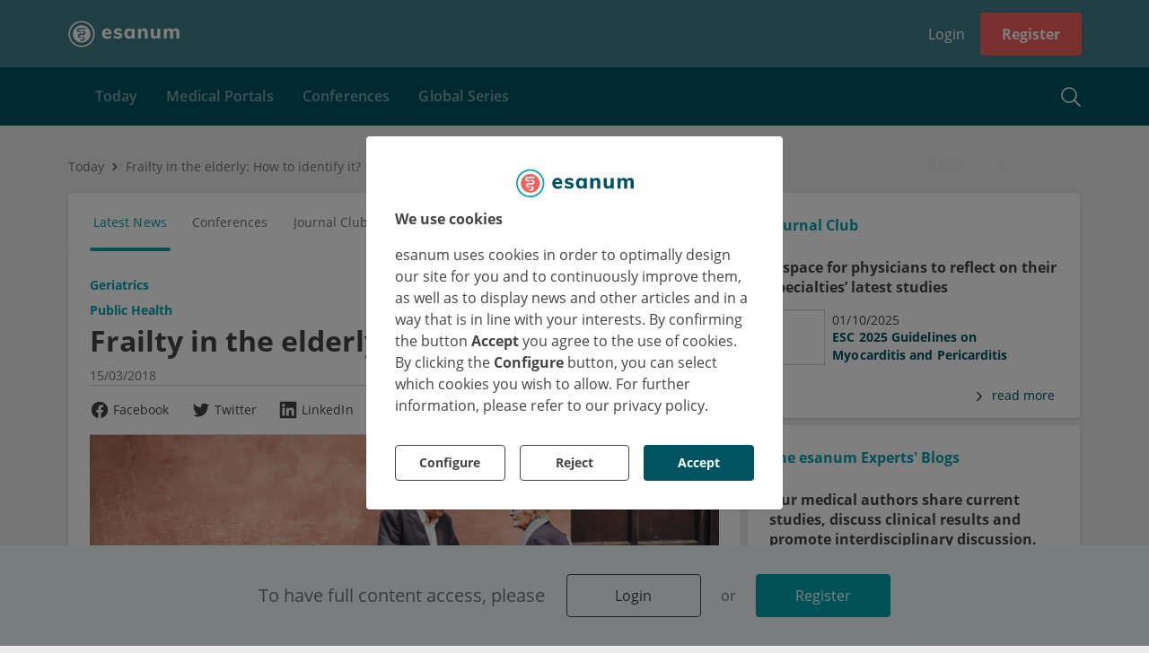

--- FILE ---
content_type: text/html; charset=utf-8
request_url: https://www.esanum.com/today/posts/frailty-in-the-elderly-how-to-identify-it
body_size: 23426
content:
<!DOCTYPE html>
<html lang="en" dir="ltr">
<head>

        <!-- application [pk=5] static_head start -->
        <link rel="stylesheet" type="text/css" href="/apps/current/style.css">

<!-- esanumdev -->
<meta name="google-site-verification" content="UC9uOMhlkwcgoXrqW2Iugb-AZ5z2rHLlvbEeyQkUUIk" />
<meta name="facebook-domain-verification" content="k2kwvd2338gqwua7v0q1wqzyajxufj" />
<meta name="google-site-verification" content="6r0EA9vor9qrg9ZM7FbYMeue-i8EgSRdfLe56H-4y0U" />
<script type="text/javascript"
    src="https://player.3qsdn.com/js3q.latest.js">
</script>
        <!-- application [pk=5] static_head end -->
    
    <base href="/">
    <meta charset="utf-8"/>
    <meta esn-version="4.144.0">
    <title>Frailty in the elderly: How to identify it?</title>
    <link rel="icon" type="image/png" href="/assets/images/favicon.png?v4">

    <!-- TODO: usercentrics CMP_ID=5 : manual blocking -->
    <script src="https://web.cmp.usercentrics.eu/tcf/stub.js"></script>
    <script id="usercentrics-cmp" src="https://web.cmp.usercentrics.eu/ui/loader.js" data-settings-id="A21qQy1e1O8mx0" async=""></script>
    <!-- TODO: ...usercentrics -->

    <script>
        // adjust view port
        (function () {
            var viewport;

            var reload = function () {
                if (!!viewport) {
                    viewport.parentNode.removeChild(viewport);
                }

                viewport = document.createElement('meta');
                viewport.setAttribute('name', 'viewport');
                var width = window.screen.availWidth < 660 && window.orientation === 0
                    ? (window.screen.availWidth > 550
                        ? 'width=700'
                        : 'width=420')
                    : 'width=1180';
                var content = [width];
                if (/iPad|iPhone|iPod/.test(navigator.userAgent) && !window.MSStream) {
                    content.push('maximum-scale=1.0');
                    content.push('user-scalable=0');
                }
                viewport.setAttribute('content', content.join(', '));
                document.head.appendChild(viewport);
            };

            reload();
            window.addEventListener('resize', function () {
                reload();
            });
            window.addEventListener('orientationchange', function () {
                reload();
            });
        })();

        // catch HTTP status
        (function () {
            return;
            var status = !!window['_preload'] && window['_preload']['status'] !== undefined
                ? window['_preload']['status'] : 200;
            if (status === 404 && !/^404/.test(document.location.pathname)) {
                history.replaceState({}, 'Not found', '/404');
            }
        })();

        // platform events API
        var platform = {events: {ready: [], route: []}, state: {me: {user: []}}};
        (function () {
            var processMessage = function (message) {
                switch (message.type) {
                    case 'route':
                        var url = message.payload;
                        platform.events.route.forEach(function (p) {
                            p(url);
                        });
                        break;
                    case 'me_user':
                        var user = message.payload;
                        if (!!user) {
                            platform.state.me.user.forEach(function (p) {
                                p(user);
                            });
                        }
                        break;
                    case 'me_profile':
                        var profile = message.payload;
                        if (!!profile) {
                            platform.state.me.profile.forEach(function (p) {
                                p(profile);
                            });
                        }
                        break;
                }
            };
            addEventListener('message', function (e) {
                switch (e.data) {
                    case 'platform_ready':
                        platform.events.ready.forEach(function (p) {
                            p();
                        });
                        break;
                    default:
                        try {
                            processMessage(JSON.parse(e.data));
                        } catch (e) {
                            // console.log(e);
                        }

                }
            });
        })();
    </script>
    <script src="/assets/js/youtube-iframe_api.js" async=""></script>
    <script src="/assets/js/3q-player.js" async=""></script>
    <script type="text/javascript" src="/assets/js/bowser.js"></script>
    <link rel="manifest" crossorigin="use-credentials" href="manifest.webmanifest">
    <link rel="preload" href="assets/3rd-party/open-sans-cyrillic-600.woff2" as="font" type="font/woff2" crossorigin="">
    
  <meta property="og:title" content="Frailty in the elderly: How to identify it?">
  <meta name="twitter:title" content="Frailty in the elderly: How to identify it?">



  <meta name="description" content="Along with the improvement in life expectancy in our society, we are witnessing an increase in the dependence of the elderly. Improving the number of years lived in good health is the current challenge to overcome in order to limit the avoidable loss of autonomy and improve the quality of life of seniors.">
  <meta property="og:description" content="Along with the improvement in life expectancy in our society, we are witnessing an increase in the dependence of the elderly. Improving the number of years lived in good health is the current challenge to overcome in order to limit the avoidable loss of autonomy and improve the quality of life of seniors.">
  <meta name="twitter:description" content="Along with the improvement in life expectancy in our society, we are witnessing an increase in the dependence of the elderly. Improving the number of years lived in good health is the current challenge to overcome in order to limit the avoidable loss of autonomy and improve the quality of life of seniors.">



  <meta property="og:image" content="https://s6.esanum.com/backend/media/images/2018/3/15/5b395dbb-ae78-4303-b23f-90282fd26116/renders/detailed.jpg">
  <meta property="og:image:url" content="https://s6.esanum.com/backend/media/images/2018/3/15/5b395dbb-ae78-4303-b23f-90282fd26116/renders/detailed.jpg">
  <meta property="og:image:type" content="image/jpeg">
  
    <meta property="og:image:width" content="642">
  
  
    <meta property="og:image:height" content="300">
  
  <meta name="twitter:image:src" content="https://s6.esanum.com/backend/media/images/2018/3/15/5b395dbb-ae78-4303-b23f-90282fd26116/renders/detailed.jpg">
  <meta name="twitter:card" content="summary_large_image">



  <meta name="twitter:site" content="esanum">
  <meta name="twitter:site:id" content="631940082">
  <meta name="twitter:creator" content="esanum">
  <meta name="twitter:creator:id" content="631940082">









  <link rel="canonical" href="https://www.esanum.com/today/posts/frailty-in-the-elderly-how-to-identify-it">



  <script type="application/ld+json">
  {
    "@context": "http://schema.org",
    "@type": "Article",
    "mainEntityOfPage": {
        "@type": "WebPage",
        "@id": "https://www.esanum.com/today/posts/frailty-in-the-elderly-how-to-identify-it"
    },
    "headline": "Frailty in the elderly: How to identify it?",
    "datePublished": "2018-03-15T13:10:59+00:00",
    "dateModified": "2025-06-27T08:38:04+00:00",
    "publisher": {
        "@type": "Organization",
        "name": "esanum",
        "logo": {
            "@type": "ImageObject",
            "url": "https://www.esanum.com/assets/images/json-ld-esanum-logo.jpg"
        }
    },
    "description": "Along with the improvement in life expectancy in our society, we are witnessing an increase in the dependence of the elderly. Improving the number of years lived in good health is the current challenge to overcome in order to limit the avoidable loss of autonomy and improve the quality of life of seniors.",
    "author": {
        "@type": "Person",
        "name": "Ivan Capriles"
    },
    "image": {
        "@type": "ImageObject",
        "url": "https://s6.esanum.com/backend/media/images/2018/3/15/5b395dbb-ae78-4303-b23f-90282fd26116/renders/detailed.jpg",
        "width": 4596,
        "height": 2148
    }
}
  </script>






  <script>
    
      window._preload = {"splashScreen": {"title": "esanum - community and news for physicians", "description": ""}, "layout": {"__type__": "layout", "id": 27, "title": "No Jumbo", "blocks": ["breadcrumbs", "footer", "header", "infocenter_main_menu", "infocenter_summary", "login_state", "sidebar", "sidebar_user", "sub_header"], "containerWidth": "1160px", "backgroundColor": "", "__from_public_cache__": true, "__deps__": {"public": ["tag__layout__27", "tag__client__1"], "private": []}}, "status": 200};
    
  </script>



<link rel="stylesheet" href="styles.c87bad5778d774af.css"></head>

<body data-layout-position="body" data-ch-layout-position="body">

<!-- backward compatibility with plugins -->
<script>
    (function () {
        if (/plugins#/.test(window.location.href)) {
            history.pushState('', document.title, window.location.href.replace('plugins#', 'plugins'));
        }
    })();
</script>

<!-- analytics -->
<script type="module" data-privacy-shield="skip">
    const BOT_MODE = /(googlebot|phantomjs|changelog)/ig.test(navigator.userAgent);
    if (!BOT_MODE) {
        const insert = src => {
            let first = document.head.firstChild;
            let script = document.createElement('script');
            script.async = true;
            script.src = src;
            first.parentNode.insertBefore(script, first);
        }

        // Google Analytics
        window.GoogleAnalyticsObject = 'ga';
        window.ga = window.ga || function () {
            (window.ga.q = window.ga.q || []).push(arguments)
        };
        window.ga.l = 1 * new Date();
        insert('//www.google-analytics.com/analytics.js');

        // Google Tag Manager
        window.dataLayer = window.dataLayer || [];
        window.gtag = function () {
            window.dataLayer.push(arguments)
        };
        window.gtag('js', new Date());
        insert('//www.googletagmanager.com/gtag/js');
        gtag('consent', 'default', {
            'ad_storage': 'denied',
            'ad_user_data': 'denied',
            'ad_personalization': 'denied',
            'analytics_storage': 'denied',
            'functionality_storage': 'denied',
            'personalization_storage': 'denied',
            'security_storage': 'granted'
        });
        gtag('consent', 'update', {
            'ad_storage': 'denied',
            'ad_user_data': 'denied',
            'ad_personalization': 'denied',
            'analytics_storage': 'denied',
            'functionality_storage': 'denied',
            'personalization_storage': 'denied',
            'security_storage': 'granted'
        });
    }
</script>

<script type="module">
    // Mautic
    const insert = src => {
        let first = document.head.firstChild;
        let script = document.createElement('script');
        script.async = true;
        script.src = src;
        first.parentNode.insertBefore(script, first);
    }
    window.MauticTrackingObject = 'mt';
    window.mt = window.mt || function () {
        (window.mt.q = window['mt'].q || []).push(arguments)
    };
    insert('https://mailings.esanum.de/mtc.js');
</script>

<div style="display:none" data-layout-position="prerender" data-changelog="skip">
    <div>
  <h1>
    Frailty in the elderly: How to identify it?
  </h1>
  <h4>
    Along with the improvement in life expectancy in our society, we are witnessing an increase in the dependence of the elderly. Improving the number of years lived in good health is the current challenge to overcome in order to limit the avoidable loss of autonomy and improve the quality of life of seniors.
  </h4>
  <h2>
    Early diagnosis can help preventive action and delay dependence dynamics
  </h2>
  <p>
    <em>Along with the improvement in life expectancy in our society, we are witnessing an increase in the dependence of the elderly. Improving the number of years lived in good health is the current challenge to overcome in order to limit the avoidable loss of autonomy and improve the quality of life of seniors.</em>
  </p>
  <p>
    <span style="font-size:12px;">A contribution from our editorial partners at <a href="https://www.esanum.fr/today/posts" rel="nofollow" target="_blank">esanum.fr</a></span>
  </p>
  <meta charset="utf-8">
  <p dir="ltr">
    The early identification of frailty in the elderly could help to find its determinants and take preventive actions for delaying avoidable dependence dynamics and adverse events. So how can we identify frailty at the ambulatory care level and how to manage it once it has been diagnosed?
  </p>
  <h3 dir="ltr">
    Frailty, many definitions, and variable prevalence
  </h3>
  <p dir="ltr">
    The concept of frailty was developed in the field of geriatrics to better understand the health needs of older people and to be able to propose an adapted prevention strategy. There are many definitions of frailty. Claymann described an elderly person in 1990 as "never very well or very sick". For Senin (Senin et al, 2003), frailty is a situation resulting from a significant reduction in the homeostatic reserve, something that places the elderly person in the highest risk of an adverse health problem including dependence, institutionalization and even death in the outset of a minor event.
  </p>
  <p dir="ltr">
    According to the French Society of Geriatrics and Gerontology (French acronym: SFGG), frailty is a clinical syndrome characterized by a decrease in physiological reserve capacities altering the body’s stress adaptation mechanisms. This potentially reversible condition is a risk factor for mortality and adverse events (e.g. falls, hospitalization, institutionalization).
  </p>
  <p dir="ltr">
    Two main models are used to identify frailty in the elderly. The first model is Fried's phenotypic model, which takes into account five physical criteria. The disadvantage of this model is that it does not include cognitive and socio-environmental dimensions in the measure of fragility. The second model is the Rockwood model, based on a multidimensional approach of an elderly person taking into account the different physical, psychological, social and comorbidities factors in a particular patient.
  </p>
  <p dir="ltr">
    It is also important to note that the prevalence of frailty is quite variable and highly dependent on the definition used. In the SHARE study carried out in ten European countries, the prevalence of frailty according to the Fried model was estimated for France at 15.5% among those over 65 years of age and living at home. This prevalence increases with age and is higher among women.
  </p>
  <h3 dir="ltr">
    A dynamic and reversible syndrome
  </h3>
  <p dir="ltr">
    Frailty detection is a major public health issue because it allows predicting the risk of autonomy loss, dependency and other adverse events such as falls and hospitalization in people over 65 years of age. At present, the financial impact of dependency can reach a staggering 25 billion euros, while its prevention could save some 10 billion euros according to the Assembly of French Departments.
  </p>
  <p dir="ltr">
    However, the reversibility of frailty is not spontaneous and requires geriatric interventions. With the cooperation of multiple stakeholders in primary care, several benefits can be derived from these interventions, such as reducing the risk of hospitalization for frail elderly people and adapting care provision in the event of hospitalization. A vigorous elderly person may also have access to certain types of care that can sometimes be denied due to their age.
  </p>
  <p dir="ltr">
    By taking into account the ratio between the frailty prevalence and the benefits of possible interventions, the identification of frailty can thus be applied to people over the age of 70 years without any serious illness that could trigger dependence, at the initiative of a caregiver who suspects the presence of frailty.
  </p>
  <h3 dir="ltr">
    Which are the available tools to detect frailty?
  </h3>
  <p dir="ltr">
    Arguably, a standardized Comprehensive Geriatric Assessment (CGA), which is the benchmark for diagnosing and assessing frailty, is neither feasible nor relevant for older people living at home. It is therefore important to have a tool that is easy to use in primary care and does not require specific geriatric skills.
  </p>
  <p dir="ltr">
    In France, the questionnaire carried out by the Gérontopôle de Toulouse, a world-renowned clinical center researching age-related conditions, was thus selected as relevant by the SFGG and the French National Council for Geriatrics Professionals (French acronym: CNPG) for the identification of frailty in primary care. This questionnaire can be carried out by the attending physician or another primary care provider such as a nurse or a nurse's aide.
  </p>
  <p dir="ltr">
    This identification is the first step in a sequence that includes a more comprehensive assessment with the GCA, which can be carried out in a geriatric day hospital or at home with the intervention of a mobile geriatric team.
  </p>
  <h3 dir="ltr">
    Multi-domain interventions
  </h3>
  <p dir="ltr">
    By identifying frailty and assessing its determinants, a strategy based on targeted interventions can be put in place so that frail elderly people can be "repositioned" in a successful aging trajectory to prevent dependency. These interventions include adapted physical activity and the fight against physical inactivity, nutrition enrichment, vitamin D provision, the reduction of multi-medication and the provision of social assistance.
  </p>
  <meta charset="utf-8">
  <p dir="ltr">
    <em>Sources:<br>
    1. Clayman A. (1990) Determinants of frailty [abstract]. Gerontologist, 30, 105A.<br>
    2. Fried LP, Tangen CM, Walston J, Newman AB, Hirsch C, Gottdiener J, et al. Frailty in older adults: evidence for a phenotype. J Gerontol Med Sci 2001 ; 56A : M146-M156.<br>
    3. Senin U, Cherubini A, Mecocci P. [Impact of population aging on the social and the health care system: need for a new model of long-term care] Ann Ital Med Int. 2003 Jan-Mar; 18 (1):6–15</em>
  </p>
</div>

</div>
<!--googleoff: all-->
<!--noindex-->
<style>
    body {
        background: #EBEBEB;
        margin: 0;
        padding: 0;
        width: 100%;
    }

    #unsupported {
        display: block;
        position: absolute;
        top: 50%;
        left: 50%;
        transform: translate(-50%, -50%);
        text-align: center;
        color: #005461;
        font-weight: 700;
    }

    #unsupported h1 {
        font-size: 28px;
    }

    #unsupported h2 {
        font-size: 22px;

    }

    #platform-loader {
        position: absolute;
        width: 100%;
        min-height: 100%;
        left: 0;
        top: 0;
        background-color: #ebebeb;
        opacity: 0;
        animation: platform-fadein 2s;
        animation-delay: 2s;
        animation-fill-mode: forwards;
    }

    #platform-loader header {
        height: 70px;
        box-sizing: border-box;
        background-color: #00A5AE;
    }

    #platform-loader header .logo {
        width: 150px;
        height: 70px;
        display: flex;
        align-items: center;
    }

    #platform-loader header .logo svg {
        margin: 0 auto;
    }

    #platform-loader header .header {
        max-width: 1120px;
        margin: 0 auto;
        padding: 0 15px;
    }

    .platform-loader-desktop {
        font-family: 'Open Sans';
        font-size: 14px;
        font-weight: 400;
    }

    @keyframes platform-fadein {
        0% {
            opacity: 0;
        }
        80% {
            opacity: 0;
        }
        100% {
            opacity: 1;
        }
    }

    .platform-loader-desktop .title {
        text-align: center;
        font-size: 26px;
        margin: 30px 0 20px 0;
        color: #005461;
        font-weight: bold;
    }

    .platform-loader-desktop p {
        text-align: center;
        font-size: 15px;
        margin: 14px 0;
        color: #444;
    }

    .platform-loader-desktop .platform-loader-splash-screen {
        display: flex;
        flex-direction: column;
        align-items: center;
        justify-content: center;
        padding-top: 130px;
        max-width: 740px;
        margin: 0 auto;
    }

    .platform-loader-mobile {
        display: none;
        position: absolute;
        top: 0;
        right: 0;
        bottom: 0;
        left: 0;
        margin: auto;
    }

    .platform-loader-spinner {
        stroke-dasharray: 150, 200;
        stroke-dashoffset: -10;
        -webkit-animation: platform-loader-dash 1.5s ease-in-out infinite, platform-loader-rotate 2s linear infinite;
        animation: platform-loader-dash 1.5s ease-in-out infinite, platform-loader-rotate 2s linear infinite;
        stroke-linecap: round;
    }

    .platform-loader-spinner-desktop {
        -webkit-animation: platform-loader-dash-desktop 1.5s ease-in-out infinite, platform-loader-rotate 2s linear infinite;
        animation: platform-loader-dash-desktop 1.5s ease-in-out infinite, platform-loader-rotate 2s linear infinite;
        stroke-linecap: round;
    }

    @-webkit-keyframes platform-loader-rotate {
        100% {
            -webkit-transform: rotate(360deg);
            transform: rotate(360deg);
        }
    }

    @keyframes platform-loader-rotate {
        100% {
            -webkit-transform: rotate(360deg);
            transform: rotate(360deg);
        }
    }

    @-webkit-keyframes platform-loader-dash {
        0% {
            stroke-dasharray: 1, 200;
            stroke-dashoffset: 0;
        }
        50% {
            stroke-dasharray: 89, 200;
            stroke-dashoffset: -35;
        }
        100% {
            stroke-dasharray: 89, 200;
            stroke-dashoffset: -134;
        }
    }

    @keyframes platform-loader-dash {
        0% {
            stroke-dasharray: 1, 200;
            stroke-dashoffset: 0;
        }
        50% {
            stroke-dasharray: 89, 200;
            stroke-dashoffset: -35;
        }
        100% {
            stroke-dasharray: 89, 200;
            stroke-dashoffset: -134;
        }
    }

    @-webkit-keyframes platform-loader-dash-desktop {
        0% {
            stroke-dasharray: 1, 240;
            stroke-dashoffset: 0;
        }
        50% {
            stroke-dasharray: 220, 240;
            stroke-dashoffset: -40;
        }
        100% {
            stroke-dasharray: 220, 240;
            stroke-dashoffset: -230;
        }
    }

    @keyframes platform-loader-dash-desktop {
        0% {
            stroke-dasharray: 1, 240;
            stroke-dashoffset: 0;
        }
        50% {
            stroke-dasharray: 220, 240;
            stroke-dashoffset: -40;
        }
        100% {
            stroke-dasharray: 220, 240;
            stroke-dashoffset: -230;
        }
    }

    @media screen and (max-width: 768px) {
        .platform-loader-desktop {
            display: none;
        }

        .platform-loader-mobile {
            display: block;
        }
    }
</style>

<div id="platform-loader">

    <div class="platform-loader-desktop">
        <header>

        <!-- application [pk=5] static_head start -->
        <link rel="stylesheet" type="text/css" href="/apps/current/style.css">

<!-- esanumdev -->
<meta name="google-site-verification" content="UC9uOMhlkwcgoXrqW2Iugb-AZ5z2rHLlvbEeyQkUUIk" />
<meta name="facebook-domain-verification" content="k2kwvd2338gqwua7v0q1wqzyajxufj" />
<meta name="google-site-verification" content="6r0EA9vor9qrg9ZM7FbYMeue-i8EgSRdfLe56H-4y0U" />
<script type="text/javascript"
    src="https://player.3qsdn.com/js3q.latest.js">
</script>
        <!-- application [pk=5] static_head end -->
    
            <div class="header">
                <div class="logo">
                    <svg width="146" height="35" viewBox="0 0 146 35" fill="none" xmlns="http://www.w3.org/2000/svg">
                        <path fill-rule="evenodd" clip-rule="evenodd" d="M49.6216 14.1731C49.1659 14.6027 48.8693 15.2303 48.7319 16.0552H53.915C53.7087 14.3708 52.8746 13.5282 51.4138 13.5282C50.6744 13.5282 50.0768 13.7434 49.6216 14.1731ZM57.2674 18.4595H48.6546C48.7233 19.6801 49.0416 20.0999 49.6086 20.6581C50.176 21.217 51.0182 21.4964 52.1358 21.4964C52.8063 21.4964 53.4767 21.3848 54.1472 21.161C54.8177 20.9377 55.4365 20.6113 56.0037 20.1813L57.0354 22.8115C56.4163 23.3103 55.6467 23.7012 54.7273 23.9849C53.8075 24.2682 52.8837 24.4101 51.9553 24.4101C49.7545 24.4101 48.0268 23.804 46.7723 22.5921C45.5173 21.38 44.8901 19.726 44.8901 17.6282C44.8901 16.3048 45.1607 15.1229 45.7024 14.0827C46.2438 13.0428 47.0044 12.235 47.9841 11.6588C48.9641 11.083 50.073 10.7949 51.3107 10.7949C53.1499 10.7949 54.6024 11.3923 55.6686 12.5871C56.7344 13.782 57.2674 15.3937 57.2674 17.4222V18.4595Z" fill="white"/>
                        <path fill-rule="evenodd" clip-rule="evenodd" d="M59.9902 22.6552L61.0085 19.9827C61.6869 20.4751 62.442 20.8527 63.2737 21.1152C64.1049 21.3788 64.9535 21.5098 65.8188 21.5098C66.4803 21.5098 66.9896 21.4081 67.3457 21.2045C67.702 21.001 67.8801 20.7042 67.8801 20.3137C67.8801 19.9915 67.753 19.7369 67.4984 19.55C67.244 19.3637 66.7942 19.2025 66.1494 19.0666L64.0371 18.583C62.7983 18.3119 61.8864 17.8792 61.3012 17.2849C60.7156 16.6914 60.4229 15.9022 60.4229 14.918C60.4229 14.1205 60.6561 13.408 61.1229 12.7802C61.5893 12.1524 62.2385 11.6648 63.07 11.3167C63.9013 10.9691 64.86 10.7948 65.9459 10.7948C66.8623 10.7948 67.7613 10.935 68.6438 11.2148C69.526 11.4946 70.3148 11.8892 71.0109 12.3985L69.9416 14.969C69.2801 14.5109 68.6055 14.1633 67.9186 13.9253C67.2313 13.6878 66.5652 13.5692 65.9205 13.5692C65.2927 13.5692 64.8008 13.6797 64.4442 13.9002C64.0881 14.1205 63.9098 14.4263 63.9098 14.8163C63.9098 15.1048 64.0157 15.338 64.2281 15.5161C64.44 15.6944 64.8174 15.8429 65.3605 15.9617L67.524 16.4451C68.8476 16.7505 69.8058 17.2085 70.3999 17.8195C70.9938 18.4305 71.2906 19.2447 71.2906 20.2627C71.2906 21.4845 70.7985 22.4515 69.8147 23.1642C68.8304 23.8767 67.4813 24.233 65.7679 24.233C63.3246 24.233 61.3985 23.7076 59.9902 22.6552Z" fill="white"/>
                        <path fill-rule="evenodd" clip-rule="evenodd" d="M83.15 20.3391C83.6593 19.6947 83.9135 18.7613 83.9135 17.5396C83.9135 16.3178 83.6593 15.3805 83.15 14.7273C82.6412 14.0741 81.9115 13.7473 80.9612 13.7473C80.011 13.7473 79.2727 14.087 78.747 14.7654C78.2209 15.4442 77.958 16.3861 77.958 17.5905C77.958 18.7952 78.2166 19.7155 78.7344 20.352C79.2517 20.9884 79.9939 21.3062 80.9612 21.3062C81.9115 21.3062 82.6412 20.9842 83.15 20.3391ZM87.706 11.1258V24.0296H83.9137V22.1208C83.5233 22.7825 82.9724 23.3001 82.2595 23.673C81.5468 24.046 80.741 24.233 79.8417 24.233C78.7219 24.233 77.7332 23.962 76.8767 23.4189C76.0197 22.8757 75.3497 22.0996 74.8658 21.09C74.3823 20.0807 74.1406 18.9137 74.1406 17.5905C74.1406 16.267 74.3823 15.088 74.8658 14.0526C75.3497 13.0177 76.0241 12.216 76.8892 11.6475C77.7546 11.0792 78.7385 10.7948 79.8417 10.7948C80.741 10.7948 81.5468 10.9901 82.2595 11.3802C82.9724 11.7709 83.5233 12.2963 83.9137 12.9582V11.1258H87.706Z" fill="white"/>
                        <path fill-rule="evenodd" clip-rule="evenodd" d="M104.504 16.216V24.0297H100.661V16.3943C100.661 15.4952 100.495 14.8376 100.164 14.4216C99.8333 14.0062 99.3121 13.7984 98.5991 13.7984C97.7504 13.7984 97.0718 14.0698 96.563 14.6125C96.0542 15.1559 95.7996 15.885 95.7996 16.8016V24.0297H91.9566V14.8162C91.9566 13.4418 91.8883 12.2118 91.7529 11.1257H95.3667L95.6215 13.1618C96.0796 12.3986 96.6776 11.813 97.4159 11.4059C98.154 10.9984 98.9894 10.7949 99.9228 10.7949C102.977 10.7949 104.504 12.602 104.504 16.216Z" fill="white"/>
                        <path fill-rule="evenodd" clip-rule="evenodd" d="M121.021 11.1257V24.0296H117.28V22.1461C116.873 22.8249 116.338 23.3423 115.676 23.6988C115.015 24.055 114.268 24.233 113.437 24.233C111.825 24.233 110.62 23.7837 109.823 22.8844C109.025 21.9851 108.626 20.6278 108.626 18.812V11.1257H112.47V18.8885C112.47 20.4497 113.14 21.2298 114.48 21.2298C115.278 21.2298 115.922 20.9585 116.414 20.4154C116.906 19.8725 117.153 19.1602 117.153 18.2773V11.1257H121.021Z" fill="white"/>
                        <path fill-rule="evenodd" clip-rule="evenodd" d="M144.856 12.1313C145.577 13.0218 145.938 14.3835 145.938 16.216V24.0297H142.094V16.3433C142.094 15.444 141.95 14.7952 141.662 14.3964C141.373 13.9979 140.898 13.7984 140.237 13.7984C139.456 13.7984 138.853 14.0698 138.43 14.6125C138.005 15.1559 137.793 15.9194 137.793 16.9033V24.0297H133.95V16.3433C133.95 15.4613 133.801 14.8162 133.505 14.4091C133.208 14.0018 132.737 13.7984 132.092 13.7984C131.312 13.7984 130.705 14.0698 130.273 14.6125C129.84 15.1559 129.623 15.9194 129.623 16.9033V24.0297H125.78V14.8162C125.78 13.4418 125.712 12.2118 125.577 11.1257H129.191L129.42 13.0601C129.81 12.3308 130.357 11.7708 131.061 11.3803C131.765 10.99 132.576 10.7949 133.492 10.7949C135.409 10.7949 136.682 11.5927 137.31 13.1874C137.733 12.4581 138.323 11.8766 139.079 11.444C139.833 11.0113 140.66 10.7949 141.56 10.7949C143.036 10.7949 144.135 11.2403 144.856 12.1313Z" fill="white"/>
                        <path fill-rule="evenodd" clip-rule="evenodd" d="M22.242 11.3362H18.5639H18.0601H16.5094H15.6407L14.1806 11.3281C13.378 11.3281 13.1083 11.8927 13.1083 12.3165C13.1083 12.7402 13.4056 13.3105 14.1014 13.3105H16.502V15.2H14.4895C13.8844 15.2 13.4349 15.1366 13.1216 15.0069C12.7635 14.8701 12.3722 14.6632 12.0906 14.3397C11.6356 13.8151 11.2646 13.1197 11.2646 12.3235C11.2646 11.5235 11.6111 10.8559 12.0675 10.3302C12.3499 10.0104 12.7775 9.75949 13.14 9.62649C13.5235 9.49502 13.9701 9.4469 14.4895 9.4469H16.5094H18.0601H23.5219L22.242 11.3362ZM22.1193 18.0762C21.81 18.4727 21.4191 18.7013 21.056 18.8343C20.6721 18.9649 20.1547 19.0349 19.6367 19.0349L15.1598 19.0074C14.4701 19.0074 14.1772 19.5704 14.1772 19.9942C14.1772 20.4179 14.4841 20.9809 15.1598 20.9809H16.5121V22.8703H15.5352C14.9297 22.8703 14.4806 22.8068 14.1678 22.6771C13.8108 22.5404 13.422 22.2845 13.1401 21.9609C12.6851 21.4364 12.3613 20.79 12.3613 19.9935C12.3613 19.1937 12.5785 18.7204 13.0108 18.1742C13.323 17.7797 13.7281 17.5496 14.0415 17.3928C14.4858 17.1701 15.0154 17.1172 15.5352 17.1172L19.9557 17.1458C20.7736 17.1458 21.0798 16.5825 21.0798 16.159C21.0798 15.7353 20.8151 15.1722 20.0204 15.1722H18.4874V13.282H19.6367C20.9873 13.2442 21.6173 13.7882 21.9338 14.1225C22.4111 14.626 22.771 15.3626 22.771 16.159C22.771 16.959 22.5406 17.5361 22.1193 18.0762ZM20.9784 25.8343C20.6941 26.1552 20.3045 26.3934 19.9444 26.5258C19.5614 26.657 19.1042 26.7231 18.5853 26.7231L16.5389 26.6929C16.0964 26.6185 15.7529 26.251 15.7529 25.7875C15.7529 25.3238 16.0242 24.8445 16.5389 24.8445L18.8345 24.8338C19.6979 24.8338 19.9461 24.2698 19.9461 23.8461C19.9461 23.4226 19.5734 22.8595 18.9637 22.8595H18.4923V20.97H18.5853C19.1895 20.97 19.6386 21.0334 19.9518 21.1631C20.3075 21.299 20.724 21.5654 21.0071 21.8898C21.4616 22.4153 21.7764 23.0512 21.7764 23.8465C21.7764 24.6465 21.4343 25.3089 20.9784 25.8343ZM28.9281 15.3129C28.9255 15.2991 28.9244 15.2851 28.9218 15.2715C28.8654 14.9817 28.7912 14.6986 28.7136 14.4167C28.6891 14.3272 28.6709 14.2366 28.6444 14.1478C28.5771 13.9247 28.495 13.7081 28.4147 13.4909C28.3611 13.3435 28.313 13.1949 28.2531 13.0495C28.1872 12.8909 28.11 12.7388 28.0374 12.584C27.9455 12.3867 27.8569 12.1887 27.7537 11.9962C27.7018 11.8999 27.6421 11.8094 27.5876 11.7149C27.4503 11.4749 27.3114 11.2358 27.1554 11.0039C27.1364 10.9755 27.1141 10.9495 27.0948 10.9215C26.6962 10.3407 26.2471 9.78419 25.7313 9.26859C25.2144 8.75169 24.6566 8.30128 24.0741 7.90206C24.0478 7.88412 24.0236 7.86334 23.9971 7.84541C23.7615 7.68681 23.5182 7.54506 23.2739 7.40572C23.1842 7.35409 23.098 7.29722 23.0068 7.248C22.8084 7.14147 22.605 7.05025 22.402 6.95619C22.2526 6.88662 22.1062 6.81181 21.9537 6.74837C21.8013 6.68559 21.6455 6.63506 21.4911 6.57884C21.2809 6.50163 21.0722 6.42244 20.8565 6.35725C20.7572 6.32772 20.6561 6.30694 20.5561 6.28003C20.2845 6.20588 20.0121 6.13369 19.7332 6.07944C19.7035 6.07353 19.6731 6.07113 19.6435 6.06566C18.9479 5.9355 18.2337 5.85938 17.5011 5.85938C16.7726 5.85938 16.0624 5.93506 15.3707 6.06369C15.3361 6.07003 15.3011 6.07309 15.2666 6.07966C14.9922 6.13325 14.7249 6.20412 14.4581 6.27675C14.3531 6.30497 14.247 6.32684 14.1426 6.35791C13.9322 6.42156 13.7285 6.49922 13.5233 6.57403C13.3634 6.632 13.2026 6.6845 13.0449 6.74969C12.8979 6.81072 12.7573 6.88269 12.6133 6.94963C12.4049 7.04588 12.1957 7.13994 11.9919 7.24931C11.9072 7.29503 11.8274 7.34797 11.7438 7.39566C11.4931 7.5385 11.2437 7.68397 11.002 7.84672C10.9836 7.85919 10.967 7.87363 10.9486 7.88609C10.358 8.28881 9.79321 8.74513 9.26952 9.26859C8.75174 9.78659 8.30046 10.3455 7.90058 10.9291C7.8833 10.9543 7.86339 10.9779 7.84611 11.0033C7.68818 11.2378 7.54774 11.4797 7.40861 11.7228C7.35611 11.8142 7.29814 11.9017 7.24827 11.9944C7.14327 12.1902 7.05314 12.3913 6.96018 12.5914C6.88908 12.7434 6.81318 12.8926 6.74843 13.0482C6.68718 13.1967 6.63796 13.3487 6.58327 13.4992C6.5043 13.7134 6.42358 13.9262 6.3573 14.1461C6.3293 14.2395 6.30983 14.3348 6.28424 14.4289C6.20833 14.7063 6.13505 14.9845 6.07949 15.2698C6.07555 15.2899 6.0738 15.31 6.07008 15.3299C5.93664 16.0339 5.85986 16.7575 5.85986 17.4997C5.85986 17.8657 5.88261 18.2277 5.91696 18.5873C5.92089 18.6298 5.92789 18.6716 5.93249 18.714C5.96333 19.0027 6.0038 19.2887 6.05586 19.5717C6.07905 19.7001 6.10661 19.8272 6.13418 19.955C6.17333 20.1346 6.21643 20.3122 6.26411 20.4887C6.31377 20.6766 6.36583 20.8634 6.42511 21.0487C6.44721 21.117 6.47258 21.1839 6.49599 21.2517C7.05096 22.8884 7.96664 24.4286 9.26886 25.7311C10.0382 26.5002 10.904 27.135 11.8278 27.6469C11.9551 27.7184 12.0807 27.7921 12.2111 27.8588C12.2467 27.877 12.2835 27.8927 12.3196 27.9102C12.8019 28.1518 13.3009 28.3668 13.8211 28.54C13.8206 28.535 13.8208 28.5302 13.8202 28.5249C14.5701 28.7728 15.3427 28.9386 16.1249 29.032C16.1446 29.0405 16.1588 29.0534 16.1796 29.0607C16.6561 29.1147 17.0885 29.1409 17.5011 29.1409C18.0781 29.1409 18.6412 29.0845 19.196 29.0031C19.222 28.9994 19.2478 28.995 19.2738 28.9911C19.5582 28.9473 19.8402 28.8973 20.1173 28.8332C20.1219 28.8323 20.1265 28.831 20.1311 28.8299C20.6325 28.7133 21.1199 28.5626 21.5943 28.3834C21.6941 28.346 21.7949 28.3136 21.8938 28.2736C22.0566 28.2069 22.2143 28.1314 22.3733 28.0575C22.4836 28.0069 22.5962 27.9627 22.7051 27.9083C22.7023 27.9061 22.7003 27.9035 22.6975 27.9013C23.4163 27.5406 24.0936 27.1116 24.7181 26.6161C24.7257 26.6124 24.7334 26.6124 24.7411 26.6087C24.7806 26.5772 24.8139 26.5468 24.8526 26.5155C24.8896 26.4851 24.9259 26.4538 24.9629 26.423C25.2426 26.1902 25.5019 25.9612 25.732 25.7311C26.2598 25.2034 26.7196 24.634 27.1245 24.0382C27.1335 24.0252 27.144 24.013 27.1528 23.9999C27.3164 23.7571 27.4625 23.507 27.6058 23.255C27.6533 23.1721 27.706 23.0925 27.7513 23.0083C27.8602 22.8055 27.9538 22.5972 28.0499 22.3892C28.1172 22.2444 28.1896 22.1027 28.2513 21.9548C28.3154 21.7995 28.3671 21.6409 28.4239 21.4838C28.5 21.2758 28.5788 21.0693 28.6431 20.856C28.6729 20.7569 28.6934 20.6561 28.7203 20.5565C28.7947 20.284 28.8669 20.011 28.9214 19.731C28.9262 19.7067 28.9279 19.682 28.9325 19.6577C29.0644 18.9575 29.1412 18.2376 29.1412 17.4997C29.1412 16.7516 29.0638 16.0218 28.9281 15.3129Z" fill="white"/>
                        <mask id="mask0" mask-type="alpha" maskUnits="userSpaceOnUse" x="0" y="0" width="36" height="35">
                            <path fill-rule="evenodd" clip-rule="evenodd" d="M0 0.00012207H35.0004V35.0001H0V0.00012207Z" fill="white"/>
                        </mask>
                        <g mask="url(#mask0)">
                            <path fill-rule="evenodd" clip-rule="evenodd" d="M17.5 1.94043C8.92084 1.94043 1.94141 8.92096 1.94141 17.5001C1.94141 26.0793 8.92084 33.0596 17.5 33.0596C26.0796 33.0596 33.059 26.0793 33.059 17.5001C33.059 8.92096 26.0796 1.94043 17.5 1.94043ZM17.5 35.0001C7.85072 35.0001 0 27.1494 0 17.5001C0 7.85084 7.85072 0.00012207 17.5 0.00012207C27.1497 0.00012207 35.0004 7.85084 35.0004 17.5001C35.0004 27.1494 27.1497 35.0001 17.5 35.0001Z" fill="white"/>
                        </g>
                    </svg>
                </div>
            </div>
        </header>
        <div class="platform-loader-splash-screen">
            <svg width="350" height="84" viewBox="0 0 350 84" fill="none" xmlns="http://www.w3.org/2000/svg">
                <g cx="0" cy="0" transform="translate(42 42)">
                    <circle class="platform-loader-spinner-desktop" r="38" stroke="#00A5AE" stroke-width="3"></circle>
                </g>
                <path fill-rule="evenodd" clip-rule="evenodd" d="M119.007 33.9898C117.914 35.0202 117.202 36.5254 116.873 38.5037H129.303C128.809 34.4641 126.808 32.4433 123.305 32.4433C121.532 32.4433 120.098 32.9595 119.007 33.9898ZM137.343 44.2711H116.687C116.852 47.1985 117.615 48.2052 118.975 49.544C120.336 50.8845 122.356 51.5544 125.036 51.5544C126.644 51.5544 128.252 51.2868 129.86 50.7502C131.468 50.2145 132.952 49.4318 134.312 48.4004L136.787 54.7085C135.302 55.9046 133.456 56.8421 131.251 57.5225C129.045 58.2019 126.83 58.5424 124.603 58.5424C119.325 58.5424 115.181 57.0887 112.173 54.1823C109.163 51.2753 107.659 47.3086 107.659 42.2775C107.659 39.1035 108.308 36.269 109.607 33.7744C110.905 31.2803 112.729 29.3429 115.079 27.961C117.429 26.5802 120.089 25.8893 123.057 25.8893C127.468 25.8893 130.952 27.322 133.509 30.1875C136.065 33.053 137.343 36.9184 137.343 41.7833V44.2711Z" fill="#00A5AE"/>
                <path fill-rule="evenodd" clip-rule="evenodd" d="M143.873 54.3337L146.315 47.9244C147.942 49.1053 149.753 50.0108 151.748 50.6404C153.741 51.2725 155.776 51.5868 157.852 51.5868C159.438 51.5868 160.659 51.3428 161.513 50.8544C162.368 50.3665 162.795 49.6546 162.795 48.7182C162.795 47.9454 162.49 47.3347 161.88 46.8867C161.27 46.4397 160.191 46.0531 158.644 45.7273L153.579 44.5673C150.608 43.9173 148.42 42.8796 147.017 41.4542C145.613 40.0309 144.911 38.1381 144.911 35.7778C144.911 33.865 145.47 32.1563 146.589 30.6506C147.708 29.1449 149.265 27.9756 151.259 27.1409C153.253 26.3073 155.552 25.8891 158.156 25.8891C160.354 25.8891 162.51 26.2254 164.627 26.8964C166.742 27.5674 168.634 28.5138 170.304 29.7351L167.739 35.9C166.153 34.8014 164.535 33.9678 162.887 33.397C161.239 32.8273 159.642 32.5429 158.096 32.5429C156.59 32.5429 155.41 32.8079 154.555 33.3367C153.701 33.865 153.273 34.5984 153.273 35.5338C153.273 36.2258 153.527 36.785 154.037 37.2121C154.545 37.6397 155.45 37.9959 156.753 38.2808L161.941 39.4402C165.116 40.1725 167.413 41.2711 168.838 42.7364C170.263 44.2017 170.975 46.1543 170.975 48.5959C170.975 51.5259 169.794 53.8453 167.435 55.5545C165.074 57.2632 161.839 58.1178 157.729 58.1178C151.87 58.1178 147.251 56.8577 143.873 54.3337Z" fill="#00A5AE"/>
                <path fill-rule="evenodd" clip-rule="evenodd" d="M199.418 48.78C200.639 47.2344 201.249 44.9958 201.249 42.0658C201.249 39.1358 200.639 36.8878 199.418 35.3212C198.198 33.7547 196.448 32.9709 194.169 32.9709C191.89 32.9709 190.119 33.7857 188.859 35.4125C187.597 37.0404 186.966 39.2995 186.966 42.1881C186.966 45.0772 187.586 47.2843 188.828 48.8109C190.069 50.337 191.849 51.0993 194.169 51.0993C196.448 51.0993 198.198 50.3271 199.418 48.78ZM210.344 26.6829V57.63H201.249V53.0521C200.313 54.6391 198.992 55.8804 197.282 56.7748C195.573 57.6693 193.64 58.1179 191.483 58.1179C188.798 58.1179 186.426 57.4679 184.372 56.1652C182.317 54.8626 180.71 53.0012 179.55 50.5801C178.39 48.1595 177.81 45.3606 177.81 42.1871C177.81 39.0132 178.39 36.1854 179.55 33.7024C180.71 31.2204 182.327 29.2976 184.402 27.9341C186.478 26.5712 188.838 25.8892 191.483 25.8892C193.64 25.8892 195.573 26.3576 197.282 27.2931C198.992 28.23 200.313 29.4902 201.249 31.0777V26.6829H210.344Z" fill="#00A5AE"/>
                <path fill-rule="evenodd" clip-rule="evenodd" d="M250.629 38.8905V57.6301H241.413V39.3181C241.413 37.1619 241.016 35.5848 240.222 34.587C239.428 33.5907 238.178 33.0923 236.468 33.0923C234.433 33.0923 232.805 33.7434 231.585 35.045C230.365 36.3482 229.754 38.0967 229.754 40.2949V57.6301H220.538V35.5334C220.538 32.2372 220.374 29.2872 220.049 26.6825H228.716L229.327 31.5657C230.426 29.7353 231.86 28.3309 233.631 27.3545C235.401 26.3772 237.404 25.8893 239.643 25.8893C246.968 25.8893 250.629 30.2232 250.629 38.8905Z" fill="#00A5AE"/>
                <path fill-rule="evenodd" clip-rule="evenodd" d="M290.243 26.6816V57.6287H281.27V53.1117C280.294 54.7396 279.012 55.9803 277.424 56.8355C275.837 57.6896 274.047 58.1166 272.053 58.1166C268.187 58.1166 265.298 57.039 263.386 54.8823C261.473 52.7256 260.517 49.4703 260.517 45.1154V26.6816H269.734V45.299C269.734 49.0432 271.341 50.914 274.556 50.914C276.468 50.914 278.014 50.2635 279.195 48.9609C280.374 47.6587 280.965 45.9506 280.965 43.8332V26.6816H290.243Z" fill="#00A5AE"/>
                <path fill-rule="evenodd" clip-rule="evenodd" d="M347.406 29.0942C349.134 31.23 350 34.4957 350 38.8905V57.6301H340.783V39.1959C340.783 37.0391 340.437 35.4831 339.746 34.5267C339.053 33.5708 337.914 33.0924 336.327 33.0924C334.454 33.0924 333.01 33.7434 331.993 35.045C330.976 36.3482 330.468 38.1791 330.468 40.5389V57.6301H321.251V39.1959C321.251 37.0806 320.893 35.5334 320.182 34.5571C319.47 33.5803 318.341 33.0924 316.794 33.0924C314.923 33.0924 313.468 33.7434 312.431 35.045C311.392 36.3482 310.874 38.1791 310.874 40.5389V57.6301H301.657V35.5334C301.657 32.2372 301.493 29.2873 301.169 26.6825H309.836L310.386 31.3218C311.322 29.5727 312.634 28.2296 314.322 27.2932C316.01 26.3572 317.954 25.8893 320.152 25.8893C324.749 25.8893 327.802 27.8026 329.307 31.6271C330.324 29.878 331.738 28.4835 333.55 27.4458C335.36 26.4081 337.344 25.8893 339.501 25.8893C343.041 25.8893 345.676 26.9574 347.406 29.0942Z" fill="#00A5AE"/>
                <path fill-rule="evenodd" clip-rule="evenodd" d="M53.3424 27.1879H44.5214H43.3132H39.5941H37.5109L34.009 27.1685C32.0841 27.1685 31.4373 28.5226 31.4373 29.5388C31.4373 30.555 32.1502 31.9227 33.8191 31.9227H39.5763V36.4544H34.7498C33.2986 36.4544 32.2205 36.3022 31.4693 35.9911C30.6105 35.6633 29.6719 35.167 28.9967 34.391C27.9055 33.133 27.0157 31.4652 27.0157 29.5556C27.0157 27.637 27.8468 26.0359 28.9411 24.7752C29.6184 24.0082 30.644 23.4065 31.5134 23.0875C32.433 22.7722 33.5043 22.6568 34.7498 22.6568H39.5941H43.3132H56.412L53.3424 27.1879ZM53.0481 43.3504C52.3063 44.3016 51.3687 44.8498 50.4979 45.1688C49.5772 45.482 48.3364 45.6499 47.0941 45.6499L36.3571 45.5838C34.703 45.5838 34.0005 46.9341 34.0005 47.9503C34.0005 48.9665 34.7366 50.3169 36.3571 50.3169H39.6004V54.8481H37.2574C35.8052 54.8481 34.7282 54.696 33.978 54.3849C33.1218 54.057 32.1895 53.4432 31.5133 52.6672C30.4221 51.4092 29.6456 49.8589 29.6456 47.9488C29.6456 46.0307 30.1666 44.8955 31.2032 43.5855C31.9519 42.6396 32.9235 42.0877 33.6753 41.7115C34.7408 41.1774 36.0109 41.0505 37.2574 41.0505L47.859 41.1192C49.8206 41.1192 50.5551 39.7683 50.5551 38.7526C50.5551 37.7364 49.9203 36.3861 48.0143 36.3861H44.3377V31.8528H47.0941C50.3331 31.762 51.8441 33.0668 52.6032 33.8684C53.7479 35.0761 54.6109 36.8425 54.6109 38.7526C54.6109 40.6712 54.0585 42.0551 53.0481 43.3504ZM50.3122 61.9589C49.6302 62.7286 48.6958 63.2999 47.8323 63.6173C46.9137 63.9321 45.8172 64.0905 44.5728 64.0905L39.6649 64.0181C38.6036 63.8397 37.78 62.9584 37.78 61.8467C37.78 60.7345 38.4305 59.585 39.6649 59.585L45.1703 59.5593C47.241 59.5593 47.8365 58.2068 47.8365 57.1906C47.8365 56.175 46.9425 54.8246 45.4804 54.8246H44.3498V50.2929H44.5728C46.0218 50.2929 47.0989 50.445 47.8501 50.7561C48.7032 51.0819 49.7021 51.7209 50.3809 52.4989C51.4711 53.7591 52.226 55.2842 52.226 57.1917C52.226 59.1102 51.4055 60.6988 50.3122 61.9589ZM69.3775 36.7245C69.3712 36.6915 69.3686 36.6579 69.3623 36.6254C69.227 35.9303 69.0491 35.2514 68.8629 34.5752C68.8041 34.3606 68.7606 34.1434 68.6971 33.9304C68.5355 33.3953 68.3388 32.8759 68.1462 32.3549C68.0177 32.0014 67.9023 31.6451 67.7585 31.2963C67.6006 30.9159 67.4154 30.5513 67.2413 30.1799C67.0209 29.7066 66.8084 29.2319 66.5608 28.7702C66.4365 28.5394 66.2933 28.3222 66.1626 28.0955C65.8332 27.52 65.5 26.9466 65.126 26.3905C65.0803 26.3223 65.0268 26.2599 64.9807 26.1927C64.0248 24.7998 62.9477 23.4652 61.7107 22.2287C60.471 20.989 59.1332 19.9088 57.7361 18.9513C57.6732 18.9083 57.6149 18.8585 57.5515 18.8154C56.9864 18.4351 56.4031 18.0951 55.817 17.761C55.602 17.6371 55.3952 17.5007 55.1765 17.3827C54.7006 17.1272 54.2127 16.9084 53.7259 16.6828C53.3676 16.516 53.0166 16.3366 52.6509 16.1845C52.2853 16.0339 51.9117 15.9127 51.5414 15.7779C51.0372 15.5927 50.5367 15.4028 50.0194 15.2464C49.7812 15.1756 49.5389 15.1258 49.2991 15.0612C48.6475 14.8834 47.9944 14.7103 47.3255 14.5802C47.2541 14.566 47.1812 14.5602 47.1104 14.5471C45.4421 14.235 43.7292 14.0524 41.9722 14.0524C40.2252 14.0524 38.5218 14.2339 36.8629 14.5424C36.78 14.5576 36.6961 14.5649 36.6132 14.5807C35.9553 14.7092 35.3142 14.8792 34.6742 15.0534C34.4223 15.121 34.1679 15.1735 33.9177 15.248C33.413 15.4007 32.9245 15.5869 32.4324 15.7663C32.0489 15.9054 31.6633 16.0313 31.2851 16.1876C30.9325 16.334 30.5952 16.5066 30.25 16.6671C29.75 16.8979 29.2485 17.1235 28.7596 17.3858C28.5565 17.4955 28.365 17.6225 28.1646 17.7368C27.5634 18.0794 26.9653 18.4283 26.3856 18.8186C26.3416 18.8485 26.3017 18.8831 26.2576 18.913C24.8411 19.8789 23.4866 20.9732 22.2306 22.2287C20.9888 23.471 19.9065 24.8114 18.9475 26.2111C18.9061 26.2714 18.8583 26.3281 18.8169 26.3889C18.4381 26.9513 18.1013 27.5316 17.7676 28.1144C17.6417 28.3337 17.5027 28.5436 17.3831 28.766C17.1313 29.2355 16.9151 29.7177 16.6921 30.1977C16.5216 30.5623 16.3396 30.9201 16.1843 31.2931C16.0374 31.6493 15.9194 32.0139 15.7882 32.3749C15.5988 32.8885 15.4052 33.399 15.2463 33.9262C15.1791 34.1502 15.1324 34.3789 15.0711 34.6045C14.889 35.2698 14.7133 35.9371 14.58 36.6212C14.5706 36.6695 14.5664 36.7177 14.5574 36.7655C14.2374 38.4537 14.0533 40.1892 14.0533 41.9692C14.0533 42.8469 14.1078 43.7152 14.1902 44.5776C14.1997 44.6794 14.2164 44.7796 14.2275 44.8814C14.3014 45.5739 14.3985 46.2596 14.5233 46.9385C14.579 47.2464 14.6451 47.5512 14.7112 47.8576C14.8051 48.2883 14.9084 48.7143 15.0228 49.1377C15.1419 49.5883 15.2667 50.0364 15.4089 50.4807C15.4619 50.6444 15.5228 50.8049 15.5789 50.9676C16.9099 54.8928 19.1059 58.5867 22.229 61.7103C24.0741 63.5549 26.1506 65.0773 28.3661 66.305C28.6714 66.4765 28.9725 66.6533 29.2852 66.8133C29.3707 66.8569 29.4589 66.8946 29.5454 66.9366C30.7022 67.5158 31.8989 68.0315 33.1465 68.447C33.1454 68.4349 33.1459 68.4234 33.1444 68.4108C34.9428 69.0052 36.7957 69.4029 38.6718 69.6269C38.719 69.6473 38.7531 69.6783 38.803 69.6956C39.9456 69.8252 40.9828 69.8881 41.9722 69.8881C43.3562 69.8881 44.7066 69.7528 46.037 69.5576C46.0994 69.5487 46.1613 69.5382 46.2238 69.5288C46.9058 69.4238 47.582 69.3037 48.2467 69.15C48.2577 69.1479 48.2687 69.1447 48.2798 69.1421C49.4822 68.8625 50.6511 68.501 51.789 68.0714C52.0282 67.9817 52.2701 67.904 52.5072 67.808C52.8975 67.648 53.2758 67.467 53.6572 67.2897C53.9216 67.1685 54.1918 67.0625 54.453 66.9319C54.4462 66.9266 54.4415 66.9203 54.4347 66.9151C56.1586 66.05 57.7828 65.0212 59.2806 63.8329C59.299 63.824 59.3173 63.824 59.3357 63.8151C59.4307 63.7395 59.5104 63.6666 59.6033 63.5916C59.6919 63.5187 59.779 63.4437 59.8677 63.3697C60.5387 62.8115 61.1603 62.2622 61.7122 61.7103C62.9782 60.4449 64.0809 59.0793 65.052 57.6502C65.0735 57.6193 65.0987 57.5899 65.1197 57.5584C65.5121 56.9761 65.8625 56.3764 66.2062 55.7721C66.32 55.5732 66.4465 55.3823 66.5551 55.1803C66.8163 54.694 67.0409 54.1945 67.2712 53.6956C67.4328 53.3483 67.6064 53.0084 67.7543 52.6537C67.9081 52.2812 68.0319 51.9009 68.1683 51.5242C68.3508 51.0253 68.5397 50.53 68.6939 50.0185C68.7653 49.7809 68.8146 49.539 68.8791 49.3003C69.0575 48.6466 69.2306 47.9919 69.3613 47.3204C69.3728 47.2621 69.377 47.2029 69.388 47.1446C69.7044 45.4653 69.8885 43.7388 69.8885 41.9692C69.8885 40.175 69.7028 38.4248 69.3775 36.7245Z" fill="#00A5AE"/>
            </svg>

            <div id="splash-screen-text"></div>
        </div>
    </div>

    <svg class="platform-loader-mobile" fill="none" height="77" viewBox="0 0 210 71" width="250" xmlns="http://www.w3.org/2000/svg">
        <g transform="translate(5 5)">
            <g cx="0" cy="0" transform="translate(25 25)">
                <circle class="platform-loader-spinner" r="23" stroke="#00A5AE" stroke-width="3"></circle>
            </g>
            <path fill-rule="evenodd" clip-rule="evenodd" d="M71.4039 20.3942C70.7482 21.0125 70.3214 21.9155 70.1237 23.1026H77.582C77.2852 20.6788 76.0849 19.4663 73.9829 19.4663C72.9189 19.4663 72.059 19.776 71.4039 20.3942ZM82.4059 26.5626H70.0123C70.1111 28.3191 70.5691 28.9231 71.385 29.7264C72.2016 30.5307 73.4134 30.9326 75.0216 30.9326C75.9864 30.9326 76.9512 30.7721 77.916 30.4501C78.8808 30.1287 79.7713 29.6591 80.5875 29.0402L82.0719 32.8251C81.1811 33.5427 80.0738 34.1052 78.7508 34.5135C77.4271 34.9211 76.0978 35.1254 74.7619 35.1254C71.595 35.1254 69.1089 34.2532 67.3037 32.5093C65.4978 30.7652 64.5953 28.3852 64.5953 25.3665C64.5953 23.4621 64.9847 21.7614 65.7641 20.2646C66.5432 18.7682 67.6376 17.6057 69.0475 16.7766C70.4577 15.9481 72.0533 15.5336 73.8343 15.5336C76.4809 15.5336 78.571 16.3932 80.1052 18.1125C81.6388 19.8318 82.4059 22.1511 82.4059 25.07V26.5626Z" fill="#00A5AE"/>
            <path fill-rule="evenodd" clip-rule="evenodd" d="M86.3238 32.6002L87.7891 28.7546C88.7652 29.4631 89.8518 30.0064 91.0486 30.3842C92.2447 30.7635 93.4657 30.952 94.711 30.952C95.6628 30.952 96.3956 30.8057 96.9081 30.5126C97.4209 30.2199 97.6771 29.7927 97.6771 29.2308C97.6771 28.7672 97.4942 28.4008 97.1278 28.132C96.7617 27.8638 96.1145 27.6318 95.1866 27.4363L92.1471 26.7403C90.3646 26.3503 89.0523 25.7277 88.2102 24.8725C87.3676 24.0185 86.9464 22.8828 86.9464 21.4666C86.9464 20.3189 87.282 19.2937 87.9537 18.3903C88.6248 17.4869 89.559 16.7853 90.7555 16.2845C91.9516 15.7843 93.3313 15.5334 94.8938 15.5334C96.2124 15.5334 97.5062 15.7352 98.776 16.1378C100.045 16.5404 101.181 17.1082 102.182 17.841L100.644 21.54C99.6916 20.8808 98.7209 20.3806 97.7325 20.0382C96.7435 19.6963 95.785 19.5257 94.8573 19.5257C93.9539 19.5257 93.246 19.6847 92.7329 20.002C92.2205 20.3189 91.9639 20.759 91.9639 21.3202C91.9639 21.7354 92.1163 22.071 92.4219 22.3272C92.7269 22.5838 93.2699 22.7975 94.0515 22.9684L97.1646 23.6641C99.0693 24.1035 100.448 24.7626 101.303 25.6418C102.158 26.521 102.585 27.6925 102.585 29.1575C102.585 30.9155 101.876 32.3071 100.461 33.3327C99.0445 34.3579 97.1032 34.8707 94.6376 34.8707C91.1219 34.8707 88.3503 34.1146 86.3238 32.6002Z" fill="#00A5AE"/>
            <path fill-rule="evenodd" clip-rule="evenodd" d="M119.651 29.2677C120.384 28.3403 120.749 26.9972 120.749 25.2392C120.749 23.4812 120.384 22.1324 119.651 21.1924C118.919 20.2525 117.869 19.7822 116.501 19.7822C115.134 19.7822 114.072 20.2711 113.315 21.2472C112.558 22.224 112.18 23.5794 112.18 25.3125C112.18 27.046 112.552 28.3702 113.297 29.2862C114.041 30.2019 115.109 30.6593 116.501 30.6593C117.869 30.6593 118.919 30.1959 119.651 29.2677ZM126.206 16.0097V34.5779H120.749V31.8312C120.188 32.7834 119.395 33.5282 118.369 34.0649C117.344 34.6015 116.184 34.8707 114.89 34.8707C113.279 34.8707 111.856 34.4807 110.623 33.6991C109.39 32.9175 108.426 31.8007 107.73 30.348C107.034 28.8956 106.686 27.2163 106.686 25.3122C106.686 23.4078 107.034 21.7112 107.73 20.2214C108.426 18.7322 109.396 17.5785 110.641 16.7604C111.887 15.9427 113.303 15.5334 114.89 15.5334C116.184 15.5334 117.344 15.8145 118.369 16.3758C119.395 16.938 120.188 17.6941 120.749 18.6466V16.0097H126.206Z" fill="#00A5AE"/>
            <path fill-rule="evenodd" clip-rule="evenodd" d="M150.378 23.3343V34.578H144.848V23.5908C144.848 22.2971 144.609 21.3509 144.133 20.7522C143.657 20.1544 142.907 19.8554 141.881 19.8554C140.66 19.8554 139.683 20.246 138.951 21.027C138.219 21.8089 137.852 22.858 137.852 24.1769V34.578H132.323V21.32C132.323 19.3423 132.224 17.5723 132.029 16.0095H137.23L137.596 18.9394C138.255 17.8412 139.116 16.9985 140.178 16.4127C141.24 15.8263 142.443 15.5335 143.786 15.5335C148.181 15.5335 150.378 18.1339 150.378 23.3343Z" fill="#00A5AE"/>
            <path fill-rule="evenodd" clip-rule="evenodd" d="M174.146 16.0093V34.5775H168.762V31.8673C168.176 32.8441 167.407 33.5885 166.455 34.1016C165.503 34.614 164.428 34.8703 163.232 34.8703C160.912 34.8703 159.179 34.2237 158.032 32.9297C156.884 31.6356 156.31 29.6825 156.31 27.0695V16.0093H161.84V27.1797C161.84 29.4262 162.805 30.5487 164.734 30.5487C165.881 30.5487 166.808 30.1584 167.517 29.3768C168.225 28.5956 168.579 27.5706 168.579 26.3002V16.0093H174.146Z" fill="#00A5AE"/>
            <path fill-rule="evenodd" clip-rule="evenodd" d="M208.443 17.4565C209.481 18.738 210 20.6975 210 23.3343V34.5781H204.47V23.5175C204.47 22.2235 204.262 21.2899 203.847 20.716C203.432 20.1425 202.748 19.8554 201.796 19.8554C200.673 19.8554 199.806 20.2461 199.196 21.027C198.586 21.8089 198.281 22.9075 198.281 24.3233V34.5781H192.75V23.5175C192.75 22.2484 192.536 21.3201 192.109 20.7343C191.682 20.1482 191.004 19.8554 190.076 19.8554C188.954 19.8554 188.081 20.2461 187.458 21.027C186.835 21.8089 186.524 22.9075 186.524 24.3233V34.5781H180.994V21.3201C180.994 19.3424 180.896 17.5724 180.701 16.0095H185.902L186.231 18.7931C186.793 17.7436 187.58 16.9378 188.593 16.3759C189.606 15.8144 190.773 15.5336 192.091 15.5336C194.85 15.5336 196.681 16.6816 197.584 18.9763C198.194 17.9268 199.043 17.0901 200.13 16.4675C201.216 15.8449 202.406 15.5336 203.701 15.5336C205.825 15.5336 207.405 16.1745 208.443 17.4565Z" fill="#00A5AE"/>
            <path fill-rule="evenodd" clip-rule="evenodd" d="M32.0054 16.3126H26.7128H25.9879H23.7564H22.5065L20.4054 16.3009C19.2504 16.3009 18.8623 17.1134 18.8623 17.7231C18.8623 18.3328 19.2901 19.1534 20.2914 19.1534H23.7457V21.8725H20.8498C19.9792 21.8725 19.3323 21.7812 18.8815 21.5945C18.3662 21.3978 17.8031 21.1 17.398 20.6344C16.7433 19.8796 16.2094 18.879 16.2094 17.7332C16.2094 16.582 16.708 15.6213 17.3646 14.8649C17.771 14.4047 18.3864 14.0437 18.908 13.8523C19.4598 13.6631 20.1025 13.5939 20.8498 13.5939H23.7564H25.9879H33.8472L32.0054 16.3126ZM31.8288 26.0106C31.3837 26.5813 30.8212 26.9102 30.2987 27.1016C29.7463 27.2895 29.0018 27.3902 28.2564 27.3902L21.8143 27.3506C20.8218 27.3506 20.4003 28.1608 20.4003 28.7705C20.4003 29.3802 20.8419 30.1905 21.8143 30.1905H23.7602V32.9092H22.3544C21.4831 32.9092 20.8369 32.8179 20.3868 32.6312C19.8731 32.4345 19.3137 32.0662 18.908 31.6007C18.2532 30.8458 17.7874 29.9157 17.7874 28.7696C17.7874 27.6188 18.0999 26.9376 18.7219 26.1516C19.1711 25.5841 19.7541 25.2529 20.2051 25.0272C20.8444 24.7068 21.6065 24.6306 22.3544 24.6306L28.7154 24.6718C29.8923 24.6718 30.333 23.8613 30.333 23.2519C30.333 22.6422 29.9521 21.8319 28.8086 21.8319H26.6026V19.112H28.2564C30.1999 19.0575 31.1064 19.8404 31.5619 20.3213C32.2487 21.046 32.7665 22.1058 32.7665 23.2519C32.7665 24.403 32.4351 25.2334 31.8288 26.0106ZM30.1873 37.1751C29.7781 37.6368 29.2175 37.9796 28.6993 38.1701C28.1482 38.3589 27.4903 38.454 26.7436 38.454L23.7989 38.4105C23.1621 38.3035 22.6679 37.7747 22.6679 37.1077C22.6679 36.4404 23.0583 35.7507 23.7989 35.7507L27.1022 35.7353C28.3446 35.7353 28.7019 34.9238 28.7019 34.3141C28.7019 33.7047 28.1655 32.8944 27.2882 32.8944H26.6099V30.1754H26.7436C27.613 30.1754 28.2593 30.2667 28.71 30.4534C29.2219 30.6488 29.8212 31.0322 30.2285 31.499C30.8826 32.2551 31.3356 33.1702 31.3356 34.3147C31.3356 35.4658 30.8433 36.419 30.1873 37.1751ZM41.6265 22.0347C41.6227 22.0149 41.6211 21.9947 41.6174 21.9752C41.5362 21.5581 41.4294 21.1508 41.3177 20.7451C41.2824 20.6163 41.2563 20.486 41.2182 20.3582C41.1213 20.0372 41.0032 19.7255 40.8877 19.413C40.8106 19.2008 40.7413 18.9871 40.6551 18.7777C40.5604 18.5495 40.4492 18.3308 40.3447 18.1079C40.2125 17.824 40.085 17.5391 39.9365 17.2621C39.8619 17.1236 39.7759 16.9933 39.6976 16.8573C39.4999 16.512 39.3 16.1679 39.0756 15.8343C39.0482 15.7934 39.0161 15.7559 38.9884 15.7156C38.4148 14.8799 37.7686 14.0791 37.0264 13.3372C36.2826 12.5934 35.4799 11.9452 34.6416 11.3708C34.6039 11.345 34.5689 11.3151 34.5308 11.2892C34.1918 11.061 33.8418 10.8571 33.4902 10.6566C33.3611 10.5823 33.2371 10.5004 33.1059 10.4296C32.8204 10.2763 32.5276 10.145 32.2355 10.0097C32.0205 9.90959 31.8099 9.80194 31.5905 9.71066C31.3711 9.62032 31.147 9.5476 30.9248 9.46671C30.6223 9.35559 30.322 9.24164 30.0116 9.14784C29.8687 9.10534 29.7233 9.07544 29.5794 9.03672C29.1885 8.93001 28.7966 8.82614 28.3953 8.74807C28.3525 8.73958 28.3087 8.73611 28.2662 8.72824C27.2652 8.54095 26.2375 8.43141 25.1833 8.43141C24.1351 8.43141 23.113 8.54032 22.1177 8.72541C22.068 8.73454 22.0176 8.73895 21.9679 8.74839C21.5732 8.82551 21.1885 8.9275 20.8045 9.032C20.6534 9.07261 20.5007 9.10408 20.3506 9.14878C20.0478 9.24038 19.7547 9.35213 19.4594 9.45978C19.2293 9.5432 18.998 9.61874 18.771 9.71254C18.5595 9.80037 18.3571 9.90393 18.15 10.0002C17.85 10.1387 17.5491 10.2741 17.2557 10.4315C17.1339 10.4973 17.019 10.5735 16.8988 10.6421C16.538 10.8476 16.1792 11.0569 15.8314 11.2911C15.8049 11.3091 15.781 11.3299 15.7545 11.3478C14.9047 11.9273 14.0919 12.5839 13.3383 13.3372C12.5933 14.0826 11.9439 14.8868 11.3685 15.7266C11.3436 15.7628 11.315 15.7968 11.2901 15.8333C11.0628 16.1708 10.8607 16.5189 10.6605 16.8686C10.585 17.0002 10.5016 17.1261 10.4298 17.2596C10.2787 17.5413 10.149 17.8306 10.0153 18.1186C9.91296 18.3374 9.80373 18.552 9.71056 18.7758C9.62242 18.9896 9.5516 19.2083 9.47291 19.4249C9.35927 19.7331 9.24312 20.0394 9.14774 20.3557C9.10745 20.4901 9.07944 20.6274 9.04261 20.7627C8.93338 21.1618 8.82793 21.5622 8.74798 21.9727C8.74231 22.0017 8.7398 22.0306 8.73444 22.0593C8.54243 23.0722 8.43195 24.1135 8.43195 25.1815C8.43195 25.7081 8.46468 26.2291 8.5141 26.7466C8.51977 26.8076 8.52984 26.8678 8.53645 26.9288C8.58083 27.3443 8.63907 27.7557 8.71398 28.1631C8.74735 28.3478 8.78701 28.5307 8.82667 28.7145C8.88302 28.973 8.94503 29.2286 9.01365 29.4826C9.0851 29.753 9.16002 30.0218 9.24532 30.2884C9.27712 30.3866 9.31363 30.4829 9.34731 30.5805C10.1459 32.9357 11.4635 35.152 13.3374 37.0262C14.4445 38.1329 15.6903 39.0464 17.0196 39.783C17.2028 39.8859 17.3835 39.992 17.5711 40.088C17.6224 40.1141 17.6753 40.1368 17.7272 40.1619C18.4213 40.5095 19.1393 40.8189 19.8878 41.0682C19.8872 41.0609 19.8875 41.054 19.8866 41.0465C20.9656 41.4031 22.0774 41.6417 23.2031 41.7761C23.2314 41.7884 23.2518 41.807 23.2817 41.8173C23.9673 41.8951 24.5896 41.9329 25.1833 41.9329C26.0137 41.9329 26.8239 41.8517 27.6222 41.7346C27.6596 41.7292 27.6968 41.7229 27.7342 41.7172C28.1434 41.6543 28.5492 41.5822 28.948 41.49C28.9546 41.4887 28.9612 41.4868 28.9678 41.4853C29.6893 41.3175 30.3906 41.1006 31.0734 40.8428C31.2169 40.789 31.362 40.7424 31.5043 40.6848C31.7385 40.5888 31.9654 40.4802 32.1943 40.3738C32.3529 40.3011 32.515 40.2375 32.6718 40.1591C32.6677 40.156 32.6649 40.1522 32.6608 40.149C33.6951 39.63 34.6697 39.0127 35.5683 38.2997C35.5794 38.2944 35.5904 38.2944 35.6014 38.289C35.6584 38.2437 35.7062 38.2 35.7619 38.1549C35.8151 38.1112 35.8674 38.0662 35.9206 38.0218C36.3232 37.6869 36.6962 37.3573 37.0273 37.0262C37.7869 36.2669 38.4485 35.4476 39.0312 34.5901C39.0441 34.5716 39.0592 34.5539 39.0718 34.535C39.3072 34.1856 39.5175 33.8258 39.7237 33.4632C39.792 33.3439 39.8678 33.2294 39.933 33.1082C40.0898 32.8164 40.2245 32.5167 40.3627 32.2174C40.4596 32.009 40.5638 31.805 40.6526 31.5922C40.7448 31.3687 40.8191 31.1405 40.9009 30.9145C41.0105 30.6151 41.1238 30.318 41.2163 30.0111C41.2592 29.8685 41.2887 29.7234 41.3275 29.5802C41.4345 29.188 41.5384 28.7951 41.6167 28.3922C41.6237 28.3573 41.6262 28.3217 41.6328 28.2868C41.8226 27.2792 41.9331 26.2432 41.9331 25.1815C41.9331 24.105 41.8217 23.0549 41.6265 22.0347Z" fill="#00A5AE"/>
        </g>
    </svg>
</div>

<script type="module">
    const {splashScreen} = window._preload || {};
    if (splashScreen) {
        const {title, description} = splashScreen;
        document.getElementById('splash-screen-text').innerHTML =
            `<div class="title">${title}</div><p>${description}</p>`;
    }
</script>

<script>
    (function () {
        // 'Mozilla/4.0 (compatible; MSIE 9.0; Windows NT 6.1)'; // Before IE11
        // 'Mozilla/5.0 (Windows NT 10.0; Trident/7.0; rv:11.0) like Gecko'; // After IE11
        // 'Mozilla/5.0 (Windows NT 6.1; WOW64; rv:43.0) Gecko/20100101 Firefox/43.0'; // Firefox 43
        var unsupported = bowser.getParser(window.navigator.userAgent)
            .satisfies({
                desktop: {
                    ie: '<11',
                    firefox: '<45'
                }
            });

        if (unsupported) {
            var loader = document.getElementById('platform-loader');
            loader.parentNode.removeChild(loader);
            document.write('<div id="unsupported"><h1>Your browser is not supported!</h1>' +
                '<h2>Please update your browser to view this website correctly.</h2></div>');
        } else {
            document.write('<esn-bootstrap></esn-bootstrap>');
        }
    })();

    (function () {
        window.addEventListener('message', function (event) {
            if (event.data === 'platform_ready') {
                var loader = document.getElementById('platform-loader');
                if (!!loader && !!loader.parentNode) {
                    loader.parentNode.removeChild(loader);
                }
            }
        }, false);
    })();
</script>

<!--/noindex-->
<!--googleon: all-->

<script src="runtime.c5e417a08ca4438a.js" type="module"></script><script src="polyfills.855ff0d0142f046b.js" type="module"></script><script src="main.e2795a0a18911630.js" type="module"></script></body>

</html>


--- FILE ---
content_type: application/javascript; charset=utf-8
request_url: https://www.esanum.com/5592.afba5dc6a81657a2.js
body_size: 4672
content:
"use strict";(self.webpackChunkesanum=self.webpackChunkesanum||[]).push([[5592],{55592:(x,g,i)=>{i.d(g,{s:()=>d});var t=i(55062),c=i(57318),a=i(74248),l=i(15941),p=i(84727),m=i(75121),M=(i(86437),i(67090)),h=i(14506),v=i(45973),E=i(51599),C=i(91668),f=i(36895),r=i(22012),T=i(68668),D=i(31838),A=i(38152),I=i(54976),y=i(45092),L=i(17110),b=i(69498),Z=i(81499),u=i(95811),U=i(92253),J=i(92852),Q=i(15455),B=i(8338),w=i(48844);function N(e,o){if(1&e){const n=t.EpF();t.TgZ(0,"sn-informer",4),t.NdJ("ok",function(){t.CHM(n);const _=t.oxw();return t.KtG(_.error=null)}),t._UZ(1,"sn-informer-message",5),t.ALo(2,"toString"),t.qZA()}if(2&e){const n=t.oxw();t.xp6(1),t.Q6J("message",t.lcZ(2,1,n.error))}}function S(e,o){1&e&&t._UZ(0,"esn-block-spinner")}function R(e,o){1&e&&(t.TgZ(0,"div",6),t.SDv(1,7),t.qZA())}function K(e,o){if(1&e&&t._UZ(0,"sn-icon",22),2&e){const n=t.oxw(2);t.Q6J("icon",n.localUi.icons.pin)}}function W(e,o){if(1&e&&t._UZ(0,"esn-verbose-info",23),2&e){const n=t.oxw(2);t.Q6J("editLink","/admin/posts/post/"+n.post.id+"/view/")}}const P=function(e,o){return{html:e,css:o}};function Y(e,o){if(1&e&&(t.ynx(0),t._UZ(1,"esn-html-content",24),t.BQk()),2&e){const n=t.oxw(2);t.xp6(1),t.Q6J("content",t.WLB(2,P,n.post.header,n.post.css))("encapsulate","post_"+n.post.id)}}function z(e,o){if(1&e&&(t.TgZ(0,"div",28),t._UZ(1,"sn-label",29),t.qZA()),2&e){const n=t.oxw(3);t.xp6(1),t.Q6J("color",n.localUi.colors.secondary)("icon",n.localUi.icons.filled.play)}}function k(e,o){if(1&e){const n=t.EpF();t.TgZ(0,"div",25)(1,"img",26),t.NdJ("click",function(){t.CHM(n);const _=t.oxw(2);return t.KtG(_.selected.emit())}),t.ALo(2,"retina"),t.ALo(3,"retina"),t.qZA(),t.YNc(4,z,2,2,"div",27),t.qZA()}if(2&e){const n=t.oxw(2);t.xp6(1),t.s9C("title",(null==n.post.picture?null:n.post.picture.title)||n.post.title),t.s9C("alt",(null==n.post.picture?null:n.post.picture.description)||(null==n.post.picture?null:n.post.picture.title)||n.post.title),t.Q6J("image-in-view",n.post.picture)("lazyLoad",t.lcZ(3,8,null==n.post.picture?null:n.post.picture.renders[n.config.device.mobile?"thumbnail_vertical":"thumbnail"])),t.uIk("data-ch-src",t.lcZ(2,6,null==n.post.picture?null:n.post.picture.renders[n.config.device.mobile?"thumbnail_vertical":"thumbnail"])),t.xp6(3),t.Q6J("ngIf",n.post.flags&&-1!=n.post.flags.indexOf("video"))}}function F(e,o){1&e&&(t._UZ(0,"li",33),t.ALo(1,"sanitizeHtml")),2&e&&t.Q6J("innerHTML",t.lcZ(1,1,o.$implicit.title),t.oJD)}function H(e,o){if(1&e&&(t.TgZ(0,"ul"),t.YNc(1,F,2,3,"li",32),t.ALo(2,"getCategoryPath"),t.qZA()),2&e){const n=o.$implicit;t.xp6(1),t.Q6J("ngForOf",t.lcZ(2,1,n))}}function $(e,o){if(1&e&&(t.TgZ(0,"div",30),t.YNc(1,H,3,3,"ul",31),t.qZA()),2&e){const n=t.oxw(2);t.xp6(1),t.Q6J("ngForOf",n.post.categories)}}function j(e,o){if(1&e&&(t.TgZ(0,"time",34),t._uU(1),t.ALo(2,"formatDate"),t.qZA()),2&e){const n=t.oxw(2);t.xp6(1),t.Oqu(t.xi3(2,1,n.post.date,"P"))}}function X(e,o){if(1&e&&(t.TgZ(0,"dt"),t._UZ(1,"span",33),t.ALo(2,"sanitizeHtml"),t.qZA()),2&e){const n=o.$implicit;t.xp6(1),t.Q6J("innerHTML",t.lcZ(2,1,n.name),t.oJD)}}function G(e,o){if(1&e&&t.YNc(0,X,3,3,"dt",31),2&e){const n=t.oxw(4);t.Q6J("ngForOf",n.post.specialties)}}function V(e,o){1&e&&t.YNc(0,G,1,1,"ng-template")}function q(e,o){if(1&e&&(t.TgZ(0,"dt"),t._UZ(1,"span",33),t.ALo(2,"sanitizeHtml"),t.qZA()),2&e){const n=o.$implicit;t.xp6(1),t.Q6J("innerHTML",t.lcZ(2,1,n.name),t.oJD)}}function tt(e,o){if(1&e&&t.YNc(0,q,3,3,"dt",31),2&e){const n=t.oxw(4);t.Q6J("ngForOf",n.post.mainFocuses)}}function nt(e,o){1&e&&t.YNc(0,tt,1,1,"ng-template")}function et(e,o){if(1&e&&(t.TgZ(0,"dt"),t._UZ(1,"span",33),t.ALo(2,"sanitizeHtml"),t.qZA()),2&e){const n=o.$implicit;t.xp6(1),t.Q6J("innerHTML",t.lcZ(2,1,n.name),t.oJD)}}function ot(e,o){if(1&e&&t.YNc(0,et,3,3,"dt",31),2&e){const n=t.oxw(4);t.Q6J("ngForOf",n.post.tags)}}function it(e,o){1&e&&t.YNc(0,ot,1,1,"ng-template")}function st(e,o){if(1&e&&(t.TgZ(0,"dl",35),t.YNc(1,V,1,0,null,1),t.ALo(2,"section"),t.YNc(3,nt,1,0,null,1),t.ALo(4,"section"),t.YNc(5,it,1,0,null,1),t.ALo(6,"section"),t.qZA()),2&e){const n=t.oxw(2);t.xp6(1),t.Q6J("ngIf",t.Dn7(2,3,n.uiSection.specialties,n.post,n.sections)),t.xp6(2),t.Q6J("ngIf",t.Dn7(4,7,n.uiSection.mainFocuses,n.post,n.sections)),t.xp6(2),t.Q6J("ngIf",t.Dn7(6,11,n.uiSection.tags,n.post,n.sections))}}function at(e,o){if(1&e&&t._UZ(0,"h2",36),2&e){const n=t.oxw(2);t.Q6J("innerHTML",n.post.title,t.oJD)}}function _t(e,o){if(1&e){const n=t.EpF();t.TgZ(0,"esn-html-content",37),t.NdJ("click",function(){t.CHM(n);const _=t.oxw(2);return t.KtG(_.trackEvent())}),t.qZA()}if(2&e){const n=t.oxw(2);t.Q6J("content",t.WLB(2,P,n.post.content,n.post.css))("encapsulate","post_"+n.post.id)}}function ct(e,o){if(1&e&&t._UZ(0,"esn-post-partners",39),2&e){const n=t.oxw().ngIf,s=t.oxw(3);t.Q6J("campaigns",n)("partners",s.post.partners)("maintenance",s.post.maintenance)}}function pt(e,o){if(1&e&&(t.ynx(0),t.YNc(1,ct,1,3,"esn-post-partners",38),t.BQk()),2&e){const n=o.ngIf,s=t.oxw(3);t.xp6(1),t.Q6J("ngIf",n.length>0||(null==s.post.partners?null:s.post.partners.length)>0)}}function lt(e,o){if(1&e&&(t.ynx(0),t.YNc(1,pt,2,1,"ng-container",1),t.ALo(2,"getCampaigns"),t.BQk()),2&e){const n=t.oxw(2);t.xp6(1),t.Q6J("ngIf",t.lcZ(2,1,n.post))}}function dt(e,o){if(1&e&&(t.ynx(0),t._UZ(1,"esn-html-content",40),t.BQk()),2&e){const n=t.oxw(2);t.xp6(1),t.Q6J("content",t.WLB(2,P,n.post.footer,n.post.css))("encapsulate","post_"+n.post.id)}}const O=function(e,o){return{type:e,id:o}};function rt(e,o){if(1&e&&(t.ynx(0),t._UZ(1,"esn-analytics-beacon",21),t.BQk()),2&e){const n=o.ngIf,s=t.oxw(2);t.xp6(1),t.hYB("label","",s.post.title," (",s.post.id,")"),t.Q6J("category",s.analyticsCategory.advertising)("action",s.analyticsAction.impression)("owner",t.WLB(6,O,s.analyticsOwner.post,s.post.id))("ad",n)}}function gt(e,o){if(1&e&&(t.TgZ(0,"div",8),t.YNc(1,K,1,1,"sn-icon",9),t.YNc(2,W,1,1,"esn-verbose-info",10),t.YNc(3,Y,2,5,"ng-container",1),t.ALo(4,"section"),t.TgZ(5,"div",11),t.YNc(6,k,5,10,"div",12),t.ALo(7,"section"),t.TgZ(8,"div",13)(9,"header"),t.YNc(10,$,2,1,"div",14),t.ALo(11,"section"),t.YNc(12,j,3,4,"time",15),t.ALo(13,"section"),t.YNc(14,st,7,15,"dl",16),t.ALo(15,"section"),t.ALo(16,"section"),t.ALo(17,"section"),t._UZ(18,"div",17),t.qZA(),t.TgZ(19,"div",18),t.YNc(20,at,1,1,"h2",19),t.ALo(21,"section"),t.YNc(22,_t,1,5,"esn-html-content",20),t.ALo(23,"hasHtmlContent"),t.qZA(),t.YNc(24,lt,3,3,"ng-container",1),t.ALo(25,"section"),t.qZA()(),t.YNc(26,dt,2,5,"ng-container",1),t.ALo(27,"section"),t._UZ(28,"esn-analytics-beacon",21),t.YNc(29,rt,2,9,"ng-container",1),t.qZA()),2&e){const n=t.oxw();t.xp6(1),t.Q6J("ngIf",n.pinned),t.xp6(1),t.Q6J("ngIf",n.consts.verboseMode),t.xp6(1),t.Q6J("ngIf",!!n.post.header&&t.Dn7(4,18,n.uiSection.header,n.post,n.sections)),t.xp6(3),t.Q6J("ngIf",t.Dn7(7,22,n.uiSection.picture,n.post,n.sections)&&(n.config.device.mobile?!(null==n.post.picture||!n.post.picture.renders.thumbnail_vertical):!(null==n.post.picture||!n.post.picture.renders.thumbnail))),t.xp6(4),t.Q6J("ngIf",t.Dn7(11,26,n.uiSection.categories,n.post,n.sections)&&(null==n.post.categories?null:n.post.categories.length)>0),t.xp6(2),t.Q6J("ngIf",t.Dn7(13,30,n.uiSection.date,n.post,n.sections)),t.xp6(2),t.Q6J("ngIf",t.Dn7(15,34,n.uiSection.specialties,n.post,n.sections)&&(null==n.post.specialties?null:n.post.specialties.length)>0||t.Dn7(16,38,n.uiSection.mainFocuses,n.post,n.sections)&&(null==n.post.mainFocuses?null:n.post.mainFocuses.length)>0||t.Dn7(17,42,n.uiSection.tags,n.post,n.sections)&&(null==n.post.tags?null:n.post.tags.length)>0),t.xp6(6),t.Q6J("ngIf",t.Dn7(21,46,n.uiSection.title,n.post,n.sections)),t.xp6(2),t.Q6J("ngIf",t.lcZ(23,50,n.post.content)),t.xp6(2),t.Q6J("ngIf",t.Dn7(25,52,n.uiSection.partners,n.post,n.sections)),t.xp6(2),t.Q6J("ngIf",!!n.post.footer&&t.Dn7(27,56,n.uiSection.footer,n.post,n.sections)),t.xp6(2),t.hYB("label","",n.post.title," (",n.post.id,")"),t.Q6J("category",n.analyticsCategory.posts)("action",n.analyticsAction.preview)("owner",t.WLB(60,O,n.analyticsOwner.post,n.post.id))("ad",n.post.advertisement),t.xp6(1),t.Q6J("ngIf",n.post.advertisement)}}class d{constructor(o,n,s){this.analytics=o,this.hostRef=n,this.config=s,this.localUi=v.S,this.analyticsCategory=c.N,this.analyticsAction=a.m,this.analyticsOwner=l.K,this.uiSection=E.G,this.progress={post:!1},this.consts={verboseMode:h.U1},this.sections=[],this.selected=new t.vpe}get postId(){var o;return(null===(o=this.post)||void 0===o?void 0:o.id)||null}get adId(){var o,n;return(null===(o=this.post)||void 0===o||null===(n=o.advertisement)||void 0===n?void 0:n.projectId)||null}get dataPublishStatus(){var o;return null===(o=this.post)||void 0===o?void 0:o.publishStatus}trackEvent(){const{advertisement:o,id:n,title:s}=this.post;if(o){const _=(0,C.H)(this.hostRef.nativeElement);this.analytics.track(new p.qo({category:c.N.advertising,action:a.m.click,label:`${s} (${n})`,owner:{type:l.K.post,id:n},position:null!=_?_+1:null,layoutPosition:(0,C.zS)(this.hostRef.nativeElement),ad:{id:o.projectId,type:o.type},container:(0,C.ZO)(this.hostRef.nativeElement)}))}}}d.\u0275fac=function(o){return new(o||d)(t.Y36(M.o),t.Y36(t.SBq),t.Y36(m.X))},d.\u0275cmp=t.Xpm({type:d,selectors:[["esn-post-extended"],["esn-post-card-extended"]],hostVars:5,hostBindings:function(o,n){2&o&&t.uIk("data-post-id",n.postId)("data-ch-ad-id",n.adId)("data-test-project-id",n.adId)("data-publish-status",n.dataPublishStatus)("data-ch-publish-status",n.dataPublishStatus)},inputs:{post:"post",sections:"sections",pinned:"pinned"},outputs:{selected:"selected"},decls:5,vars:8,consts:function(){let e;return e="Display",[[3,"ok",4,"ngIf"],[4,"ngIf"],["class","onsite",4,"ngIf"],["class","panel-default",4,"ngIf"],[3,"ok"],[3,"message"],[1,"onsite"],e,[1,"panel-default"],["data-pinned","",3,"icon",4,"ngIf"],[3,"editLink",4,"ngIf"],[1,"panel-body","post"],["class","thumbnail",4,"ngIf"],[1,"detail"],["class","categories",4,"ngIf"],["class","date",4,"ngIf"],["class","separated-list subjects",4,"ngIf"],[1,"right-fader"],[1,"annotation"],["class","title",3,"innerHTML",4,"ngIf"],["class","content",3,"content","encapsulate","click",4,"ngIf"],[3,"category","action","label","owner","ad"],["data-pinned","",3,"icon"],[3,"editLink"],[1,"header",3,"content","encapsulate"],[1,"thumbnail"],["width","164","height","164","defaultImage","/assets/images/default-img.png",1,"lazy",3,"title","alt","image-in-view","lazyLoad","click"],["data-video","",4,"ngIf"],["data-video",""],[3,"color","icon"],[1,"categories"],[4,"ngFor","ngForOf"],[3,"innerHTML",4,"ngFor","ngForOf"],[3,"innerHTML"],[1,"date"],[1,"separated-list","subjects"],[1,"title",3,"innerHTML"],[1,"content",3,"content","encapsulate","click"],[3,"campaigns","partners","maintenance",4,"ngIf"],[3,"campaigns","partners","maintenance"],[1,"footer",3,"content","encapsulate"]]},template:function(o,n){1&o&&(t.YNc(0,N,3,3,"sn-informer",0),t.YNc(1,S,1,0,"esn-block-spinner",1),t.YNc(2,R,2,0,"div",2),t.ALo(3,"section"),t.YNc(4,gt,30,63,"div",3)),2&o&&(t.Q6J("ngIf",!!n.error),t.xp6(1),t.Q6J("ngIf",n.progress.post),t.xp6(1),t.Q6J("ngIf",!!n.post&&t.Dn7(3,4,n.uiSection.onSite,n.post,n.sections)),t.xp6(2),t.Q6J("ngIf",!!n.post))},dependencies:[f.sg,f.O5,r.ZlA,r.mMx,r._nl,T.l,D.z1,A.t,I.K,y.v,L.r,b.z,r.oJW,Z.i,u.kR,u.I$,U.x,J.A,Q._,B.D,w.z],styles:['@keyframes _ngcontent-%COMP%_sn-pulse{0%{box-shadow:0 0 rgba(0,84,97,.5)}70%{box-shadow:0 0 0 20px rgba(0,84,97,0)}to{box-shadow:0 0 rgba(0,84,97,0)}}[_nghost-%COMP%]{display:block;position:relative;min-height:100px}[data-pinned][_ngcontent-%COMP%]{position:absolute;z-index:10;top:-9px;left:-9px;transform:rotate(-85deg)}[data-pinned][data-sn-has-color=false][_ngcontent-%COMP%]   [data-modifier][_ic][_ngcontent-%COMP%]   [data-filled][_ic][_ngcontent-%COMP%]{fill:#00a5ae}[data-pinned][data-sn-type=animated][_ngcontent-%COMP%]     [data-sn-icon][_ic][data-sn-has-color=false][data-sn-tags*=stroked] svg[_ai]{stroke:#00a5ae}[data-pinned][data-sn-type=animated][_ngcontent-%COMP%]     [data-sn-icon][_ic][data-sn-has-color=false][data-sn-tags*=filled] svg[_ai]{fill:#00a5ae}[data-pinned][data-sn-type=svg][_ngcontent-%COMP%]     [data-sn-icon][_ic][data-sn-has-color=false][data-sn-tags*=stroked] svg[_si]{stroke:#00a5ae}[data-pinned][data-sn-type=svg][_ngcontent-%COMP%]     [data-sn-icon][_ic][data-sn-has-color=false][data-sn-tags*=filled] svg[_si]{fill:#00a5ae}@media (max-width: 767px){[data-pinned][_ngcontent-%COMP%]{left:0}}.header[_ngcontent-%COMP%]{padding:24px 24px 0;margin:0}.footer[_ngcontent-%COMP%]{padding:0 24px 24px;margin:0}.onsite[_ngcontent-%COMP%]{font-size:12px;font-weight:400;line-height:1.36;letter-spacing:.1px;color:#737373;margin-bottom:4px}.post[_ngcontent-%COMP%]{display:flex;flex:0 1 auto}@media (max-width: 767px){.post[_ngcontent-%COMP%]{flex-direction:column}}.post[_ngcontent-%COMP%]   .right-fader[_ngcontent-%COMP%]{background:linear-gradient(to right,rgba(255,255,255,0) 0%,white 50%);width:10%}.post[_ngcontent-%COMP%]   .thumbnail[_ngcontent-%COMP%]{width:164px;height:164px;overflow:hidden;min-width:164px;position:relative;margin-right:16px;box-sizing:border-box;border:2px solid transparent;transition:all ease .5s}@media (max-width: 767px){.post[_ngcontent-%COMP%]   .thumbnail[_ngcontent-%COMP%]{width:auto;height:auto;margin:-16px -16px 16px;border:0}}.post[_ngcontent-%COMP%]   .thumbnail[_ngcontent-%COMP%]   img[_ngcontent-%COMP%]{display:block;background-color:#fff}@media (max-width: 767px){.post[_ngcontent-%COMP%]   .thumbnail[_ngcontent-%COMP%]   img[_ngcontent-%COMP%]{width:100%;height:auto}}.post[_ngcontent-%COMP%]   .thumbnail[_ngcontent-%COMP%]   [data-video][_ngcontent-%COMP%]{position:absolute;left:8px;bottom:8px}.post[_ngcontent-%COMP%]   .thumbnail[_ngcontent-%COMP%]   [data-video][_ngcontent-%COMP%]   [ll][data-sn-outline=transparent][data-sn-size][_ngcontent-%COMP%]{padding:0}.post[_ngcontent-%COMP%]   .thumbnail[_ngcontent-%COMP%]   [data-video][_ngcontent-%COMP%]   [ll][data-sn-outline=transparent][_ngcontent-%COMP%], .post[_ngcontent-%COMP%]   .thumbnail[_ngcontent-%COMP%]   [data-video][_ngcontent-%COMP%]   [ll][data-sn-outline=ghost][_ngcontent-%COMP%]{background-color:transparent!important}.post[_ngcontent-%COMP%]   .thumbnail[_ngcontent-%COMP%]   [data-video][_ngcontent-%COMP%]   [ll][data-sn-color=secondary][_ngcontent-%COMP%]{background:#00A5AE!important;border-color:#00a5ae!important}.post[_ngcontent-%COMP%]   .thumbnail[_ngcontent-%COMP%]   [data-video][_ngcontent-%COMP%]   [ll][data-sn-size=normal][_ngcontent-%COMP%]{padding:4px}.post[_ngcontent-%COMP%]   .thumbnail[_ngcontent-%COMP%]   [data-video][_ngcontent-%COMP%]   [ll][data-sn-size=normal][_ngcontent-%COMP%]     [data-sn-icon][_ll][data-sn-type=animated]   [data-sn-icon][_ic]{width:20px!important;height:20px!important}.post[_ngcontent-%COMP%]   .thumbnail[_ngcontent-%COMP%]   [data-video][_ngcontent-%COMP%]   [ll][data-sn-size=normal][_ngcontent-%COMP%]     [data-sn-icon][_ll][data-sn-type=svg]   [data-sn-icon][_ic]{width:20px!important;height:20px!important}.post[_ngcontent-%COMP%]   .thumbnail[_ngcontent-%COMP%]   [data-video][_ngcontent-%COMP%]     [data-sn-icon][_ll]{line-height:1}.post[_ngcontent-%COMP%]   .detail[_ngcontent-%COMP%]{display:flex;flex:0 1 auto;flex-direction:column;justify-content:space-between;flex:1;overflow:hidden}.post[_ngcontent-%COMP%]   .detail[_ngcontent-%COMP%]   header[_ngcontent-%COMP%]{display:flex;flex:0 1 auto;position:relative;flex-wrap:wrap;align-items:flex-start}.post[_ngcontent-%COMP%]   .detail[_ngcontent-%COMP%]   header[_ngcontent-%COMP%]   .date[_ngcontent-%COMP%]{margin-left:auto;color:#8d8d8d;font-size:12px}.post[_ngcontent-%COMP%]   .detail[_ngcontent-%COMP%]   header[_ngcontent-%COMP%]   .categories[_ngcontent-%COMP%]{max-width:85%}.post[_ngcontent-%COMP%]   .detail[_ngcontent-%COMP%]   header[_ngcontent-%COMP%]   .categories[_ngcontent-%COMP%]   ul[_ngcontent-%COMP%]{display:flex;flex:0 1 auto;list-style:none;padding:0;margin:0;color:#005461;font-size:12px;font-weight:700}.post[_ngcontent-%COMP%]   .detail[_ngcontent-%COMP%]   header[_ngcontent-%COMP%]   .categories[_ngcontent-%COMP%]   li[_ngcontent-%COMP%]{white-space:normal}.post[_ngcontent-%COMP%]   .detail[_ngcontent-%COMP%]   header[_ngcontent-%COMP%]   .categories[_ngcontent-%COMP%]   li[_ngcontent-%COMP%]:first-of-type{text-transform:uppercase}.post[_ngcontent-%COMP%]   .detail[_ngcontent-%COMP%]   header[_ngcontent-%COMP%]   .categories[_ngcontent-%COMP%]   li[_ngcontent-%COMP%]:after{content:"/";margin:0 5px}.post[_ngcontent-%COMP%]   .detail[_ngcontent-%COMP%]   header[_ngcontent-%COMP%]   .categories[_ngcontent-%COMP%]   li[_ngcontent-%COMP%]:last-of-type:after{content:"";margin:0}.post[_ngcontent-%COMP%]   .detail[_ngcontent-%COMP%]   header[_ngcontent-%COMP%]   .subjects[_ngcontent-%COMP%]{flex-wrap:nowrap;font-size:14px;color:#8d8d8d;flex-basis:100%;margin-top:4px}.post[_ngcontent-%COMP%]   .detail[_ngcontent-%COMP%]   header[_ngcontent-%COMP%]   .subjects[_ngcontent-%COMP%]   dt[_ngcontent-%COMP%]{white-space:nowrap;margin-bottom:0}.post[_ngcontent-%COMP%]   .detail[_ngcontent-%COMP%]   header[_ngcontent-%COMP%]   .right-fader[_ngcontent-%COMP%]{display:none;top:auto;bottom:0;height:1.2em}.post[_ngcontent-%COMP%]   .detail[_ngcontent-%COMP%]   header[_ngcontent-%COMP%]   .subjects[_ngcontent-%COMP%] ~ .right-fader[_ngcontent-%COMP%]{display:block}.post[_ngcontent-%COMP%]   .detail[_ngcontent-%COMP%]   .annotation[_ngcontent-%COMP%]{margin-top:8px}.post[_ngcontent-%COMP%]   .detail[_ngcontent-%COMP%]   .annotation[_ngcontent-%COMP%]   .title[_ngcontent-%COMP%]{font-size:20px;color:#444;font-weight:700;padding:0;margin:0}.post[_ngcontent-%COMP%]   .detail[_ngcontent-%COMP%]   .annotation[_ngcontent-%COMP%]   .content[_ngcontent-%COMP%]{margin-top:8px}.post[_ngcontent-%COMP%]   .detail[_ngcontent-%COMP%]   .annotation[_ngcontent-%COMP%]   .content[_ngcontent-%COMP%]     img{max-width:100%;height:auto!important}']})},54976:(x,g,i)=>{i.d(g,{K:()=>a});var t=i(22012),c=i(55062);class a{constructor(){this.ui=t.UI}}a.\u0275fac=function(p){return new(p||a)},a.\u0275cmp=c.Xpm({type:a,selectors:[["esn-block-spinner"]],decls:1,vars:1,consts:[[3,"size"]],template:function(p,m){1&p&&c._UZ(0,"sn-spinner",0),2&p&&c.Q6J("size",m.ui.size.large)},dependencies:[t.ORR],styles:["[_nghost-%COMP%]{display:flex;flex:0 1 auto;align-items:center;justify-content:center;position:absolute;z-index:5;background-color:rgba(255,255,255,.5);left:0;top:0;right:0;bottom:0;margin:0}"]})}}]);

--- FILE ---
content_type: application/javascript; charset=utf-8
request_url: https://www.esanum.com/3063.313b86292513059e.js
body_size: 4526
content:
"use strict";(self.webpackChunkesanum=self.webpackChunkesanum||[]).push([[3063],{23063:(w,M,o)=>{o.d(M,{R:()=>C});var l=o(22012),d=o(591),v=o(36053),h=o(80013),_=o(40537),f=o(67090),c=o(74248),u=o(57318),r=o(15941),a=o(84727),p=o(75121),N=o(30527),E=o(44166),S=o(86437),I=o(32526),y=o(88597),T=o(79368),U=o(29145),k=o(31630),Z=o(79333),J=o(45973),L=o(51599),m=o(91719),Q=o(75020),Y=o(43455),O=o(54988),z=o(30800),F=o(21086),G=o(18583),D=o(24850),b=o(14506),H=o(16459),R=o(15453),t=o(55062);class P{constructor(e){this.http=e}get(e){return b.YU?(0,F.of)((0,R.Vh)(O.u)).pipe((0,G.g)(b.Py)):this.http.get(`post-announcers/${e}`).pipe((0,D.U)(n=>(0,z.deserialize)(n,O.u)))}}P.\u0275fac=function(e){return new(e||P)(t.LFG(H.OE))},P.\u0275prov=t.Yz7({token:P,factory:P.\u0275fac,providedIn:"root"});var B=o(76190),$=o(36895),j=o(68668),K=o(38199),V=o(54976),X=o(92253),W=o(15455);const q=["slider"],tt=["post"];function nt(i,e){if(1&i){const n=t.EpF();t.TgZ(0,"sn-informer",4),t.NdJ("ok",function(){t.CHM(n);const g=t.oxw();return t.KtG(g.error=null)}),t._UZ(1,"sn-informer-message",5),t.qZA()}if(2&i){const n=t.oxw();t.xp6(1),t.Q6J("message",n.error.toString())}}function et(i,e){1&i&&t._UZ(0,"esn-block-spinner")}function ot(i,e){1&i&&(t.TgZ(0,"div",21),t.SDv(1,22),t.qZA())}function st(i,e){if(1&i){const n=t.EpF();t.TgZ(0,"div",23)(1,"a",14),t.NdJ("click",function(){t.CHM(n);const g=t.oxw().$implicit,x=t.oxw(2);return t.KtG(x.read(g.post))}),t.ALo(2,"getSlideUrl"),t.TgZ(3,"img",24),t.NdJ("dragstart",function(){return!1}),t.ALo(4,"retina"),t.qZA()()()}if(2&i){const n=t.oxw().$implicit,s=t.oxw(2);t.xp6(1),t.MGl("id","open_post_",n.post.id,"_by_slide_image"),t.Q6J("spa-link",t.xi3(2,8,n.post,s.path)),t.uIk("data-tracking","ignore")("data-ch-selector","a#open_post_"+n.post.id+"_by_slide_image"),t.xp6(2),t.s9C("title",(null==n.post.picture?null:n.post.picture.title)||n.post.title),t.s9C("alt",(null==n.post.picture?null:n.post.picture.description)||(null==n.post.picture?null:n.post.picture.title)||n.post.title),t.Q6J("image-in-view",n.post.picture)("src",t.lcZ(4,11,null==n.post.picture?null:n.post.picture.renders.detailed_v4),t.LSH)}}function it(i,e){if(1&i&&(t.TgZ(0,"div",25),t._uU(1),t.qZA()),2&i){const n=t.oxw().$implicit,s=t.oxw(2);t.xp6(1),t.lnq(" ",(null==n.post.labels?null:n.post.labels[s.label.writtenBy])||s.labels.writtenBy," ",n.post.authors[0].firstName," ",n.post.authors[0].lastName," ")}}function at(i,e){if(1&i&&t._UZ(0,"div",26),2&i){const n=t.oxw().$implicit;t.Q6J("innerHTML",n.post.teaser,t.oJD)}}function rt(i,e){if(1&i&&(t._UZ(0,"sn-avatar",27),t.ALo(1,"retina")),2&i){const n=t.oxw().$implicit,s=t.oxw(2);t.Q6J("size",s.ui.size.normal)("name",n.post.authors[0].firstName||null)("surname",n.post.authors[0].lastName||null)("icon",s.ui.icons.user)("image",t.lcZ(1,5,null==n.post.authors[0].profile||null==n.post.authors[0].profile.photo||null==n.post.authors[0].profile.photo.renders?null:n.post.authors[0].profile.photo.renders.small))}}function lt(i,e){if(1&i){const n=t.EpF();t.TgZ(0,"sn-carousel-item",null,9)(2,"div",10),t.ALo(3,"checkSlideFlag"),t.YNc(4,ot,2,0,"div",11),t.ALo(5,"checkSlideFlag"),t.YNc(6,st,5,13,"div",12),t.TgZ(7,"div",13)(8,"a",14),t.NdJ("click",function(){const x=t.CHM(n).$implicit,A=t.oxw(2);return t.KtG(A.read(x.post))}),t.ALo(9,"getSlideUrl"),t.TgZ(10,"sn-stack",15)(11,"sn-stack",16),t._UZ(12,"div",17),t.YNc(13,it,2,3,"div",18),t.ALo(14,"checkSlideFlag"),t.YNc(15,at,1,1,"div",19),t.ALo(16,"section"),t.qZA(),t.YNc(17,rt,2,7,"sn-avatar",20),t.ALo(18,"checkSlideFlag"),t.qZA()()()()()}if(2&i){const n=e.$implicit,s=t.oxw(2);t.xp6(2),t.ekj("blog",t.xi3(3,15,n.post,"blog")),t.xp6(2),t.Q6J("ngIf",t.xi3(5,18,n.post,"hidden")),t.xp6(2),t.Q6J("ngIf",n.post.picture),t.xp6(2),t.MGl("id","open_post_",n.post.id,"_by_slide_teaser"),t.Q6J("spa-link",t.xi3(9,21,n.post,s.path)),t.uIk("data-ch-selector","a#open_post_"+n.post.id+"_by_slide_teaser")("data-tracking","ignore"),t.xp6(2),t.Q6J("orientation",s.ui.orientation.horizontal),t.xp6(1),t.Q6J("orientation",s.ui.orientation.vertical)("gutter",s.ui.gutter.small),t.xp6(1),t.Q6J("innerHTML",n.post.title,t.oJD),t.xp6(1),t.Q6J("ngIf",t.xi3(14,24,n.post,"blog")&&(null==n.post.authors?null:n.post.authors.length)>0),t.xp6(2),t.Q6J("ngIf",t.Dn7(16,27,s.uiSection.teaser,n,s.sections)&&!!n.post.teaser),t.xp6(2),t.Q6J("ngIf",t.xi3(18,31,n.post,"blog")&&(null==n.post.authors?null:n.post.authors.length)>0&&!(null==n.post.authors[0].profile||null==n.post.authors[0].profile.photo||null==n.post.authors[0].profile.photo.renders||!n.post.authors[0].profile.photo.renders.small))}}function ct(i,e){if(1&i&&(t.TgZ(0,"sn-carousel",6,7),t.YNc(2,lt,19,34,"sn-carousel-item",8),t.qZA()),2&i){const n=t.oxw();t.Q6J("arrows",!0)("infinite",!0)("dots",!1)("autoplay",!0)("autoplaySpeed",1e3*n.announcer.speed),t.xp6(2),t.Q6J("ngForOf",n.announcer.posts)}}const pt="Share post from Esanum";class C{constructor(e,n,s,g,x,A,ut,dt){this.feedService=e,this.postAnnouncersService=n,this.config=s,this.modal=g,this.injector=x,this.router=A,this.urlPipe=ut,this.analytics=dt,this.ui=l.UI,this.localUi=J.S,this.loading$=new d.X(!1),this.slides$=new d.X([]),this.announcer$=new d.X(null),this.feed$=new d.X(null),this.siteContext$=new d.X(new m.D),this.pk$=new d.X(null),this.uiSection=L.G,this.visibility=!1,this.hasPosts=!1,this.labels=I.Or,this.label=E.o,this.sections=[],this.path="",this.dataOwnerType=r.K.platform,this.layout=k.Y.postsAnnouncer}get display(){return this.visibility?"block":"none"}set slides(e){this.slides$.next(e)}get slides(){return this.slides$.getValue()}set loading(e){this.loading$.next(e)}get loading(){return this.loading$.getValue()}set announcer(e){this.hasPosts=(null==e?void 0:e.posts.length)>0,this.announcer$.next(e)}get announcer(){return this.announcer$.getValue()}get feed(){return this.feed$.getValue()}set feed(e){this.feed$.next(e)}set siteContext(e){this.siteContext$.next(e)}get siteContext(){return this.siteContext$.getValue()}set infocenter(e){e&&(this.siteContext=new m.D({type:m.N.infocenter,pk:e}))}set conference(e){e&&(this.siteContext=new m.D({type:m.N.conference,pk:e}))}set blog(e){e&&(this.siteContext=new m.D({type:m.N.blog,pk:e}))}get pk(){return this.pk$.getValue()}set pk(e){this.pk$.next(e)}ngOnInit(){(0,v.aj)([this.feed$,this.siteContext$,this.pk$,this.config.userToken$]).pipe((0,h.b)(U.yB)).subscribe(()=>this.load()),(0,v.aj)([this.announcer$,this.loading$]).subscribe(([e])=>this.visibility=!!e)}ngAfterViewInit(){this.posts.changes.subscribe(e=>this.slides=e.map(n=>n.nativeElement))}load(){let e;this.feed?e=this.feedService.bindContext(this.siteContext).getPostsAnnouncer(this.feed):this.pk&&(e=this.postAnnouncersService.get(this.pk)),e&&(this.loading=!0,e.pipe((0,_.x)(()=>this.loading=!1)).subscribe(n=>{if(this.announcer=n,this.hasPosts){this.track(n,c.m.preview);for(let s of n.posts)this.track(s.post,c.m.preview)}},n=>n instanceof Q.d?this.announcer=null:this.error=n))}share(e){(0,Y.y)(Z.c.postShare,this.injector).subscribe(n=>{n.instance.post=e,this.modal.open(n,{title:{text:pt}})})}comment(e){if(e){let n=e.relatedUrl;if(n){let s=n.url;T.hp.test(s)?n.openWindow?open(`${s}#comments`,n.useSpecs?`post${e.id}`:"_blank",n.useSpecs?n.windowSpecs:null):document.location.href=s:this.router.navigate([s],{relativeTo:this.route,fragment:"comments",state:{layout:this.layout}}).then(()=>null)}else this.router.navigate([this.urlPipe.transform(e,this.path)],{relativeTo:this.route,fragment:e.commentsCount?"comments":"add-comment",state:{layout:this.layout}}).then(()=>null);this.track(e,c.m.click)}}read(e){let n=e.relatedUrl;if(n){let s=n.url;T.hp.test(s)?n.openWindow?open(s,n.useSpecs?`post${e.id}`:"_blank",n.useSpecs?n.windowSpecs:null):document.location.href=s:this.router.navigate([s],{relativeTo:this.route,state:{layout:this.layout}}).then(()=>null)}else this.router.navigate([this.urlPipe.transform(e,this.path)],{relativeTo:this.route,state:{layout:this.layout}}).then(()=>null);this.track(e,c.m.click)}track(e,n){this.analytics.track(new a.qo({category:e instanceof O.u?u.N.postsAnnouncer:e instanceof S.S?u.N.posts:void 0,action:n,label:`${e.title} (${e.id})`,owner:e instanceof O.u?{type:r.K.postsAnnouncer,id:e.id}:e instanceof S.S?{type:r.K.post,id:e.id}:void 0,layoutPosition:this.layout}))}}C.\u0275fac=function(e){return new(e||C)(t.Y36(N.q),t.Y36(P),t.Y36(p.X),t.Y36(l.Z7U),t.Y36(t.zs3),t.Y36(B.F0),t.Y36(y.bH),t.Y36(f.o))},C.\u0275cmp=t.Xpm({type:C,selectors:[["esn-posts-announcer"]],viewQuery:function(e,n){if(1&e&&(t.Gf(q,5),t.Gf(tt,5)),2&e){let s;t.iGM(s=t.CRH())&&(n.slider=s.first),t.iGM(s=t.CRH())&&(n.posts=s)}},hostVars:5,hostBindings:function(e,n){2&e&&(t.uIk("data-ch-owner-type",n.dataOwnerType)("data-layout-position",n.layout)("data-ch-layout-position",n.layout),t.Udp("display",n.display))},inputs:{sections:"sections",path:"path",route:"route",feed:"feed",siteContext:"siteContext",infocenter:"infocenter",conference:"conference",blog:"blog",pk:"pk"},decls:4,vars:3,consts:function(){let i;return i="Hidden",[[3,"ok",4,"ngIf"],[1,"panel-default","post-announcer"],[4,"ngIf"],["class","slider",3,"arrows","infinite","dots","autoplay","autoplaySpeed",4,"ngIf"],[3,"ok"],[3,"message"],[1,"slider",3,"arrows","infinite","dots","autoplay","autoplaySpeed"],["slider",""],[4,"ngFor","ngForOf"],["post",""],[1,"slide"],["class","sticker-label tiny hidden",4,"ngIf"],["class","picture",4,"ngIf"],[1,"teaser"],[3,"id","spa-link","click"],[3,"orientation"],[3,"orientation","gutter"],[1,"title",3,"innerHTML"],["data-author","",4,"ngIf"],["class","text",3,"innerHTML",4,"ngIf"],["data-avatar","",3,"size","name","surname","icon","image",4,"ngIf"],[1,"sticker-label","tiny","hidden"],i,[1,"picture"],[3,"title","alt","image-in-view","src","dragstart"],["data-author",""],[1,"text",3,"innerHTML"],["data-avatar","",3,"size","name","surname","icon","image"]]},template:function(e,n){1&e&&(t.YNc(0,nt,2,1,"sn-informer",0),t.TgZ(1,"div",1),t.YNc(2,et,1,0,"esn-block-spinner",2),t.YNc(3,ct,3,6,"sn-carousel",3),t.qZA()),2&e&&(t.Q6J("ngIf",!!n.error),t.xp6(2),t.Q6J("ngIf",n.loading),t.xp6(1),t.Q6J("ngIf",n.hasPosts))},dependencies:[$.sg,$.O5,l.Fy4,l.LBg,l.ZlA,l.mMx,l.aAT,j.l,K.h,V.K,l.Ao0,y.bH,y.mQ,X.x,W._],styles:[".post-announcer[_ngcontent-%COMP%]   .slide[_ngcontent-%COMP%]   .teaser[_ngcontent-%COMP%]   a[_ngcontent-%COMP%]{font-weight:400;font-size:16px;color:#444;font-family:Open Sans,Tahoma;line-height:initial;font-style:normal;text-transform:none;text-decoration:none;text-shadow:none;letter-spacing:normal;word-spacing:normal;text-indent:0}[_nghost-%COMP%]{display:block}[_nghost-%COMP%]   [data-raw][_ca][_ngcontent-%COMP%]{display:none}[_nghost-%COMP%]     [data-arrow][_ca]{bottom:50%}[_nghost-%COMP%]     [data-arrow][_ca] span[_ca]{border-left-width:3px;border-left-style:solid;border-bottom-width:3px;border-bottom-style:solid}.slider[_ngcontent-%COMP%]  [data-arrow]{padding:24px}.slider[_ngcontent-%COMP%]  [data-arrow] span{width:15px;height:15px;border-radius:2px}.post-announcer[_ngcontent-%COMP%]{position:relative;color:#fff;overflow:hidden;background:#00A5AE;border-radius:4px;-webkit-backface-visibility:hidden;-moz-backface-visibility:hidden;-webkit-transform:translate3d(0,0,0);-moz-transform:translate3d(0,0,0)}.post-announcer[_ngcontent-%COMP%]   .slide[_ngcontent-%COMP%]{width:100%}.post-announcer[_ngcontent-%COMP%]   .slide[_ngcontent-%COMP%]   .sticker-label[_ngcontent-%COMP%]{position:absolute;right:16px;top:16px;z-index:1}.post-announcer[_ngcontent-%COMP%]   .slide.blog[_ngcontent-%COMP%]   .title[_ngcontent-%COMP%]{font-style:italic}.post-announcer[_ngcontent-%COMP%]   .slide[_ngcontent-%COMP%]   .picture[_ngcontent-%COMP%]{cursor:pointer;height:422px;width:750px;overflow:hidden;position:relative}@media (max-width: 767px){.post-announcer[_ngcontent-%COMP%]   .slide[_ngcontent-%COMP%]   .picture[_ngcontent-%COMP%]{height:420px;width:100%}}.post-announcer[_ngcontent-%COMP%]   .slide[_ngcontent-%COMP%]   .picture[_ngcontent-%COMP%]   img[_ngcontent-%COMP%]{display:block;width:100%}@media (max-width: 767px){.post-announcer[_ngcontent-%COMP%]   .slide[_ngcontent-%COMP%]   .picture[_ngcontent-%COMP%]   img[_ngcontent-%COMP%]{height:100%;width:auto;max-width:none;transform:translate(-50%,-50%);position:absolute;left:50%;top:50%}}.post-announcer[_ngcontent-%COMP%]   .slide[_ngcontent-%COMP%]   [data-author][_ngcontent-%COMP%]{font-size:14px;font-weight:400;line-height:1.39;color:#737373;color:#fff}.post-announcer[_ngcontent-%COMP%]   .slide[_ngcontent-%COMP%]   .teaser[_ngcontent-%COMP%]{cursor:pointer;position:absolute;bottom:0;width:100%;box-sizing:border-box;padding:24px;background:linear-gradient(to bottom,rgba(0,0,0,0) 0%,rgba(0,0,0,.75) 75%)}@media (max-width: 767px){.post-announcer[_ngcontent-%COMP%]   .slide[_ngcontent-%COMP%]   .teaser[_ngcontent-%COMP%]{width:100%;padding:48px 17px 24px}}.post-announcer[_ngcontent-%COMP%]   .slide[_ngcontent-%COMP%]   .teaser[_ngcontent-%COMP%]   a[_ngcontent-%COMP%]{color:#fff;display:block}.post-announcer[_ngcontent-%COMP%]   .slide[_ngcontent-%COMP%]   .teaser[_ngcontent-%COMP%]   a[_ngcontent-%COMP%]   .title[_ngcontent-%COMP%]{font-size:24px;font-weight:700}@media (max-width: 767px){.post-announcer[_ngcontent-%COMP%]   .slide[_ngcontent-%COMP%]   .teaser[_ngcontent-%COMP%]   a[_ngcontent-%COMP%]   .title[_ngcontent-%COMP%]{font-size:20px}}@media (max-width: 767px){.post-announcer[_ngcontent-%COMP%]   .slide[_ngcontent-%COMP%]   .teaser[_ngcontent-%COMP%]   a[_ngcontent-%COMP%]   .text[_ngcontent-%COMP%]{display:none}}"]})},88597:(w,M,o)=>{o.d(M,{B0:()=>u,bH:()=>f,mQ:()=>c});var l=o(36895),d=o(14506),v=o(79368),h=o(55062);class _{transform(a,p){return p&&p.template?p.template:a}}_.\u0275fac=function(a){return new(a||_)},_.\u0275pipe=h.Yjl({name:"getTemplate",type:_,pure:!0});class f{transform(a,p){return d.c$&&a.origin?a.origin:p?p+v.hn+a.slug:a.origin}}f.\u0275fac=function(a){return new(a||f)},f.\u0275pipe=h.Yjl({name:"getSlideUrl",type:f,pure:!0});class c{transform(a,p){return!!Array.isArray(a.flags)&&-1!==a.flags.indexOf(p)}}c.\u0275fac=function(a){return new(a||c)},c.\u0275pipe=h.Yjl({name:"checkSlideFlag",type:c,pure:!0});class u{}u.\u0275fac=function(a){return new(a||u)},u.\u0275mod=h.oAB({type:u}),u.\u0275inj=h.cJS({imports:[l.ez]})}}]);

--- FILE ---
content_type: application/javascript; charset=utf-8
request_url: https://www.esanum.com/2546.fe1050a99a32a6a5.js
body_size: 3073
content:
"use strict";(self.webpackChunkesanum=self.webpackChunkesanum||[]).push([[2546],{92546:(w,C,i)=>{i.d(C,{M:()=>u});var e=i(55062),r=i(24006),s=i(22012),L=i(21086),E=i(7625),h=i(87545),m=i(92198),O=i(40537),D=i(75121),I=i(45524),b=i(28561),S=i(39774),M=i(51786),R=i(7656),v=i(14506),$=i(26699),B=i(45973),k=i(80393),U=i(42507),G=i(68474),Z=i(36895),y=i(90882);function x(o,_){if(1&o){const n=e.EpF();e.TgZ(0,"sn-informer",17),e.NdJ("ok",function(){e.CHM(n);const a=e.oxw();return e.KtG(a.error=null)}),e._UZ(1,"sn-informer-message",18),e.qZA()}if(2&o){const n=e.oxw();e.Q6J("placement",n.ui.placement.absolute),e.xp6(1),e.Q6J("message",n.error.toString())}}function z(o,_){if(1&o&&(e.TgZ(0,"sn-message",31)(1,"div"),e.SDv(2,32),e.qZA()()),2&o){const n=e.oxw(2);e.Q6J("scheme",n.ui.scheme.fail)}}function K(o,_){if(1&o){const n=e.EpF();e.TgZ(0,"sn-stack",4),e._UZ(1,"sn-icon",5),e.TgZ(2,"sn-stack",6)(3,"h3"),e.SDv(4,19),e.qZA(),e.TgZ(5,"div"),e.SDv(6,20),e.qZA(),e.YNc(7,z,3,1,"sn-message",21),e.TgZ(8,"sn-form",22),e.NdJ("submitted",function(){e.CHM(n);const a=e.oxw();return e.KtG(a.save())}),e.TgZ(9,"sn-row")(10,"sn-col",23)(11,"sn-form-item")(12,"sn-form-control",24),e._UZ(13,"sn-input",25),e.ALo(14,"efn"),e.ALo(15,"efn"),e.TgZ(16,"sn-form-message",26),e.SDv(17,27),e.qZA(),e.TgZ(18,"sn-form-message",28),e.SDv(19,29),e.qZA()()()(),e.TgZ(20,"sn-col",23),e._UZ(21,"sn-button",30),e.qZA()()()()()}if(2&o){const n=e.oxw();e.Q6J("orientation",n.ui.orientation.horizontal),e.xp6(1),e.Q6J("icon",n.ui.icons.profile)("color",n.ui.color.primary),e.xp6(1),e.Q6J("align",n.ui.align.stretch)("gutter",n.ui.gutter.tiny),e.xp6(5),e.Q6J("ngIf",(null==n.efnControl.value?null:n.efnControl.value.length)>=15&&!n.efnAvailable),e.xp6(1),e.Q6J("formGroup",n.form),e.xp6(2),e.Q6J("tablet",8),e.xp6(3),e.Q6J("scheme",(null==n.efnControl.value?null:n.efnControl.value.length)>=15?e.lcZ(14,18,n.efnControl.value)?n.ui.input.scheme.normal:n.ui.input.scheme.failed:n.ui.input.scheme.normal)("state",n.progress.checking.efn?n.ui.state.loading:(null==n.efnControl.value?null:n.efnControl.value.length)>=15?e.lcZ(15,20,n.efnControl.value)?n.ui.state.checked:n.ui.state.warning:null),e.xp6(3),e.Q6J("validator",n.ui.validator.required),e.xp6(4),e.Q6J("tablet",4),e.xp6(1),e.Q6J("width",n.ui.width.fluid)("scheme",n.ui.scheme.accent)("outline",n.ui.outline.ghost)("type",n.ui.button.type.submit)("loading",n.progress.saving)("icon",n.ui.icons.arrowRight)}}class u extends G.Q{constructor(_,n,l,a,F){super(),this.meService=_,this.config=n,this.signals=l,this.fb=a,this.usersService=F,this.ui=s.UI,this.features=I.DA,this.consts={features:v.Jw},this.localUi=B.S,this.progress={checking:{efn:!1},saving:!1},this.efnAvailable=!0,this.efnControl=this.fb.control(null,[r.kI.required,M.rD]),this.form=this.fb.group({efn:this.efnControl}),this.saved=new e.vpe}ngOnInit(){this.config.userToken$.pipe((0,E.R)(this.destroy$),(0,h.w)(_=>_?this.meService.getMeCard():(0,L.of)(null))).subscribe(_=>{var n;return this.form.patchValue({efn:(null==_||null===(n=_.profile)||void 0===n?void 0:n.efn)||null})}),this.efnControl.valueChanges.pipe((0,m.h)(_=>(null==_?void 0:_.length)>=$.xy)).subscribe(_=>this.checkEfn(_))}checkEfn(_){return this.progress.checking.efn=!0,this.usersService.checkEfn(_).pipe((0,O.x)(()=>this.progress.checking.efn=!1)).subscribe(n=>this.efnAvailable=!n,n=>this.error=n)}save(){this.progress.saving=!0;const _=new b.E(this.form.getRawValue());this.meService.patchProfile(_).pipe((0,O.x)(()=>this.progress.saving=!1)).subscribe(()=>{this.signals.emit(new U.T),this.saved.emit()},n=>this.error=n)}}u.\u0275fac=function(_){return new(_||u)(e.Y36(S.w),e.Y36(D.X),e.Y36(k.U),e.Y36(r.QS),e.Y36(R.f))},u.\u0275cmp=e.Xpm({type:u,selectors:[["esn-call-to-approbation"]],outputs:{saved:"saved"},features:[e.qOj],decls:39,vars:21,consts:function(){let o,_,n,l,a,F,c,A,P,g,T,d,p,N,f;return o="Access to the esanum community is restricted to certified physicians." + "[\ufffd#4\ufffd\ufffd/#4\ufffd|\ufffd#5\ufffd\ufffd/#5\ufffd]" + "" + "[\ufffd#4\ufffd\ufffd/#4\ufffd|\ufffd#5\ufffd\ufffd/#5\ufffd]" + "You are already an esanum member but have not yet submitted your proof of certification. You can submit your license in one the following ways:",o=e.Zx4(o),_="Email",n="If your approval has already been available as a digital copy (PDF, JPG) or can be scanned, please send it " + "\ufffd#15\ufffd" + "kontakt@esanum.de" + "\ufffd/#15\ufffd" + "",l="Phone",a="Take a photo of your Approbation and send it directly from your device to" + "\ufffd#23\ufffd" + "kontakt@esanum.de" + "\ufffd/#23\ufffd" + "",F="Fax",c="You need call to send you document on fax " + "\ufffd#31\ufffd" + "+49 30 206 58 16 -18" + "\ufffd/#31\ufffd" + "",A="" + "\ufffd#34\ufffd" + "Privacy notice" + "\ufffd/#34\ufffd" + "" + "[\ufffd#35\ufffd\ufffd/#35\ufffd|\ufffd#36\ufffd\ufffd/#36\ufffd|\ufffd#37\ufffd\ufffd/#37\ufffd]" + " Your personal data will be treated confidentially and your document will be used as proof. Esanum will not use this in any other context. If you have any questions about esanum, please contact" + "\ufffd#38\ufffd" + "+49 30 206 58 16 -00" + "\ufffd/#38\ufffd" + "",A=e.Zx4(A),P="by EFN",g="Only certified doctors have full access to esanum: we need your approval for proof - if you would like to become a full member right now, you can give us your EFN number here. We use these as proof of your license and for the implementation of CME webinars. Your EFN number will be kept strictly confidential and will be used exclusively for the above mentioned. Used purposes. Our privacy policy applies.",T="Uniform training number (EFN)",d="This field is required",p="The entered EFN number is invalid. Please correct your entry.",N="Validate my EFN",f="The EFN number is already used",[[3,"placement","ok",4,"ngIf"],[3,"align"],o,[3,"orientation",4,"ngIf"],[3,"orientation"],[3,"icon","color"],[3,"align","gutter"],_,n,["href","mailto:kontakt@esanum.de"],l,a,F,c,["href","fax:+4930206581618"],A,["href","tel:+4930206581600"],[3,"placement","ok"],[3,"message"],P,g,[3,"scheme",4,"ngIf"],[3,"formGroup","submitted"],[3,"tablet"],["name","efn"],["formControlName","efn","placeholder",T,3,"scheme","state"],[3,"validator"],d,["validator","filledEfn"],p,["text",N,3,"width","scheme","outline","type","loading","icon"],[3,"scheme"],f]},template:function(_,n){1&_&&(e.YNc(0,x,2,2,"sn-informer",0),e.TgZ(1,"sn-stack",1)(2,"div"),e.tHW(3,2),e._UZ(4,"br")(5,"br"),e.N_p(),e.qZA(),e.YNc(6,K,22,22,"sn-stack",3),e.ALo(7,"includes"),e.TgZ(8,"sn-stack",4),e._UZ(9,"sn-icon",5),e.TgZ(10,"sn-stack",6)(11,"h3"),e.SDv(12,7),e.qZA(),e.TgZ(13,"div"),e.tHW(14,8),e._UZ(15,"a",9),e.N_p(),e.qZA()()(),e.TgZ(16,"sn-stack",4),e._UZ(17,"sn-icon",5),e.TgZ(18,"sn-stack",6)(19,"h3"),e.SDv(20,10),e.qZA(),e.TgZ(21,"div"),e.tHW(22,11),e._UZ(23,"a",9),e.N_p(),e.qZA()()(),e.TgZ(24,"sn-stack",4),e._UZ(25,"sn-icon",5),e.TgZ(26,"sn-stack",6)(27,"h3"),e.SDv(28,12),e.qZA(),e.TgZ(29,"div"),e.tHW(30,13),e._UZ(31,"a",14),e.N_p(),e.qZA()()(),e.TgZ(32,"p"),e.tHW(33,15),e._UZ(34,"b")(35,"br")(36,"br")(37,"br")(38,"a",16),e.N_p(),e.qZA()()),2&_&&(e.Q6J("ngIf",!!n.error),e.xp6(1),e.Q6J("align",n.ui.align.stretch),e.xp6(5),e.Q6J("ngIf",e.xi3(7,18,n.consts.features,n.features.efn)),e.xp6(2),e.Q6J("orientation",n.ui.orientation.horizontal),e.xp6(1),e.Q6J("icon",n.ui.icons.email)("color",n.ui.color.primary),e.xp6(1),e.Q6J("align",n.ui.align.stretch)("gutter",n.ui.gutter.tiny),e.xp6(6),e.Q6J("orientation",n.ui.orientation.horizontal),e.xp6(1),e.Q6J("icon",n.localUi.icons.phone)("color",n.ui.color.primary),e.xp6(1),e.Q6J("align",n.ui.align.stretch)("gutter",n.ui.gutter.tiny),e.xp6(6),e.Q6J("orientation",n.ui.orientation.horizontal),e.xp6(1),e.Q6J("icon",n.ui.icons.print)("color",n.ui.color.primary),e.xp6(1),e.Q6J("align",n.ui.align.stretch)("gutter",n.ui.gutter.tiny))},dependencies:[Z.O5,r.JJ,r.JL,r.sg,r.u,s.r0F,s.UrU,s.Ac8,s.Jpf,s.KH$,s.iok,s.Yp0,s.oJW,s.ZlA,s.mMx,s.amK,s.qqZ,s.aAT,s.Zm1,y.P],styles:["[_nghost-%COMP%]{display:block;min-height:200px}h3[_ngcontent-%COMP%]{margin:0}"]})}}]);

--- FILE ---
content_type: application/javascript; charset=utf-8
request_url: https://www.esanum.com/4898.2a0b2e71d17c5c59.js
body_size: 12938
content:
"use strict";(self.webpackChunkesanum=self.webpackChunkesanum||[]).push([[4898],{21757:(k,E,o)=>{o.d(E,{a:()=>f});var f=(()=>{return(s=f||(f={})).actions="actions",s.calendarInfo="confirmation_calendar_info",s.continueButton="confirmation_continue_button",s.description="confirmation_description",s.title="confirmation_title",s.referents="referents",s.relatedPosts=" related_posts",s.webinarStatus="webinar_status",s.sessionsTitle="webinar_sessions_title",s.cardButtonMembership="card_button_membership",s.cardButtonSignup="card_button_signup",s.cardButtonStart="card_button_start",s.cardButtonSubscribe="card_button_subscribe",f;var s})()},10230:(k,E,o)=>{o.d(E,{h:()=>b,u:()=>u});var f=o(76080),s=o(96419),_=o(23440),p=o(46365),g=o(55062);class b{transform(l,h){let d={lessThanOneHour:"{totalMinutes} Minuten",oneHour:"{totalHours} Stunde {minutes} Minuten",moreThanOneHour:"{totalHours} Stunden",moreThanOneHourWithMinutes:"{totalHours} Stunden {minutes} Minuten"};_.pw===p.S.en&&(d={lessThanOneHour:"{totalMinutes} minutes",oneHour:"{totalHours} hour {minutes} minutes",moreThanOneHour:"{totalHours} hours",moreThanOneHourWithMinutes:"{totalHours} hours {minutes} minutes"});const C=(0,f.Z)(l,h),B=Math.floor(C/s.oG),J=C%s.oG;return(C<=s.oG?d.lessThanOneHour:C>s.oG&&C<2*s.oG?d.oneHour:C%s.oG==0?d.moreThanOneHour:d.moreThanOneHourWithMinutes).replace("{totalMinutes}",C.toString()).replace("{totalHours}",B.toString()).replace("{minutes}",J.toString())}}b.\u0275fac=function(l){return new(l||b)},b.\u0275pipe=g.Yjl({name:"webinarDuration",type:b,pure:!0});class u{transform(l,h){return l.actions.some(d=>h.includes(d.type))}}u.\u0275fac=function(l){return new(l||u)},u.\u0275pipe=g.Yjl({name:"actions",type:u,pure:!0})},64454:(k,E,o)=>{o.d(E,{CR:()=>_,NY:()=>g,le:()=>p});var f=o(75604),s=o(55062);class _{transform(u){var n,l,h,d;return[null===(n=u.referent)||void 0===n||null===(l=n.academicTitle)||void 0===l?void 0:l.name,null===(h=u.referent)||void 0===h?void 0:h.firstName,null===(d=u.referent)||void 0===d?void 0:d.lastName].filter(C=>!!C).join(" ")}}_.\u0275fac=function(u){return new(u||_)},_.\u0275pipe=s.Yjl({name:"getReferentTitle",type:_,pure:!0});class p{transform(u,n){return u||n||f.d.vertical}}p.\u0275fac=function(u){return new(u||p)},p.\u0275pipe=s.Yjl({name:"webinarTemplate",type:p,pure:!0});class g{transform({cardsLayout:u},n,l=null){var h;const d=null==u||null===(h=u.gridTemplate)||void 0===h?void 0:h.positions[n+1];return(null==d?void 0:d.cardTemplate)||l}}g.\u0275fac=function(u){return new(u||g)},g.\u0275pipe=s.Yjl({name:"getWebinarCardTemplate",type:g,pure:!0})},24898:(k,E,o)=>{o.d(E,{C:()=>Y});var f=o(67090),s=o(57318),_=o(74248),p=o(84727),g=o(75121),b=o(63265),u=o(60693),n=o(55062),l=o(22012),h=o(36787),d=o(40537),C=o(15941),B=o(36285),v=(o(92284),o(21757)),A=o(15161),Q=o(75604),y=(o(33222),o(88981)),w=o(14506),m=o(79368),P=o(97404),L=o(45973),on=o(62919),rn=o(53529),W=o(51599),G=o(44097),_n=o(91668),ln=o(22107),$=o(76190);class I{constructor(i,t,a,r,c,M,R,N,T){this.cfr=i,this.config=t,this.host=a,this.injector=r,this.modal=c,this.router=M,this.webinarsService=R,this.analytics=N,this.breakpoint=T,this.ui=l.UI,this.localUi=L.S,this.publishStatus=rn.V,this.analyticsOwner=C.K,this.analyticsCategory=s.N,this.analyticsAction=_.m,this.section=W.G,this.webinarStatus=A.M,this.elementType=B.I,this.webinarTemplate=Q.d,this.webinarLabel=v.a,this.consts={verboseMode:w.U1},this.progress={webinar:!1},this.i18n={membership:"You are registered",subscribe:"Subscribe",start:"Fortbildung starten",signup:"Session beitreten"},this.path="",this.origin=null,this.loading=!1,this.tag=new n.vpe,this.open=new n.vpe}set pk(i){this._pk=i,i&&this.load()}get pk(){return this._pk}set webinar(i){this._webinar=i,this.eventLabel=i.title+" ("+i.id+")",this.eventOwner={type:C.K.webinar,id:i.id}}get webinar(){return this._webinar}set position(i){this._position=i+1}get position(){return this._position}get webinarType(){var i;return(null===(i=this.webinar)||void 0===i?void 0:i.type)||null}get webinarPublishStatus(){var i;return(null===(i=this.webinar)||void 0===i?void 0:i.publishStatus)||null}get webinarId(){var i;return(null===(i=this.webinar)||void 0===i?void 0:i.id)||null}ngOnInit(){var i,t;this.link=(null===(i=this.webinar)||void 0===i||null===(t=i.relatedUrl)||void 0===t?void 0:t.url)||this.getUrl()}load(){this.progress.webinar=!0,this.webinarsService.get(this.pk).pipe((0,d.x)(()=>this.progress.webinar=!1)).subscribe(i=>{var t;this.webinar=i,this.link=(null===(t=i.relatedUrl)||void 0===t?void 0:t.url)||this.getUrl()},i=>this.error=i)}more(i){if(i.metaKey||i.ctrlKey||"contextmenu"===i.type)return;let t=this.webinar.relatedUrl;if(t){let r=t.url.replace("{webinar_slug}",this.webinar.slug);if(m.hp.test(r))if(t.outbound){const c=this.cfr.resolveComponentFactory(y.A).create(this.injector);c.instance.href=r,c.instance.target=t.openWindow?G.V.blank:G.V.self,(0,h.T)(c.instance.outcame,c.instance.canceled).subscribe(()=>this.modal.close()),this.modal.open(c,{title:{text:y.e}})}else t.openWindow?(console.log("Open webinar link"),open(r,t.useSpecs?`webinar${this.webinar.id}`:G.V.blank,t.useSpecs?t.windowSpecs:null)):document.location.href=r;else this.router.navigateByUrl(r).then(()=>null)}else this.router.navigate([this.getUrl()],{relativeTo:this.route}).then(()=>null);const a={label:this.eventLabel||null,owner:this.eventOwner||null,ad:this.ad?{id:this.ad.projectId,type:this.ad.type}:null};this.analytics.track(new p.qo({...a,action:_.m.click,category:s.N.webinars,layoutPosition:(0,_n.zS)(this.host.nativeElement)})),this.open.emit(new p.qo({...a,action:_.m.clickWebinar}))}getUrl(){const i=this.type===on.G.landingPage||!this.config.userToken&&this.webinar.features.includes(P.z.landingPage)?this.webinar.slug+m.hn+m.XH:this.webinar.slug;if(this.origin)return this.origin;if(this.route){const t=this.path?m.hn+this.path.replace(/^\/|\/$/g,"")+m.hn:m.hn;return(0,ln.qC)(this.route)+t+i}return this.path?this.path+m.hn+i:this.webinar.origin}}I.\u0275fac=function(i){return new(i||I)(n.Y36(n._Vd),n.Y36(g.X),n.Y36(n.SBq),n.Y36(n.zs3),n.Y36(l.Z7U),n.Y36($.F0),n.Y36(b.w),n.Y36(f.o),n.Y36(l.r))},I.\u0275dir=n.lG2({type:I,hostVars:5,hostBindings:function(i,t){2&i&&n.uIk("data-context",t.context)("data-webinar-type",t.webinarType)("data-publish-status",t.webinarPublishStatus)("data-ch-publish-status",t.webinarPublishStatus)("data-test-id",t.webinarId)},inputs:{pk:"pk",path:"path",origin:"origin",route:"route",type:"type",loading:"loading",layoutPosition:"layoutPosition",ad:"ad",template:"template",webinar:"webinar",position:"position",context:"context"},outputs:{tag:"tag",open:"open"}});var x=o(36895),cn=o(62242),sn=o(68668),dn=o(31838),V=o(38199),j=o(17110),K=o(13336),pn=o(38152),z=(()=>{return(e=z||(z={})).referent="referent",e.moderator="moderator",e.scientificDirector="director",z;var e})(),H=o(15455),X=o(64454);function gn(e,i){1&e&&(n.TgZ(0,"div",9),n.SDv(1,10),n.qZA())}function un(e,i){1&e&&(n.TgZ(0,"div",9),n.SDv(1,11),n.qZA())}function fn(e,i){if(1&e&&n.YNc(0,un,2,0,"div",2),2&e){n.oxw();const t=n.MAs(5),a=n.oxw();n.Q6J("ngIf",a.webinar.moderators.length>0)("ngIfElse",t)}}function mn(e,i){1&e&&(n.TgZ(0,"div",9),n.SDv(1,12),n.qZA())}function bn(e,i){1&e&&n.GkF(0)}const hn=function(){return{showReferents:4}};function xn(e,i){if(1&e&&(n.ynx(0),n.YNc(1,bn,1,0,"ng-container",13),n.BQk()),2&e){n.oxw();const t=n.MAs(11);n.xp6(1),n.Q6J("ngTemplateOutlet",t)("ngTemplateOutletContext",n.DdM(2,hn))}}function wn(e,i){1&e&&n.GkF(0)}function Cn(e,i){if(1&e){const t=n.EpF();n.TgZ(0,"a",15),n.NdJ("click",function(){n.CHM(t);const r=n.oxw(3);return n.KtG(r.open.emit())}),n.TgZ(1,"div",16),n._uU(2),n.qZA()()}if(2&e){const t=n.oxw(3);n.MGl("id","open_webinar_",t.webinar.id,"_by_more_referents"),n.Q6J("spa-link",t.link),n.uIk("data-ch-selector","a#open_webinar_"+t.webinar.id+"_by_more_referents"),n.xp6(2),n.hij("+",t.referents.length-3,"")}}const Tn=function(){return{showReferents:3}};function En(e,i){if(1&e&&(n.YNc(0,wn,1,0,"ng-container",13),n.YNc(1,Cn,3,4,"a",14)),2&e){n.oxw();const t=n.MAs(11),a=n.oxw();n.Q6J("ngTemplateOutlet",t)("ngTemplateOutletContext",n.DdM(3,Tn)),n.xp6(1),n.Q6J("ngIf",a.referents.length>3)}}function An(e,i){1&e&&n.GkF(0)}const q=function(e){return{referent:e}};function Mn(e,i){if(1&e){const t=n.EpF();n.TgZ(0,"a",20),n.NdJ("click",function(){n.CHM(t);const r=n.oxw(4);return n.KtG(r.open.emit())}),n.ALo(1,"getReferentTitle"),n.YNc(2,An,1,0,"ng-container",13),n.qZA()}if(2&e){const t=i.$implicit;n.oxw(2);const a=n.MAs(6),r=n.oxw(2);n.MGl("id","open_webinar_",r.webinar.id,"_by_referent"),n.Q6J("title",n.lcZ(1,6,t))("spa-link",r.link),n.uIk("data-ch-selector","a#open_webinar_"+r.webinar.id+"_by_referent"),n.xp6(2),n.Q6J("ngTemplateOutlet",a)("ngTemplateOutletContext",n.VKq(8,q,t))}}function Rn(e,i){if(1&e&&(n.ynx(0),n.YNc(1,Mn,3,10,"a",19),n.ALo(2,"slice"),n.BQk()),2&e){const t=n.oxw().showReferents,a=n.oxw(2);n.xp6(1),n.Q6J("ngForOf",n.Dn7(2,1,a.referents,0,t))}}function Nn(e,i){1&e&&n.GkF(0)}function vn(e,i){if(1&e&&(n.ynx(0),n.YNc(1,Nn,1,0,"ng-container",13),n.BQk()),2&e){const t=i.$implicit;n.oxw(2);const a=n.MAs(6);n.xp6(1),n.Q6J("ngTemplateOutlet",a)("ngTemplateOutletContext",n.VKq(2,q,t))}}function Pn(e,i){if(1&e&&(n.YNc(0,vn,2,4,"ng-container",21),n.ALo(1,"slice")),2&e){const t=n.oxw().showReferents,a=n.oxw(2);n.Q6J("ngForOf",n.Dn7(1,1,a.referents,0,t))}}const kn=function(e,i,t,a){return{contentTemplate:e,position:i,padding:t,trigger:a,maxWidth:"300px",context:"referent"}};function On(e,i){if(1&e&&(n._UZ(0,"sn-avatar",24),n.ALo(1,"retina"),n.ALo(2,"breakpoint"),n.ALo(3,"breakpoint")),2&e){const t=i.ngIf;n.oxw();const a=n.MAs(2),r=n.oxw(3);n.Q6J("image",n.lcZ(1,4,null==t.image||null==t.image.renders?null:t.image.renders.small))("name",t.firstName)("surname",t.lastName)("snPopover",n.l5B(10,kn,a,r.ui.position.top,r.ui.gutter.large,n.lcZ(2,6,r.ui.breakpoint.wide)||n.lcZ(3,8,r.ui.breakpoint.desktop)?r.ui.trigger.hover:r.ui.trigger.click))}}function In(e,i){if(1&e&&(n.ynx(0),n.TgZ(1,"div",31)(2,"span"),n.SDv(3,32),n.qZA()(),n.TgZ(4,"div",33),n.SDv(5,34),n.qZA(),n.BQk()),2&e){const t=n.oxw(5);n.xp6(1),n.uIk("data-type",t.referentType.scientificDirector)}}function yn(e,i){if(1&e&&(n.ynx(0),n.TgZ(1,"div",31)(2,"span"),n.SDv(3,35),n.qZA()(),n.TgZ(4,"div",33),n.SDv(5,36),n.qZA(),n.BQk()),2&e){const t=n.oxw(5);n.xp6(1),n.uIk("data-type",t.referentType.moderator)}}function Wn(e,i){1&e&&(n.ynx(0),n.TgZ(1,"div",31)(2,"span"),n.SDv(3,37),n.qZA()(),n.TgZ(4,"div",33),n.SDv(5,38),n.qZA(),n.BQk())}function Sn(e,i){if(1&e&&(n.TgZ(0,"div",39),n._uU(1),n.qZA()),2&e){const t=n.oxw(2).referent;n.xp6(1),n.hij(" ",t.about||t.referent.about," ")}}function Zn(e,i){if(1&e&&(n.TgZ(0,"sn-stack",25)(1,"h4",26),n._uU(2),n.ALo(3,"getReferentTitle"),n.qZA(),n.TgZ(4,"sn-stack",27),n.ynx(5,28),n.ALo(6,"includes"),n.ALo(7,"includes"),n.YNc(8,In,6,1,"ng-container",29),n.YNc(9,yn,6,1,"ng-container",29),n.YNc(10,Wn,6,0,"ng-container",29),n.BQk(),n.qZA(),n.YNc(11,Sn,2,1,"div",30),n.ALo(12,"includes"),n.qZA()),2&e){const t=n.oxw().referent,a=n.oxw(3);n.Q6J("gutter",a.ui.gutter.small),n.xp6(2),n.Oqu(n.lcZ(3,10,t)),n.xp6(2),n.Q6J("orientation",a.ui.orientation.horizontal)("align",a.ui.align.center)("gutter",a.ui.gutter.tiny),n.xp6(1),n.Q6J("ngSwitch",n.xi3(6,12,a.webinar.referents,t)?a.referentType.referent:n.xi3(7,15,a.webinar.moderators,t)?a.referentType.moderator:a.referentType.scientificDirector),n.xp6(3),n.Q6J("ngSwitchCase",a.referentType.scientificDirector),n.xp6(1),n.Q6J("ngSwitchCase",a.referentType.moderator),n.xp6(1),n.Q6J("ngSwitchCase",a.referentType.referent),n.xp6(1),n.Q6J("ngIf",n.xi3(12,18,t.features,a.uiFeature.hideAboutInfo)?null:!!t.about||!(null==t.referent||!t.referent.about))}}function Bn(e,i){1&e&&(n.YNc(0,On,4,15,"sn-avatar",22),n.YNc(1,Zn,13,21,"ng-template",null,23,n.W1O)),2&e&&n.Q6J("ngIf",i.referent.referent)}function Jn(e,i){if(1&e&&(n.YNc(0,Rn,3,5,"ng-container",6),n.ALo(1,"breakpoint"),n.ALo(2,"breakpoint"),n.YNc(3,Pn,2,5,"ng-template",null,17,n.W1O),n.YNc(5,Bn,3,1,"ng-template",null,18,n.W1O)),2&e){const t=n.MAs(4),a=n.oxw(2);n.Q6J("ngIf",n.lcZ(1,2,a.ui.breakpoint.wide)||n.lcZ(2,4,a.ui.breakpoint.desktop))("ngIfElse",t)}}function Qn(e,i){if(1&e&&(n.TgZ(0,"sn-stack",1),n.YNc(1,gn,2,0,"div",2),n.YNc(2,fn,1,2,"ng-template",null,3,n.W1O),n.YNc(4,mn,2,0,"ng-template",null,4,n.W1O),n.TgZ(6,"sn-stack",5),n.YNc(7,xn,2,3,"ng-container",6),n.YNc(8,En,2,4,"ng-template",null,7,n.W1O),n.YNc(10,Jn,7,6,"ng-template",null,8,n.W1O),n.qZA()()),2&e){const t=n.MAs(3),a=n.MAs(9),r=n.oxw();n.Q6J("align",r.ui.align.stretch),n.xp6(1),n.Q6J("ngIf",r.webinar.scientificDirectors.length>0&&r.webinar.moderators.length>0)("ngIfElse",t),n.xp6(5),n.Q6J("orientation",r.ui.orientation.horizontal),n.xp6(1),n.Q6J("ngIf",r.referents.length<=4)("ngIfElse",a)}}class S{constructor(){this.ui=l.UI,this.referents=[],this.referentType=z,this.uiFeature=P.z,this.open=new n.vpe}set webinar(i){this._webinar=i,this.referents=[...i.scientificDirectors,...i.referents,...i.moderators]}get webinar(){return this._webinar}}S.\u0275fac=function(i){return new(i||S)},S.\u0275cmp=n.Xpm({type:S,selectors:[["esn-webinar-referents"]],inputs:{webinar:"webinar",link:"link"},outputs:{open:"open"},decls:1,vars:1,consts:function(){let e,i,t,a,r,c,M,R,N;return e="Scientific Direction",i="Referents & Moderators",t="Referents",a="SD",r="Scientific Director",c="M",M="Moderator",R="R",N="Referent",[[3,"align",4,"ngIf"],[3,"align"],["data-h5","",4,"ngIf","ngIfElse"],["moderatorsTitleTemplate",""],["referentsTitleTemplate",""],[3,"orientation"],[4,"ngIf","ngIfElse"],["overflowTemplate",""],["referentsTemplate",""],["data-h5",""],e,i,t,[4,"ngTemplateOutlet","ngTemplateOutletContext"],[3,"id","spa-link","click",4,"ngIf"],[3,"id","spa-link","click"],["data-overflow",""],["referentWithoutLinkTemplate",""],["referentTemplate",""],[3,"id","title","spa-link","click",4,"ngFor","ngForOf"],[3,"id","title","spa-link","click"],[4,"ngFor","ngForOf"],[3,"image","name","surname","snPopover",4,"ngIf"],["referentPopoverTemplate",""],[3,"image","name","surname","snPopover"],[3,"gutter"],["data-title",""],[3,"orientation","align","gutter"],[3,"ngSwitch"],[4,"ngSwitchCase"],["data-about","",4,"ngIf"],["data-chip",""],a,["data-type-text",""],r,c,M,R,N,["data-about",""]]},template:function(i,t){1&i&&n.YNc(0,Qn,12,6,"sn-stack",0),2&i&&n.Q6J("ngIf",t.referents.length>0)},dependencies:[x.sg,x.O5,x.tP,x.RF,x.n9,l.Ao0,l.aAT,V.h,l.k5W,x.OU,l.Zm1,l.oXc,H._,X.CR],styles:["a[_ngcontent-%COMP%]{font-weight:400;font-size:16px;color:#444;font-family:Open Sans,Tahoma;line-height:initial;font-style:normal;text-transform:none;text-decoration:none;text-shadow:none;letter-spacing:normal;word-spacing:normal;text-indent:0}[data-title][_ngcontent-%COMP%]{font-size:16px;line-height:24px;color:#005461;font-weight:700}[data-h5][_ngcontent-%COMP%]{font-size:14px;line-height:20px;color:#005461;font-weight:700}[data-about][_ngcontent-%COMP%], [data-type-text][_ngcontent-%COMP%], [data-chip][_ngcontent-%COMP%]{font-size:14px;line-height:20px;color:#444;font-weight:400}[_nghost-%COMP%]{display:block;position:relative}[data-h5][_ngcontent-%COMP%]{margin:0}[data-overflow][_ngcontent-%COMP%]{width:60px;min-width:60px;height:60px;min-height:60px;border-radius:50%;background-color:#ececec;display:flex;justify-content:center;align-items:center;color:#005461;font-size:16px;font-weight:700}  sn-popover[context=referent] [data-wrapper]{background-color:#f5f5f5}  sn-popover[context=referent] [data-arrow]{fill:#f5f5f5!important}[data-title][_ngcontent-%COMP%]{color:#444;margin:0}[data-chip][_ngcontent-%COMP%]{height:17px;line-height:16px;background-color:#00a5ae;border:1px solid #E5F6F7;border-radius:10px;padding:0 4px;color:#e5f6f7;font-weight:700}[data-chip][data-type=moderator][_ngcontent-%COMP%]{background-color:#737373}[data-chip][data-type=director][_ngcontent-%COMP%]{background-color:#005461}[data-about][_ngcontent-%COMP%]{overflow:hidden;text-overflow:ellipsis;display:-webkit-box;-webkit-line-clamp:4;-webkit-box-orient:vertical}"]});var nn=o(81499),tn=o(92253),en=o(92852),an=o(10230),Ln=o(66425);class Z{transform(i,t){const[a,r]=(0,Ln.Z)(t,"LLL|LLLL").split("|"),c=a===r?"LLLL":"LLL.";return i.includes(W.G.date)&&i.includes(W.G.time)?`dd. ${c} yyyy, HH:mm 'Uhr'`:i.includes(W.G.date)?`dd. ${c} yyyy`:"HH:mm 'Uhr'"}}Z.\u0275fac=function(i){return new(i||Z)},Z.\u0275pipe=n.Yjl({name:"getStartFormat",type:Z,pure:!0});class U{transform(i,t){return t!==A.M.finished?i||[]:i.filter(a=>a!==W.G.date&&a!==W.G.time)}}function Fn(e,i){if(1&e&&(n.TgZ(0,"sn-card",2),n.ALo(1,"breakpoint"),n.TgZ(2,"sn-stack",3),n._UZ(3,"sn-skeleton",4)(4,"sn-skeleton",5),n.ALo(5,"breakpoint"),n._UZ(6,"sn-skeleton",4),n.qZA()()),2&e){const t=n.oxw();n.Q6J("width",t.ui.width.fluid)("height",t.ui.height.fluid)("padding",n.lcZ(1,13,t.ui.breakpoint.mobile)?t.ui.gutter.normal:t.ui.gutter.large)("context",t.context),n.xp6(2),n.Q6J("align",t.ui.align.stretch),n.xp6(1),n.Q6J("lines",1)("animated",t.loading),n.xp6(1),n.Q6J("type",t.ui.skeleton.type.image)("animated",t.loading)("width",n.lcZ(5,15,t.ui.breakpoint.mobile)?"100%":"318px")("height","230px"),n.xp6(2),n.Q6J("lines",2)("animated",t.loading)}}function Dn(e,i){if(1&e&&n._UZ(0,"esn-verbose-info",25),2&e){const t=n.oxw(2);n.Q6J("editLink","/admin/events/webinar/"+t.webinar.id+"/view/")}}function Yn(e,i){if(1&e&&(n.TgZ(0,"time"),n._uU(1),n.qZA()),2&e){const t=n.oxw(4);n.xp6(1),n.Oqu(t.webinar.duration)}}function $n(e,i){if(1&e&&(n.TgZ(0,"time"),n.SDv(1,33),n.ALo(2,"webinarDuration"),n.qZA()),2&e){const t=n.oxw(4);n.xp6(2),n.pQV(n.xi3(2,1,t.webinar.end,t.webinar.start)),n.QtT(1)}}function zn(e,i){if(1&e&&(n.TgZ(0,"sn-stack",10),n.YNc(1,Yn,2,1,"time",1),n.YNc(2,$n,3,4,"ng-template",null,32,n.W1O),n.qZA()),2&e){const t=n.MAs(3),a=n.oxw(3);n.Q6J("align",a.ui.align.stretch)("gutter",a.ui.gutter.tiny),n.xp6(1),n.Q6J("ngIf",!!a.webinar.duration)("ngIfElse",t)}}function Un(e,i){if(1&e&&(n.TgZ(0,"sn-stack",10)(1,"sn-stack",34),n._UZ(2,"sn-dot",35),n.TgZ(3,"div",36),n.SDv(4,37),n.qZA()()()),2&e){const t=n.oxw(3);n.Q6J("align",t.ui.align.stretch)("gutter",t.ui.gutter.tiny),n.xp6(1),n.Q6J("orientation",t.ui.orientation.horizontal)("align",t.ui.align.center)("gutter",t.ui.gutter.small),n.xp6(1),n.Q6J("color",t.ui.color.red)}}function Gn(e,i){if(1&e&&(n.TgZ(0,"time")(1,"b"),n._uU(2),n.ALo(3,"formatDate"),n.ALo(4,"getStartFormat"),n.qZA()()),2&e){const t=n.oxw(4);n.xp6(2),n.Oqu(n.xi3(3,1,t.webinar.start,n.xi3(4,4,t.webinar.sections,t.webinar.start)))}}U.\u0275fac=function(i){return new(i||U)},U.\u0275pipe=n.Yjl({name:"getSectionsForFinished",type:U,pure:!0});const Vn=function(e,i){return[e,i]};function Hn(e,i){if(1&e&&(n.TgZ(0,"sn-stack",10),n.YNc(1,Gn,5,7,"time",23),n.ALo(2,"includes"),n.qZA()),2&e){const t=n.oxw(3);n.Q6J("align",t.ui.align.stretch)("gutter",t.ui.gutter.tiny),n.xp6(1),n.Q6J("ngIf",n.xi3(2,3,t.webinar.sections,n.WLB(6,Vn,t.section.date,t.section.time)))}}function jn(e,i){1&e&&(n.TgZ(0,"div",38),n._uU(1,"LIVE"),n.qZA())}function Kn(e,i){if(1&e&&n._UZ(0,"esn-webinar-cme",39),2&e){const t=n.oxw(3);n.Q6J("points",t.webinar.cmePoints)("applied",t.webinar.cmeApplied)}}function Xn(e,i){if(1&e&&(n.TgZ(0,"sn-stack",26),n.ynx(1,19),n.YNc(2,zn,4,4,"sn-stack",27),n.YNc(3,Un,5,6,"sn-stack",27),n.YNc(4,Hn,3,9,"sn-stack",28),n.BQk(),n.TgZ(5,"sn-stack",29),n.YNc(6,jn,2,0,"div",30),n.YNc(7,Kn,1,2,"esn-webinar-cme",31),n.ALo(8,"includes"),n.qZA()()),2&e){const t=n.oxw(2);n.Q6J("orientation",t.ui.orientation.horizontal)("justify",t.ui.justify.between)("align",t.ui.align.center),n.xp6(1),n.Q6J("ngSwitch",t.webinar.status),n.xp6(1),n.Q6J("ngSwitchCase",t.webinarStatus.finished),n.xp6(1),n.Q6J("ngSwitchCase",t.webinarStatus.running),n.xp6(2),n.Q6J("orientation",t.ui.orientation.horizontal)("gutter",t.ui.gutter.small)("align",t.ui.align.center),n.xp6(1),n.Q6J("ngIf",t.webinar.status!==t.webinarStatus.finished),n.xp6(1),n.Q6J("ngIf",n.xi3(8,11,t.webinar.sections,t.section.cmePoints)&&(t.webinar.cmePoints>0||t.webinar.cmeApplied))}}function qn(e,i){if(1&e&&(n._UZ(0,"div",44),n.ALo(1,"sanitizeHtml")),2&e){const t=n.oxw(4);n.Q6J("innerHTML",n.lcZ(1,1,null==t.webinar.picture?null:t.webinar.picture.copyright),n.oJD)}}function nt(e,i){if(1&e&&n.YNc(0,qn,2,3,"div",43),2&e){const t=n.oxw(3);n.Q6J("ngIf",(null==t.webinar.picture?null:t.webinar.picture.renders.copyrights[null==t.webinar.picture?null:t.webinar.picture.renders.thumbnail])&&(null==t.webinar.picture?null:t.webinar.picture.copyright))}}function tt(e,i){if(1&e){const t=n.EpF();n.TgZ(0,"a",40),n.NdJ("click",function(r){n.CHM(t);const c=n.oxw(2);return n.KtG(c.more(r))}),n.TgZ(1,"sn-picture",41),n.ALo(2,"retina"),n.YNc(3,nt,1,1,"ng-template",null,42,n.W1O),n.qZA()()}if(2&e){const t=n.oxw(2);n.MGl("id","open_webinar_",t.webinar.id,"_by_picture"),n.Q6J("spa-link",t.link),n.uIk("data-ch-selector","a#open_webinar_"+t.webinar.id+"_by_picture"),n.xp6(1),n.Q6J("title",(null==t.webinar.picture?null:t.webinar.picture.title)||t.webinar.title)("alt",(null==t.webinar.picture?null:t.webinar.picture.description)||(null==t.webinar.picture?null:t.webinar.picture.title)||t.webinar.title)("image-in-view",t.webinar.picture)("src",n.lcZ(2,7,null==t.webinar.picture?null:t.webinar.picture.renders.thumbnail))}}function et(e,i){if(1&e&&(n._UZ(0,"div",45),n.ALo(1,"sanitizeHtml")),2&e){const t=n.oxw(2);n.Q6J("innerHTML",n.lcZ(1,1,t.webinar.teaser),n.oJD)}}const it=function(){return{text:"Referenzen"}},at=function(e,i){return{content:e,title:i}};function ot(e,i){if(1&e&&n._UZ(0,"sn-link",46),2&e){n.oxw();const t=n.MAs(18);n.Q6J("snModal",n.WLB(2,at,t,n.DdM(1,it)))}}function rt(e,i){if(1&e&&(n._UZ(0,"div",47),n.ALo(1,"sanitizeHtml")),2&e){const t=n.oxw(2);n.Q6J("innerHTML",n.lcZ(1,1,t.webinar.footnote),n.oJD)}}function _t(e,i){if(1&e){const t=n.EpF();n.TgZ(0,"esn-webinar-referents",48),n.NdJ("open",function(){n.CHM(t);const r=n.oxw(2);return n.KtG(r.open.emit())}),n.qZA()}if(2&e){const t=n.oxw(2);n.Q6J("webinar",t.webinar)("link",t.link)}}function lt(e,i){if(1&e){const t=n.EpF();n.TgZ(0,"a",40),n.NdJ("click",function(r){n.CHM(t);const c=n.oxw(3);return n.KtG(c.more(r))}),n._UZ(1,"sn-button",51),n.qZA()}if(2&e){const t=n.oxw(3);n.MGl("id","open_webinar_",t.webinar.id,"_by_membership"),n.Q6J("spa-link",t.link),n.uIk("data-ch-selector","a#open_webinar_"+t.webinar.id+"_by_membership"),n.xp6(1),n.Q6J("text",(null==t.webinar.labels?null:t.webinar.labels[t.webinarLabel.cardButtonMembership])||t.i18n.membership)("icon",t.localUi.icons.accept)("outline",t.ui.outline.ghost)("width",t.ui.width.fluid)}}function ct(e,i){if(1&e){const t=n.EpF();n.TgZ(0,"a",40),n.NdJ("click",function(r){n.CHM(t);const c=n.oxw(3);return n.KtG(c.more(r))}),n._UZ(1,"sn-button",51),n.qZA()}if(2&e){const t=n.oxw(3);n.MGl("id","open_webinar_",t.webinar.id,"_by_subscribe"),n.Q6J("spa-link",t.link),n.uIk("data-ch-selector","a#open_webinar_"+t.webinar.id+"_by_subscribe"),n.xp6(1),n.Q6J("text",(null==t.webinar.labels?null:t.webinar.labels[t.webinarLabel.cardButtonSubscribe])||t.i18n.subscribe)("icon",t.localUi.icons.accept)("outline",t.ui.outline.ghost)("width",t.ui.width.fluid)}}function st(e,i){if(1&e&&(n.ynx(0),n.YNc(1,lt,2,7,"a",49),n.YNc(2,ct,2,7,"ng-template",null,50,n.W1O),n.BQk()),2&e){const t=n.MAs(3),a=n.oxw(2);n.xp6(1),n.Q6J("ngIf",!!a.webinar.membership)("ngIfElse",t)}}function dt(e,i){if(1&e){const t=n.EpF();n.TgZ(0,"a",40),n.NdJ("click",function(r){n.CHM(t);const c=n.oxw(2);return n.KtG(c.more(r))}),n._UZ(1,"sn-button",51),n.qZA()}if(2&e){const t=n.oxw(2);n.MGl("id","open_webinar_",t.webinar.id,"_by_start"),n.Q6J("spa-link",t.link),n.uIk("data-ch-selector","a#open_webinar_"+t.webinar.id+"_by_start"),n.xp6(1),n.Q6J("text",(null==t.webinar.labels?null:t.webinar.labels[t.webinarLabel.cardButtonStart])||t.i18n.start)("icon",t.localUi.icons.movie)("outline",t.ui.outline.ghost)("width",t.ui.width.fluid)}}function pt(e,i){if(1&e){const t=n.EpF();n.TgZ(0,"a",40),n.NdJ("click",function(r){n.CHM(t);const c=n.oxw(2);return n.KtG(c.more(r))}),n._UZ(1,"sn-button",51),n.qZA()}if(2&e){const t=n.oxw(2);n.MGl("id","open_webinar_",t.webinar.id,"_by_signup"),n.Q6J("spa-link",t.link),n.uIk("data-ch-selector","a#open_webinar_"+t.webinar.id+"_by_signup"),n.xp6(1),n.Q6J("text",(null==t.webinar.labels?null:t.webinar.labels[t.webinarLabel.cardButtonSignup])||t.i18n.signup)("icon",t.ui.icons.play)("outline",t.ui.outline.ghost)("width",t.ui.width.fluid)}}function gt(e,i){1&e&&n.GkF(0)}function ut(e,i){if(1&e&&(n.TgZ(0,"a",59),n.YNc(1,gt,1,0,"ng-container",60),n.qZA()),2&e){const t=n.oxw().$implicit,a=n.MAs(3),r=n.oxw(4);n.MGl("id","open_partner_",t.id,""),n.s9C("href",t.url||t.companyBrand.url,n.LSH),n.uIk("data-ch-selector","a#open_partner_"+t.id)("data-ch-owner-type",r.analyticsOwner.platform),n.xp6(1),n.Q6J("ngTemplateOutlet",a)}}function ft(e,i){if(1&e&&(n._UZ(0,"img",62),n.ALo(1,"retina"),n.ALo(2,"retina")),2&e){const t=n.oxw(2).$implicit;n.s9C("title",t.companyBrand.picture.title||(null==t.companyBrand.company?null:t.companyBrand.company.title)),n.s9C("alt",t.companyBrand.picture.description||t.companyBrand.picture.title||(null==t.companyBrand.company?null:t.companyBrand.company.title)),n.Q6J("image-in-view",t.companyBrand.picture)("lazyLoad",n.lcZ(2,7,t.companyBrand.picture.renders.thumbnail)),n.uIk("data-ch-src",n.lcZ(1,5,t.companyBrand.picture.renders.thumbnail))}}function mt(e,i){if(1&e&&n.YNc(0,ft,3,9,"img",61),2&e){const t=n.oxw().$implicit;n.Q6J("ngIf",t.companyBrand.picture)}}function bt(e,i){if(1&e&&(n.TgZ(0,"div"),n.YNc(1,ut,2,5,"a",57),n.YNc(2,mt,1,1,"ng-template",null,58,n.W1O),n.qZA()),2&e){const t=i.$implicit,a=n.MAs(3);n.xp6(1),n.Q6J("ngIf",t.url||(null==t.companyBrand?null:t.companyBrand.url))("ngIfElse",a)}}function ht(e,i){if(1&e&&(n.TgZ(0,"sn-stack",53),n._UZ(1,"div",54),n.ALo(2,"sanitizeHtml"),n.TgZ(3,"sn-stack",55),n.YNc(4,bt,4,2,"div",56),n.ALo(5,"slice"),n.qZA()()),2&e){const t=n.oxw(3);n.Q6J("orientation",t.ui.orientation.horizontal)("gutter",t.ui.gutter.small)("justify",t.ui.justify.end)("wrap",t.ui.wrap.wrap)("align",t.ui.align.center),n.xp6(1),n.Q6J("innerHTML",n.lcZ(2,9,t.webinar.maintenance),n.oJD),n.xp6(2),n.Q6J("orientation",t.ui.orientation.horizontal)("align",t.ui.align.center),n.xp6(1),n.Q6J("ngForOf",n.Dn7(5,11,t.webinar.partners,0,4))}}function xt(e,i){1&e&&n.YNc(0,ht,6,15,"ng-template",null,52,n.W1O)}function wt(e,i){if(1&e){const t=n.EpF();n.ynx(0),n.YNc(1,Dn,1,1,"esn-verbose-info",6),n.TgZ(2,"sn-card",7),n.YNc(3,Xn,9,14,"ng-template",null,8,n.W1O),n.TgZ(5,"sn-stack",9)(6,"sn-stack",10)(7,"sn-stack",3),n.YNc(8,tt,5,9,"a",11),n.ALo(9,"section"),n.TgZ(10,"a",12),n.NdJ("click",function(r){n.CHM(t);const c=n.oxw();return n.KtG(c.more(r))}),n._UZ(11,"div",13),n.qZA(),n.TgZ(12,"sn-stack",10),n.YNc(13,et,2,3,"div",14),n.ALo(14,"includes"),n.YNc(15,ot,1,5,"sn-link",15),n.ALo(16,"includes"),n.YNc(17,rt,2,3,"ng-template",null,16,n.W1O),n.qZA()()(),n.TgZ(19,"sn-stack",17),n.YNc(20,_t,1,2,"esn-webinar-referents",18),n.ALo(21,"includes"),n.ynx(22,19),n.YNc(23,st,4,2,"ng-container",20),n.YNc(24,dt,2,7,"a",21),n.YNc(25,pt,2,7,"a",22),n.BQk(),n.qZA()(),n.YNc(26,xt,2,0,null,23),n.ALo(27,"includes"),n.qZA(),n._UZ(28,"esn-analytics-beacon",24),n.BQk()}if(2&e){const t=n.oxw();n.xp6(1),n.Q6J("ngIf",t.consts.verboseMode),n.xp6(1),n.Q6J("padding",t.ui.gutter.large)("width",t.ui.width.fluid)("height",t.ui.height.fluid)("context",t.context),n.xp6(3),n.Q6J("align",t.ui.align.stretch)("gutter",t.ui.gutter.large)("justify",t.ui.justify.between),n.xp6(1),n.Q6J("align",t.ui.align.stretch)("gutter",t.ui.gutter.huge),n.xp6(1),n.Q6J("align",t.ui.align.stretch),n.xp6(1),n.Q6J("ngIf",n.xi3(9,37,"picture",t.webinar)),n.xp6(2),n.MGl("id","open_webinar_",t.webinar.id,"_by_title"),n.Q6J("spa-link",t.link),n.uIk("data-ch-selector","a#open_webinar_"+t.webinar.id+"_by_title"),n.xp6(1),n.Q6J("fittext",!0)("maxFontSize",20)("minFontSize",10)("modelToWatch",t.webinar.title)("innerHTML",t.webinar.title,n.oJD),n.xp6(1),n.Q6J("align",t.ui.align.stretch)("gutter",t.ui.gutter.small),n.xp6(1),n.Q6J("ngIf",n.xi3(14,40,t.webinar.sections,"teaser")&&!!t.webinar.teaser),n.xp6(2),n.Q6J("ngIf",!!t.webinar.footnote&&n.xi3(16,43,t.webinar.sections,"footnotes")),n.xp6(4),n.Q6J("gutter",t.ui.gutter.large)("align",t.ui.align.stretch),n.xp6(1),n.Q6J("ngIf",n.xi3(21,46,t.webinar.sections,t.section.referents)),n.xp6(2),n.Q6J("ngSwitch",t.webinar.status),n.xp6(1),n.Q6J("ngSwitchCase",t.webinarStatus.created),n.xp6(1),n.Q6J("ngSwitchCase",t.webinarStatus.finished),n.xp6(2),n.Q6J("ngIf",n.xi3(27,49,(null==t.webinar||null==t.webinar.partners?null:t.webinar.partners.length)>0&&t.webinar.sections,t.section.partners)),n.xp6(2),n.Q6J("category",t.analyticsCategory.webinars)("action",t.analyticsAction.preview)("label",t.eventLabel||null)("position",t.position)("owner",t.eventOwner||null)("ad",t.ad)}}class F extends I{constructor(i,t,a,r,c,M,R,N,T){super(t,a,r,c,M,R,N,i,T)}}function Ct(e,i){if(1&e&&n._UZ(0,"sn-skeleton",2)(1,"sn-skeleton",3),2&e){const t=n.oxw();n.Q6J("lines",5),n.xp6(1),n.Q6J("type",t.ui.skeleton.type.image)("width","100%")("height",t.config.device.mobile?"150px":"300px")}}function Tt(e,i){if(1&e&&n._UZ(0,"esn-verbose-info",22),2&e){const t=n.oxw(2);n.Q6J("editLink","/admin/events/webinar/"+t.webinar.id+"/view/")}}function Et(e,i){if(1&e&&(n.TgZ(0,"time"),n._uU(1),n.qZA()),2&e){const t=n.oxw(3);n.xp6(1),n.Oqu(t.webinar.duration)}}function At(e,i){if(1&e&&(n.TgZ(0,"time"),n.SDv(1,25),n.ALo(2,"webinarDuration"),n.qZA()),2&e){const t=n.oxw(3);n.xp6(2),n.pQV(n.xi3(2,1,t.webinar.end,t.webinar.start)),n.QtT(1)}}function Mt(e,i){if(1&e&&(n.TgZ(0,"sn-stack",23),n.YNc(1,Et,2,1,"time",1),n.YNc(2,At,3,4,"ng-template",null,24,n.W1O),n.qZA()),2&e){const t=n.MAs(3),a=n.oxw(2);n.Q6J("align",a.ui.align.stretch)("gutter",a.ui.gutter.tiny),n.xp6(1),n.Q6J("ngIf",!!a.webinar.duration)("ngIfElse",t)}}function Rt(e,i){if(1&e&&(n.TgZ(0,"sn-stack",23)(1,"sn-stack",26),n._UZ(2,"sn-dot",27),n.TgZ(3,"div",28),n.SDv(4,29),n.qZA()()()),2&e){const t=n.oxw(2);n.Q6J("align",t.ui.align.stretch)("gutter",t.ui.gutter.tiny),n.xp6(1),n.Q6J("orientation",t.ui.orientation.horizontal)("align",t.ui.align.center)("gutter",t.ui.gutter.small),n.xp6(1),n.Q6J("color",t.ui.color.red)}}function Nt(e,i){if(1&e&&(n.TgZ(0,"time")(1,"b"),n._uU(2),n.ALo(3,"formatDate"),n.ALo(4,"getStartFormat"),n.qZA()()),2&e){const t=n.oxw(3);n.xp6(2),n.Oqu(n.xi3(3,1,t.webinar.start,n.xi3(4,4,t.webinar.sections,t.webinar.start)))}}F.\u0275fac=function(i){return new(i||F)(n.Y36(f.o),n.Y36(n._Vd),n.Y36(g.X),n.Y36(n.SBq),n.Y36(n.zs3),n.Y36(l.Z7U),n.Y36($.F0),n.Y36(b.w),n.Y36(l.r))},F.\u0275cmp=n.Xpm({type:F,selectors:[["esn-webinar-card-vertical"]],features:[n.qOj],decls:3,vars:2,consts:function(){let e,i;return e="Duration ca. " + "\ufffd0\ufffd" + "",i="live now",[["skeletonTemplate",""],[4,"ngIf","ngIfElse"],[3,"width","height","padding","context"],[3,"align"],[3,"lines","animated"],[3,"type","animated","width","height"],[3,"editLink",4,"ngIf"],[3,"padding","width","height","context"],["cardHeaderTemplate",""],["data-content","",3,"align","gutter","justify"],[3,"align","gutter"],[3,"id","spa-link","click",4,"ngIf"],["data-title","",3,"id","spa-link","click"],[3,"fittext","maxFontSize","minFontSize","modelToWatch","innerHTML"],["data-teaser","",3,"innerHTML",4,"ngIf"],["data-footnote","","title","Referenzen",3,"snModal",4,"ngIf"],["footnoteTemplate",""],[3,"gutter","align"],[3,"webinar","link","open",4,"ngIf"],[3,"ngSwitch"],[4,"ngSwitchCase"],[3,"id","spa-link","click",4,"ngSwitchCase"],[3,"id","spa-link","click",4,"ngSwitchDefault"],[4,"ngIf"],[3,"category","action","label","position","owner","ad"],[3,"editLink"],["data-header","",3,"orientation","justify","align"],[3,"align","gutter",4,"ngSwitchCase"],[3,"align","gutter",4,"ngSwitchDefault"],[3,"orientation","gutter","align"],["data-live-chip","",4,"ngIf"],[3,"points","applied",4,"ngIf"],["approxDurationTemplate",""],e,[3,"orientation","align","gutter"],[3,"color"],["data-live",""],i,["data-live-chip",""],[3,"points","applied"],[3,"id","spa-link","click"],["height","209px",3,"title","alt","image-in-view","src"],["pictureCopyrightTemplate",""],["data-copyright","",3,"innerHTML",4,"ngIf"],["data-copyright","",3,"innerHTML"],["data-teaser","",3,"innerHTML"],["data-footnote","","title","Referenzen",3,"snModal"],[3,"innerHTML"],[3,"webinar","link","open"],[3,"id","spa-link","click",4,"ngIf","ngIfElse"],["noJoinedTemplate",""],[3,"text","icon","outline","width"],["cardFooterTemplate",""],["data-partners","",3,"orientation","gutter","justify","wrap","align"],["data-maintenance","",3,"innerHTML"],[3,"orientation","align"],[4,"ngFor","ngForOf"],["data-ch-logo","true","target","_blank",3,"id","href",4,"ngIf","ngIfElse"],["companyBrandPicture",""],["data-ch-logo","true","target","_blank",3,"id","href"],[4,"ngTemplateOutlet"],["height","17","class","lazy","data-ch-logo","true","defaultImage","/assets/images/default-img.png",3,"title","alt","image-in-view","lazyLoad",4,"ngIf"],["height","17","data-ch-logo","true","defaultImage","/assets/images/default-img.png",1,"lazy",3,"title","alt","image-in-view","lazyLoad"]]},template:function(i,t){if(1&i&&(n.YNc(0,Fn,7,17,"ng-template",null,0,n.W1O),n.YNc(2,wt,29,52,"ng-container",1)),2&i){const a=n.MAs(1);n.xp6(2),n.Q6J("ngIf",!!t.webinar)("ngIfElse",a)}},dependencies:[x.sg,x.O5,x.tP,x.RF,x.n9,x.ED,l.r0F,l.AkF,l.$xS,l.N0S,l.oBt,l.w2z,l._eU,l.aAT,cn.R,sn.l,dn.z1,V.h,j.r,K.Z,pn.t,S,x.OU,l.Zm1,l.oXc,nn.i,tn.x,en.A,H._,an.h,Z],styles:["a[_ngcontent-%COMP%]{font-weight:400;font-size:16px;color:#444;font-family:Open Sans,Tahoma;line-height:initial;font-style:normal;text-transform:none;text-decoration:none;text-shadow:none;letter-spacing:normal;word-spacing:normal;text-indent:0}@keyframes _ngcontent-%COMP%_sn-pulse{0%{box-shadow:0 0 rgba(0,84,97,.5)}70%{box-shadow:0 0 0 20px rgba(0,84,97,0)}to{box-shadow:0 0 rgba(0,84,97,0)}}[data-title][_ngcontent-%COMP%]{font-size:20px;line-height:28px;color:#005461;font-weight:700}h5[_ngcontent-%COMP%]{font-size:14px;line-height:20px;color:#005461;font-weight:700}[data-header][_ngcontent-%COMP%]   [data-live-chip][_ngcontent-%COMP%]{font-size:14px;line-height:20px;color:#444;font-weight:400}[data-teaser][_ngcontent-%COMP%]{font-size:16px;line-height:24px;color:#444;font-weight:400}[_nghost-%COMP%]{display:block;position:relative;height:100%}[data-context=block][_nghost-%COMP%]   [data-header][_ngcontent-%COMP%]{padding-bottom:0;border-bottom:none}@media (max-width: 767px){[data-context=block][_nghost-%COMP%]{padding:0 17px}}h5[_ngcontent-%COMP%], [data-title][_ngcontent-%COMP%]{margin:0}[data-teaser][_ngcontent-%COMP%]{word-wrap:break-word}[data-header][_ngcontent-%COMP%]{padding-bottom:24px;border-bottom:1px dotted #A1A1A1;color:#737373;font-size:14px;min-height:24px}[data-header][_ngcontent-%COMP%]   [data-live][_ngcontent-%COMP%]{color:#f25f5c;text-transform:uppercase;font-size:14px;font-weight:700}[data-header][_ngcontent-%COMP%]   [dt][_ngcontent-%COMP%]{min-width:8px;min-height:8px;width:8px;height:8px}[data-header][_ngcontent-%COMP%]   [dt][data-sn-features*=pulse][_ngcontent-%COMP%]{animation:_ngcontent-%COMP%_sn-pulse 1.5s infinite}[data-header][_ngcontent-%COMP%]   [dt][data-sn-color=primary][_ngcontent-%COMP%]{background-color:#005461}[data-header][_ngcontent-%COMP%]   [dt][data-sn-color=secondary][_ngcontent-%COMP%]{background-color:#00a5ae}[data-header][_ngcontent-%COMP%]   [data-live-chip][_ngcontent-%COMP%]{line-height:21px;border-radius:100px;border:1px solid #005461;background:#005461;color:#fff;font-weight:700;height:22px;padding:0 8px;white-space:nowrap}[data-content][_ngcontent-%COMP%]{height:100%}[data-footnote][_ngcontent-%COMP%]{line-height:16px}[data-footnote][data-sn-outline=fill][_ngcontent-%COMP%]     [data-link][_li]{background-color:#005461}[data-footnote][data-sn-outline=fill][_ngcontent-%COMP%]     [data-link][_li]:focus{box-shadow:0 1px 5px #005461}[data-footnote][data-sn-outline=fill][_ngcontent-%COMP%]     [data-link][_li] [data-badge][_li][data-sn-color=secondary]   [data-text][_bd]{background:#00A5AE}  [data-footnote][data-sn-outline=fill]   [data-link][_li] [data-badge][_li] [data-text][_bd]{color:#005461!important}[data-footnote][data-sn-outline=ghost][_ngcontent-%COMP%]     [data-link][_li]{color:#005461;background-color:transparent;border:1px solid #005461}[data-footnote][data-sn-outline=ghost][_ngcontent-%COMP%]     [data-link][_li] [data-sn-icon][_li][data-sn-has-color=false] [data-modifier][_ic] [data-filled][_ic]{fill:#005461}[data-footnote][data-sn-outline=ghost][_ngcontent-%COMP%]     [data-link][_li] [data-sn-icon][_li][data-sn-type=animated]   [data-sn-icon][_ic][data-sn-has-color=false][data-sn-tags*=stroked] svg[_ai]{stroke:#005461}[data-footnote][data-sn-outline=ghost][_ngcontent-%COMP%]     [data-link][_li] [data-sn-icon][_li][data-sn-type=animated]   [data-sn-icon][_ic][data-sn-has-color=false][data-sn-tags*=filled] svg[_ai]{fill:#005461}[data-footnote][data-sn-outline=ghost][_ngcontent-%COMP%]     [data-link][_li] [data-sn-icon][_li][data-sn-type=svg]   [data-sn-icon][_ic][data-sn-has-color=false][data-sn-tags*=stroked] svg[_si]{stroke:#005461}[data-footnote][data-sn-outline=ghost][_ngcontent-%COMP%]     [data-link][_li] [data-sn-icon][_li][data-sn-type=svg]   [data-sn-icon][_ic][data-sn-has-color=false][data-sn-tags*=filled] svg[_si]{fill:#005461}[data-footnote][data-sn-outline=ghost][_ngcontent-%COMP%]     [data-link][_li]:hover{background-color:#005461}[data-footnote][data-sn-outline=ghost][_ngcontent-%COMP%]     [data-link][_li]:hover [data-badge][_li][data-sn-color=secondary]   [data-text][_bd]{background:#00A5AE}  [data-footnote][data-sn-outline=ghost]   [data-link][_li]:hover [data-badge][_li] [data-text][_bd]{color:#005461!important}[data-footnote][data-sn-outline=ghost][_ngcontent-%COMP%]     [data-link][_li]:hover[data-active=true] [data-title][_li] span[_li], [data-footnote][data-sn-outline=ghost][_ngcontent-%COMP%]     [data-link][_li]:hover.active[data-sn-orphan=false] [data-title][_li] span[_li]{border-bottom:1px solid}[data-footnote][data-sn-outline=ghost][_ngcontent-%COMP%]     [data-link][_li]:focus{box-shadow:0 1px 5px #005461}[data-footnote][data-sn-outline=ghost][_ngcontent-%COMP%]     [data-link][_li][data-active=true] [data-title][_li] span[_li], [data-footnote][data-sn-outline=ghost][_ngcontent-%COMP%]     [data-link][_li].active[data-sn-orphan=false] [data-title][_li] span[_li]{border-bottom:1px solid #005461}[data-footnote][data-sn-outline=ghost][_ngcontent-%COMP%]     [data-link][_li] [data-badge][_li][data-sn-color=secondary]   [data-text][_bd]{background:#00A5AE}  [data-footnote][data-sn-outline=ghost]   [data-link][_li] [data-badge][_li] [data-text][_bd]{background:#005461!important}[data-footnote][data-sn-outline=transparent][_ngcontent-%COMP%]     [data-link][_li]{color:#005461}[data-footnote][data-sn-outline=transparent][_ngcontent-%COMP%]     [data-link][_li] [data-sn-icon][_li][data-sn-has-color=false] [data-modifier][_ic] [data-filled][_ic]{fill:#005461}[data-footnote][data-sn-outline=transparent][_ngcontent-%COMP%]     [data-link][_li] [data-sn-icon][_li][data-sn-type=animated]   [data-sn-icon][_ic][data-sn-has-color=false][data-sn-tags*=stroked] svg[_ai]{stroke:#005461}[data-footnote][data-sn-outline=transparent][_ngcontent-%COMP%]     [data-link][_li] [data-sn-icon][_li][data-sn-type=animated]   [data-sn-icon][_ic][data-sn-has-color=false][data-sn-tags*=filled] svg[_ai]{fill:#005461}[data-footnote][data-sn-outline=transparent][_ngcontent-%COMP%]     [data-link][_li] [data-sn-icon][_li][data-sn-type=svg]   [data-sn-icon][_ic][data-sn-has-color=false][data-sn-tags*=stroked] svg[_si]{stroke:#005461}[data-footnote][data-sn-outline=transparent][_ngcontent-%COMP%]     [data-link][_li] [data-sn-icon][_li][data-sn-type=svg]   [data-sn-icon][_ic][data-sn-has-color=false][data-sn-tags*=filled] svg[_si]{fill:#005461}[data-footnote][_ngcontent-%COMP%]     [data-link][_li]{font-size:12px;line-height:16px}[data-footnote][_ngcontent-%COMP%]     [data-link][_li] [data-badge][_li][data-collapsed=true][_li][data-sn-position=rightTop]{right:4px;top:4px;transform:none}[data-footnote][_ngcontent-%COMP%]     [data-link][_li] [data-badge][_li][data-collapsed=true][_li][data-sn-color=secondary]   [data-text][_bd]{background:#00A5AE}  [data-footnote]   [data-link][_li] [data-badge][_li][data-collapsed=true][_li] [data-text][_bd]{font-size:10px;line-height:16px;min-width:16px;min-height:16px;height:16px}[data-footnote][_ngcontent-%COMP%]     [data-link][_li][data-active=false]:not(.active), [data-footnote][_ngcontent-%COMP%]     [data-link][_li][data-sn-orphan=true][data-active=false]{text-decoration:underline}[data-footnote][_ngcontent-%COMP%]     [data-link][_li] [data-line][_li]{position:absolute;bottom:0;left:0;right:0;height:4px;border-radius:5px;background-color:#407f89;display:none}[data-partners][_ngcontent-%COMP%]   [data-maintenance][_ngcontent-%COMP%]{font-size:12px;font-weight:400;line-height:1.37;letter-spacing:.5px;color:#737373}[data-partners][_ngcontent-%COMP%]   a[_ngcontent-%COMP%], [data-partners][_ngcontent-%COMP%]   img[_ngcontent-%COMP%]{display:block}"]});const vt=function(e,i){return[e,i]};function Pt(e,i){if(1&e&&(n.TgZ(0,"sn-stack",23),n.YNc(1,Nt,5,7,"time",30),n.ALo(2,"includes"),n.qZA()),2&e){const t=n.oxw(2);n.Q6J("align",t.ui.align.stretch)("gutter",t.ui.gutter.tiny),n.xp6(1),n.Q6J("ngIf",n.xi3(2,3,t.webinar.sections,n.WLB(6,vt,t.section.date,t.section.time)))}}function kt(e,i){1&e&&(n.TgZ(0,"div",31),n._uU(1,"LIVE"),n.qZA())}function Ot(e,i){if(1&e&&n._UZ(0,"esn-webinar-cme",32),2&e){const t=n.oxw(2);n.Q6J("points",t.webinar.cmePoints)("applied",t.webinar.cmeApplied)}}function It(e,i){if(1&e){const t=n.EpF();n.TgZ(0,"a",33),n.NdJ("click",function(r){n.CHM(t);const c=n.oxw(2);return n.KtG(c.open.emit(r))}),n.ALo(1,"sanitizeHtml"),n.qZA()}if(2&e){const t=n.oxw(2);n.MGl("id","open_entity_",t.webinar.id,"_by_teaser"),n.Q6J("spa-link",t.link)("innerHTML",n.lcZ(1,4,t.webinar.teaser),n.oJD),n.uIk("data-ch-selector","a#open_entity_"+t.webinar.id+"_by_teaser")}}function yt(e,i){if(1&e){const t=n.EpF();n.TgZ(0,"esn-webinar-referents",34),n.NdJ("open",function(){n.CHM(t);const r=n.oxw(2);return n.KtG(r.open.emit())}),n.qZA()}if(2&e){const t=n.oxw(2);n.Q6J("webinar",t.webinar)("link",t.link)}}function Wt(e,i){if(1&e){const t=n.EpF();n.TgZ(0,"a",37),n.NdJ("click",function(r){n.CHM(t);const c=n.oxw(3);return n.KtG(c.open.emit(r))}),n._UZ(1,"sn-button",38),n.qZA()}if(2&e){const t=n.oxw(3);n.MGl("id","open_webinar_",t.webinar.id,"_by_membership"),n.Q6J("spa-link",t.link),n.uIk("data-ch-selector","a#open_webinar_"+t.webinar.id+"_by_membership"),n.xp6(1),n.Q6J("text",(null==t.webinar.labels?null:t.webinar.labels[t.webinarLabel.cardButtonMembership])||t.i18n.membership)("icon",t.localUi.icons.accept)("outline",t.ui.outline.ghost)("width",t.ui.width.fluid)}}function St(e,i){if(1&e){const t=n.EpF();n.TgZ(0,"a",37),n.NdJ("click",function(r){n.CHM(t);const c=n.oxw(3);return n.KtG(c.more(r))}),n._UZ(1,"sn-button",38),n.qZA()}if(2&e){const t=n.oxw(3);n.MGl("id","open_webinar_",t.webinar.id,"_by_subscribe"),n.Q6J("spa-link",t.link),n.uIk("data-ch-selector","a#open_webinar_"+t.webinar.id+"_by_subscribe"),n.xp6(1),n.Q6J("text",(null==t.webinar.labels?null:t.webinar.labels[t.webinarLabel.cardButtonSubscribe])||t.i18n.subscribe)("icon",t.localUi.icons.accept)("outline",t.ui.outline.ghost)("width",t.ui.width.fluid)}}function Zt(e,i){if(1&e&&(n.ynx(0),n.YNc(1,Wt,2,7,"a",35),n.YNc(2,St,2,7,"ng-template",null,36,n.W1O),n.BQk()),2&e){const t=n.MAs(3),a=n.oxw(2);n.xp6(1),n.Q6J("ngIf",!!a.webinar.membership)("ngIfElse",t)}}function Bt(e,i){if(1&e){const t=n.EpF();n.TgZ(0,"a",37),n.NdJ("click",function(r){n.CHM(t);const c=n.oxw(2);return n.KtG(c.open.emit(r))}),n._UZ(1,"sn-button",38),n.qZA()}if(2&e){const t=n.oxw(2);n.MGl("id","open_webinar_",t.webinar.id,"_by_start"),n.Q6J("spa-link",t.link),n.uIk("data-ch-selector","a#open_webinar_"+t.webinar.id+"_by_start"),n.xp6(1),n.Q6J("text",(null==t.webinar.labels?null:t.webinar.labels[t.webinarLabel.cardButtonStart])||t.i18n.start)("icon",t.localUi.icons.movie)("outline",t.ui.outline.ghost)("width",t.ui.width.fluid)}}function Jt(e,i){if(1&e){const t=n.EpF();n.TgZ(0,"a",37),n.NdJ("click",function(r){n.CHM(t);const c=n.oxw(2);return n.KtG(c.open.emit(r))}),n._UZ(1,"sn-button",38),n.qZA()}if(2&e){const t=n.oxw(2);n.MGl("id","open_webinar_",t.webinar.id,"_by_signup"),n.Q6J("spa-link",t.link),n.uIk("data-ch-selector","a#open_webinar_"+t.webinar.id+"_by_signup"),n.xp6(1),n.Q6J("text",(null==t.webinar.labels?null:t.webinar.labels[t.webinarLabel.cardButtonSignup])||t.i18n.signup)("icon",t.ui.icons.play)("outline",t.ui.outline.ghost)("width",t.ui.width.fluid)}}function Qt(e,i){if(1&e&&(n.TgZ(0,"a",43),n._uU(1),n.qZA()),2&e){const t=n.oxw().$implicit,a=n.oxw(3);n.MGl("id","open_partner_",t.id,""),n.s9C("href",t.url||t.companyBrand.url,n.LSH),n.uIk("data-ch-selector","a#open_partner_"+t.id)("data-ch-owner-type",a.analyticsOwner.platform),n.xp6(1),n.hij(" ",null==t.companyBrand.company?null:t.companyBrand.company.title," ")}}function Lt(e,i){if(1&e&&(n.ynx(0),n.YNc(1,Qt,2,5,"a",42),n.BQk()),2&e){const t=i.$implicit;n.xp6(1),n.Q6J("ngIf",t.url||(null==t.companyBrand?null:t.companyBrand.url))}}function Ft(e,i){if(1&e&&(n.TgZ(0,"sn-stack",39),n._UZ(1,"span",40),n.ALo(2,"sanitizeHtml"),n.YNc(3,Lt,2,1,"ng-container",41),n.ALo(4,"slice"),n.qZA()),2&e){const t=n.oxw(2);n.Q6J("orientation",t.ui.orientation.horizontal)("gutter",t.ui.gutter.tiny)("wrap",t.ui.wrap.wrap)("align",t.ui.align.center),n.xp6(1),n.Q6J("innerHTML",n.lcZ(2,6,t.webinar.maintenance),n.oJD),n.xp6(2),n.Q6J("ngForOf",n.Dn7(4,8,t.webinar.partners,0,4))}}function Dt(e,i){if(1&e){const t=n.EpF();n.ynx(0),n.YNc(1,Tt,1,1,"esn-verbose-info",4),n.TgZ(2,"sn-stack",5)(3,"sn-stack",6),n.ynx(4,7),n.YNc(5,Mt,4,4,"sn-stack",8),n.YNc(6,Rt,5,6,"sn-stack",8),n.YNc(7,Pt,3,9,"sn-stack",9),n.BQk(),n.TgZ(8,"sn-stack",10),n.YNc(9,kt,2,0,"div",11),n.YNc(10,Ot,1,2,"esn-webinar-cme",12),n.ALo(11,"includes"),n.qZA()(),n.TgZ(12,"a",13),n.NdJ("click",function(r){n.CHM(t);const c=n.oxw();return n.KtG(c.open.emit(r))}),n._UZ(13,"div",14),n.qZA(),n.YNc(14,It,2,6,"a",15),n.ALo(15,"includes"),n.YNc(16,yt,1,2,"esn-webinar-referents",16),n.ALo(17,"includes"),n.ynx(18,7),n.YNc(19,Zt,4,2,"ng-container",17),n.YNc(20,Bt,2,7,"a",18),n.YNc(21,Jt,2,7,"a",19),n.BQk(),n.YNc(22,Ft,5,12,"sn-stack",20),n.ALo(23,"includes"),n.qZA(),n.TgZ(24,"div",21),n.NdJ("click",function(r){n.CHM(t);const c=n.oxw();return n.KtG(c.open.emit(r))}),n.ALo(25,"section"),n.ALo(26,"retina"),n.qZA(),n.BQk()}if(2&e){const t=n.oxw();n.xp6(1),n.Q6J("ngIf",t.consts.verboseMode),n.xp6(1),n.Q6J("orientation",t.ui.orientation.vertical)("gutter",t.ui.gutter.large)("align",t.ui.align.stretch),n.xp6(1),n.Q6J("orientation",t.ui.orientation.horizontal)("justify",t.ui.justify.between)("align",t.ui.align.center),n.xp6(1),n.Q6J("ngSwitch",t.webinar.status),n.xp6(1),n.Q6J("ngSwitchCase",t.webinarStatus.finished),n.xp6(1),n.Q6J("ngSwitchCase",t.webinarStatus.running),n.xp6(2),n.Q6J("orientation",t.ui.orientation.horizontal)("gutter",t.ui.gutter.small)("align",t.ui.align.center),n.xp6(1),n.Q6J("ngIf",t.webinar.status!==t.webinarStatus.finished),n.xp6(1),n.Q6J("ngIf",n.xi3(11,27,t.webinar.sections,t.section.cmePoints)&&(t.webinar.cmePoints>0||t.webinar.cmeApplied)),n.xp6(2),n.MGl("id","open_entity_",t.webinar.id,"_by_title"),n.Q6J("spa-link",t.link),n.uIk("data-ch-selector","a#open_webinar_"+t.webinar.id+"_by_title"),n.xp6(1),n.Q6J("innerHTML",t.webinar.title,n.oJD),n.xp6(1),n.Q6J("ngIf",n.xi3(15,30,t.webinar.sections,t.section.teaser)&&!!t.webinar.teaser),n.xp6(2),n.Q6J("ngIf",n.xi3(17,33,t.webinar.sections,t.section.referents)),n.xp6(2),n.Q6J("ngSwitch",t.webinar.status),n.xp6(1),n.Q6J("ngSwitchCase",t.webinarStatus.created),n.xp6(1),n.Q6J("ngSwitchCase",t.webinarStatus.finished),n.xp6(2),n.Q6J("ngIf",n.xi3(23,36,(null==t.webinar||null==t.webinar.partners?null:t.webinar.partners.length)>0&&t.webinar.sections,t.section.partners)),n.xp6(2),n.Udp("background-image",n.xi3(25,39,t.section.picture,t.webinar)?"url("+n.lcZ(26,42,null==t.webinar.picture?null:t.webinar.picture.renders.mailing)+")":null)}}class D extends I{constructor(i,t,a,r,c,M,R,N,T){super(t,a,r,c,M,R,N,i,T)}}function Yt(e,i){if(1&e){const t=n.EpF();n.TgZ(0,"esn-webinar-card-promo",3),n.NdJ("tag",function(r){n.CHM(t);const c=n.oxw();return n.KtG(c.tag.emit(r))})("open",function(r){n.CHM(t);const c=n.oxw();return n.KtG(c.more(r))}),n.qZA()}if(2&e){const t=n.oxw();n.Q6J("webinar",t.webinar)("context",t.context)("origin",t.origin)("path",t.path)("route",t.route)("type",t.type)("position",t.position)("layoutPosition",t.layoutPosition)("ad",t.ad)("loading",t.loading)}}function $t(e,i){if(1&e){const t=n.EpF();n.TgZ(0,"esn-webinar-card-vertical",3),n.NdJ("tag",function(r){n.CHM(t);const c=n.oxw();return n.KtG(c.tag.emit(r))})("open",function(r){n.CHM(t);const c=n.oxw();return n.KtG(c.more(r))}),n.qZA()}if(2&e){const t=n.oxw();n.Q6J("webinar",t.webinar)("context",t.context)("origin",t.origin)("path",t.path)("route",t.route)("type",t.type)("position",t.position)("layoutPosition",t.layoutPosition)("ad",t.ad)("loading",t.loading)}}D.\u0275fac=function(i){return new(i||D)(n.Y36(f.o),n.Y36(n._Vd),n.Y36(g.X),n.Y36(n.SBq),n.Y36(n.zs3),n.Y36(l.Z7U),n.Y36($.F0),n.Y36(b.w),n.Y36(l.r))},D.\u0275cmp=n.Xpm({type:D,selectors:[["esn-webinar-card-promo"]],features:[n.qOj],decls:3,vars:2,consts:function(){let e,i;return e="Duration ca. " + "\ufffd0\ufffd" + "",i="live now",[["skeletonTemplate",""],[4,"ngIf","ngIfElse"],[3,"lines"],[3,"type","width","height"],[3,"editLink",4,"ngIf"],["data-info","",3,"orientation","gutter","align"],["data-header","",3,"orientation","justify","align"],[3,"ngSwitch"],[3,"align","gutter",4,"ngSwitchCase"],[3,"align","gutter",4,"ngSwitchDefault"],[3,"orientation","gutter","align"],["data-live-chip","",4,"ngIf"],[3,"points","applied",4,"ngIf"],["data-title","",3,"id","spa-link","click"],[3,"innerHTML"],["data-teaser","",3,"id","spa-link","innerHTML","click",4,"ngIf"],[3,"webinar","link","open",4,"ngIf"],[4,"ngSwitchCase"],[3,"id","spa-link","click",4,"ngSwitchCase"],[3,"id","spa-link","click",4,"ngSwitchDefault"],["data-partners","",3,"orientation","gutter","wrap","align",4,"ngIf"],["data-image","",3,"click"],[3,"editLink"],[3,"align","gutter"],["approxDurationTemplate",""],e,[3,"orientation","align","gutter"],[3,"color"],["data-live",""],i,[4,"ngIf"],["data-live-chip",""],[3,"points","applied"],["data-teaser","",3,"id","spa-link","innerHTML","click"],[3,"webinar","link","open"],[3,"id","spa-link","click",4,"ngIf","ngIfElse"],["noJoinedTemplate",""],[3,"id","spa-link","click"],[3,"text","icon","outline","width"],["data-partners","",3,"orientation","gutter","wrap","align"],["data-maintenance","",3,"innerHTML"],[4,"ngFor","ngForOf"],["data-ch-logo","true","target","_blank",3,"id","href",4,"ngIf"],["data-ch-logo","true","target","_blank",3,"id","href"]]},template:function(i,t){if(1&i&&(n.YNc(0,Ct,2,4,"ng-template",null,0,n.W1O),n.YNc(2,Dt,27,44,"ng-container",1)),2&i){const a=n.MAs(1);n.xp6(2),n.Q6J("ngIf",!!t.webinar)("ngIfElse",a)}},dependencies:[x.sg,x.O5,x.RF,x.n9,x.ED,l.r0F,l.$xS,l._eU,l.aAT,V.h,j.r,K.Z,S,x.OU,l.Zm1,nn.i,tn.x,en.A,H._,an.h,Z],styles:['[data-info][_ngcontent-%COMP%]   [data-teaser][_ngcontent-%COMP%], [data-info][_ngcontent-%COMP%]   [data-title][_ngcontent-%COMP%], a[_ngcontent-%COMP%]{font-weight:400;font-size:16px;color:#444;font-family:Open Sans,Tahoma;line-height:initial;font-style:normal;text-transform:none;text-decoration:none;text-shadow:none;letter-spacing:normal;word-spacing:normal;text-indent:0}[data-info][_ngcontent-%COMP%]   [data-title][_ngcontent-%COMP%]{font-size:32px;line-height:40px;color:#005461;font-weight:700}[data-info][_ngcontent-%COMP%]   [data-header][_ngcontent-%COMP%]   [data-live-chip][_ngcontent-%COMP%]{font-size:14px;line-height:20px;color:#444;font-weight:400}@keyframes _ngcontent-%COMP%_sn-pulse{0%{box-shadow:0 0 rgba(0,84,97,.5)}70%{box-shadow:0 0 0 20px rgba(0,84,97,0)}to{box-shadow:0 0 rgba(0,84,97,0)}}[_nghost-%COMP%]{display:grid;grid-template-columns:1fr 1fr;align-items:start;border-radius:4px;overflow:hidden;box-shadow:0 1px 2px rgba(0,0,0,.15)}@media (max-width: 767px){[_nghost-%COMP%]{grid-template-columns:1fr}}[data-info][_ngcontent-%COMP%]{padding:24px;background-color:#e5f6f7;color:#fff}@media (max-width: 767px){[data-info][_ngcontent-%COMP%]{order:1}}[data-info][_ngcontent-%COMP%]   [data-header][_ngcontent-%COMP%]{color:#737373;font-size:16px;min-height:24px}@media (max-width: 767px){[data-info][_ngcontent-%COMP%]   [data-header][_ngcontent-%COMP%]{font-size:14px}}[data-info][_ngcontent-%COMP%]   [data-header][_ngcontent-%COMP%]   [data-live][_ngcontent-%COMP%]{color:#f25f5c;text-transform:uppercase;font-size:14px;font-weight:700}[data-info][_ngcontent-%COMP%]   [data-header][_ngcontent-%COMP%]   [dt][_ngcontent-%COMP%]{min-width:8px;min-height:8px;width:8px;height:8px}[data-info][_ngcontent-%COMP%]   [data-header][_ngcontent-%COMP%]   [dt][data-sn-features*=pulse][_ngcontent-%COMP%]{animation:_ngcontent-%COMP%_sn-pulse 1.5s infinite}[data-info][_ngcontent-%COMP%]   [data-header][_ngcontent-%COMP%]   [dt][data-sn-color=primary][_ngcontent-%COMP%]{background-color:#005461}[data-info][_ngcontent-%COMP%]   [data-header][_ngcontent-%COMP%]   [dt][data-sn-color=secondary][_ngcontent-%COMP%]{background-color:#00a5ae}[data-info][_ngcontent-%COMP%]   [data-header][_ngcontent-%COMP%]   [data-live-chip][_ngcontent-%COMP%]{line-height:21px;border-radius:100px;border:1px solid #005461;background:#005461;color:#fff;font-weight:700;height:22px;padding:0 8px;white-space:nowrap}[data-info][_ngcontent-%COMP%]   [data-title][_ngcontent-%COMP%]{margin:0;cursor:pointer;color:#005461}@media (max-width: 767px){[data-info][_ngcontent-%COMP%]   [data-title][_ngcontent-%COMP%]{font-size:28px;line-height:36px}}[data-info][_ngcontent-%COMP%]   [data-teaser][_ngcontent-%COMP%]{font-size:16px;line-height:1.47;font-weight:400;word-wrap:break-word}[data-info][_ngcontent-%COMP%]   [data-partners][_ngcontent-%COMP%]{width:100%;overflow:hidden;max-width:100%;margin-top:auto!important;padding-top:24px;text-overflow:ellipsis;display:-webkit-box;-webkit-line-clamp:2;-webkit-box-orient:vertical;font-size:12px;font-weight:400;line-height:1.37;letter-spacing:.5px;color:#737373}[data-info][_ngcontent-%COMP%]   [data-partners][_ngcontent-%COMP%] > [_ngcontent-%COMP%]:not(:last-child):not([data-maintenance]):after{content:"|";color:#737373;margin-left:4px}[data-info][_ngcontent-%COMP%]   [data-partners][_ngcontent-%COMP%]   a[_ngcontent-%COMP%]{font-size:12px;font-weight:400;line-height:1.37;letter-spacing:.5px;color:#737373;font-weight:700}[data-image][_ngcontent-%COMP%]{background-repeat:no-repeat;background-position:center;background-size:cover;position:relative;width:100%;height:100%;cursor:pointer}@media (max-width: 767px){[data-image][_ngcontent-%COMP%]{height:225px;order:0}}']});class Y extends((0,u.V)(I)){constructor(i,t,a,r,c,M,R,N,T){super(t,a,r,c,M,R,N,i,T),this._host=r}onIntersect(){this.analytics.track(new p.qo({category:s.N.webinars,action:_.m.preview,label:this.eventLabel||null,owner:this.eventOwner||null,position:this.position||null,layoutPosition:this.layoutPosition||null,ad:this.ad?{id:this.ad.projectId,type:this.ad.type}:null}))}}Y.\u0275fac=function(i){return new(i||Y)(n.Y36(f.o),n.Y36(n._Vd),n.Y36(g.X),n.Y36(n.SBq),n.Y36(n.zs3),n.Y36(l.Z7U),n.Y36($.F0),n.Y36(b.w),n.Y36(l.r))},Y.\u0275cmp=n.Xpm({type:Y,selectors:[["esn-webinar-card"]],features:[n.qOj],decls:4,vars:5,consts:[[3,"ngSwitch"],[3,"webinar","context","origin","path","route","type","position","layoutPosition","ad","loading","tag","open",4,"ngSwitchCase"],[3,"webinar","context","origin","path","route","type","position","layoutPosition","ad","loading","tag","open",4,"ngSwitchDefault"],[3,"webinar","context","origin","path","route","type","position","layoutPosition","ad","loading","tag","open"]],template:function(i,t){1&i&&(n.ynx(0,0),n.ALo(1,"webinarTemplate"),n.YNc(2,Yt,1,10,"esn-webinar-card-promo",1),n.YNc(3,$t,1,10,"esn-webinar-card-vertical",2),n.BQk()),2&i&&(n.Q6J("ngSwitch",n.xi3(1,2,t.template,t.webinar.template)),n.xp6(2),n.Q6J("ngSwitchCase",t.webinarTemplate.promo))},dependencies:[x.RF,x.n9,x.ED,F,D,X.le],styles:["[_nghost-%COMP%]{display:block;position:relative;height:100%}"]})},13336:(k,E,o)=>{o.d(E,{Z:()=>n});var f=o(22012),s=o(45973),_=o(55062),p=o(36895);function g(l,h){if(1&l&&(_.TgZ(0,"span"),_._uU(1),_.qZA()),2&l){const d=_.oxw();_.xp6(1),_.hij("",d.points," CME")}}function b(l,h){if(1&l&&(_.TgZ(0,"sn-stack",4),_._UZ(1,"sn-icon",5),_.TgZ(2,"span"),_._uU(3,"CME"),_.qZA()()),2&l){const d=_.oxw(2);_.Q6J("orientation",d.ui.orientation.horizontal)("align",d.ui.align.center)("gutter",d.ui.gutter.tiny),_.xp6(1),_.Q6J("icon",d.localUi.icons.cmeApplied)("size",d.ui.size.small)("color",d.ui.color.white)}}function u(l,h){if(1&l&&_.YNc(0,b,4,6,"sn-stack",3),2&l){const d=_.oxw();_.Q6J("ngIf",d.applied)}}class n{constructor(){this.ui=f.UI,this.localUi=s.S}}n.\u0275fac=function(h){return new(h||n)},n.\u0275cmp=_.Xpm({type:n,selectors:[["esn-webinar-cme"]],inputs:{points:"points",applied:"applied"},decls:4,vars:2,consts:[["data-cme",""],[4,"ngIf","ngIfElse"],["appliedTemplate",""],[3,"orientation","align","gutter",4,"ngIf"],[3,"orientation","align","gutter"],[3,"icon","size","color"]],template:function(h,d){if(1&h&&(_.TgZ(0,"div",0),_.YNc(1,g,2,1,"span",1),_.YNc(2,u,1,1,"ng-template",null,2,_.W1O),_.qZA()),2&h){const C=_.MAs(3);_.xp6(1),_.Q6J("ngIf",d.points>0)("ngIfElse",C)}},dependencies:[p.O5,f.aAT,f.oJW],styles:["[data-cme][_ngcontent-%COMP%]{font-size:14px;line-height:20px;color:#444;font-weight:400}[data-cme][_ngcontent-%COMP%]{height:22px;line-height:21px;border:1px solid #D18828;border-radius:100px;padding:0 8px;font-weight:700;background-color:#d18828;color:#fff}[data-cme][_ngcontent-%COMP%]   span[_ngcontent-%COMP%]{white-space:nowrap}"]})},63265:(k,E,o)=>{o.d(E,{w:()=>O});var f=o(80529),s=o(15453),_=o(30800),p=o(21086),g=o(24850),u=o(82070),n=o(14506),l=o(47308),h=o(17413),d=o(16459),C=o(35067),B=o(4525),J=o(54910),v=o(22395),A=o(33222),Q=o(55062);class O{constructor(w,m){this.http=w,this.mocks=m}find(w){return n.YU?(0,p.of)((0,s.Vh)(J.Q)):this.http.get("webinars/find",(0,B.k)((0,_.serialize)(w))).pipe((0,g.U)(m=>(0,_.deserialize)(m,J.Q)))}get(w,m=!0){const P=`webinars/${w}`;return n.YU&&this.mocks.whenGET(P,(0,s.Vh)(A.R)),this.http.get(P,{useCache:m}).pipe((0,g.U)(L=>(0,_.deserialize)(L,A.R)))}checkAccess(w){return n.YU?(0,p.of)((0,s.Vh)(l.N)):this.http.get(`webinars/${w}/check-access`).pipe((0,g.U)(m=>(0,_.deserialize)(m,l.N)))}join(w){return n.YU?(0,p.of)((0,s.Vh)(h.EA)):this.http.post(`webinars/${w}/join`).pipe((0,g.U)(m=>(0,_.deserialize)(m,h.EA)))}externalJoin(w){return n.YU?(0,p.of)(""):this.http.post(`webinars/${w}/external-join`)}signup(w){return n.YU?(0,p.of)((0,s.Vh)(v.i)):this.http.post(`webinars/${w}/signup`).pipe((0,g.U)(m=>(0,_.deserialize)(m,v.i)))}getWidget(w,m){return this.http.get(`webinars/${w}/widgets/${m}`).pipe((0,g.U)(P=>(0,_.deserialize)(P,u.$)))}proposals(w){if(n.YU)return(0,p.of)([(0,s.Vh)(A.R),(0,s.Vh)(A.R),(0,s.Vh)(A.R)]);let m=new f.LE;return m=m.append("count",`${w}`),this.http.get("webinars/proposals",m).pipe((0,g.U)(P=>P.map(L=>(0,_.deserialize)(L,A.R))))}}O.\u0275fac=function(w){return new(w||O)(Q.LFG(d.OE),Q.LFG(C.Z))},O.\u0275prov=Q.Yz7({token:O,factory:O.\u0275fac,providedIn:"root"})},62919:(k,E,o)=>{o.d(E,{G:()=>f});var f=(()=>{return(s=f||(f={}))[s.default=0]="default",s[s.landingPage=1]="landingPage",f;var s})()},60693:(k,E,o)=>{function f(s){return class extends s{constructor(..._){super(..._)}ngAfterViewInit(){var _;!this._host||(this.intersection=new IntersectionObserver(p=>this.checkIntersect(p)),this.intersection.observe(this._host.nativeElement),null===(_=super.ngAfterViewInit)||void 0===_||_.call(this))}ngOnDestroy(){var _,p;null===(_=this.intersection)||void 0===_||_.disconnect(),this.intersection=void 0,null===(p=super.ngOnDestroy)||void 0===p||p.call(this)}onIntersect(){}checkIntersect(_){_.forEach(p=>{var g,b;p.isIntersecting&&(this.onIntersect(),null===(g=this.intersection)||void 0===g||g.unobserve(null===(b=this._host)||void 0===b?void 0:b.nativeElement))})}}}o.d(E,{V:()=>f})}}]);

--- FILE ---
content_type: application/javascript; charset=utf-8
request_url: https://www.esanum.com/1395.0f89ed99931b2101.js
body_size: 6230
content:
"use strict";(self.webpackChunkesanum=self.webpackChunkesanum||[]).push([[1395],{51395:(Wt,z,r)=>{r.d(z,{w:()=>C});var t=r(55062),w=r(57318),v=r(74248),B=r(15941),N=r(46266),l=r(38137),_=(r(86437),r(36895)),L=r(8929),T=r(67090),P=r(75121),I=r(32526),F=r(9078),S=r(14506),y=r(48363),c=r(22012),k=r(76190),E=r(45092),A=r(17110);function U(n,o){if(1&n&&t._UZ(0,"esn-verbose-info",3),2&n){const e=t.oxw(2);t.Q6J("editLink","/admin/posts/post/"+e.post.id+"/view/")("embeddedFeedRule",e.post.embeddedFeedsRule)("index",e.position?e.position:null)}}const G=function(n,o){return{html:n,css:o}};function H(n,o){if(1&n&&(t.ynx(0),t.YNc(1,U,1,3,"esn-verbose-info",1),t._UZ(2,"esn-html-content",2),t.BQk()),2&n){const e=t.oxw();t.xp6(1),t.Q6J("ngIf",e.consts.verboseMode),t.xp6(1),t.Q6J("content",t.WLB(3,G,e.post.content,e.post.css))("encapsulate","post_"+e.post.id)}}class m extends I.hC{constructor(o,e,i,s,a,d,g,b,R){super(o,e,i,s,a,d,g,b),this.postsService=R,this.consts={verboseMode:S.U1},this.destroy$=new L.xQ}ngOnInit(){this.load()}ngOnDestroy(){this.destroy$.next(),this.destroy$.complete()}load(){this.postsService.getPost(this.pk).subscribe(o=>this.post=o)}}m.\u0275fac=function(o){return new(o||m)(t.Y36(c.Z7U),t.Y36(P.X),t.Y36(T.o),t.Y36(k.F0),t.Y36(t.zs3),t.Y36(t._Vd),t.Y36(t.SBq),t.Y36(y.P),t.Y36(F.P))},m.\u0275cmp=t.Xpm({type:m,selectors:[["esn-content-post-card"]],inputs:{pk:"pk"},features:[t.qOj],decls:1,vars:1,consts:[[4,"ngIf"],[3,"editLink","embeddedFeedRule","index",4,"ngIf"],[3,"content","encapsulate"],[3,"editLink","embeddedFeedRule","index"]],template:function(o,e){1&o&&t.YNc(0,H,3,6,"ng-container",0),2&o&&t.Q6J("ngIf",!!e.post)},dependencies:[_.O5,E.v,A.r],styles:["[_nghost-%COMP%]{display:block;position:relative}"]});var O=r(7625),p=r(15742),Q=r(68668),J=r(38199),M=r(92253),Y=r(8338);function V(n,o){if(1&n&&(t.TgZ(0,"sn-card",2)(1,"sn-stack",3),t.ALo(2,"breakpoint"),t._UZ(3,"sn-skeleton",4),t.ALo(4,"breakpoint"),t.ALo(5,"breakpoint"),t._UZ(6,"sn-skeleton",5),t.qZA()()),2&n){const e=t.oxw();t.Q6J("width",e.ui.width.fluid)("height",e.ui.height.fluid)("padding",e.ui.gutter.large),t.xp6(1),t.Q6J("orientation",t.lcZ(2,12,e.breakpoint.mobile)?e.ui.orientation.vertical:e.ui.orientation.horizontal)("align",e.ui.align.stretch)("gutter",e.ui.gutter.large),t.xp6(2),t.Q6J("type",e.ui.skeleton.type.image)("width",t.lcZ(4,14,e.breakpoint.mobile)?"100%":"164px")("height",t.lcZ(5,16,e.breakpoint.mobile)?"200px":"164px")("animated",e.loading),t.xp6(3),t.Q6J("lines",3)("animated",e.loading)}}function $(n,o){1&n&&(t.TgZ(0,"div",11),t.SDv(1,12),t.qZA())}function K(n,o){if(1&n&&t._UZ(0,"esn-verbose-info",13),2&n){const e=t.oxw(2);t.Q6J("editLink","/admin/posts/post/"+e.post.id+"/view/")("embeddedFeedRule",e.post.embeddedFeedsRule)("index",e.position?e.position:null)}}function X(n,o){if(1&n){const e=t.EpF();t.TgZ(0,"a",14),t.NdJ("click",function(s){t.CHM(e);const a=t.oxw(2);return t.KtG(a.read(s))})("contextmenu",function(s){t.CHM(e);const a=t.oxw(2);return t.KtG(a.read(s))}),t._UZ(1,"sn-picture",15),t.ALo(2,"breakpoint"),t.qZA()}if(2&n){const e=t.oxw(2);t.MGl("id","open_post_",e.post.id,""),t.Q6J("spa-link",e.checkRelatedUrl()?e.post.relatedUrl.url:e.getUrl()),t.uIk("data-ch-selector","a#open_post_"+e.post.id),t.xp6(1),t.Q6J("src",e.banner.original)("image-in-view",e.banner)("fit",t.lcZ(2,9,e.breakpoint.mobile)?e.ui.fit.width:e.ui.fit.auto)("title",e.banner.title||e.post.title)("alt",e.banner.description||e.banner.title||e.post.title)("sizes",e.banner.sizes)}}function W(n,o){1&n&&(t.TgZ(0,"div",16),t.SDv(1,17),t.qZA())}const j=function(n,o){return{html:n,css:o}};function q(n,o){if(1&n&&t._UZ(0,"esn-html-content",18),2&n){const e=t.oxw(2);t.Q6J("content",t.WLB(3,j,e.post.footnote,e.post.css))("encapsulate","post_"+e.post.id),t.uIk("data-ch-layout-position",e.layoutPosition.footnotes)}}function tt(n,o){if(1&n&&(t.ynx(0),t.YNc(1,$,2,0,"div",6),t.ALo(2,"section"),t.YNc(3,K,1,3,"esn-verbose-info",7),t.YNc(4,X,3,11,"a",8),t.YNc(5,W,2,0,"div",9),t.YNc(6,q,1,6,"esn-html-content",10),t.ALo(7,"section"),t.ALo(8,"hasHtmlContent"),t.BQk()),2&n){const e=t.oxw();t.xp6(1),t.Q6J("ngIf",t.Dn7(2,5,e.uiSection.onSite,e.post,e.sections)),t.xp6(2),t.Q6J("ngIf",e.consts.verboseMode),t.xp6(1),t.Q6J("ngIf",!!e.banner),t.xp6(1),t.Q6J("ngIf",!!e.post.externalUrl),t.xp6(1),t.Q6J("ngIf",t.Dn7(7,9,e.uiSection.footnotes,e.post,e.sections)&&t.lcZ(8,13,e.post.footnote))}}class h extends I.hC{constructor(o,e,i,s,a,d,g,b,R){super(o,e,i,s,a,d,g,b),this.breakpointService=R,this.consts={verboseMode:S.U1},this.breakpoint=c.UoH,this.destroy$=new L.xQ}get dataHref(){return this.post?this.checkRelatedUrl()?this.post.relatedUrl.url:this.getUrl():null}ngOnInit(){this.template===l.F.sidebar||this.template===l.F.vertical||this.template===l.F.verticalShort||this.template===l.F.verticalShortImage||this.template===l.F.verticalShortExtend?this.banner=this.getBannerByCode(p.N.vertical):this.breakpointService.current$.pipe((0,O.R)(this.destroy$)).subscribe(o=>{this.banner=this.getBannerByCode(o===c.UoH.mobile?p.N.vertical:p.N.horizontal)||this.getBannerByCode(p.N.horizontal)})}ngOnDestroy(){this.destroy$.next(),this.destroy$.complete()}getBannerByCode(o){var e;return null===(e=this.post.adBanners.find(i=>i.code===o))||void 0===e?void 0:e.image}}h.\u0275fac=function(o){return new(o||h)(t.Y36(c.Z7U),t.Y36(P.X),t.Y36(T.o),t.Y36(k.F0),t.Y36(t.zs3),t.Y36(t._Vd),t.Y36(t.SBq),t.Y36(y.P),t.Y36(c.r))},h.\u0275cmp=t.Xpm({type:h,selectors:[["esn-image-post"],["esn-image-post-card"]],hostVars:1,hostBindings:function(o,e){2&o&&t.uIk("data-href",e.dataHref)},inputs:{template:"template"},features:[t.qOj],decls:3,vars:2,consts:function(){let n,o;return n="Display",o="external link",[["skeletonTemplate",""],[4,"ngIf","ngIfElse"],[3,"width","height","padding"],[3,"orientation","align","gutter"],[3,"type","width","height","animated"],[3,"lines","animated"],["data-onsite","",4,"ngIf"],[3,"editLink","embeddedFeedRule","index",4,"ngIf"],["data-image","",3,"id","spa-link","click","contextmenu",4,"ngIf"],["data-footnote","",4,"ngIf"],["data-footnote","",3,"content","encapsulate",4,"ngIf"],["data-onsite",""],n,[3,"editLink","embeddedFeedRule","index"],["data-image","",3,"id","spa-link","click","contextmenu"],[3,"src","image-in-view","fit","title","alt","sizes"],["data-footnote",""],o,["data-footnote","",3,"content","encapsulate"]]},template:function(o,e){if(1&o&&(t.YNc(0,V,7,18,"ng-template",null,0,t.W1O),t.YNc(2,tt,9,15,"ng-container",1)),2&o){const i=t.MAs(1);t.xp6(2),t.Q6J("ngIf",!!e.post)("ngIfElse",i)}},dependencies:[_.O5,c.AkF,c.w2z,c._eU,c.aAT,Q.l,J.h,E.v,A.r,c.oXc,M.x,Y.D],styles:["[data-image][_ngcontent-%COMP%]{font-weight:400;font-size:16px;color:#444;font-family:Open Sans,Tahoma;line-height:initial;font-style:normal;text-transform:none;text-decoration:none;text-shadow:none;letter-spacing:normal;word-spacing:normal;text-indent:0}[_nghost-%COMP%]{display:block;position:relative}[data-onsite][_ngcontent-%COMP%]{font-size:12px;font-weight:400;line-height:1.36;letter-spacing:.1px;color:#737373;margin-bottom:4px}[data-image][_ngcontent-%COMP%]{position:relative;display:block}[data-footnote][_ngcontent-%COMP%]{font-size:14px;color:#737373}"]});var et=r(70408),nt=r(21086),ot=r(87545),it=r(84727),st=r(39774),D=r(53484),at=r(51599),rt=r(68474),ct=r(80393),Z=r(91606),lt=r(16246);function _t(n,o){1&n&&(t.TgZ(0,"div",3),t.SDv(1,4),t.qZA())}function pt(n,o){if(1&n&&t._UZ(0,"esn-verbose-info",5),2&n){const e=t.oxw(2);t.Q6J("editLink","/admin/posts/post/"+e.post.id+"/view/")("embeddedFeedRule",e.post.embeddedFeedsRule)("index",e.position?e.position:null)}}function dt(n,o){if(1&n&&(t.ynx(0),t.YNc(1,_t,2,0,"div",1),t.ALo(2,"section"),t.YNc(3,pt,1,3,"esn-verbose-info",2),t.BQk()),2&n){const e=t.oxw();t.xp6(1),t.Q6J("ngIf",t.xi3(2,2,e.uiSection.onSite,e.post)),t.xp6(2),t.Q6J("ngIf",e.consts.verboseMode)}}class u extends rt.Q{constructor(o,e,i,s,a,d,g){super(),this.analytics=o,this.breakpointService=e,this.config=i,this.host=s,this.meService=a,this.renderer=d,this.signals=g,this.consts={verboseMode:S.U1},this.uiSection=at.G,this.observers={banner:null,fallback:null}}set meUser(o){this._meUser=o,o?this.addBanner():this.removeBanner()}get meUser(){return this._meUser}ngOnInit(){this.config.userToken$.pipe((0,O.R)(this.destroy$),(0,ot.w)(o=>o?this.meService.getMeCard():(0,nt.of)(null))).subscribe(o=>this.meUser=o),this.signals.signals$.pipe((0,O.R)(this.destroy$)).subscribe(o=>{o instanceof Z.t&&!!this.meUser&&this.addBanner(),o instanceof Z.r&&this.removeBanner()})}ngOnDestroy(){this.removeBanner()}getChildObserver(o,e,i){return new MutationObserver((s,a)=>{o.querySelector(e)&&(this.track(i),a.disconnect())})}addBanner(){if(et.Cookie.get(D.gB.key)&&!this.banner){const{mid:e,picture:i}=this.getBannerByCode(this.post.advertisement.healthyIdBanners);this.mid=e.toString(),this.addFallback(null==i?void 0:i.original),this.banner=this.renderer.createElement("healthy-id-banner"),this.renderer.setAttribute(this.banner,"mid",this.mid),this.renderer.setAttribute(this.banner,"fallback",this.mid),this.renderer.appendChild(this.host.nativeElement,this.banner),this.track(v.m.impression),this.observers.banner=this.getChildObserver(this.banner,"iframe",v.m.hidImageLoaded),this.observers.banner.observe(this.banner,{childList:!0,subtree:!1})}}removeBanner(){var o;this.banner&&(this.removeFallback(),this.renderer.removeChild(this.host.nativeElement,this.banner),this.banner=null,null===(o=this.observers.banner)||void 0===o||o.disconnect())}addFallback(o){this.fallbackScript||(this.fallbackContainer=this.renderer.createElement("div"),this.renderer.addClass(this.fallbackContainer,"hid-fallback"),this.renderer.setAttribute(this.fallbackContainer,"id",`hid-fallback-${this.mid}`),this.renderer.appendChild(this.host.nativeElement,this.fallbackContainer),this.observers.fallback=this.getChildObserver(this.fallbackContainer,"img",v.m.fallbackImageLoaded),this.observers.fallback.observe(this.fallbackContainer,{childList:!0,subtree:!1}),this.fallbackScript=this.renderer.createElement("script"),this.renderer.setAttribute(this.fallbackScript,"type","text/plain"),this.renderer.setAttribute(this.fallbackScript,"data-healthy-fallback-id",this.mid),this.renderer.setProperty(this.fallbackScript,"text",`{\n                const img = document.createElement("img");\n                img.src = "${o}";\n                img.style.width = "100%";\n                const fallback = document.getElementById("hid-fallback-${this.mid}");\n                fallback?.appendChild(img);\n            }`),this.renderer.appendChild(this.host.nativeElement,this.fallbackScript))}removeFallback(){var o;this.fallbackScript&&(null===(o=this.observers.fallback)||void 0===o||o.disconnect(),this.renderer.removeChild(this.host.nativeElement,this.fallbackContainer),this.fallbackContainer=null,this.renderer.removeChild(this.host.nativeElement,this.fallbackScript),this.fallbackScript=null)}getBannerByCode(o){const e=i=>o.find(s=>s.code===i);return this.template===l.F.sidebar||this.template===l.F.vertical||this.template===l.F.verticalShort||this.template===l.F.verticalShortImage||this.template===l.F.verticalShortExtend?e(p.N.vertical):e(this.breakpointService.current===c.UoH.mobile?p.N.vertical:p.N.horizontal)||e(p.N.horizontal)}track(o){this.analytics.track(new it.qo({category:w.N.prad,action:o,label:(()=>{const{email:e}=this.meUser;return`v1:${(0,lt.e)(e,D.gB.hashKey)}`})(),ad:{id:this.mid,type:N.y.programmaticAd}}))}}u.\u0275fac=function(o){return new(o||u)(t.Y36(T.o),t.Y36(c.r),t.Y36(P.X),t.Y36(t.SBq),t.Y36(st.w),t.Y36(t.Qsj),t.Y36(ct.U))},u.\u0275cmp=t.Xpm({type:u,selectors:[["esn-prad-post-card"]],inputs:{post:"post",position:"position",template:"template"},features:[t.qOj],decls:1,vars:1,consts:function(){let n;return n="Display",[[4,"ngIf"],["data-onsite","",4,"ngIf"],[3,"editLink","embeddedFeedRule","index",4,"ngIf"],["data-onsite",""],n,[3,"editLink","embeddedFeedRule","index"]]},template:function(o,e){1&o&&t.YNc(0,dt,4,5,"ng-container",0),2&o&&t.Q6J("ngIf",!!e.banner)},dependencies:[_.O5,A.r,M.x],styles:["[_nghost-%COMP%]{display:block}.hid-fallback[_ngcontent-%COMP%]{width:100%}[data-onsite][_ngcontent-%COMP%]{font-size:12px;font-weight:400;line-height:1.36;letter-spacing:.1px;color:#737373;margin-bottom:4px}@media (max-width: 767px){[data-onsite][_ngcontent-%COMP%]{margin-left:17px;margin-bottom:8px}}"]});var gt=r(10709),mt=r(13649),ht=r(69498),ut=r(95811),ft=r(92852),xt=r(15455),Ct=r(69478);function bt(n,o){if(1&n&&(t.TgZ(0,"sn-card",2)(1,"sn-stack",3),t._UZ(2,"sn-skeleton",4),t.qZA()()),2&n){const e=t.oxw();t.Q6J("width",e.ui.width.fluid)("height",e.ui.height.fluid)("padding",e.ui.gutter.large),t.xp6(1),t.Q6J("orientation",e.ui.orientation.horizontal)("gutter",e.ui.gutter.large),t.xp6(1),t.Q6J("lines",4)("animated",e.loading)}}function vt(n,o){1&n&&(t.TgZ(0,"div",12),t.SDv(1,13),t.qZA())}function Tt(n,o){if(1&n&&t._UZ(0,"esn-verbose-info",14),2&n){const e=t.oxw(2);t.Q6J("editLink","/admin/posts/post/"+e.post.id+"/view/")("embeddedFeedRule",e.post.embeddedFeedsRule)("index",e.position?e.position:null)}}function Pt(n,o){if(1&n&&t._UZ(0,"esn-post-partners",16),2&n){const e=t.oxw().ngIf,i=t.oxw(3);t.Q6J("campaigns",e)("partners",i.post.partners)("maintenance",i.post.maintenance)}}function St(n,o){if(1&n&&(t.ynx(0),t.YNc(1,Pt,1,3,"esn-post-partners",15),t.BQk()),2&n){const e=o.ngIf,i=t.oxw(3);t.xp6(1),t.Q6J("ngIf",e.length>0||(null==i.post.partners?null:i.post.partners.length)>0)}}function At(n,o){if(1&n&&(t.ynx(0),t.YNc(1,St,2,1,"ng-container",9),t.ALo(2,"getCampaigns"),t.BQk()),2&n){const e=t.oxw(2);t.xp6(1),t.Q6J("ngIf",t.lcZ(2,1,e.post))}}function It(n,o){if(1&n){const e=t.EpF();t.TgZ(0,"a",20),t.NdJ("click",function(s){t.CHM(e);const a=t.oxw(3);return t.KtG(a.read(s))})("contextmenu",function(s){t.CHM(e);const a=t.oxw(3);return t.KtG(a.read(s))}),t._UZ(1,"sn-picture",21),t.ALo(2,"retina"),t.qZA()}if(2&n){const e=t.oxw(3);t.MGl("id","open_post_",e.post.id,"_by_picture"),t.Q6J("spa-link",e.spaLink),t.uIk("data-ch-selector","a#open_post_"+e.post.id+"_by_picture"),t.xp6(1),t.Q6J("width","80px")("height","80px")("src",t.lcZ(2,10,null==e.post.picture?null:e.post.picture.renders.thumbnail))("image-in-view",e.post.picture)("title",(null==e.post.picture?null:e.post.picture.title)||e.post.title)("alt",(null==e.post.picture?null:e.post.picture.description)||(null==e.post.picture?null:e.post.picture.title)||e.post.title)("sizes",null==e.post.picture?null:e.post.picture.sizes)}}function yt(n,o){if(1&n){const e=t.EpF();t.TgZ(0,"a",22),t.NdJ("click",function(s){t.CHM(e);const a=t.oxw(3);return t.KtG(a.read(s))})("contextmenu",function(s){t.CHM(e);const a=t.oxw(3);return t.KtG(a.read(s))}),t.qZA()}if(2&n){const e=t.oxw(3);t.MGl("id","open_post_",e.post.id,"_by_title"),t.Q6J("innerHTML",e.post.title,t.oJD)("spa-link",e.checkRelatedUrl()?e.post.relatedUrl.url:e.getUrl()),t.uIk("data-ch-selector","a#open_post_"+e.post.id+"_by_title")}}function kt(n,o){if(1&n&&(t.TgZ(0,"sn-stack",17),t.YNc(1,It,3,12,"a",18),t.ALo(2,"section"),t.YNc(3,yt,1,4,"a",19),t.ALo(4,"section"),t.qZA()),2&n){const e=t.oxw(2);t.Q6J("orientation",e.ui.orientation.horizontal)("align",e.ui.align.stretch)("gutter",e.ui.gutter.small),t.xp6(1),t.Q6J("ngIf",t.Dn7(2,5,e.uiSection.picture,e.post,e.sections)&&!(null==e.post.picture||!e.post.picture.renders.thumbnail)),t.xp6(2),t.Q6J("ngIf",t.Dn7(4,9,e.uiSection.title,e.post,e.sections))}}function Et(n,o){if(1&n&&(t._UZ(0,"div",27),t.ALo(1,"sanitizeHtml")),2&n){const e=t.oxw(4);t.Q6J("innerHTML",t.lcZ(1,1,e.post.teaser),t.oJD)}}function Ot(n,o){if(1&n){const e=t.EpF();t.TgZ(0,"a",28),t.NdJ("click",function(s){t.CHM(e);const a=t.oxw(4);return t.KtG(a.read(s))})("contextmenu",function(s){t.CHM(e);const a=t.oxw(4);return t.KtG(a.read(s))}),t.ALo(1,"sanitizeHtml"),t.qZA()}if(2&n){const e=t.oxw(4);t.MGl("id","open_post_",e.post.id,"_by_teaser"),t.Q6J("innerHTML",t.lcZ(1,4,e.post.teaser),t.oJD)("spa-link",e.spaLink),t.uIk("data-ch-selector","a#open_post_"+e.post.id+"_by_teaser")}}function Mt(n,o){if(1&n&&(t.ynx(0),t.YNc(1,Et,2,3,"div",25),t.ALo(2,"contains"),t.YNc(3,Ot,2,6,"ng-template",null,26,t.W1O),t.BQk()),2&n){const e=t.MAs(4),i=t.oxw(3);t.xp6(1),t.Q6J("ngIf",t.xi3(2,2,i.post.teaser,"<a"))("ngIfElse",e)}}function Rt(n,o){1&n&&(t.TgZ(0,"div",29),t.SDv(1,30),t.qZA())}const wt=function(n,o){return{html:n,css:o}};function Nt(n,o){if(1&n&&t._UZ(0,"esn-html-content",31),2&n){const e=t.oxw(3);t.Q6J("content",t.WLB(3,wt,e.post.footnote,e.post.css))("encapsulate","post_"+e.post.id),t.uIk("data-ch-layout-position",e.layoutPosition.footnotes)}}function Lt(n,o){if(1&n&&(t.TgZ(0,"sn-stack",8),t.YNc(1,Mt,5,5,"ng-container",9),t.ALo(2,"section"),t.YNc(3,Rt,2,0,"div",23),t.YNc(4,Nt,1,6,"esn-html-content",24),t.ALo(5,"section"),t.ALo(6,"hasHtmlContent"),t.qZA()),2&n){const e=t.oxw(2);t.Q6J("align",e.ui.align.stretch)("gutter",e.ui.gutter.small),t.xp6(1),t.Q6J("ngIf",t.Dn7(2,5,e.uiSection.teaser,e.post,e.sections)&&!!e.post.teaser),t.xp6(2),t.Q6J("ngIf",!!e.post.externalUrl),t.xp6(1),t.Q6J("ngIf",t.Dn7(5,9,e.uiSection.footnotes,e.post,e.sections)&&t.lcZ(6,13,e.post.footnote))}}function Qt(n,o){if(1&n&&(t.ynx(0),t.YNc(1,vt,2,0,"div",5),t.ALo(2,"section"),t.TgZ(3,"sn-card",6),t.YNc(4,Tt,1,3,"esn-verbose-info",7),t.TgZ(5,"sn-stack",8),t.YNc(6,At,3,3,"ng-container",9),t.ALo(7,"section"),t.YNc(8,kt,5,13,"sn-stack",10),t.ALo(9,"section"),t.ALo(10,"section"),t.YNc(11,Lt,7,15,"sn-stack",11),t.ALo(12,"section"),t.ALo(13,"section"),t.ALo(14,"hasHtmlContent"),t.qZA()(),t.BQk()),2&n){const e=t.oxw();t.xp6(1),t.Q6J("ngIf",t.Dn7(2,9,e.uiSection.onSite,e.post,e.sections)),t.xp6(2),t.Q6J("padding",e.ui.gutter.large)("width",e.ui.width.fluid),t.xp6(1),t.Q6J("ngIf",e.consts.verboseMode),t.xp6(1),t.Q6J("align",e.ui.align.stretch)("gutter",e.ui.gutter.small),t.xp6(1),t.Q6J("ngIf",t.Dn7(7,13,e.uiSection.partners,e.post,e.sections)),t.xp6(2),t.Q6J("ngIf",t.Dn7(9,17,e.uiSection.picture,e.post,e.sections)&&!(null==e.post.picture||!e.post.picture.renders.thumbnail)||t.Dn7(10,21,e.uiSection.title,e.post,e.sections)),t.xp6(3),t.Q6J("ngIf",t.Dn7(12,25,e.uiSection.teaser,e.post,e.sections)&&!!e.post.teaser||t.Dn7(13,29,e.uiSection.footnotes,e.post,e.sections)&&t.lcZ(14,33,e.post.footnote)||!!e.post.externalUrl)}}class f extends I.hC{constructor(o,e,i,s,a,d,g,b){super(o,e,i,s,a,d,g,b),this.consts={verboseMode:S.U1}}}f.\u0275fac=function(o){return new(o||f)(t.Y36(c.Z7U),t.Y36(P.X),t.Y36(T.o),t.Y36(k.F0),t.Y36(t.zs3),t.Y36(t._Vd),t.Y36(t.SBq),t.Y36(y.P))},f.\u0275cmp=t.Xpm({type:f,selectors:[["esn-vertical-sidebar-post"],["esn-vertical-sidebar-post-card"]],features:[t.qOj],decls:3,vars:2,consts:function(){let n,o;return n="Display",o="external link",[["skeletonTemplate",""],[4,"ngIf","ngIfElse"],[3,"width","height","padding"],[3,"orientation","gutter"],[3,"lines","animated"],["data-onsite","",4,"ngIf"],[3,"padding","width"],[3,"editLink","embeddedFeedRule","index",4,"ngIf"],[3,"align","gutter"],[4,"ngIf"],[3,"orientation","align","gutter",4,"ngIf"],[3,"align","gutter",4,"ngIf"],["data-onsite",""],n,[3,"editLink","embeddedFeedRule","index"],[3,"campaigns","partners","maintenance",4,"ngIf"],[3,"campaigns","partners","maintenance"],[3,"orientation","align","gutter"],["data-image","",3,"id","spa-link","click","contextmenu",4,"ngIf"],["data-title","",3,"id","innerHTML","spa-link","click","contextmenu",4,"ngIf"],["data-image","",3,"id","spa-link","click","contextmenu"],[3,"width","height","src","image-in-view","title","alt","sizes"],["data-title","",3,"id","innerHTML","spa-link","click","contextmenu"],["data-footnote","",4,"ngIf"],["data-footnote","",3,"content","encapsulate",4,"ngIf"],["data-teaser","",3,"innerHTML",4,"ngIf","ngIfElse"],["linkTemplate",""],["data-teaser","",3,"innerHTML"],["data-teaser","",3,"id","innerHTML","spa-link","click","contextmenu"],["data-footnote",""],o,["data-footnote","",3,"content","encapsulate"]]},template:function(o,e){if(1&o&&(t.YNc(0,bt,3,7,"ng-template",null,0,t.W1O),t.YNc(2,Qt,15,35,"ng-container",1)),2&o){const i=t.MAs(1);t.xp6(2),t.Q6J("ngIf",!!e.post)("ngIfElse",i)}},dependencies:[_.O5,c.AkF,c.w2z,c._eU,c.aAT,Q.l,J.h,E.v,ht.z,A.r,ut.I$,M.x,ft.A,xt._,Ct.H,Y.D],styles:["[data-teaser][_ngcontent-%COMP%], [data-title][_ngcontent-%COMP%], [data-image][_ngcontent-%COMP%]{font-weight:400;font-size:16px;color:#444;font-family:Open Sans,Tahoma;line-height:initial;font-style:normal;text-transform:none;text-decoration:none;text-shadow:none;letter-spacing:normal;word-spacing:normal;text-indent:0}[data-title][_ngcontent-%COMP%]{font-size:16px;line-height:24px;color:#005461;font-weight:700}[_nghost-%COMP%]{display:block;position:relative}[data-onsite][_ngcontent-%COMP%]{font-size:12px;font-weight:400;line-height:1.36;letter-spacing:.1px;color:#737373;margin-bottom:4px}[data-image][_ngcontent-%COMP%]{position:relative;display:block}[data-title][_ngcontent-%COMP%]{margin:0;cursor:pointer}[data-teaser][_ngcontent-%COMP%]{font-size:16px;font-weight:400;color:#737373;line-height:22px;margin-top:4px;word-wrap:break-word}[data-footnote][_ngcontent-%COMP%]{font-size:14px;color:#737373}"]});var Jt=r(38152),Yt=r(91668);class x{transform(o){return(0,Yt.H)(o)}}function Dt(n,o){if(1&n&&t._UZ(0,"esn-prad-post-card",4),2&n){const e=t.oxw();t.Q6J("post",e.post)("position",e.position)("template",e.template)}}function Zt(n,o){if(1&n&&t._UZ(0,"esn-image-post-card",6),2&n){const e=t.oxw(2);t.Q6J("post",e.post)("path",e.path)("origin",e.origin)("route",e.route)("sections",e.sections)("template",e.template)("loading",e.loading)}}function zt(n,o){if(1&n&&t.YNc(0,Zt,1,7,"esn-image-post-card",5),2&n){const e=t.oxw(),i=t.MAs(4);t.Q6J("ngIf",(null==e.post.adBanners?null:e.post.adBanners.length)>0)("ngIfElse",i)}}function Bt(n,o){if(1&n&&(t.ynx(0),t._UZ(1,"esn-content-post-card",9),t.BQk()),2&n){const e=t.oxw(2);t.xp6(1),t.Q6J("pk",e.post.id)("route",e.route)}}function Ft(n,o){if(1&n){const e=t.EpF();t.TgZ(0,"esn-horizontal-post-card",15),t.NdJ("post-category",function(s){t.CHM(e);const a=t.oxw(3);return t.KtG(a.postCategory.emit(s))})("specialty-field",function(s){t.CHM(e);const a=t.oxw(3);return t.KtG(a.specialtyField.emit(s))})("tag",function(s){t.CHM(e);const a=t.oxw(3);return t.KtG(a.tag.emit(s))})("topic",function(s){t.CHM(e);const a=t.oxw(3);return t.KtG(a.topic.emit(s))}),t.qZA()}if(2&n){const e=t.oxw(3);t.Q6J("post",e.post)("path",e.path)("origin",e.origin)("route",e.route)("sections",e.sections)("loading",e.loading)("context",e.context)}}function Ut(n,o){if(1&n){const e=t.EpF();t.TgZ(0,"esn-vertical-post-card",16),t.NdJ("post-category",function(s){t.CHM(e);const a=t.oxw(3);return t.KtG(a.postCategory.emit(s))})("specialty-field",function(s){t.CHM(e);const a=t.oxw(3);return t.KtG(a.specialtyField.emit(s))})("tag",function(s){t.CHM(e);const a=t.oxw(3);return t.KtG(a.tag.emit(s))})("topic",function(s){t.CHM(e);const a=t.oxw(3);return t.KtG(a.topic.emit(s))}),t.qZA()}if(2&n){const e=t.oxw(3);t.Q6J("context",e.context)("post",e.post)("sections",e.sections)("path",e.path)("origin",e.origin)("route",e.route)("loading",e.loading)}}function Gt(n,o){if(1&n&&t._UZ(0,"esn-vertical-sidebar-post-card",17),2&n){const e=t.oxw(3);t.Q6J("post",e.post)("path",e.path)("origin",e.origin)("route",e.route)("context",e.context)("sections",e.sections)("loading",e.loading)}}function Ht(n,o){if(1&n){const e=t.EpF();t.TgZ(0,"esn-horizontal-post-card",15),t.NdJ("post-category",function(s){t.CHM(e);const a=t.oxw(3);return t.KtG(a.postCategory.emit(s))})("specialty-field",function(s){t.CHM(e);const a=t.oxw(3);return t.KtG(a.specialtyField.emit(s))})("tag",function(s){t.CHM(e);const a=t.oxw(3);return t.KtG(a.tag.emit(s))})("topic",function(s){t.CHM(e);const a=t.oxw(3);return t.KtG(a.topic.emit(s))}),t.qZA()}if(2&n){const e=t.oxw(3);t.Q6J("post",e.post)("path",e.path)("origin",e.origin)("route",e.route)("sections",e.sections)("loading",e.loading)("context",e.context)}}function Vt(n,o){if(1&n&&(t.ynx(0,10),t.YNc(1,Ft,1,7,"esn-horizontal-post-card",11),t.YNc(2,Ut,1,7,"esn-vertical-post-card",12),t.YNc(3,Gt,1,7,"esn-vertical-sidebar-post-card",13),t.YNc(4,Ht,1,7,"esn-horizontal-post-card",14),t.BQk()),2&n){const e=t.oxw(2);t.Q6J("ngSwitch",e.template),t.xp6(1),t.Q6J("ngSwitchCase",e.postTemplate.horizontal),t.xp6(1),t.Q6J("ngSwitchCase",e.postTemplate.vertical),t.xp6(1),t.Q6J("ngSwitchCase",e.postTemplate.sidebar)}}function $t(n,o){if(1&n&&(t.YNc(0,Bt,2,2,"ng-container",7),t.YNc(1,Vt,5,4,"ng-template",null,8,t.W1O)),2&n){const e=t.MAs(2),i=t.oxw();t.Q6J("ngIf",(null==i.post.advertisement?null:i.post.advertisement.type)==i.advertisementType.programmaticAd)("ngIfElse",e)}}x.\u0275fac=function(o){return new(o||x)},x.\u0275pipe=t.Yjl({name:"getOrderIndex",type:x,pure:!0});const Kt=function(n,o){return{type:n,id:o}};function Xt(n,o){if(1&n&&(t._UZ(0,"esn-analytics-beacon",18),t.ALo(1,"getOrderIndex")),2&n){const e=o.ngIf,i=t.oxw();t.hYB("label","",i.post.title," (",i.post.id,")"),t.Q6J("category",i.analyticsCategory.advertising)("action",i.analyticsAction.impression)("position",t.lcZ(1,7,i.hostRef.nativeElement)+1)("owner",t.WLB(9,Kt,i.analyticsOwner.post,i.post.id))("ad",e)}}class C{constructor(o){this.hostRef=o,this.postTemplate=l.F,this.advertisementType=N.y,this.analyticsCategory=w.N,this.analyticsAction=v.m,this.analyticsOwner=B.K,this.path="",this.origin=null,this.sections=[],this.template=l.F.horizontal,this.loading=!1,this.postCategory=new t.vpe,this.specialtyField=new t.vpe,this.tag=new t.vpe,this.topic=new t.vpe}get postId(){return this.post.id||null}get adId(){var o;return(null===(o=this.post.advertisement)||void 0===o?void 0:o.projectId)||null}}C.\u0275fac=function(o){return new(o||C)(t.Y36(t.SBq))},C.\u0275cmp=t.Xpm({type:C,selectors:[["esn-embedded-post"]],hostVars:3,hostBindings:function(o,e){2&o&&t.uIk("data-post-id",e.postId)("data-ch-ad-id",e.adId)("data-test-project-id",e.adId)},inputs:{post:"post",position:"position",path:"path",origin:"origin",route:"route",sections:"sections",template:"template",loading:"loading",context:"context"},outputs:{postCategory:"post-category",specialtyField:"specialty-field",tag:"tag",topic:"topic"},decls:6,vars:3,consts:[[3,"post","position","template",4,"ngIf","ngIfElse"],["bannerTemplate",""],["advertisementTemplate",""],[3,"category","action","label","position","owner","ad",4,"ngIf"],[3,"post","position","template"],[3,"post","path","origin","route","sections","template","loading",4,"ngIf","ngIfElse"],[3,"post","path","origin","route","sections","template","loading"],[4,"ngIf","ngIfElse"],["adPostTemplate",""],[3,"pk","route"],[3,"ngSwitch"],[3,"post","path","origin","route","sections","loading","context","post-category","specialty-field","tag","topic",4,"ngSwitchCase"],[3,"context","post","sections","path","origin","route","loading","post-category","specialty-field","tag","topic",4,"ngSwitchCase"],[3,"post","path","origin","route","context","sections","loading",4,"ngSwitchCase"],[3,"post","path","origin","route","sections","loading","context","post-category","specialty-field","tag","topic",4,"ngSwitchDefault"],[3,"post","path","origin","route","sections","loading","context","post-category","specialty-field","tag","topic"],[3,"context","post","sections","path","origin","route","loading","post-category","specialty-field","tag","topic"],[3,"post","path","origin","route","context","sections","loading"],[3,"category","action","label","position","owner","ad"]],template:function(o,e){if(1&o&&(t.YNc(0,Dt,1,3,"esn-prad-post-card",0),t.YNc(1,zt,1,2,"ng-template",null,1,t.W1O),t.YNc(3,$t,3,2,"ng-template",null,2,t.W1O),t.YNc(5,Xt,2,12,"esn-analytics-beacon",3)),2&o){const i=t.MAs(2);t.Q6J("ngIf",(null==e.post.advertisement||null==e.post.advertisement.healthyIdBanners?null:e.post.advertisement.healthyIdBanners.length)>0)("ngIfElse",i),t.xp6(5),t.Q6J("ngIf",e.post.advertisement)}},dependencies:[_.O5,_.RF,_.n9,_.ED,m,h,u,gt.f,mt.d,f,Jt.t,x],styles:["[_nghost-%COMP%]{display:block;position:relative}"]})}}]);

--- FILE ---
content_type: application/javascript; charset=utf-8
request_url: https://www.esanum.com/4640.2c1de54b3dcd9444.js
body_size: 20729
content:
"use strict";(self.webpackChunkesanum=self.webpackChunkesanum||[]).push([[4640,6869],{64451:(et,N,i)=>{i.d(N,{d:()=>s});var t=i(30800),d=i(21086),u=i(24850),P=i(82070),m=i(14506),v=i(17413),x=i(16459),b=i(15453),B=i(15783),S=i(44372),w=i(55062);class s{constructor(h){this.http=h}get(h){return m.YU?(0,d.of)((0,b.Vh)(B.D)):this.http.get(`messages-campaigns/${h}`).pipe((0,u.U)(C=>(0,t.deserialize)(C,B.D)))}getCard(h){return m.YU?(0,d.of)((0,b.Vh)(B.D)):this.http.get(`messages-campaigns/${h}/card`).pipe((0,u.U)(C=>(0,t.deserialize)(C,B.D)))}join(h){return m.YU?(0,d.of)((0,b.Vh)(v.EA)):this.http.post(`messages-campaigns/${h}/join`,null,x.UN.text).pipe((0,u.U)(C=>(0,t.deserialize)(C,v.EA)))}getPages(h){return this.http.get(`messages-campaigns/${h}/pages`).pipe((0,u.U)(C=>C.map(A=>(0,t.deserialize)(A,S.Q))))}getPage(h,C){return m.YU?(0,d.of)((0,b.Vh)(S.Q)):this.http.get(`messages-campaigns/${h}/pages/${C}`).pipe((0,u.U)(A=>(0,t.deserialize)(A,S.Q)))}readPage(h,C){return m.YU?(0,d.of)((0,b.Vh)(S.Q)):this.http.post(`messages-campaigns/${h}/pages/${C}/read`).pipe((0,u.U)(A=>(0,t.deserialize)(A,S.Q)))}getWidget(h,C){return m.YU?(0,d.of)((0,b.Vh)(P.$)):this.http.get(`messages-campaigns/${h}/widgets/${C}`).pipe((0,u.U)(A=>(0,t.deserialize)(A,P.$)))}}s.\u0275fac=function(h){return new(h||s)(w.LFG(x.OE))},s.\u0275prov=w.Yz7({token:s,factory:s.\u0275fac,providedIn:"root"})},37695:(et,N,i)=>{i.d(N,{T:()=>G});var t=i(22012),c=i(36787),d=i(15941),u=i(75121),P=i(4452),m=i(49251),v=i(30527),x=i(88981),b=i(79368),B=i(73546),S=i(31630),w=i(91719),s=i(55062),z=i(24006),h=i(46511),C=i(76190),A=i(36895),R=i(38199),L=i(61318),D=i(91200),T=i(92852),F=i(48844);function $(f,g){if(1&f){const r=s.EpF();s.TgZ(0,"sn-informer",3),s.NdJ("ok",function(){s.CHM(r);const I=s.oxw();return s.KtG(I.error=null)}),s._UZ(1,"sn-informer-message",4),s.ALo(2,"toString"),s.qZA()}if(2&f){const r=s.oxw();s.Q6J("placement",r.ui.placement.absolute),s.xp6(1),s.Q6J("message",s.lcZ(2,2,r.error))}}function E(f,g){if(1&f&&s._UZ(0,"sn-skeleton",5),2&f){const r=s.oxw();s.Q6J("animated",r.progress.conferences)("lines",5)}}function y(f,g){if(1&f&&(s.TgZ(0,"span",12),s._uU(1),s.qZA()),2&f){const r=s.oxw(2).$implicit;s.xp6(1),s.Oqu(r.address.city.name)}}const Z=function(f,g){return[f,g]};function bt(f,g){if(1&f&&(s.TgZ(0,"sn-stack",10),s._UZ(1,"span",11),s.ALo(2,"sanitizeHtml"),s.TgZ(3,"sn-stack",6)(4,"time",12),s._uU(5),s.ALo(6,"datePeriod"),s.qZA(),s.YNc(7,y,2,1,"span",13),s.qZA()()),2&f){const r=s.oxw().$implicit,O=s.oxw(2);s.Q6J("justify",O.ui.justify.center)("align",O.ui.align.stretch)("gutter",O.ui.gutter.tiny),s.xp6(1),s.Q6J("innerHTML",s.lcZ(2,8,r.title),s.oJD),s.xp6(2),s.Q6J("align",O.ui.align.stretch)("gutter",O.ui.gutter.none),s.xp6(2),s.Oqu(s.lcZ(6,10,s.WLB(12,Z,r.start,r.end))),s.xp6(2),s.Q6J("ngIf",!(null==r||null==r.address||!r.address.city))}}const Ot=function(f,g){return{id:f,"data-ch-selector":g}};function xt(f,g){if(1&f){const r=s.EpF();s.ynx(0),s.TgZ(1,"sn-link",8),s.NdJ("click",function(){const J=s.CHM(r).$implicit,Q=s.oxw(2);return s.KtG(Q.goto(J))}),s.ALo(2,"getUrl"),s.YNc(3,bt,8,15,"ng-template",null,9,s.W1O),s.qZA(),s.BQk()}if(2&f){const r=g.$implicit,O=s.oxw(2);s.xp6(1),s.Q6J("context",O.ui.context.box)("spa-link",r.relatedUrl?r.relatedUrl.url:s.xi3(2,4,O.path,r.slug))("attributes",s.WLB(7,Ot,"open_conference_"+r.id,"a#open_conference_"+r.id)),s.uIk("data-id",r.id)}}function Pt(f,g){if(1&f&&(s.TgZ(0,"sn-stack",6),s.YNc(1,xt,5,10,"ng-container",7),s.qZA()),2&f){const r=s.oxw();s.Q6J("align",r.ui.align.stretch)("gutter",r.ui.gutter.large),s.xp6(1),s.Q6J("ngForOf",r.conferences)}}class G extends P.w{constructor(g,r,O,I,J,Q,j,K,ot){super(g,r,O,I,J),this.config=J,this.router=Q,this.modal=j,this.injector=K,this.cfr=ot,this.ui=t.UI,this.dataOwnerType=d.K.feed}get orphan(){return!this.progress.collections&&0===this.conferences.length}get dataOwnerId(){var g;return(null===(g=this.feed)||void 0===g?void 0:g.id)||null}get dataOwnerTitle(){var g;return(null===(g=this.feed)||void 0===g?void 0:g.title)||null}ngOnInit(){super.ngOnInit(),this.siteContext=new w.D,this.feedService.bindContext(this.siteContext).get("conferences",B.Mz.conferences).subscribe(g=>this.state=new m.I({feed:g,status:this.status,siteContext:this.siteContext,pageSize:3}))}goto(g){let r=g.relatedUrl;if(r){let O=r.url;if(b.hp.test(O))if(r.outbound){let I=this.cfr.resolveComponentFactory(x.A).create(this.injector);I.instance.href=O,I.instance.target=r.openWindow?"_blank":"_self",(0,c.T)(I.instance.outcame,I.instance.canceled).subscribe(()=>this.modal.close()),this.modal.open(I,{title:{text:x.e}})}else r.openWindow?open(O,r.useSpecs?`conference${g.id}`:"_blank",r.useSpecs?r.windowSpecs:null):document.location.href=O;else this.router.navigate([O],{state:{layout:S.Y.sidebar}}).then(()=>null)}else this.router.navigate([this.getUrl(g)],{state:{layout:S.Y.sidebar}}).then(()=>null)}getUrl(g){return this.path+b.hn+g.slug}}G.\u0275fac=function(g){return new(g||G)(s.Y36(v.q),s.Y36(z.QS),s.Y36(h.Kf),s.Y36(C.gz),s.Y36(u.X),s.Y36(C.F0),s.Y36(t.Z7U),s.Y36(s.zs3),s.Y36(s._Vd))},G.\u0275cmp=s.Xpm({type:G,selectors:[["esn-conferences-feed"],["esn-sidebar-conferences-feed"]],hostVars:7,hostBindings:function(g,r){2&g&&(s.uIk("data-container-type",r.dataOwnerType)("data-ch-owner-type",r.dataOwnerType)("data-container-id",r.dataOwnerId)("data-ch-owner-id",r.dataOwnerId)("data-ch-owner-title",r.dataOwnerTitle),s.ekj("orphan",r.orphan))},inputs:{path:"path",status:"status"},features:[s.qOj],decls:4,vars:3,consts:[[3,"placement","ok",4,"ngIf"],["noDataTemplate",""],[3,"align","gutter",4,"ngIf","ngIfElse"],[3,"placement","ok"],[3,"message"],[3,"animated","lines"],[3,"align","gutter"],[4,"ngFor","ngForOf"],[3,"context","spa-link","attributes","click"],["linkContentTemplate",""],[3,"justify","align","gutter"],["data-title","",3,"innerHTML"],["data-tag",""],["data-tag","",4,"ngIf"]],template:function(g,r){if(1&g&&(s.YNc(0,$,3,4,"sn-informer",0),s.YNc(1,E,1,2,"ng-template",null,1,s.W1O),s.YNc(3,Pt,2,3,"sn-stack",2)),2&g){const O=s.MAs(2);s.Q6J("ngIf",!!r.error),s.xp6(3),s.Q6J("ngIf",r.conferences.length>0)("ngIfElse",O)}},dependencies:[A.sg,A.O5,t.ZlA,t.mMx,t.N0S,t._eU,t.aAT,R.h,L.Z,D.A,T.A,F.z],styles:['[data-header][_ngcontent-%COMP%]{font-size:16px;line-height:24px;color:#005461;font-weight:700}[data-title][_ngcontent-%COMP%]{font-size:14px;line-height:20px;color:#005461;font-weight:700}@keyframes _ngcontent-%COMP%_spinner-dash1{0%{stroke-dashoffset:0}50%{stroke-dashoffset:90}to{stroke-dashoffset:0}}@keyframes _ngcontent-%COMP%_spinner-dash2{0%{stroke-dashoffset:0}50%{stroke-dashoffset:90}to{stroke-dashoffset:0}}@keyframes _ngcontent-%COMP%_spinner-rotate{0%{transform:rotate(0)}50%{transform:rotate(1.05turn)}to{transform:rotate(2turn)}}[_nghost-%COMP%]     [data-help][_bl][data-sn-has-color=false] [data-modifier][_ic] [data-filled][_ic]{fill:#407f89}[_nghost-%COMP%]     [data-help][_bl][data-sn-type=animated]   [data-sn-icon][_ic][data-sn-has-color=false][data-sn-tags*=stroked] svg[_ai]{stroke:#407f89}[_nghost-%COMP%]     [data-help][_bl][data-sn-type=animated]   [data-sn-icon][_ic][data-sn-has-color=false][data-sn-tags*=filled] svg[_ai]{fill:#407f89}[_nghost-%COMP%]     [data-help][_bl][data-sn-type=animated]   [data-sn-icon][_ic]{width:16px!important;height:16px!important}[_nghost-%COMP%]     [data-help][_bl][data-sn-type=svg]   [data-sn-icon][_ic][data-sn-has-color=false][data-sn-tags*=stroked] svg[_si]{stroke:#407f89}[_nghost-%COMP%]     [data-help][_bl][data-sn-type=svg]   [data-sn-icon][_ic][data-sn-has-color=false][data-sn-tags*=filled] svg[_si]{fill:#407f89}[_nghost-%COMP%]     [data-help][_bl][data-sn-type=svg]   [data-sn-icon][_ic]{width:16px!important;height:16px!important}[_nghost-%COMP%]     [data-block][_bl] [data-body][_bl]{padding:8px 24px}[_nghost-%COMP%]     [data-block][_bl] [data-footer][_bl]{padding:0 24px 32px}[_nghost-%COMP%]   [pi][_ngcontent-%COMP%]{border:1px solid #D0D0D0;cursor:pointer}[_nghost-%COMP%]   [pi][data-sn-has-src=false][_ngcontent-%COMP%], [_nghost-%COMP%]   [pi][data-has-gravity=true][data-sn-has-url=false][_ngcontent-%COMP%]{justify-content:center;align-items:center}@media screen and (max-width: 767px){[_nghost-%COMP%]     [data-help][_bl][data-sn-has-color=false] [data-modifier][_ic] [data-filled][_ic]{fill:#407f89}[_nghost-%COMP%]     [data-help][_bl][data-sn-type=animated]   [data-sn-icon][_ic][data-sn-has-color=false][data-sn-tags*=stroked] svg[_ai]{stroke:#407f89}[_nghost-%COMP%]     [data-help][_bl][data-sn-type=animated]   [data-sn-icon][_ic][data-sn-has-color=false][data-sn-tags*=filled] svg[_ai]{fill:#407f89}[_nghost-%COMP%]     [data-help][_bl][data-sn-type=animated]   [data-sn-icon][_ic]{width:16px!important;height:16px!important}[_nghost-%COMP%]     [data-help][_bl][data-sn-type=svg]   [data-sn-icon][_ic][data-sn-has-color=false][data-sn-tags*=stroked] svg[_si]{stroke:#407f89}[_nghost-%COMP%]     [data-help][_bl][data-sn-type=svg]   [data-sn-icon][_ic][data-sn-has-color=false][data-sn-tags*=filled] svg[_si]{fill:#407f89}[_nghost-%COMP%]     [data-help][_bl][data-sn-type=svg]   [data-sn-icon][_ic]{width:16px!important;height:16px!important}[_nghost-%COMP%]     [data-block][_bl] [data-body][_bl]{padding:8px 17px}[_nghost-%COMP%]     [data-block][_bl] [data-footer][_bl]{padding:0 17px 24px}}[data-more][_ngcontent-%COMP%]{line-height:1.36}[data-more][data-sn-outline=fill][_ngcontent-%COMP%]     [data-link][_li]{background-color:#737373}[data-more][data-sn-outline=fill][_ngcontent-%COMP%]     [data-link][_li]:hover{background-color:#444}[data-more][data-sn-outline=fill][_ngcontent-%COMP%]     [data-link][_li]:focus{box-shadow:0 1px 5px #737373}[data-more][data-sn-outline=fill][_ngcontent-%COMP%]     [data-link][_li] [data-badge][_li][data-sn-color=secondary]   [data-text][_bd]{background:#00A5AE}  [data-more][data-sn-outline=fill]   [data-link][_li] [data-badge][_li] [data-text][_bd]{color:#737373!important}[data-more][data-sn-outline=ghost][_ngcontent-%COMP%]     [data-link][_li]{color:#737373;background-color:transparent;border:1px solid #737373}[data-more][data-sn-outline=ghost][_ngcontent-%COMP%]     [data-link][_li] [data-sn-icon][_li][data-sn-has-color=false] [data-modifier][_ic] [data-filled][_ic]{fill:#737373}[data-more][data-sn-outline=ghost][_ngcontent-%COMP%]     [data-link][_li] [data-sn-icon][_li][data-sn-type=animated]   [data-sn-icon][_ic][data-sn-has-color=false][data-sn-tags*=stroked] svg[_ai]{stroke:#737373}[data-more][data-sn-outline=ghost][_ngcontent-%COMP%]     [data-link][_li] [data-sn-icon][_li][data-sn-type=animated]   [data-sn-icon][_ic][data-sn-has-color=false][data-sn-tags*=filled] svg[_ai]{fill:#737373}[data-more][data-sn-outline=ghost][_ngcontent-%COMP%]     [data-link][_li] [data-sn-icon][_li][data-sn-type=svg]   [data-sn-icon][_ic][data-sn-has-color=false][data-sn-tags*=stroked] svg[_si]{stroke:#737373}[data-more][data-sn-outline=ghost][_ngcontent-%COMP%]     [data-link][_li] [data-sn-icon][_li][data-sn-type=svg]   [data-sn-icon][_ic][data-sn-has-color=false][data-sn-tags*=filled] svg[_si]{fill:#737373}[data-more][data-sn-outline=ghost][_ngcontent-%COMP%]     [data-link][_li]:hover{background-color:#737373}[data-more][data-sn-outline=ghost][_ngcontent-%COMP%]     [data-link][_li]:hover [data-badge][_li][data-sn-color=secondary]   [data-text][_bd]{background:#00A5AE}  [data-more][data-sn-outline=ghost]   [data-link][_li]:hover [data-badge][_li] [data-text][_bd]{color:#737373!important}[data-more][data-sn-outline=ghost][_ngcontent-%COMP%]     [data-link][_li]:hover[data-active=true] [data-title][_li] span[_li], [data-more][data-sn-outline=ghost][_ngcontent-%COMP%]     [data-link][_li]:hover.active[data-sn-orphan=false] [data-title][_li] span[_li]{border-bottom:1px solid}[data-more][data-sn-outline=ghost][_ngcontent-%COMP%]     [data-link][_li]:focus{box-shadow:0 1px 5px #737373}[data-more][data-sn-outline=ghost][_ngcontent-%COMP%]     [data-link][_li][data-active=true] [data-title][_li] span[_li], [data-more][data-sn-outline=ghost][_ngcontent-%COMP%]     [data-link][_li].active[data-sn-orphan=false] [data-title][_li] span[_li]{border-bottom:1px solid #737373}[data-more][data-sn-outline=ghost][_ngcontent-%COMP%]     [data-link][_li] [data-badge][_li][data-sn-color=secondary]   [data-text][_bd]{background:#00A5AE}  [data-more][data-sn-outline=ghost]   [data-link][_li] [data-badge][_li] [data-text][_bd]{background:#737373!important}[data-more][data-sn-outline=transparent][_ngcontent-%COMP%]     [data-link][_li]{color:#737373}[data-more][data-sn-outline=transparent][_ngcontent-%COMP%]     [data-link][_li] [data-sn-icon][_li][data-sn-has-color=false] [data-modifier][_ic] [data-filled][_ic]{fill:#737373}[data-more][data-sn-outline=transparent][_ngcontent-%COMP%]     [data-link][_li] [data-sn-icon][_li][data-sn-type=animated]   [data-sn-icon][_ic][data-sn-has-color=false][data-sn-tags*=stroked] svg[_ai]{stroke:#737373}[data-more][data-sn-outline=transparent][_ngcontent-%COMP%]     [data-link][_li] [data-sn-icon][_li][data-sn-type=animated]   [data-sn-icon][_ic][data-sn-has-color=false][data-sn-tags*=filled] svg[_ai]{fill:#737373}[data-more][data-sn-outline=transparent][_ngcontent-%COMP%]     [data-link][_li] [data-sn-icon][_li][data-sn-type=svg]   [data-sn-icon][_ic][data-sn-has-color=false][data-sn-tags*=stroked] svg[_si]{stroke:#737373}[data-more][data-sn-outline=transparent][_ngcontent-%COMP%]     [data-link][_li] [data-sn-icon][_li][data-sn-type=svg]   [data-sn-icon][_ic][data-sn-has-color=false][data-sn-tags*=filled] svg[_si]{fill:#737373}[data-more][data-sn-outline=transparent][_ngcontent-%COMP%]     [data-link][_li]:hover{color:#444}[data-more][data-sn-outline=transparent][_ngcontent-%COMP%]     [data-link][_li]:hover [data-sn-icon][_li][data-sn-has-color=false] [data-modifier][_ic] [data-filled][_ic]{fill:#444}[data-more][data-sn-outline=transparent][_ngcontent-%COMP%]     [data-link][_li]:hover [data-sn-icon][_li][data-sn-type=animated]   [data-sn-icon][_ic][data-sn-has-color=false][data-sn-tags*=stroked] svg[_ai]{stroke:#444}[data-more][data-sn-outline=transparent][_ngcontent-%COMP%]     [data-link][_li]:hover [data-sn-icon][_li][data-sn-type=animated]   [data-sn-icon][_ic][data-sn-has-color=false][data-sn-tags*=filled] svg[_ai]{fill:#444}[data-more][data-sn-outline=transparent][_ngcontent-%COMP%]     [data-link][_li]:hover [data-sn-icon][_li][data-sn-type=svg]   [data-sn-icon][_ic][data-sn-has-color=false][data-sn-tags*=stroked] svg[_si]{stroke:#444}[data-more][data-sn-outline=transparent][_ngcontent-%COMP%]     [data-link][_li]:hover [data-sn-icon][_li][data-sn-type=svg]   [data-sn-icon][_ic][data-sn-has-color=false][data-sn-tags*=filled] svg[_si]{fill:#444}[data-more][_ngcontent-%COMP%]     [data-link][_li]{font-size:14px;line-height:20px}[data-more][_ngcontent-%COMP%]     [data-link][_li] [data-badge][_li][data-collapsed=true][_li][data-sn-position=rightTop]{right:4px;top:4px;transform:none}[data-more][_ngcontent-%COMP%]     [data-link][_li] [data-badge][_li][data-collapsed=true][_li][data-sn-color=secondary]   [data-text][_bd]{background:#00A5AE}  [data-more]   [data-link][_li] [data-badge][_li][data-collapsed=true][_li] [data-text][_bd]{font-size:10px;line-height:16px;min-width:16px;min-height:16px;height:16px}[data-more][_ngcontent-%COMP%]     [data-link][_li] [data-title][_li] [data-sn-icon][_li][data-sn-size=auto][data-sn-type=animated]   [data-sn-icon][_ic]{width:16px;height:16px}[data-more][_ngcontent-%COMP%]     [data-link][_li] [data-title][_li] [data-sn-icon][_li][data-sn-size=auto][data-sn-type=svg]   [data-sn-icon][_ic]{width:16px;height:16px}[data-more][_ngcontent-%COMP%]     [data-link][_li] [data-line][_li]{position:absolute;bottom:0;left:0;right:0;height:4px;border-radius:5px;background-color:#407f89;display:none}[data-header][_ngcontent-%COMP%]{color:#00a5ae;padding:24px 24px 0}@media screen and (max-width: 767px){[data-header][_ngcontent-%COMP%]{padding:17px 17px 0}}[data-detail][_ngcontent-%COMP%]{flex:1;max-width:calc(100% - 76px);font-size:14px}[data-title][_ngcontent-%COMP%], [data-teaser][_ngcontent-%COMP%]{overflow:hidden;text-overflow:ellipsis;display:-webkit-box;-webkit-line-clamp:2;-webkit-box-orient:vertical}[data-teaser][_ngcontent-%COMP%]{color:#444;font-size:14px}[data-tag][_ngcontent-%COMP%]{font-size:14px;font-weight:400;line-height:1.39;color:#737373;color:#444}[data-tag][data-date][_ngcontent-%COMP%] > [_ngcontent-%COMP%]:not(:first-child):before{content:"|";margin-right:8px;margin-left:8px;height:15px;display:inline-block;overflow:hidden;vertical-align:text-top}[data-tag][data-specialties][_ngcontent-%COMP%], [data-tag][data-categories][_ngcontent-%COMP%]{font-size:14px}[data-tag][data-specialties][_ngcontent-%COMP%] > [_ngcontent-%COMP%]:not(:last-child):after, [data-tag][data-categories][_ngcontent-%COMP%] > [_ngcontent-%COMP%]:not(:last-child):after{content:",";margin-right:4px}[_nghost-%COMP%]{display:block;position:relative}']})},91200:(et,N,i)=>{i.d(N,{A:()=>u,B:()=>P});var t=i(36895),c=i(79368),d=i(55062);class u{transform(v,x){return v+c.hn+x}}u.\u0275fac=function(v){return new(v||u)},u.\u0275pipe=d.Yjl({name:"getUrl",type:u,pure:!0});class P{}P.\u0275fac=function(v){return new(v||P)},P.\u0275mod=d.oAB({type:P}),P.\u0275inj=d.cJS({imports:[t.ez]})},24656:(et,N,i)=>{i.d(N,{k:()=>ft});var t=i(55062),c=i(76190),d=i(22012),u=i(30800),P=i(21086),m=i(7625),v=i(92198),x=i(87545),b=i(40537),B=i(67090),S=i(74248),w=i(57318),s=i(15941),z=i(84727),h=i(75121),C=(()=>{return(e=C||(C={}))[e.all=0]="all",e.running="running",e.upcoming="upcoming",e.archived="archived",C;var e})(),A=i(30527),R=i(70655),L=i(17489),D=i(52150);let T=class{constructor(n={}){this.wem=[],this.publishStatus=[],(0,L.merge)(this,n)}};(0,R.gn)([(0,D.E)({name:"wem_id",serializer:new u.ArraySerializer(new u.PrimitiveSerializer)}),(0,R.w6)("design:type",Array)],T.prototype,"wem",void 0),(0,R.gn)([(0,D.E)({name:"publish_status",serializer:new u.ArraySerializer(new u.PrimitiveSerializer)}),(0,R.w6)("design:type",Array)],T.prototype,"publishStatus",void 0),T=(0,R.gn)([(0,D.o)(),(0,R.w6)("design:paramtypes",[Object])],T);var F=i(51910),E=(i(92604),i(7944)),y=i(39774),Z=i(63571);const bt="sidebar",Ot={[Z.p.progress]:/^\/me\//,[Z.p.jobOffers]:/^(?!\/(jobs|stellenmarkt))/,[Z.p.colleagues]:/^(?!\/colleagues$)/,[Z.p.infocenters]:/^(?!\/infocenters)/,[Z.p.focusGroups]:/^(?!\/(colleagues\/focus-groups))/,[Z.p.conferences]:/^(?!\/conferences)/,[Z.p.conferencesHighlights]:/^(?!\/conferences)/,[Z.p.discussions]:/^(?!\/colleagues\/discussions)/};var xt=i(34336),Pt=i.n(xt),Mt=i(12906),kt=i.n(Mt),G=i(68921),f=i.n(G),g=i(82070);class r extends g.${constructor(n,a){super(),this.widget=n,this.path=a,this.patterns=[],Pt()(this,this.widget),this.patterns.push(this.widget.pattern)}}function O(e,n=[]){const a=[...n];a.push(e.id);let o=[];if(e.visibility===g.C.random){if(e.children.length){let p=Math.floor(Math.random()*e.children.length);o.push(new r(e.children[p],a))}}else o=e.children.map(p=>new r(p,a));let l=[];for(let p=0;p<o.length;p++){let M=o[p];e instanceof r?M.patterns=f()(M.patterns,e.patterns):M.patterns.push(e.pattern),l=f()(l,O(M,a))}const _=f()(o,l).filter(p=>p.content);return kt()(_,p=>p.index)}function I(e,n){if(e.ignoreParentPatterns)try{return!e.pattern||new RegExp(e.pattern).test(n)}catch(a){console.log(a)}else try{return 0==e.patterns.length||e.patterns.reduce((a,o)=>a&&(!o||new RegExp(o).test(n)),!0)}catch(a){console.log(a)}return!1}class J{transform(n){return O(n)}}J.\u0275fac=function(n){return new(n||J)},J.\u0275pipe=t.Yjl({name:"getChildren",type:J,pure:!0});class Q{transform(n,a){return I(n,a)}}Q.\u0275fac=function(n){return new(n||Q)},Q.\u0275pipe=t.Yjl({name:"checkActive",type:Q,pure:!0});class j{transform(n,a){return Ot[a].test(n)}}j.\u0275fac=function(n){return new(n||j)},j.\u0275pipe=t.Yjl({name:"visibility",type:j,pure:!0});class K{transform(n){return n.path?n.path.join(","):null}}K.\u0275fac=function(n){return new(n||K)},K.\u0275pipe=t.Yjl({name:"getWidgetPath",type:K,pure:!0});var ot=i(14506),U=i(31630),Vt=i(56271),zt=i(91719),qt=i(69360),Zt=i(75020),it=i(68474),vt=i(91668),ta=i(72911),yt=i(46511),k=i(36895),aa=i(31347);class st{constructor(n,a,o,l){this.hostRef=n,this.renderer=a,this.zone=o,this.cd=l,this.element=this.hostRef.nativeElement}ngAfterViewInit(){this.observer=new aa.Z(()=>{this.zone.runOutsideAngular(()=>{window.requestAnimationFrame(()=>this.toggleEmpty())})}),this.observer.observe(this.element)}toggleEmpty(){this.element.offsetHeight<=0?this.renderer.addClass(this.element,"empty"):this.renderer.removeClass(this.element,"empty"),this.cd.detectChanges()}ngOnDestroy(){this.observer.disconnect()}}st.\u0275fac=function(n){return new(n||st)(t.Y36(t.SBq),t.Y36(t.Qsj),t.Y36(t.R0b),t.Y36(t.sBO))},st.\u0275dir=t.lG2({type:st,selectors:[["","trackHeight",""]]});var na=i(45092),Y=i(90963),ea=i(63265),X=i(45973),St=i(38199),oa=i(81499),ia=i(73719),dt=i(92852);function sa(e,n){if(1&e){const a=t.EpF();t.TgZ(0,"sn-informer",6),t.NdJ("ok",function(){t.CHM(a);const l=t.oxw();return t.KtG(l.error=null)}),t._UZ(1,"sn-informer-message",7),t.qZA()}if(2&e){const a=t.oxw();t.xp6(1),t.Q6J("message",a.error.toString())}}function da(e,n){if(1&e&&t._UZ(0,"sn-skeleton",8),2&e){const a=t.oxw();t.Q6J("animated",a.progress.proposals)("lines",5)}}function la(e,n){1&e&&(t.TgZ(0,"div",9),t.SDv(1,10),t.qZA())}function ra(e,n){1&e&&(t.TgZ(0,"span"),t.SDv(1,21),t.qZA())}function ca(e,n){1&e&&(t.TgZ(0,"span"),t.SDv(1,22),t.qZA())}function _a(e,n){if(1&e&&(t.ynx(0),t.TgZ(1,"span"),t._uU(2),t.ALo(3,"formatDate"),t.qZA(),t.TgZ(4,"span"),t._uU(5),t.ALo(6,"formatTime"),t.qZA(),t.BQk()),2&e){const a=t.oxw(2).$implicit;t.xp6(2),t.Oqu(t.xi3(3,2,a.start,"P")),t.xp6(3),t.Oqu(t.xi3(6,5,a.start,"HH:mm"))}}function ga(e,n){if(1&e&&(t.TgZ(0,"sn-stack",15),t._UZ(1,"span",16),t.ALo(2,"sanitizeHtml"),t.TgZ(3,"time",17),t.YNc(4,ra,2,0,"ng-template",null,18,t.W1O),t.YNc(6,ca,2,0,"span",19),t.YNc(7,_a,7,8,"ng-container",20),t.qZA()()),2&e){const a=t.MAs(5),o=t.oxw().$implicit,l=t.oxw(2);t.Q6J("justify",l.ui.justify.center)("align",l.ui.align.stretch)("gutter",l.ui.gutter.tiny),t.xp6(1),t.Q6J("innerHTML",t.lcZ(2,7,o.title),t.oJD),t.xp6(5),t.Q6J("ngIf","finished"===o.status)("ngIfElse",a),t.xp6(1),t.Q6J("ngIf","finished"!=o.status)}}const Lt=function(e){return[e]},Ft=function(e){return{layout:e}},pa=function(e,n){return{id:e,"data-ch-selector":n}};function ha(e,n){if(1&e&&(t.ynx(0),t.TgZ(1,"sn-link",13),t.YNc(2,ga,8,9,"ng-template",null,14,t.W1O),t.qZA(),t.BQk()),2&e){const a=n.$implicit,o=t.oxw(2);t.xp6(1),t.Q6J("spa-link",a.origin)("source",t.VKq(5,Lt,a.origin))("state",t.VKq(7,Ft,o.layoutPosition))("attributes",t.WLB(9,pa,"open_webinar_"+a.id,"a#open_webinar_"+a.id)),t.uIk("data-id",a.id)}}function fa(e,n){if(1&e&&(t.TgZ(0,"sn-stack",11),t.YNc(1,ha,4,12,"ng-container",12),t.qZA()),2&e){const a=t.oxw();t.Q6J("align",a.ui.align.stretch)("gutter",a.ui.gutter.large),t.xp6(1),t.Q6J("ngForOf",a.webinars)}}const ua=function(e,n){return{icon:e,position:n}};function ma(e,n){if(1&e&&(t.TgZ(0,"sn-stack",23),t._UZ(1,"sn-link",24),t.qZA()),2&e){const a=t.oxw();t.Q6J("orientation",a.ui.orientation.horizontal),t.xp6(1),t.Q6J("source",t.VKq(5,Lt,"/"+a.urlPrefixes.webinars))("state",t.VKq(7,Ft,a.layoutPosition))("context",a.ui.context.box)("icon",t.WLB(9,ua,a.localUi.icons.arrowRight,a.ui.position.right))}}class lt{constructor(n,a){this.webinarsService=n,this.config=a,this.ui=d.UI,this.localUi=X.S,this.layoutPosition=U.Y.sidebar,this.urlPrefixes=Y.us,this.contentRotation="webinars",this.progress={proposals:!1},this.webinars=[]}get display(){return this.progress.proposals||this.webinars&&this.webinars.length?"block":"none"}get skip(){return this.progress.proposals||this.webinars&&this.webinars.length?null:"skip"}ngOnInit(){this.config.userToken$.subscribe(()=>this.load())}load(){this.progress.proposals=!0,this.webinarsService.proposals(3).pipe((0,b.x)(()=>this.progress.proposals=!1)).subscribe(n=>this.webinars=n,n=>this.error=n)}}lt.\u0275fac=function(n){return new(n||lt)(t.Y36(ea.w),t.Y36(h.X))},lt.\u0275cmp=t.Xpm({type:lt,selectors:[["esn-sidebar-webinars-proposals"]],hostVars:4,hostBindings:function(n,a){2&n&&(t.uIk("data-ch-content-rotation",a.contentRotation)("data-changelog",a.skip),t.Udp("display",a.display))},decls:9,vars:5,consts:function(){let e,n,a,o;return e="Webinars",n="Livestream",a="Archived",o="See all Webinars",[[3,"ok",4,"ngIf"],["noDataTemplate",""],[3,"padding","width"],["blockHeaderTemplate",""],[3,"align","gutter",4,"ngIf","ngIfElse"],["blockFooterTemplate",""],[3,"ok"],[3,"message"],[3,"animated","lines"],["data-header",""],e,[3,"align","gutter"],[4,"ngFor","ngForOf"],[3,"spa-link","source","state","attributes"],["linkContentTemplate",""],[3,"justify","align","gutter"],["data-title","",3,"innerHTML"],["data-tag","","data-date",""],["liveTemplate",""],[4,"ngIf","ngIfElse"],[4,"ngIf"],n,a,[3,"orientation"],["data-more","","title",o,3,"source","state","context","icon"]]},template:function(n,a){if(1&n&&(t.YNc(0,sa,2,1,"sn-informer",0),t.YNc(1,da,1,2,"ng-template",null,1,t.W1O),t.TgZ(3,"sn-block",2),t.YNc(4,la,2,0,"ng-template",null,3,t.W1O),t.YNc(6,fa,2,3,"sn-stack",4),t.YNc(7,ma,2,12,"ng-template",null,5,t.W1O),t.qZA()),2&n){const o=t.MAs(2);t.Q6J("ngIf",!!a.error),t.xp6(3),t.Q6J("padding",a.ui.gutter.none)("width",a.ui.width.fluid),t.xp6(3),t.Q6J("ngIf",a.webinars.length)("ngIfElse",o)}},dependencies:[k.sg,k.O5,d.v_G,d.ZlA,d.mMx,d.N0S,d._eU,d.aAT,St.h,oa.i,ia.Q,dt.A],styles:['[data-header][_ngcontent-%COMP%]{font-size:16px;line-height:24px;color:#005461;font-weight:700}[data-title][_ngcontent-%COMP%]{font-size:14px;line-height:20px;color:#005461;font-weight:700}@keyframes _ngcontent-%COMP%_spinner-dash1{0%{stroke-dashoffset:0}50%{stroke-dashoffset:90}to{stroke-dashoffset:0}}@keyframes _ngcontent-%COMP%_spinner-dash2{0%{stroke-dashoffset:0}50%{stroke-dashoffset:90}to{stroke-dashoffset:0}}@keyframes _ngcontent-%COMP%_spinner-rotate{0%{transform:rotate(0)}50%{transform:rotate(1.05turn)}to{transform:rotate(2turn)}}[_nghost-%COMP%]     [data-help][_bl][data-sn-has-color=false] [data-modifier][_ic] [data-filled][_ic]{fill:#407f89}[_nghost-%COMP%]     [data-help][_bl][data-sn-type=animated]   [data-sn-icon][_ic][data-sn-has-color=false][data-sn-tags*=stroked] svg[_ai]{stroke:#407f89}[_nghost-%COMP%]     [data-help][_bl][data-sn-type=animated]   [data-sn-icon][_ic][data-sn-has-color=false][data-sn-tags*=filled] svg[_ai]{fill:#407f89}[_nghost-%COMP%]     [data-help][_bl][data-sn-type=animated]   [data-sn-icon][_ic]{width:16px!important;height:16px!important}[_nghost-%COMP%]     [data-help][_bl][data-sn-type=svg]   [data-sn-icon][_ic][data-sn-has-color=false][data-sn-tags*=stroked] svg[_si]{stroke:#407f89}[_nghost-%COMP%]     [data-help][_bl][data-sn-type=svg]   [data-sn-icon][_ic][data-sn-has-color=false][data-sn-tags*=filled] svg[_si]{fill:#407f89}[_nghost-%COMP%]     [data-help][_bl][data-sn-type=svg]   [data-sn-icon][_ic]{width:16px!important;height:16px!important}[_nghost-%COMP%]     [data-block][_bl] [data-body][_bl]{padding:8px 24px}[_nghost-%COMP%]     [data-block][_bl] [data-footer][_bl]{padding:0 24px 32px}[_nghost-%COMP%]   [pi][_ngcontent-%COMP%]{border:1px solid #D0D0D0;cursor:pointer}[_nghost-%COMP%]   [pi][data-sn-has-src=false][_ngcontent-%COMP%], [_nghost-%COMP%]   [pi][data-has-gravity=true][data-sn-has-url=false][_ngcontent-%COMP%]{justify-content:center;align-items:center}@media screen and (max-width: 767px){[_nghost-%COMP%]     [data-help][_bl][data-sn-has-color=false] [data-modifier][_ic] [data-filled][_ic]{fill:#407f89}[_nghost-%COMP%]     [data-help][_bl][data-sn-type=animated]   [data-sn-icon][_ic][data-sn-has-color=false][data-sn-tags*=stroked] svg[_ai]{stroke:#407f89}[_nghost-%COMP%]     [data-help][_bl][data-sn-type=animated]   [data-sn-icon][_ic][data-sn-has-color=false][data-sn-tags*=filled] svg[_ai]{fill:#407f89}[_nghost-%COMP%]     [data-help][_bl][data-sn-type=animated]   [data-sn-icon][_ic]{width:16px!important;height:16px!important}[_nghost-%COMP%]     [data-help][_bl][data-sn-type=svg]   [data-sn-icon][_ic][data-sn-has-color=false][data-sn-tags*=stroked] svg[_si]{stroke:#407f89}[_nghost-%COMP%]     [data-help][_bl][data-sn-type=svg]   [data-sn-icon][_ic][data-sn-has-color=false][data-sn-tags*=filled] svg[_si]{fill:#407f89}[_nghost-%COMP%]     [data-help][_bl][data-sn-type=svg]   [data-sn-icon][_ic]{width:16px!important;height:16px!important}[_nghost-%COMP%]     [data-block][_bl] [data-body][_bl]{padding:8px 17px}[_nghost-%COMP%]     [data-block][_bl] [data-footer][_bl]{padding:0 17px 24px}}[data-more][_ngcontent-%COMP%]{line-height:1.36}[data-more][data-sn-outline=fill][_ngcontent-%COMP%]     [data-link][_li]{background-color:#737373}[data-more][data-sn-outline=fill][_ngcontent-%COMP%]     [data-link][_li]:hover{background-color:#444}[data-more][data-sn-outline=fill][_ngcontent-%COMP%]     [data-link][_li]:focus{box-shadow:0 1px 5px #737373}[data-more][data-sn-outline=fill][_ngcontent-%COMP%]     [data-link][_li] [data-badge][_li][data-sn-color=secondary]   [data-text][_bd]{background:#00A5AE}  [data-more][data-sn-outline=fill]   [data-link][_li] [data-badge][_li] [data-text][_bd]{color:#737373!important}[data-more][data-sn-outline=ghost][_ngcontent-%COMP%]     [data-link][_li]{color:#737373;background-color:transparent;border:1px solid #737373}[data-more][data-sn-outline=ghost][_ngcontent-%COMP%]     [data-link][_li] [data-sn-icon][_li][data-sn-has-color=false] [data-modifier][_ic] [data-filled][_ic]{fill:#737373}[data-more][data-sn-outline=ghost][_ngcontent-%COMP%]     [data-link][_li] [data-sn-icon][_li][data-sn-type=animated]   [data-sn-icon][_ic][data-sn-has-color=false][data-sn-tags*=stroked] svg[_ai]{stroke:#737373}[data-more][data-sn-outline=ghost][_ngcontent-%COMP%]     [data-link][_li] [data-sn-icon][_li][data-sn-type=animated]   [data-sn-icon][_ic][data-sn-has-color=false][data-sn-tags*=filled] svg[_ai]{fill:#737373}[data-more][data-sn-outline=ghost][_ngcontent-%COMP%]     [data-link][_li] [data-sn-icon][_li][data-sn-type=svg]   [data-sn-icon][_ic][data-sn-has-color=false][data-sn-tags*=stroked] svg[_si]{stroke:#737373}[data-more][data-sn-outline=ghost][_ngcontent-%COMP%]     [data-link][_li] [data-sn-icon][_li][data-sn-type=svg]   [data-sn-icon][_ic][data-sn-has-color=false][data-sn-tags*=filled] svg[_si]{fill:#737373}[data-more][data-sn-outline=ghost][_ngcontent-%COMP%]     [data-link][_li]:hover{background-color:#737373}[data-more][data-sn-outline=ghost][_ngcontent-%COMP%]     [data-link][_li]:hover [data-badge][_li][data-sn-color=secondary]   [data-text][_bd]{background:#00A5AE}  [data-more][data-sn-outline=ghost]   [data-link][_li]:hover [data-badge][_li] [data-text][_bd]{color:#737373!important}[data-more][data-sn-outline=ghost][_ngcontent-%COMP%]     [data-link][_li]:hover[data-active=true] [data-title][_li] span[_li], [data-more][data-sn-outline=ghost][_ngcontent-%COMP%]     [data-link][_li]:hover.active[data-sn-orphan=false] [data-title][_li] span[_li]{border-bottom:1px solid}[data-more][data-sn-outline=ghost][_ngcontent-%COMP%]     [data-link][_li]:focus{box-shadow:0 1px 5px #737373}[data-more][data-sn-outline=ghost][_ngcontent-%COMP%]     [data-link][_li][data-active=true] [data-title][_li] span[_li], [data-more][data-sn-outline=ghost][_ngcontent-%COMP%]     [data-link][_li].active[data-sn-orphan=false] [data-title][_li] span[_li]{border-bottom:1px solid #737373}[data-more][data-sn-outline=ghost][_ngcontent-%COMP%]     [data-link][_li] [data-badge][_li][data-sn-color=secondary]   [data-text][_bd]{background:#00A5AE}  [data-more][data-sn-outline=ghost]   [data-link][_li] [data-badge][_li] [data-text][_bd]{background:#737373!important}[data-more][data-sn-outline=transparent][_ngcontent-%COMP%]     [data-link][_li]{color:#737373}[data-more][data-sn-outline=transparent][_ngcontent-%COMP%]     [data-link][_li] [data-sn-icon][_li][data-sn-has-color=false] [data-modifier][_ic] [data-filled][_ic]{fill:#737373}[data-more][data-sn-outline=transparent][_ngcontent-%COMP%]     [data-link][_li] [data-sn-icon][_li][data-sn-type=animated]   [data-sn-icon][_ic][data-sn-has-color=false][data-sn-tags*=stroked] svg[_ai]{stroke:#737373}[data-more][data-sn-outline=transparent][_ngcontent-%COMP%]     [data-link][_li] [data-sn-icon][_li][data-sn-type=animated]   [data-sn-icon][_ic][data-sn-has-color=false][data-sn-tags*=filled] svg[_ai]{fill:#737373}[data-more][data-sn-outline=transparent][_ngcontent-%COMP%]     [data-link][_li] [data-sn-icon][_li][data-sn-type=svg]   [data-sn-icon][_ic][data-sn-has-color=false][data-sn-tags*=stroked] svg[_si]{stroke:#737373}[data-more][data-sn-outline=transparent][_ngcontent-%COMP%]     [data-link][_li] [data-sn-icon][_li][data-sn-type=svg]   [data-sn-icon][_ic][data-sn-has-color=false][data-sn-tags*=filled] svg[_si]{fill:#737373}[data-more][data-sn-outline=transparent][_ngcontent-%COMP%]     [data-link][_li]:hover{color:#444}[data-more][data-sn-outline=transparent][_ngcontent-%COMP%]     [data-link][_li]:hover [data-sn-icon][_li][data-sn-has-color=false] [data-modifier][_ic] [data-filled][_ic]{fill:#444}[data-more][data-sn-outline=transparent][_ngcontent-%COMP%]     [data-link][_li]:hover [data-sn-icon][_li][data-sn-type=animated]   [data-sn-icon][_ic][data-sn-has-color=false][data-sn-tags*=stroked] svg[_ai]{stroke:#444}[data-more][data-sn-outline=transparent][_ngcontent-%COMP%]     [data-link][_li]:hover [data-sn-icon][_li][data-sn-type=animated]   [data-sn-icon][_ic][data-sn-has-color=false][data-sn-tags*=filled] svg[_ai]{fill:#444}[data-more][data-sn-outline=transparent][_ngcontent-%COMP%]     [data-link][_li]:hover [data-sn-icon][_li][data-sn-type=svg]   [data-sn-icon][_ic][data-sn-has-color=false][data-sn-tags*=stroked] svg[_si]{stroke:#444}[data-more][data-sn-outline=transparent][_ngcontent-%COMP%]     [data-link][_li]:hover [data-sn-icon][_li][data-sn-type=svg]   [data-sn-icon][_ic][data-sn-has-color=false][data-sn-tags*=filled] svg[_si]{fill:#444}[data-more][_ngcontent-%COMP%]     [data-link][_li]{font-size:14px;line-height:20px}[data-more][_ngcontent-%COMP%]     [data-link][_li] [data-badge][_li][data-collapsed=true][_li][data-sn-position=rightTop]{right:4px;top:4px;transform:none}[data-more][_ngcontent-%COMP%]     [data-link][_li] [data-badge][_li][data-collapsed=true][_li][data-sn-color=secondary]   [data-text][_bd]{background:#00A5AE}  [data-more]   [data-link][_li] [data-badge][_li][data-collapsed=true][_li] [data-text][_bd]{font-size:10px;line-height:16px;min-width:16px;min-height:16px;height:16px}[data-more][_ngcontent-%COMP%]     [data-link][_li] [data-title][_li] [data-sn-icon][_li][data-sn-size=auto][data-sn-type=animated]   [data-sn-icon][_ic]{width:16px;height:16px}[data-more][_ngcontent-%COMP%]     [data-link][_li] [data-title][_li] [data-sn-icon][_li][data-sn-size=auto][data-sn-type=svg]   [data-sn-icon][_ic]{width:16px;height:16px}[data-more][_ngcontent-%COMP%]     [data-link][_li] [data-line][_li]{position:absolute;bottom:0;left:0;right:0;height:4px;border-radius:5px;background-color:#407f89;display:none}[data-header][_ngcontent-%COMP%]{color:#00a5ae;padding:24px 24px 0}@media screen and (max-width: 767px){[data-header][_ngcontent-%COMP%]{padding:17px 17px 0}}[data-detail][_ngcontent-%COMP%]{flex:1;max-width:calc(100% - 76px);font-size:14px}[data-title][_ngcontent-%COMP%], [data-teaser][_ngcontent-%COMP%]{overflow:hidden;text-overflow:ellipsis;display:-webkit-box;-webkit-line-clamp:2;-webkit-box-orient:vertical}[data-teaser][_ngcontent-%COMP%]{color:#444;font-size:14px}[data-tag][_ngcontent-%COMP%]{font-size:14px;font-weight:400;line-height:1.39;color:#737373;color:#444}[data-tag][data-date][_ngcontent-%COMP%] > [_ngcontent-%COMP%]:not(:first-child):before{content:"|";margin-right:8px;margin-left:8px;height:15px;display:inline-block;overflow:hidden;vertical-align:text-top}[data-tag][data-specialties][_ngcontent-%COMP%], [data-tag][data-categories][_ngcontent-%COMP%]{font-size:14px}[data-tag][data-specialties][_ngcontent-%COMP%] > [_ngcontent-%COMP%]:not(:last-child):after, [data-tag][data-categories][_ngcontent-%COMP%] > [_ngcontent-%COMP%]:not(:last-child):after{content:",";margin-right:4px}[_nghost-%COMP%]{display:block}']});var Jt=i(17110),At=i(80393),Ca=i(42507);function Oa(e,n){if(1&e){const a=t.EpF();t.TgZ(0,"sn-informer",3),t.NdJ("ok",function(){t.CHM(a);const l=t.oxw();return t.KtG(l.error=null)}),t._UZ(1,"sn-informer-message",4),t.qZA()}if(2&e){const a=t.oxw();t.Q6J("placement",a.ui.placement.absolute),t.xp6(1),t.Q6J("message",a.error.toString())}}function xa(e,n){if(1&e&&(t.TgZ(0,"sn-stack",7)(1,"span"),t.SDv(2,8),t.qZA()()),2&e){const a=t.oxw(2);t.Q6J("orientation",a.ui.orientation.horizontal)("align",a.ui.align.center)("justify",a.ui.justify.start),t.xp6(2),t.pQV(a.filling),t.QtT(2)}}function Pa(e,n){if(1&e&&(t.TgZ(0,"sn-progress-bar",5),t.YNc(1,xa,3,4,"ng-template",null,6,t.W1O),t.qZA()),2&e){const a=t.oxw();t.Q6J("value",a.filling)("color",a.ui.color.primary)}}class rt extends it.Q{constructor(n,a){super(),this.meService=n,this.signalsService=a,this.ui=d.UI,this.breakpoint=d.UoH,this.progress={loading:!1}}set metrics(n){this.filling=Math.round(n.score/n.maxScore*100)}ngOnInit(){this.signalsService.signals$.pipe((0,m.R)(this.destroy$),(0,v.h)(n=>n instanceof Ca.T)).subscribe(()=>this.load()),this.load()}load(){this.progress.loading=!0,this.meService.getProfileMetrics().pipe((0,b.x)(()=>this.progress.loading=!1)).subscribe(n=>this.metrics=n,n=>this.error=n)}}rt.\u0275fac=function(n){return new(n||rt)(t.Y36(y.w),t.Y36(At.U))},rt.\u0275cmp=t.Xpm({type:rt,selectors:[["esn-sidebar-progress"]],features:[t.qOj],decls:4,vars:7,consts:function(){let e,n;return e="Your profile on esanum",n="" + "\ufffd0\ufffd" + "% filled out",[[3,"placement","ok",4,"ngIf"],["data-progress","","title",e,3,"width","padding","state"],["data-bar","",3,"value","color",4,"ngIf"],[3,"placement","ok"],[3,"message"],["data-bar","",3,"value","color"],["progressBarLegendTemplate",""],[3,"orientation","align","justify"],n]},template:function(n,a){1&n&&(t.YNc(0,Oa,2,2,"sn-informer",0),t.TgZ(1,"sn-block",1),t.ALo(2,"breakpoint"),t.YNc(3,Pa,3,2,"sn-progress-bar",2),t.qZA()),2&n&&(t.Q6J("ngIf",!!a.error),t.xp6(1),t.Q6J("width",a.ui.width.fluid)("padding",t.lcZ(2,5,a.breakpoint.mobile)?a.ui.gutter.normal:a.ui.gutter.large)("state",a.progress.loading?a.ui.state.loading:null),t.xp6(2),t.Q6J("ngIf",!!a.filling))},dependencies:[k.O5,d.v_G,d.ZlA,d.mMx,d.RIQ,d.aAT,d.oXc],styles:["[_nghost-%COMP%]{display:block;position:relative}[data-progress][_ngcontent-%COMP%]     [data-help][_bl][data-sn-has-color=false] [data-modifier][_ic] [data-filled][_ic]{fill:#407f89}[data-progress][_ngcontent-%COMP%]     [data-help][_bl][data-sn-type=animated]   [data-sn-icon][_ic][data-sn-has-color=false][data-sn-tags*=stroked] svg[_ai]{stroke:#407f89}[data-progress][_ngcontent-%COMP%]     [data-help][_bl][data-sn-type=animated]   [data-sn-icon][_ic][data-sn-has-color=false][data-sn-tags*=filled] svg[_ai]{fill:#407f89}[data-progress][_ngcontent-%COMP%]     [data-help][_bl][data-sn-type=animated]   [data-sn-icon][_ic]{width:16px!important;height:16px!important}[data-progress][_ngcontent-%COMP%]     [data-help][_bl][data-sn-type=svg]   [data-sn-icon][_ic][data-sn-has-color=false][data-sn-tags*=stroked] svg[_si]{stroke:#407f89}[data-progress][_ngcontent-%COMP%]     [data-help][_bl][data-sn-type=svg]   [data-sn-icon][_ic][data-sn-has-color=false][data-sn-tags*=filled] svg[_si]{fill:#407f89}[data-progress][_ngcontent-%COMP%]     [data-help][_bl][data-sn-type=svg]   [data-sn-icon][_ic]{width:16px!important;height:16px!important}[data-progress][_ngcontent-%COMP%]     [data-block][_bl] [data-title][_bl]{padding:0 0 24px;color:#444;font-weight:400;font-size:16px;text-align:left}[data-progress][_ngcontent-%COMP%]     [data-block][_bl] [data-body][_bl]{padding:8px 0 0}@media screen and (max-width: 767px){[data-progress][_ngcontent-%COMP%]     [data-help][_bl][data-sn-has-color=false] [data-modifier][_ic] [data-filled][_ic]{fill:#407f89}[data-progress][_ngcontent-%COMP%]     [data-help][_bl][data-sn-type=animated]   [data-sn-icon][_ic][data-sn-has-color=false][data-sn-tags*=stroked] svg[_ai]{stroke:#407f89}[data-progress][_ngcontent-%COMP%]     [data-help][_bl][data-sn-type=animated]   [data-sn-icon][_ic][data-sn-has-color=false][data-sn-tags*=filled] svg[_ai]{fill:#407f89}[data-progress][_ngcontent-%COMP%]     [data-help][_bl][data-sn-type=animated]   [data-sn-icon][_ic]{width:16px!important;height:16px!important}[data-progress][_ngcontent-%COMP%]     [data-help][_bl][data-sn-type=svg]   [data-sn-icon][_ic][data-sn-has-color=false][data-sn-tags*=stroked] svg[_si]{stroke:#407f89}[data-progress][_ngcontent-%COMP%]     [data-help][_bl][data-sn-type=svg]   [data-sn-icon][_ic][data-sn-has-color=false][data-sn-tags*=filled] svg[_si]{fill:#407f89}[data-progress][_ngcontent-%COMP%]     [data-help][_bl][data-sn-type=svg]   [data-sn-icon][_ic]{width:16px!important;height:16px!important}[data-progress][_ngcontent-%COMP%]     [data-block][_bl] [data-title][_bl]{padding:0 0 16px}[data-progress][_ngcontent-%COMP%]     [data-block][_bl] [data-body][_bl]{padding:0}}"]});var Ma=i(56700),Et=i(68668),Tt=i(15455);function ka(e,n){if(1&e){const a=t.EpF();t.TgZ(0,"sn-informer",6),t.NdJ("ok",function(){t.CHM(a);const l=t.oxw();return t.KtG(l.error=null)}),t._UZ(1,"sn-informer-message",7),t.qZA()}if(2&e){const a=t.oxw();t.Q6J("placement",a.ui.placement.absolute),t.xp6(1),t.Q6J("message",a.error.toString())}}function va(e,n){if(1&e&&t._UZ(0,"sn-skeleton",8),2&e){const a=t.oxw();t.Q6J("animated",a.progress.loading)("lines",5)}}function ya(e,n){1&e&&(t.TgZ(0,"div",9),t.SDv(1,10),t.qZA())}function Sa(e,n){if(1&e&&(t.TgZ(0,"div",21)(1,"span"),t._uU(2),t.qZA()()),2&e){const a=n.$implicit;t.xp6(2),t.Oqu(a.name)}}function Aa(e,n){if(1&e&&(t.TgZ(0,"div",22),t._uU(1),t.qZA()),2&e){const a=t.oxw(2).$implicit;t.xp6(1),t.Oqu(a.workplace.city.name)}}function Ea(e,n){if(1&e&&(t.TgZ(0,"sn-stack",15),t._UZ(1,"sn-picture",16),t.ALo(2,"retina"),t.TgZ(3,"sn-stack",17),t._UZ(4,"span",18),t.ALo(5,"sanitizeHtml"),t.YNc(6,Sa,3,1,"div",19),t.YNc(7,Aa,2,1,"div",20),t.qZA()()),2&e){const a=t.oxw().$implicit,o=t.oxw(2);t.Q6J("orientation",o.ui.orientation.horizontal)("gutter",o.ui.gutter.small)("align",o.ui.align.stretch),t.xp6(1),t.Q6J("title",(null==a||null==a.picture?null:a.picture.title)||(null==a?null:a.title))("alt",(null==a||null==a.picture?null:a.picture.description)||(null==a||null==a.picture?null:a.picture.title)||(null==a?null:a.title))("src",t.lcZ(2,13,null==a||null==a.company||null==a.company.picture?null:a.company.picture.renders.job_offer_thumbnail))("image-in-view",null==a?null:a.picture),t.xp6(2),t.Q6J("justify",o.ui.justify.center)("align",o.ui.align.stretch)("gutter",o.ui.gutter.tiny),t.xp6(1),t.Q6J("innerHTML",t.lcZ(5,15,a.title),t.oJD),t.xp6(2),t.Q6J("ngForOf",a.specialties),t.xp6(1),t.Q6J("ngIf",null==a||null==a.workplace?null:a.workplace.city)}}const $t=function(e){return[e]},Qt=function(e){return{layout:e}},Ta=function(e,n){return{id:e,"data-ch-selector":n}};function wa(e,n){if(1&e&&(t.ynx(0),t.TgZ(1,"sn-link",13),t.YNc(2,Ea,8,17,"ng-template",null,14,t.W1O),t.qZA(),t.BQk()),2&e){const a=n.$implicit,o=t.oxw(2);t.xp6(1),t.Q6J("source",t.VKq(4,$t,"/"+o.urlPrefixes.jobs+"/"+a.id))("state",t.VKq(6,Qt,o.layoutPosition))("attributes",t.WLB(8,Ta,"open_job_offer_"+a.id,"a#open_job_offer_"+a.id)),t.uIk("data-id",a.id)}}function Ia(e,n){if(1&e&&(t.TgZ(0,"sn-stack",11),t.YNc(1,wa,4,11,"ng-container",12),t.qZA()),2&e){const a=t.oxw();t.Q6J("align",a.ui.align.stretch)("gutter",a.ui.gutter.large),t.xp6(1),t.Q6J("ngForOf",a.jobOffers)}}const Ra=function(e,n){return{icon:e,position:n}};function Da(e,n){if(1&e&&(t.TgZ(0,"sn-stack",23),t._UZ(1,"sn-link",24),t.qZA()),2&e){const a=t.oxw();t.Q6J("orientation",a.ui.orientation.horizontal),t.xp6(1),t.Q6J("source",t.VKq(5,$t,"/"+a.urlPrefixes.jobs))("state",t.VKq(7,Qt,a.layoutPosition))("context",a.ui.context.box)("icon",t.WLB(9,Ra,a.localUi.icons.arrowRight,a.ui.position.right))}}class ct extends it.Q{constructor(n,a){super(),this.jobOffersService=n,this.config=a,this.ui=d.UI,this.localUi=X.S,this.progress={loading:!1},this.layoutPosition=U.Y.sidebar,this.urlPrefixes=Y.us,this.contentRotation="jobs"}ngOnInit(){this.config.userToken$.pipe((0,m.R)(this.destroy$)).subscribe(()=>this.load())}load(){this.progress.loading=!0,this.jobOffersService.proposals(3).pipe((0,b.x)(()=>this.progress.loading=!1)).subscribe(n=>this.jobOffers=n,n=>this.error=n)}}ct.\u0275fac=function(n){return new(n||ct)(t.Y36(Ma.T),t.Y36(h.X))},ct.\u0275cmp=t.Xpm({type:ct,selectors:[["esn-sidebar-job-offers"]],hostVars:1,hostBindings:function(n,a){2&n&&t.uIk("data-ch-content-rotation",a.contentRotation)},features:[t.qOj],decls:9,vars:5,consts:function(){let e,n;return e="Latest jobs",n="See all Job offers",[[3,"placement","ok",4,"ngIf"],["noDataTemplate",""],[3,"padding","width"],["blockHeaderTemplate",""],[3,"align","gutter",4,"ngIf","ngIfElse"],["blockFooterTemplate",""],[3,"placement","ok"],[3,"message"],[3,"animated","lines"],["data-header",""],e,[3,"align","gutter"],[4,"ngFor","ngForOf"],[3,"source","state","attributes"],["linkContentTemplate",""],[3,"orientation","gutter","align"],["width","60px","height","60px",3,"title","alt","src","image-in-view"],["data-detail","",3,"justify","align","gutter"],["data-title","",3,"innerHTML"],["data-tag","","data-specialties","",4,"ngFor","ngForOf"],["data-tag","",4,"ngIf"],["data-tag","","data-specialties",""],["data-tag",""],[3,"orientation"],["data-more","","title",n,3,"source","state","context","icon"]]},template:function(n,a){if(1&n&&(t.YNc(0,ka,2,2,"sn-informer",0),t.YNc(1,va,1,2,"ng-template",null,1,t.W1O),t.TgZ(3,"sn-block",2),t.YNc(4,ya,2,0,"ng-template",null,3,t.W1O),t.YNc(6,Ia,2,3,"sn-stack",4),t.YNc(7,Da,2,12,"ng-template",null,5,t.W1O),t.qZA()),2&n){const o=t.MAs(2);t.Q6J("ngIf",!!a.error),t.xp6(3),t.Q6J("padding",a.ui.gutter.none)("width",a.ui.width.fluid),t.xp6(3),t.Q6J("ngIf",(null==a.jobOffers?null:a.jobOffers.length)>0)("ngIfElse",o)}},dependencies:[k.sg,k.O5,d.v_G,d.ZlA,d.mMx,d.N0S,d.w2z,d._eU,d.aAT,Et.l,dt.A,Tt._],styles:['[data-header][_ngcontent-%COMP%]{font-size:16px;line-height:24px;color:#005461;font-weight:700}[data-title][_ngcontent-%COMP%]{font-size:14px;line-height:20px;color:#005461;font-weight:700}@keyframes _ngcontent-%COMP%_spinner-dash1{0%{stroke-dashoffset:0}50%{stroke-dashoffset:90}to{stroke-dashoffset:0}}@keyframes _ngcontent-%COMP%_spinner-dash2{0%{stroke-dashoffset:0}50%{stroke-dashoffset:90}to{stroke-dashoffset:0}}@keyframes _ngcontent-%COMP%_spinner-rotate{0%{transform:rotate(0)}50%{transform:rotate(1.05turn)}to{transform:rotate(2turn)}}[_nghost-%COMP%]     [data-help][_bl][data-sn-has-color=false] [data-modifier][_ic] [data-filled][_ic]{fill:#407f89}[_nghost-%COMP%]     [data-help][_bl][data-sn-type=animated]   [data-sn-icon][_ic][data-sn-has-color=false][data-sn-tags*=stroked] svg[_ai]{stroke:#407f89}[_nghost-%COMP%]     [data-help][_bl][data-sn-type=animated]   [data-sn-icon][_ic][data-sn-has-color=false][data-sn-tags*=filled] svg[_ai]{fill:#407f89}[_nghost-%COMP%]     [data-help][_bl][data-sn-type=animated]   [data-sn-icon][_ic]{width:16px!important;height:16px!important}[_nghost-%COMP%]     [data-help][_bl][data-sn-type=svg]   [data-sn-icon][_ic][data-sn-has-color=false][data-sn-tags*=stroked] svg[_si]{stroke:#407f89}[_nghost-%COMP%]     [data-help][_bl][data-sn-type=svg]   [data-sn-icon][_ic][data-sn-has-color=false][data-sn-tags*=filled] svg[_si]{fill:#407f89}[_nghost-%COMP%]     [data-help][_bl][data-sn-type=svg]   [data-sn-icon][_ic]{width:16px!important;height:16px!important}[_nghost-%COMP%]     [data-block][_bl] [data-body][_bl]{padding:8px 24px}[_nghost-%COMP%]     [data-block][_bl] [data-footer][_bl]{padding:0 24px 32px}[_nghost-%COMP%]   [pi][_ngcontent-%COMP%]{border:1px solid #D0D0D0;cursor:pointer}[_nghost-%COMP%]   [pi][data-sn-has-src=false][_ngcontent-%COMP%], [_nghost-%COMP%]   [pi][data-has-gravity=true][data-sn-has-url=false][_ngcontent-%COMP%]{justify-content:center;align-items:center}@media screen and (max-width: 767px){[_nghost-%COMP%]     [data-help][_bl][data-sn-has-color=false] [data-modifier][_ic] [data-filled][_ic]{fill:#407f89}[_nghost-%COMP%]     [data-help][_bl][data-sn-type=animated]   [data-sn-icon][_ic][data-sn-has-color=false][data-sn-tags*=stroked] svg[_ai]{stroke:#407f89}[_nghost-%COMP%]     [data-help][_bl][data-sn-type=animated]   [data-sn-icon][_ic][data-sn-has-color=false][data-sn-tags*=filled] svg[_ai]{fill:#407f89}[_nghost-%COMP%]     [data-help][_bl][data-sn-type=animated]   [data-sn-icon][_ic]{width:16px!important;height:16px!important}[_nghost-%COMP%]     [data-help][_bl][data-sn-type=svg]   [data-sn-icon][_ic][data-sn-has-color=false][data-sn-tags*=stroked] svg[_si]{stroke:#407f89}[_nghost-%COMP%]     [data-help][_bl][data-sn-type=svg]   [data-sn-icon][_ic][data-sn-has-color=false][data-sn-tags*=filled] svg[_si]{fill:#407f89}[_nghost-%COMP%]     [data-help][_bl][data-sn-type=svg]   [data-sn-icon][_ic]{width:16px!important;height:16px!important}[_nghost-%COMP%]     [data-block][_bl] [data-body][_bl]{padding:8px 17px}[_nghost-%COMP%]     [data-block][_bl] [data-footer][_bl]{padding:0 17px 24px}}[data-more][_ngcontent-%COMP%]{line-height:1.36}[data-more][data-sn-outline=fill][_ngcontent-%COMP%]     [data-link][_li]{background-color:#737373}[data-more][data-sn-outline=fill][_ngcontent-%COMP%]     [data-link][_li]:hover{background-color:#444}[data-more][data-sn-outline=fill][_ngcontent-%COMP%]     [data-link][_li]:focus{box-shadow:0 1px 5px #737373}[data-more][data-sn-outline=fill][_ngcontent-%COMP%]     [data-link][_li] [data-badge][_li][data-sn-color=secondary]   [data-text][_bd]{background:#00A5AE}  [data-more][data-sn-outline=fill]   [data-link][_li] [data-badge][_li] [data-text][_bd]{color:#737373!important}[data-more][data-sn-outline=ghost][_ngcontent-%COMP%]     [data-link][_li]{color:#737373;background-color:transparent;border:1px solid #737373}[data-more][data-sn-outline=ghost][_ngcontent-%COMP%]     [data-link][_li] [data-sn-icon][_li][data-sn-has-color=false] [data-modifier][_ic] [data-filled][_ic]{fill:#737373}[data-more][data-sn-outline=ghost][_ngcontent-%COMP%]     [data-link][_li] [data-sn-icon][_li][data-sn-type=animated]   [data-sn-icon][_ic][data-sn-has-color=false][data-sn-tags*=stroked] svg[_ai]{stroke:#737373}[data-more][data-sn-outline=ghost][_ngcontent-%COMP%]     [data-link][_li] [data-sn-icon][_li][data-sn-type=animated]   [data-sn-icon][_ic][data-sn-has-color=false][data-sn-tags*=filled] svg[_ai]{fill:#737373}[data-more][data-sn-outline=ghost][_ngcontent-%COMP%]     [data-link][_li] [data-sn-icon][_li][data-sn-type=svg]   [data-sn-icon][_ic][data-sn-has-color=false][data-sn-tags*=stroked] svg[_si]{stroke:#737373}[data-more][data-sn-outline=ghost][_ngcontent-%COMP%]     [data-link][_li] [data-sn-icon][_li][data-sn-type=svg]   [data-sn-icon][_ic][data-sn-has-color=false][data-sn-tags*=filled] svg[_si]{fill:#737373}[data-more][data-sn-outline=ghost][_ngcontent-%COMP%]     [data-link][_li]:hover{background-color:#737373}[data-more][data-sn-outline=ghost][_ngcontent-%COMP%]     [data-link][_li]:hover [data-badge][_li][data-sn-color=secondary]   [data-text][_bd]{background:#00A5AE}  [data-more][data-sn-outline=ghost]   [data-link][_li]:hover [data-badge][_li] [data-text][_bd]{color:#737373!important}[data-more][data-sn-outline=ghost][_ngcontent-%COMP%]     [data-link][_li]:hover[data-active=true] [data-title][_li] span[_li], [data-more][data-sn-outline=ghost][_ngcontent-%COMP%]     [data-link][_li]:hover.active[data-sn-orphan=false] [data-title][_li] span[_li]{border-bottom:1px solid}[data-more][data-sn-outline=ghost][_ngcontent-%COMP%]     [data-link][_li]:focus{box-shadow:0 1px 5px #737373}[data-more][data-sn-outline=ghost][_ngcontent-%COMP%]     [data-link][_li][data-active=true] [data-title][_li] span[_li], [data-more][data-sn-outline=ghost][_ngcontent-%COMP%]     [data-link][_li].active[data-sn-orphan=false] [data-title][_li] span[_li]{border-bottom:1px solid #737373}[data-more][data-sn-outline=ghost][_ngcontent-%COMP%]     [data-link][_li] [data-badge][_li][data-sn-color=secondary]   [data-text][_bd]{background:#00A5AE}  [data-more][data-sn-outline=ghost]   [data-link][_li] [data-badge][_li] [data-text][_bd]{background:#737373!important}[data-more][data-sn-outline=transparent][_ngcontent-%COMP%]     [data-link][_li]{color:#737373}[data-more][data-sn-outline=transparent][_ngcontent-%COMP%]     [data-link][_li] [data-sn-icon][_li][data-sn-has-color=false] [data-modifier][_ic] [data-filled][_ic]{fill:#737373}[data-more][data-sn-outline=transparent][_ngcontent-%COMP%]     [data-link][_li] [data-sn-icon][_li][data-sn-type=animated]   [data-sn-icon][_ic][data-sn-has-color=false][data-sn-tags*=stroked] svg[_ai]{stroke:#737373}[data-more][data-sn-outline=transparent][_ngcontent-%COMP%]     [data-link][_li] [data-sn-icon][_li][data-sn-type=animated]   [data-sn-icon][_ic][data-sn-has-color=false][data-sn-tags*=filled] svg[_ai]{fill:#737373}[data-more][data-sn-outline=transparent][_ngcontent-%COMP%]     [data-link][_li] [data-sn-icon][_li][data-sn-type=svg]   [data-sn-icon][_ic][data-sn-has-color=false][data-sn-tags*=stroked] svg[_si]{stroke:#737373}[data-more][data-sn-outline=transparent][_ngcontent-%COMP%]     [data-link][_li] [data-sn-icon][_li][data-sn-type=svg]   [data-sn-icon][_ic][data-sn-has-color=false][data-sn-tags*=filled] svg[_si]{fill:#737373}[data-more][data-sn-outline=transparent][_ngcontent-%COMP%]     [data-link][_li]:hover{color:#444}[data-more][data-sn-outline=transparent][_ngcontent-%COMP%]     [data-link][_li]:hover [data-sn-icon][_li][data-sn-has-color=false] [data-modifier][_ic] [data-filled][_ic]{fill:#444}[data-more][data-sn-outline=transparent][_ngcontent-%COMP%]     [data-link][_li]:hover [data-sn-icon][_li][data-sn-type=animated]   [data-sn-icon][_ic][data-sn-has-color=false][data-sn-tags*=stroked] svg[_ai]{stroke:#444}[data-more][data-sn-outline=transparent][_ngcontent-%COMP%]     [data-link][_li]:hover [data-sn-icon][_li][data-sn-type=animated]   [data-sn-icon][_ic][data-sn-has-color=false][data-sn-tags*=filled] svg[_ai]{fill:#444}[data-more][data-sn-outline=transparent][_ngcontent-%COMP%]     [data-link][_li]:hover [data-sn-icon][_li][data-sn-type=svg]   [data-sn-icon][_ic][data-sn-has-color=false][data-sn-tags*=stroked] svg[_si]{stroke:#444}[data-more][data-sn-outline=transparent][_ngcontent-%COMP%]     [data-link][_li]:hover [data-sn-icon][_li][data-sn-type=svg]   [data-sn-icon][_ic][data-sn-has-color=false][data-sn-tags*=filled] svg[_si]{fill:#444}[data-more][_ngcontent-%COMP%]     [data-link][_li]{font-size:14px;line-height:20px}[data-more][_ngcontent-%COMP%]     [data-link][_li] [data-badge][_li][data-collapsed=true][_li][data-sn-position=rightTop]{right:4px;top:4px;transform:none}[data-more][_ngcontent-%COMP%]     [data-link][_li] [data-badge][_li][data-collapsed=true][_li][data-sn-color=secondary]   [data-text][_bd]{background:#00A5AE}  [data-more]   [data-link][_li] [data-badge][_li][data-collapsed=true][_li] [data-text][_bd]{font-size:10px;line-height:16px;min-width:16px;min-height:16px;height:16px}[data-more][_ngcontent-%COMP%]     [data-link][_li] [data-title][_li] [data-sn-icon][_li][data-sn-size=auto][data-sn-type=animated]   [data-sn-icon][_ic]{width:16px;height:16px}[data-more][_ngcontent-%COMP%]     [data-link][_li] [data-title][_li] [data-sn-icon][_li][data-sn-size=auto][data-sn-type=svg]   [data-sn-icon][_ic]{width:16px;height:16px}[data-more][_ngcontent-%COMP%]     [data-link][_li] [data-line][_li]{position:absolute;bottom:0;left:0;right:0;height:4px;border-radius:5px;background-color:#407f89;display:none}[data-header][_ngcontent-%COMP%]{color:#00a5ae;padding:24px 24px 0}@media screen and (max-width: 767px){[data-header][_ngcontent-%COMP%]{padding:17px 17px 0}}[data-detail][_ngcontent-%COMP%]{flex:1;max-width:calc(100% - 76px);font-size:14px}[data-title][_ngcontent-%COMP%], [data-teaser][_ngcontent-%COMP%]{overflow:hidden;text-overflow:ellipsis;display:-webkit-box;-webkit-line-clamp:2;-webkit-box-orient:vertical}[data-teaser][_ngcontent-%COMP%]{color:#444;font-size:14px}[data-tag][_ngcontent-%COMP%]{font-size:14px;font-weight:400;line-height:1.39;color:#737373;color:#444}[data-tag][data-date][_ngcontent-%COMP%] > [_ngcontent-%COMP%]:not(:first-child):before{content:"|";margin-right:8px;margin-left:8px;height:15px;display:inline-block;overflow:hidden;vertical-align:text-top}[data-tag][data-specialties][_ngcontent-%COMP%], [data-tag][data-categories][_ngcontent-%COMP%]{font-size:14px}[data-tag][data-specialties][_ngcontent-%COMP%] > [_ngcontent-%COMP%]:not(:last-child):after, [data-tag][data-categories][_ngcontent-%COMP%] > [_ngcontent-%COMP%]:not(:last-child):after{content:",";margin-right:4px}[_nghost-%COMP%]{display:block;position:relative}[data-company][_ngcontent-%COMP%]{text-overflow:ellipsis;white-space:nowrap;overflow:hidden}']});var Ba=i(36787),za=i(36285),Za=i(34518),Ua=i(15014),Yt=i(38574),La=i(46866),Fa=i(99700),Ja=i(63477),$a=i(84798),Qa=i(48850),wt=i(79333),Wt=i(46781),It=i(43455),Ya=i(45216),Rt=i(9412),Dt=i(14378);function Wa(e,n){if(1&e){const a=t.EpF();t.TgZ(0,"sn-informer",6),t.NdJ("ok",function(){t.CHM(a);const l=t.oxw();return t.KtG(l.error=null)}),t._UZ(1,"sn-informer-message",7),t.qZA()}if(2&e){const a=t.oxw();t.Q6J("placement",a.ui.placement.absolute),t.xp6(1),t.Q6J("message",a.error.toString())}}function Ga(e,n){if(1&e&&t._UZ(0,"sn-skeleton",8),2&e){const a=t.oxw();t.Q6J("animated",a.progress.loading.users)("lines",5)}}function ja(e,n){1&e&&(t.TgZ(0,"div",9),t.SDv(1,10),t.qZA())}const Ka=function(e){return{id:e}};function Ha(e,n){if(1&e){const a=t.EpF();t.ynx(0),t.TgZ(1,"sn-button",15),t.NdJ("click",function(){t.CHM(a);const l=t.oxw(),_=l.$implicit,p=l.index,M=t.oxw(2);return t.KtG(M.addUser(_,p))}),t.qZA(),t._UZ(2,"ch-site-element",16),t.BQk()}if(2&e){const a=t.oxw().$implicit,o=t.oxw(2);t.xp6(1),t.Q6J("outline",o.ui.outline.ghost)("loading",o.progress.adding[a.id]||o.progress.loading.signup)("size",o.ui.size.small)("attributes",t.VKq(9,Ka,"add_user_"+a.id)),t.xp6(1),t.MGl("selector","button#add_user_",a.id,"")("url","/colleagues/",a.id.toString(),""),t.Q6J("type",o.elementType.user)("ownerType",o.analyticsOwner.user)("ownerId",a.id)}}const Gt=function(e){return[e]};function Xa(e,n){if(1&e){const a=t.EpF();t.TgZ(0,"esn-user-card",13),t.NdJ("selected",function(){const _=t.CHM(a).$implicit,p=t.oxw(2);return t.KtG(p.go(_.id))}),t.YNc(1,Ha,3,11,"ng-container",14),t.ALo(2,"includes"),t.qZA()}if(2&e){const a=n.$implicit,o=t.oxw(2);t.Q6J("user",a)("features",t.VKq(9,Gt,o.localUi.feature.clickable))("size",o.ui.size.normal),t.uIk("data-id",a.id)("data-ch-owner-type",o.analyticsOwner.platform),t.xp6(1),t.Q6J("ngIf",o.config.userToken||t.xi3(2,6,o.config.experiments,o.experiments.colleagueUserSignup))}}function Va(e,n){if(1&e&&(t.TgZ(0,"sn-stack",11),t.YNc(1,Xa,3,11,"esn-user-card",12),t.qZA()),2&e){const a=t.oxw();t.Q6J("align",a.ui.align.stretch)("gutter",a.ui.gutter.large),t.xp6(1),t.Q6J("ngForOf",a.users)}}const qa=function(e){return{layout:e}},tn=function(e,n){return{icon:e,position:n}};function an(e,n){if(1&e&&(t.TgZ(0,"sn-stack",17),t._UZ(1,"sn-link",18),t.qZA()),2&e){const a=t.oxw();t.Q6J("orientation",a.ui.orientation.horizontal),t.xp6(1),t.Q6J("source",t.VKq(6,Gt,"/"+a.urlPrefixes.colleagues))("state",t.VKq(8,qa,a.layoutPosition))("context",a.ui.context.box)("icon",t.WLB(10,tn,a.localUi.icons.arrowRight,a.ui.position.right)),t.uIk("data-ch-owner-type",a.analyticsOwner.platform)}}class _t extends it.Q{constructor(n,a,o,l,_,p,M,H,ut){super(),this.colleaguesService=n,this.meService=a,this.callToSignupsService=o,this.signalsService=l,this.injector=_,this.modal=p,this.analytics=M,this.router=H,this.config=ut,this.ui=d.UI,this.localUi=X.S,this.experiments=Qa.p,this.analyticsOwner=s.K,this.elementType=za.I,this.urlPrefixes=Y.us,this.progress={adding:{},signup:!1,loading:{signup:!1,users:!1}},this.users=[],this.layoutPosition=U.Y.sidebar,this.i18n={labels:{signinToEsanum:"Sign in to esanum",callToApprobation:"Call to approbation"}},this.contentRotation="colleagues"}ngOnInit(){this.config.userToken$.pipe((0,m.R)(this.destroy$),(0,x.w)(n=>n?this.meService.getMeCard():(0,P.of)(null))).subscribe(n=>this.me=n),this.config.userToken$.pipe((0,m.R)(this.destroy$)).subscribe(()=>this.load()),this.signalsService.signals$.pipe((0,m.R)(this.destroy$),(0,v.h)(n=>n instanceof Wt.l5&&n.sender!==this)).subscribe(()=>this.load())}load(){this.progress.loading.users=!0,this.colleaguesService.proposals(5).pipe((0,b.x)(()=>this.progress.loading.users=!1)).subscribe(n=>this.users=n,n=>this.error=n)}addUser(n,a){var o,l;this.config.userToken?(null===(o=this.me)||void 0===o||null===(l=o.profile)||void 0===l?void 0:l.approveStatus)!==Ja.G.approved?this.showCallToApprobation():this.createColleagueRequest(n,a):this.callToSignup(n,a)}callToSignup(n,a){this.progress.loading.signup=!0,this.callToSignupsService.get(Yt.c.colleaguesList).pipe((0,b.x)(()=>this.progress.loading.signup=!1)).subscribe(o=>{const l=new Fa.n({context:Yt.c.colleagueDetail,pk:n.id,url:`colleagues/${n.id}`,action:La.Z.createColleagueRequest});this.showUserSignup(o.userSignup,l,()=>this.createColleagueRequest(n,a))},o=>{o instanceof Zt.d?this.showPleaseSignin():this.error=o})}showUserSignup(n,a,o){(0,It.y)(wt.c.userSignup,this.injector).subscribe(l=>{const{instance:_}=l;_.userSignup=n,this.progress.signup=!0,_.checkFilled().pipe((0,b.x)(()=>this.progress.signup=!1)).subscribe(p=>{var M,H;if(p)return void o();const{slug:ut,firstStep:Ct}=n;if(Ct){const mt=btoa(JSON.stringify((0,u.serialize)(a)));return void this.router.navigate(["/signup",ut,{target:mt},Ct.slug]).then(()=>null)}(0,Ba.T)(_.canceled,_.completed.pipe((0,v.h)(mt=>!mt))).subscribe(()=>this.modal.close()),_.completed.subscribe(()=>o()),_.listenFilled();const we=null!==(M=n.sections)&&void 0!==M&&M.includes("title")?(null===(H=n.labels)||void 0===H?void 0:H.title)||$a._1:null;this.modal.open(l,{title:{text:we},closeOutside:!1,closed:mt=>mt===d.UI.modal.closedReason.user?this.trackCancelSignup(n):null})})})}trackCancelSignup(n){this.analytics.track(new z.qo({category:w.N.signup,action:S.m.rejected,label:`${n.title} (${n.id})`}))}showPleaseSignin(){(0,It.y)(wt.c.pleaseSignin,this.injector).subscribe(n=>{n.instance.signin.subscribe(()=>this.modal.close()),this.modal.open(n,{title:{text:this.i18n.labels.signinToEsanum}})})}showCallToApprobation(){(0,It.y)(wt.c.callToApprobation,this.injector).subscribe(n=>{n.instance.saved.subscribe(()=>this.modal.close()),this.modal.open(n,{title:{text:this.i18n.labels.callToApprobation}})})}createColleagueRequest(n,a){this.progress.adding[n.id]=!0,this.meService.createColleagueRequest(n.id).pipe((0,b.x)(()=>this.progress.adding[n.id]=!1)).subscribe(o=>{n.colleagueRequest=o,this.users.splice(a,1),this.users.length<=0&&this.load(),this.signalsService.emit(new Wt.g5(o,this))},o=>this.error=o)}go(n){this.router.navigate(["/"+Y.us.colleagues+"/"+n],{state:{layout:this.layoutPosition}}).then(()=>null)}}_t.\u0275fac=function(n){return new(n||_t)(t.Y36(Za.m),t.Y36(y.w),t.Y36(Ua.E),t.Y36(At.U),t.Y36(t.zs3),t.Y36(d.Z7U),t.Y36(B.o),t.Y36(c.F0),t.Y36(h.X))},_t.\u0275cmp=t.Xpm({type:_t,selectors:[["esn-sidebar-colleagues"]],hostVars:1,hostBindings:function(n,a){2&n&&t.uIk("data-ch-content-rotation",a.contentRotation)},features:[t.qOj],decls:9,vars:5,consts:function(){let e,n,a;return e="Do you know ...?",n="add",a="See all Colleagues",[[3,"placement","ok",4,"ngIf"],[3,"padding","width"],["noDataTemplate",""],["blockHeaderTemplate",""],[3,"align","gutter",4,"ngIf","ngIfElse"],["blockFooterTemplate",""],[3,"placement","ok"],[3,"message"],[3,"animated","lines"],["data-header",""],e,[3,"align","gutter"],[3,"user","features","size","selected",4,"ngFor","ngForOf"],[3,"user","features","size","selected"],[4,"ngIf"],["data-add","","text",n,3,"outline","loading","size","attributes","click"],[3,"selector","url","type","ownerType","ownerId"],[3,"orientation"],["data-more","","title",a,3,"source","state","context","icon"]]},template:function(n,a){if(1&n&&(t.YNc(0,Wa,2,2,"sn-informer",0),t.TgZ(1,"sn-block",1),t.YNc(2,Ga,1,2,"ng-template",null,2,t.W1O),t.YNc(4,ja,2,0,"ng-template",null,3,t.W1O),t.YNc(6,Va,2,3,"sn-stack",4),t.YNc(7,an,2,13,"ng-template",null,5,t.W1O),t.qZA()),2&n){const o=t.MAs(3);t.Q6J("ngIf",!!a.error),t.xp6(1),t.Q6J("padding",a.ui.gutter.none)("width",a.ui.width.fluid),t.xp6(5),t.Q6J("ngIf",a.users.length>0)("ngIfElse",o)}},dependencies:[k.sg,k.O5,d.v_G,d.r0F,d.ZlA,d.mMx,d.N0S,d._eU,d.aAT,Ya.z,Rt.r,Dt.Z],styles:['[data-header][_ngcontent-%COMP%]{font-size:16px;line-height:24px;color:#005461;font-weight:700}[data-title][_ngcontent-%COMP%]{font-size:14px;line-height:20px;color:#005461;font-weight:700}@keyframes _ngcontent-%COMP%_spinner-dash1{0%{stroke-dashoffset:0}50%{stroke-dashoffset:90}to{stroke-dashoffset:0}}@keyframes _ngcontent-%COMP%_spinner-dash2{0%{stroke-dashoffset:0}50%{stroke-dashoffset:90}to{stroke-dashoffset:0}}@keyframes _ngcontent-%COMP%_spinner-rotate{0%{transform:rotate(0)}50%{transform:rotate(1.05turn)}to{transform:rotate(2turn)}}[_nghost-%COMP%]     [data-help][_bl][data-sn-has-color=false] [data-modifier][_ic] [data-filled][_ic]{fill:#407f89}[_nghost-%COMP%]     [data-help][_bl][data-sn-type=animated]   [data-sn-icon][_ic][data-sn-has-color=false][data-sn-tags*=stroked] svg[_ai]{stroke:#407f89}[_nghost-%COMP%]     [data-help][_bl][data-sn-type=animated]   [data-sn-icon][_ic][data-sn-has-color=false][data-sn-tags*=filled] svg[_ai]{fill:#407f89}[_nghost-%COMP%]     [data-help][_bl][data-sn-type=animated]   [data-sn-icon][_ic]{width:16px!important;height:16px!important}[_nghost-%COMP%]     [data-help][_bl][data-sn-type=svg]   [data-sn-icon][_ic][data-sn-has-color=false][data-sn-tags*=stroked] svg[_si]{stroke:#407f89}[_nghost-%COMP%]     [data-help][_bl][data-sn-type=svg]   [data-sn-icon][_ic][data-sn-has-color=false][data-sn-tags*=filled] svg[_si]{fill:#407f89}[_nghost-%COMP%]     [data-help][_bl][data-sn-type=svg]   [data-sn-icon][_ic]{width:16px!important;height:16px!important}[_nghost-%COMP%]     [data-block][_bl] [data-body][_bl]{padding:8px 24px}[_nghost-%COMP%]     [data-block][_bl] [data-footer][_bl]{padding:0 24px 32px}[_nghost-%COMP%]   [pi][_ngcontent-%COMP%]{border:1px solid #D0D0D0;cursor:pointer}[_nghost-%COMP%]   [pi][data-sn-has-src=false][_ngcontent-%COMP%], [_nghost-%COMP%]   [pi][data-has-gravity=true][data-sn-has-url=false][_ngcontent-%COMP%]{justify-content:center;align-items:center}@media screen and (max-width: 767px){[_nghost-%COMP%]     [data-help][_bl][data-sn-has-color=false] [data-modifier][_ic] [data-filled][_ic]{fill:#407f89}[_nghost-%COMP%]     [data-help][_bl][data-sn-type=animated]   [data-sn-icon][_ic][data-sn-has-color=false][data-sn-tags*=stroked] svg[_ai]{stroke:#407f89}[_nghost-%COMP%]     [data-help][_bl][data-sn-type=animated]   [data-sn-icon][_ic][data-sn-has-color=false][data-sn-tags*=filled] svg[_ai]{fill:#407f89}[_nghost-%COMP%]     [data-help][_bl][data-sn-type=animated]   [data-sn-icon][_ic]{width:16px!important;height:16px!important}[_nghost-%COMP%]     [data-help][_bl][data-sn-type=svg]   [data-sn-icon][_ic][data-sn-has-color=false][data-sn-tags*=stroked] svg[_si]{stroke:#407f89}[_nghost-%COMP%]     [data-help][_bl][data-sn-type=svg]   [data-sn-icon][_ic][data-sn-has-color=false][data-sn-tags*=filled] svg[_si]{fill:#407f89}[_nghost-%COMP%]     [data-help][_bl][data-sn-type=svg]   [data-sn-icon][_ic]{width:16px!important;height:16px!important}[_nghost-%COMP%]     [data-block][_bl] [data-body][_bl]{padding:8px 17px}[_nghost-%COMP%]     [data-block][_bl] [data-footer][_bl]{padding:0 17px 24px}}[data-more][_ngcontent-%COMP%]{line-height:1.36}[data-more][data-sn-outline=fill][_ngcontent-%COMP%]     [data-link][_li]{background-color:#737373}[data-more][data-sn-outline=fill][_ngcontent-%COMP%]     [data-link][_li]:hover{background-color:#444}[data-more][data-sn-outline=fill][_ngcontent-%COMP%]     [data-link][_li]:focus{box-shadow:0 1px 5px #737373}[data-more][data-sn-outline=fill][_ngcontent-%COMP%]     [data-link][_li] [data-badge][_li][data-sn-color=secondary]   [data-text][_bd]{background:#00A5AE}  [data-more][data-sn-outline=fill]   [data-link][_li] [data-badge][_li] [data-text][_bd]{color:#737373!important}[data-more][data-sn-outline=ghost][_ngcontent-%COMP%]     [data-link][_li]{color:#737373;background-color:transparent;border:1px solid #737373}[data-more][data-sn-outline=ghost][_ngcontent-%COMP%]     [data-link][_li] [data-sn-icon][_li][data-sn-has-color=false] [data-modifier][_ic] [data-filled][_ic]{fill:#737373}[data-more][data-sn-outline=ghost][_ngcontent-%COMP%]     [data-link][_li] [data-sn-icon][_li][data-sn-type=animated]   [data-sn-icon][_ic][data-sn-has-color=false][data-sn-tags*=stroked] svg[_ai]{stroke:#737373}[data-more][data-sn-outline=ghost][_ngcontent-%COMP%]     [data-link][_li] [data-sn-icon][_li][data-sn-type=animated]   [data-sn-icon][_ic][data-sn-has-color=false][data-sn-tags*=filled] svg[_ai]{fill:#737373}[data-more][data-sn-outline=ghost][_ngcontent-%COMP%]     [data-link][_li] [data-sn-icon][_li][data-sn-type=svg]   [data-sn-icon][_ic][data-sn-has-color=false][data-sn-tags*=stroked] svg[_si]{stroke:#737373}[data-more][data-sn-outline=ghost][_ngcontent-%COMP%]     [data-link][_li] [data-sn-icon][_li][data-sn-type=svg]   [data-sn-icon][_ic][data-sn-has-color=false][data-sn-tags*=filled] svg[_si]{fill:#737373}[data-more][data-sn-outline=ghost][_ngcontent-%COMP%]     [data-link][_li]:hover{background-color:#737373}[data-more][data-sn-outline=ghost][_ngcontent-%COMP%]     [data-link][_li]:hover [data-badge][_li][data-sn-color=secondary]   [data-text][_bd]{background:#00A5AE}  [data-more][data-sn-outline=ghost]   [data-link][_li]:hover [data-badge][_li] [data-text][_bd]{color:#737373!important}[data-more][data-sn-outline=ghost][_ngcontent-%COMP%]     [data-link][_li]:hover[data-active=true] [data-title][_li] span[_li], [data-more][data-sn-outline=ghost][_ngcontent-%COMP%]     [data-link][_li]:hover.active[data-sn-orphan=false] [data-title][_li] span[_li]{border-bottom:1px solid}[data-more][data-sn-outline=ghost][_ngcontent-%COMP%]     [data-link][_li]:focus{box-shadow:0 1px 5px #737373}[data-more][data-sn-outline=ghost][_ngcontent-%COMP%]     [data-link][_li][data-active=true] [data-title][_li] span[_li], [data-more][data-sn-outline=ghost][_ngcontent-%COMP%]     [data-link][_li].active[data-sn-orphan=false] [data-title][_li] span[_li]{border-bottom:1px solid #737373}[data-more][data-sn-outline=ghost][_ngcontent-%COMP%]     [data-link][_li] [data-badge][_li][data-sn-color=secondary]   [data-text][_bd]{background:#00A5AE}  [data-more][data-sn-outline=ghost]   [data-link][_li] [data-badge][_li] [data-text][_bd]{background:#737373!important}[data-more][data-sn-outline=transparent][_ngcontent-%COMP%]     [data-link][_li]{color:#737373}[data-more][data-sn-outline=transparent][_ngcontent-%COMP%]     [data-link][_li] [data-sn-icon][_li][data-sn-has-color=false] [data-modifier][_ic] [data-filled][_ic]{fill:#737373}[data-more][data-sn-outline=transparent][_ngcontent-%COMP%]     [data-link][_li] [data-sn-icon][_li][data-sn-type=animated]   [data-sn-icon][_ic][data-sn-has-color=false][data-sn-tags*=stroked] svg[_ai]{stroke:#737373}[data-more][data-sn-outline=transparent][_ngcontent-%COMP%]     [data-link][_li] [data-sn-icon][_li][data-sn-type=animated]   [data-sn-icon][_ic][data-sn-has-color=false][data-sn-tags*=filled] svg[_ai]{fill:#737373}[data-more][data-sn-outline=transparent][_ngcontent-%COMP%]     [data-link][_li] [data-sn-icon][_li][data-sn-type=svg]   [data-sn-icon][_ic][data-sn-has-color=false][data-sn-tags*=stroked] svg[_si]{stroke:#737373}[data-more][data-sn-outline=transparent][_ngcontent-%COMP%]     [data-link][_li] [data-sn-icon][_li][data-sn-type=svg]   [data-sn-icon][_ic][data-sn-has-color=false][data-sn-tags*=filled] svg[_si]{fill:#737373}[data-more][data-sn-outline=transparent][_ngcontent-%COMP%]     [data-link][_li]:hover{color:#444}[data-more][data-sn-outline=transparent][_ngcontent-%COMP%]     [data-link][_li]:hover [data-sn-icon][_li][data-sn-has-color=false] [data-modifier][_ic] [data-filled][_ic]{fill:#444}[data-more][data-sn-outline=transparent][_ngcontent-%COMP%]     [data-link][_li]:hover [data-sn-icon][_li][data-sn-type=animated]   [data-sn-icon][_ic][data-sn-has-color=false][data-sn-tags*=stroked] svg[_ai]{stroke:#444}[data-more][data-sn-outline=transparent][_ngcontent-%COMP%]     [data-link][_li]:hover [data-sn-icon][_li][data-sn-type=animated]   [data-sn-icon][_ic][data-sn-has-color=false][data-sn-tags*=filled] svg[_ai]{fill:#444}[data-more][data-sn-outline=transparent][_ngcontent-%COMP%]     [data-link][_li]:hover [data-sn-icon][_li][data-sn-type=svg]   [data-sn-icon][_ic][data-sn-has-color=false][data-sn-tags*=stroked] svg[_si]{stroke:#444}[data-more][data-sn-outline=transparent][_ngcontent-%COMP%]     [data-link][_li]:hover [data-sn-icon][_li][data-sn-type=svg]   [data-sn-icon][_ic][data-sn-has-color=false][data-sn-tags*=filled] svg[_si]{fill:#444}[data-more][_ngcontent-%COMP%]     [data-link][_li]{font-size:14px;line-height:20px}[data-more][_ngcontent-%COMP%]     [data-link][_li] [data-badge][_li][data-collapsed=true][_li][data-sn-position=rightTop]{right:4px;top:4px;transform:none}[data-more][_ngcontent-%COMP%]     [data-link][_li] [data-badge][_li][data-collapsed=true][_li][data-sn-color=secondary]   [data-text][_bd]{background:#00A5AE}  [data-more]   [data-link][_li] [data-badge][_li][data-collapsed=true][_li] [data-text][_bd]{font-size:10px;line-height:16px;min-width:16px;min-height:16px;height:16px}[data-more][_ngcontent-%COMP%]     [data-link][_li] [data-title][_li] [data-sn-icon][_li][data-sn-size=auto][data-sn-type=animated]   [data-sn-icon][_ic]{width:16px;height:16px}[data-more][_ngcontent-%COMP%]     [data-link][_li] [data-title][_li] [data-sn-icon][_li][data-sn-size=auto][data-sn-type=svg]   [data-sn-icon][_ic]{width:16px;height:16px}[data-more][_ngcontent-%COMP%]     [data-link][_li] [data-line][_li]{position:absolute;bottom:0;left:0;right:0;height:4px;border-radius:5px;background-color:#407f89;display:none}[data-header][_ngcontent-%COMP%]{color:#00a5ae;padding:24px 24px 0}@media screen and (max-width: 767px){[data-header][_ngcontent-%COMP%]{padding:17px 17px 0}}[data-detail][_ngcontent-%COMP%]{flex:1;max-width:calc(100% - 76px);font-size:14px}[data-title][_ngcontent-%COMP%], [data-teaser][_ngcontent-%COMP%]{overflow:hidden;text-overflow:ellipsis;display:-webkit-box;-webkit-line-clamp:2;-webkit-box-orient:vertical}[data-teaser][_ngcontent-%COMP%]{color:#444;font-size:14px}[data-tag][_ngcontent-%COMP%]{font-size:14px;font-weight:400;line-height:1.39;color:#737373;color:#444}[data-tag][data-date][_ngcontent-%COMP%] > [_ngcontent-%COMP%]:not(:first-child):before{content:"|";margin-right:8px;margin-left:8px;height:15px;display:inline-block;overflow:hidden;vertical-align:text-top}[data-tag][data-specialties][_ngcontent-%COMP%], [data-tag][data-categories][_ngcontent-%COMP%]{font-size:14px}[data-tag][data-specialties][_ngcontent-%COMP%] > [_ngcontent-%COMP%]:not(:last-child):after, [data-tag][data-categories][_ngcontent-%COMP%] > [_ngcontent-%COMP%]:not(:last-child):after{content:",";margin-right:4px}[_nghost-%COMP%]{display:block}[data-add][_ngcontent-%COMP%]{margin-top:8px}']});const en=["feedRef"];class W{constructor(){this.ui=d.UI,this.localUi=X.S,this.layoutPosition=U.Y.sidebar,this.urlPrefixes=Y.us}get display(){var n;return null!==(n=this.feedRef)&&void 0!==n&&n.orphan?"none":"block"}get skip(){var n;return null!==(n=this.feedRef)&&void 0!==n&&n.orphan?"skip":null}}W.\u0275fac=function(n){return new(n||W)},W.\u0275dir=t.lG2({type:W,viewQuery:function(n,a){if(1&n&&t.Gf(en,7),2&n){let o;t.iGM(o=t.CRH())&&(a.feedRef=o.first)}},hostVars:3,hostBindings:function(n,a){2&n&&(t.uIk("data-changelog",a.skip),t.Udp("display",a.display))}});var on=i(45525),sn=i(86845),Nt=i(79368),jt=i(33617),Kt=i(24006),Ht=i(91200),Bt=i(48844);function dn(e,n){if(1&e){const a=t.EpF();t.TgZ(0,"sn-informer",3),t.NdJ("ok",function(){t.CHM(a);const l=t.oxw();return t.KtG(l.error=null)}),t._UZ(1,"sn-informer-message",4),t.ALo(2,"toString"),t.qZA()}if(2&e){const a=t.oxw();t.Q6J("placement",a.ui.placement.absolute),t.xp6(1),t.Q6J("message",t.lcZ(2,2,a.error))}}function ln(e,n){if(1&e&&t._UZ(0,"sn-skeleton",5),2&e){const a=t.oxw();t.Q6J("animated",a.busy)("lines",5)}}function rn(e,n){if(1&e&&(t.TgZ(0,"sn-stack",13),t._UZ(1,"sn-icon",14),t.TgZ(2,"span"),t._uU(3),t.qZA()()),2&e){const a=t.oxw(2).$implicit,o=t.oxw(2);t.Q6J("orientation",o.ui.orientation.horizontal)("gutter",o.ui.gutter.tiny)("align",o.ui.align.center),t.xp6(1),t.Q6J("icon",o.localUi.icons.comment),t.xp6(2),t.Oqu(a.commentsCount)}}function cn(e,n){if(1&e&&(t.TgZ(0,"sn-stack",10),t._UZ(1,"div",11),t.ALo(2,"sanitizeHtml"),t.YNc(3,rn,4,5,"sn-stack",12),t.qZA()),2&e){const a=t.oxw().$implicit,o=t.oxw(2);t.Q6J("justify",o.ui.justify.center)("align",o.ui.align.stretch)("gutter",o.ui.gutter.tiny),t.xp6(1),t.Q6J("innerHTML",t.lcZ(2,5,a.title),t.oJD),t.xp6(2),t.Q6J("ngIf",a.commentsCount>0)}}const _n=function(e,n){return{id:e,"data-ch-selector":n}};function gn(e,n){if(1&e){const a=t.EpF();t.ynx(0),t.TgZ(1,"sn-link",8),t.NdJ("click",function(){const _=t.CHM(a).$implicit,p=t.oxw(2);return t.KtG(p.read(_))}),t.ALo(2,"getUrl"),t.YNc(3,cn,4,7,"ng-template",null,9,t.W1O),t.qZA(),t.BQk()}if(2&e){const a=n.$implicit,o=t.oxw(2);t.xp6(1),t.Q6J("spa-link",t.xi3(2,3,o.path,a.slug))("attributes",t.WLB(6,_n,"open_discussion_"+a.id,"a#open_discussion_"+a.id)),t.uIk("data-id",a.id)}}function pn(e,n){if(1&e&&(t.TgZ(0,"sn-stack",6),t.YNc(1,gn,5,9,"ng-container",7),t.qZA()),2&e){const a=t.oxw();t.Q6J("align",a.ui.align.stretch)("gutter",a.ui.gutter.large),t.xp6(1),t.Q6J("ngForOf",a.discussions)}}class gt extends on.Vj{constructor(n,a,o,l,_){super(n,a,o,l),this.router=_,this.ui=d.UI,this.localUi=X.S,this.sections=["thumbnail","title","subjects"],this.path="",this.dataOwnerType=s.K.feed,this.input={}}get classOrphan(){return this.orphan}get dataOwnerId(){var n;return(null===(n=this.feed)||void 0===n?void 0:n.id)||null}get dataOwnerTitle(){var n;return(null===(n=this.feed)||void 0===n?void 0:n.title)||null}set code(n){this.logger.debug(`set feed code ${n}`),this.input.code=n}set infocenter(n){this.logger.debug(`set infocenter ${n}`),this.input.infocenter=n}set conference(n){this.logger.debug(`set conference ${n}`),this.input.conference=n}set blog(n){this.logger.debug(`set blog ${n}`),this.input.blog=n}set pageSize(n){this.logger.debug(`set page size ${n}`),this.input.pageSize=n}ngOnInit(){if(super.ngOnInit(),this.input.code){const n=(0,jt.f)(this);this.feedService.bindContext(n).get(this.input.code).subscribe(a=>this.state=new sn.o({feed:a,siteContext:n,pageSize:this.input.pageSize}))}}read(n){let a=n.relatedUrl;if(a){let o=a.url;Nt.hp.test(o)?a.openWindow?open(o,a.useSpecs?`discussion${n.id}`:"_blank",a.useSpecs?a.windowSpecs:null):document.location.href=o:this.router.navigate([o],{state:{layout:U.Y.sidebar}}).then(()=>null)}else this.router.navigate([this.getUrl(n)],{state:{layout:U.Y.sidebar}}).then(()=>null)}getUrl(n){return this.path+Nt.hn+n.slug}}function hn(e,n){1&e&&(t.TgZ(0,"div",5),t.SDv(1,6),t.qZA())}gt.\u0275fac=function(n){return new(n||gt)(t.Y36(A.q),t.Y36(Kt.QS),t.Y36(yt.Kf),t.Y36(h.X),t.Y36(c.F0))},gt.\u0275cmp=t.Xpm({type:gt,selectors:[["esn-sidebar-discussions-feed"]],hostVars:7,hostBindings:function(n,a){2&n&&(t.uIk("data-container-type",a.dataOwnerType)("data-ch-owner-type",a.dataOwnerType)("data-container-id",a.dataOwnerId)("data-ch-owner-id",a.dataOwnerId)("data-ch-owner-title",a.dataOwnerTitle),t.ekj("orphan",a.classOrphan))},inputs:{sections:"sections",path:"path",code:"code",infocenter:"infocenter",conference:"conference",blog:"blog",pageSize:["page-size","pageSize"]},features:[t.qOj],decls:4,vars:3,consts:[[3,"placement","ok",4,"ngIf"],["noDataTemplate",""],[3,"align","gutter",4,"ngIf","ngIfElse"],[3,"placement","ok"],[3,"message"],[3,"animated","lines"],[3,"align","gutter"],[4,"ngFor","ngForOf"],[3,"spa-link","attributes","click"],["linkContentTemplate",""],[3,"justify","align","gutter"],["data-title","",3,"innerHTML"],["data-comments-count","",3,"orientation","gutter","align",4,"ngIf"],["data-comments-count","",3,"orientation","gutter","align"],[3,"icon"]],template:function(n,a){if(1&n&&(t.YNc(0,dn,3,4,"sn-informer",0),t.YNc(1,ln,1,2,"ng-template",null,1,t.W1O),t.YNc(3,pn,2,3,"sn-stack",2)),2&n){const o=t.MAs(2);t.Q6J("ngIf",!!a.error),t.xp6(3),t.Q6J("ngIf",a.discussions.length)("ngIfElse",o)}},dependencies:[k.sg,k.O5,d.oJW,d.ZlA,d.mMx,d.N0S,d._eU,d.aAT,St.h,Ht.A,dt.A,Bt.z],styles:['[data-header][_ngcontent-%COMP%]{font-size:16px;line-height:24px;color:#005461;font-weight:700}[data-title][_ngcontent-%COMP%]{font-size:14px;line-height:20px;color:#005461;font-weight:700}@keyframes _ngcontent-%COMP%_spinner-dash1{0%{stroke-dashoffset:0}50%{stroke-dashoffset:90}to{stroke-dashoffset:0}}@keyframes _ngcontent-%COMP%_spinner-dash2{0%{stroke-dashoffset:0}50%{stroke-dashoffset:90}to{stroke-dashoffset:0}}@keyframes _ngcontent-%COMP%_spinner-rotate{0%{transform:rotate(0)}50%{transform:rotate(1.05turn)}to{transform:rotate(2turn)}}[_nghost-%COMP%]     [data-help][_bl][data-sn-has-color=false] [data-modifier][_ic] [data-filled][_ic]{fill:#407f89}[_nghost-%COMP%]     [data-help][_bl][data-sn-type=animated]   [data-sn-icon][_ic][data-sn-has-color=false][data-sn-tags*=stroked] svg[_ai]{stroke:#407f89}[_nghost-%COMP%]     [data-help][_bl][data-sn-type=animated]   [data-sn-icon][_ic][data-sn-has-color=false][data-sn-tags*=filled] svg[_ai]{fill:#407f89}[_nghost-%COMP%]     [data-help][_bl][data-sn-type=animated]   [data-sn-icon][_ic]{width:16px!important;height:16px!important}[_nghost-%COMP%]     [data-help][_bl][data-sn-type=svg]   [data-sn-icon][_ic][data-sn-has-color=false][data-sn-tags*=stroked] svg[_si]{stroke:#407f89}[_nghost-%COMP%]     [data-help][_bl][data-sn-type=svg]   [data-sn-icon][_ic][data-sn-has-color=false][data-sn-tags*=filled] svg[_si]{fill:#407f89}[_nghost-%COMP%]     [data-help][_bl][data-sn-type=svg]   [data-sn-icon][_ic]{width:16px!important;height:16px!important}[_nghost-%COMP%]     [data-block][_bl] [data-body][_bl]{padding:8px 24px}[_nghost-%COMP%]     [data-block][_bl] [data-footer][_bl]{padding:0 24px 32px}[_nghost-%COMP%]   [pi][_ngcontent-%COMP%]{border:1px solid #D0D0D0;cursor:pointer}[_nghost-%COMP%]   [pi][data-sn-has-src=false][_ngcontent-%COMP%], [_nghost-%COMP%]   [pi][data-has-gravity=true][data-sn-has-url=false][_ngcontent-%COMP%]{justify-content:center;align-items:center}@media screen and (max-width: 767px){[_nghost-%COMP%]     [data-help][_bl][data-sn-has-color=false] [data-modifier][_ic] [data-filled][_ic]{fill:#407f89}[_nghost-%COMP%]     [data-help][_bl][data-sn-type=animated]   [data-sn-icon][_ic][data-sn-has-color=false][data-sn-tags*=stroked] svg[_ai]{stroke:#407f89}[_nghost-%COMP%]     [data-help][_bl][data-sn-type=animated]   [data-sn-icon][_ic][data-sn-has-color=false][data-sn-tags*=filled] svg[_ai]{fill:#407f89}[_nghost-%COMP%]     [data-help][_bl][data-sn-type=animated]   [data-sn-icon][_ic]{width:16px!important;height:16px!important}[_nghost-%COMP%]     [data-help][_bl][data-sn-type=svg]   [data-sn-icon][_ic][data-sn-has-color=false][data-sn-tags*=stroked] svg[_si]{stroke:#407f89}[_nghost-%COMP%]     [data-help][_bl][data-sn-type=svg]   [data-sn-icon][_ic][data-sn-has-color=false][data-sn-tags*=filled] svg[_si]{fill:#407f89}[_nghost-%COMP%]     [data-help][_bl][data-sn-type=svg]   [data-sn-icon][_ic]{width:16px!important;height:16px!important}[_nghost-%COMP%]     [data-block][_bl] [data-body][_bl]{padding:8px 17px}[_nghost-%COMP%]     [data-block][_bl] [data-footer][_bl]{padding:0 17px 24px}}[data-more][_ngcontent-%COMP%]{line-height:1.36}[data-more][data-sn-outline=fill][_ngcontent-%COMP%]     [data-link][_li]{background-color:#737373}[data-more][data-sn-outline=fill][_ngcontent-%COMP%]     [data-link][_li]:hover{background-color:#444}[data-more][data-sn-outline=fill][_ngcontent-%COMP%]     [data-link][_li]:focus{box-shadow:0 1px 5px #737373}[data-more][data-sn-outline=fill][_ngcontent-%COMP%]     [data-link][_li] [data-badge][_li][data-sn-color=secondary]   [data-text][_bd]{background:#00A5AE}  [data-more][data-sn-outline=fill]   [data-link][_li] [data-badge][_li] [data-text][_bd]{color:#737373!important}[data-more][data-sn-outline=ghost][_ngcontent-%COMP%]     [data-link][_li]{color:#737373;background-color:transparent;border:1px solid #737373}[data-more][data-sn-outline=ghost][_ngcontent-%COMP%]     [data-link][_li] [data-sn-icon][_li][data-sn-has-color=false] [data-modifier][_ic] [data-filled][_ic]{fill:#737373}[data-more][data-sn-outline=ghost][_ngcontent-%COMP%]     [data-link][_li] [data-sn-icon][_li][data-sn-type=animated]   [data-sn-icon][_ic][data-sn-has-color=false][data-sn-tags*=stroked] svg[_ai]{stroke:#737373}[data-more][data-sn-outline=ghost][_ngcontent-%COMP%]     [data-link][_li] [data-sn-icon][_li][data-sn-type=animated]   [data-sn-icon][_ic][data-sn-has-color=false][data-sn-tags*=filled] svg[_ai]{fill:#737373}[data-more][data-sn-outline=ghost][_ngcontent-%COMP%]     [data-link][_li] [data-sn-icon][_li][data-sn-type=svg]   [data-sn-icon][_ic][data-sn-has-color=false][data-sn-tags*=stroked] svg[_si]{stroke:#737373}[data-more][data-sn-outline=ghost][_ngcontent-%COMP%]     [data-link][_li] [data-sn-icon][_li][data-sn-type=svg]   [data-sn-icon][_ic][data-sn-has-color=false][data-sn-tags*=filled] svg[_si]{fill:#737373}[data-more][data-sn-outline=ghost][_ngcontent-%COMP%]     [data-link][_li]:hover{background-color:#737373}[data-more][data-sn-outline=ghost][_ngcontent-%COMP%]     [data-link][_li]:hover [data-badge][_li][data-sn-color=secondary]   [data-text][_bd]{background:#00A5AE}  [data-more][data-sn-outline=ghost]   [data-link][_li]:hover [data-badge][_li] [data-text][_bd]{color:#737373!important}[data-more][data-sn-outline=ghost][_ngcontent-%COMP%]     [data-link][_li]:hover[data-active=true] [data-title][_li] span[_li], [data-more][data-sn-outline=ghost][_ngcontent-%COMP%]     [data-link][_li]:hover.active[data-sn-orphan=false] [data-title][_li] span[_li]{border-bottom:1px solid}[data-more][data-sn-outline=ghost][_ngcontent-%COMP%]     [data-link][_li]:focus{box-shadow:0 1px 5px #737373}[data-more][data-sn-outline=ghost][_ngcontent-%COMP%]     [data-link][_li][data-active=true] [data-title][_li] span[_li], [data-more][data-sn-outline=ghost][_ngcontent-%COMP%]     [data-link][_li].active[data-sn-orphan=false] [data-title][_li] span[_li]{border-bottom:1px solid #737373}[data-more][data-sn-outline=ghost][_ngcontent-%COMP%]     [data-link][_li] [data-badge][_li][data-sn-color=secondary]   [data-text][_bd]{background:#00A5AE}  [data-more][data-sn-outline=ghost]   [data-link][_li] [data-badge][_li] [data-text][_bd]{background:#737373!important}[data-more][data-sn-outline=transparent][_ngcontent-%COMP%]     [data-link][_li]{color:#737373}[data-more][data-sn-outline=transparent][_ngcontent-%COMP%]     [data-link][_li] [data-sn-icon][_li][data-sn-has-color=false] [data-modifier][_ic] [data-filled][_ic]{fill:#737373}[data-more][data-sn-outline=transparent][_ngcontent-%COMP%]     [data-link][_li] [data-sn-icon][_li][data-sn-type=animated]   [data-sn-icon][_ic][data-sn-has-color=false][data-sn-tags*=stroked] svg[_ai]{stroke:#737373}[data-more][data-sn-outline=transparent][_ngcontent-%COMP%]     [data-link][_li] [data-sn-icon][_li][data-sn-type=animated]   [data-sn-icon][_ic][data-sn-has-color=false][data-sn-tags*=filled] svg[_ai]{fill:#737373}[data-more][data-sn-outline=transparent][_ngcontent-%COMP%]     [data-link][_li] [data-sn-icon][_li][data-sn-type=svg]   [data-sn-icon][_ic][data-sn-has-color=false][data-sn-tags*=stroked] svg[_si]{stroke:#737373}[data-more][data-sn-outline=transparent][_ngcontent-%COMP%]     [data-link][_li] [data-sn-icon][_li][data-sn-type=svg]   [data-sn-icon][_ic][data-sn-has-color=false][data-sn-tags*=filled] svg[_si]{fill:#737373}[data-more][data-sn-outline=transparent][_ngcontent-%COMP%]     [data-link][_li]:hover{color:#444}[data-more][data-sn-outline=transparent][_ngcontent-%COMP%]     [data-link][_li]:hover [data-sn-icon][_li][data-sn-has-color=false] [data-modifier][_ic] [data-filled][_ic]{fill:#444}[data-more][data-sn-outline=transparent][_ngcontent-%COMP%]     [data-link][_li]:hover [data-sn-icon][_li][data-sn-type=animated]   [data-sn-icon][_ic][data-sn-has-color=false][data-sn-tags*=stroked] svg[_ai]{stroke:#444}[data-more][data-sn-outline=transparent][_ngcontent-%COMP%]     [data-link][_li]:hover [data-sn-icon][_li][data-sn-type=animated]   [data-sn-icon][_ic][data-sn-has-color=false][data-sn-tags*=filled] svg[_ai]{fill:#444}[data-more][data-sn-outline=transparent][_ngcontent-%COMP%]     [data-link][_li]:hover [data-sn-icon][_li][data-sn-type=svg]   [data-sn-icon][_ic][data-sn-has-color=false][data-sn-tags*=stroked] svg[_si]{stroke:#444}[data-more][data-sn-outline=transparent][_ngcontent-%COMP%]     [data-link][_li]:hover [data-sn-icon][_li][data-sn-type=svg]   [data-sn-icon][_ic][data-sn-has-color=false][data-sn-tags*=filled] svg[_si]{fill:#444}[data-more][_ngcontent-%COMP%]     [data-link][_li]{font-size:14px;line-height:20px}[data-more][_ngcontent-%COMP%]     [data-link][_li] [data-badge][_li][data-collapsed=true][_li][data-sn-position=rightTop]{right:4px;top:4px;transform:none}[data-more][_ngcontent-%COMP%]     [data-link][_li] [data-badge][_li][data-collapsed=true][_li][data-sn-color=secondary]   [data-text][_bd]{background:#00A5AE}  [data-more]   [data-link][_li] [data-badge][_li][data-collapsed=true][_li] [data-text][_bd]{font-size:10px;line-height:16px;min-width:16px;min-height:16px;height:16px}[data-more][_ngcontent-%COMP%]     [data-link][_li] [data-title][_li] [data-sn-icon][_li][data-sn-size=auto][data-sn-type=animated]   [data-sn-icon][_ic]{width:16px;height:16px}[data-more][_ngcontent-%COMP%]     [data-link][_li] [data-title][_li] [data-sn-icon][_li][data-sn-size=auto][data-sn-type=svg]   [data-sn-icon][_ic]{width:16px;height:16px}[data-more][_ngcontent-%COMP%]     [data-link][_li] [data-line][_li]{position:absolute;bottom:0;left:0;right:0;height:4px;border-radius:5px;background-color:#407f89;display:none}[data-header][_ngcontent-%COMP%]{color:#00a5ae;padding:24px 24px 0}@media screen and (max-width: 767px){[data-header][_ngcontent-%COMP%]{padding:17px 17px 0}}[data-detail][_ngcontent-%COMP%]{flex:1;max-width:calc(100% - 76px);font-size:14px}[data-title][_ngcontent-%COMP%], [data-teaser][_ngcontent-%COMP%]{overflow:hidden;text-overflow:ellipsis;display:-webkit-box;-webkit-line-clamp:2;-webkit-box-orient:vertical}[data-teaser][_ngcontent-%COMP%]{color:#444;font-size:14px}[data-tag][_ngcontent-%COMP%]{font-size:14px;font-weight:400;line-height:1.39;color:#737373;color:#444}[data-tag][data-date][_ngcontent-%COMP%] > [_ngcontent-%COMP%]:not(:first-child):before{content:"|";margin-right:8px;margin-left:8px;height:15px;display:inline-block;overflow:hidden;vertical-align:text-top}[data-tag][data-specialties][_ngcontent-%COMP%], [data-tag][data-categories][_ngcontent-%COMP%]{font-size:14px}[data-tag][data-specialties][_ngcontent-%COMP%] > [_ngcontent-%COMP%]:not(:last-child):after, [data-tag][data-categories][_ngcontent-%COMP%] > [_ngcontent-%COMP%]:not(:last-child):after{content:",";margin-right:4px}[_nghost-%COMP%]{display:block;position:relative}[data-comments-count][_ngcontent-%COMP%]{font-size:14px;font-weight:400;line-height:1.39;letter-spacing:.1px;color:#444}[data-comments-count][_ngcontent-%COMP%]   [data-sn-icon][data-sn-type=animated][_ngcontent-%COMP%]     [data-sn-icon][_ic]{width:16px!important;height:16px!important}[data-comments-count][_ngcontent-%COMP%]   [data-sn-icon][data-sn-type=svg][_ngcontent-%COMP%]     [data-sn-icon][_ic]{width:16px!important;height:16px!important}']});const fn=function(e){return[e]},un=function(e){return{layout:e}},mn=function(e,n){return{icon:e,position:n}};function bn(e,n){if(1&e&&(t.TgZ(0,"sn-stack",7),t._UZ(1,"sn-link",8),t.qZA()),2&e){const a=t.oxw();t.Q6J("orientation",a.ui.orientation.horizontal),t.xp6(1),t.Q6J("source",t.VKq(5,fn,"/"+a.urlPrefixes.colleagues+"/"+a.urlPrefixes.discussions))("state",t.VKq(7,un,a.layoutPosition))("context",a.ui.context.box)("icon",t.WLB(9,mn,a.localUi.icons.arrowRight,a.ui.position.right))}}class V extends W{constructor(){super(...arguments),this.contentRotation="discussions"}}V.\u0275fac=function(){let e;return function(a){return(e||(e=t.n5z(V)))(a||V)}}(),V.\u0275cmp=t.Xpm({type:V,selectors:[["esn-sidebar-discussions"]],hostVars:1,hostBindings:function(n,a){2&n&&t.uIk("data-ch-content-rotation",a.contentRotation)},features:[t.qOj],decls:7,vars:4,consts:function(){let e,n;return e="Discussions",n="See all Discussions",[[3,"padding","width"],["blockHeaderTemplate",""],["code","discussions",3,"page-size","path"],["feedRef",""],["blockFooterTemplate",""],["data-header",""],e,[3,"orientation"],["data-more","","title",n,3,"source","state","context","icon"]]},template:function(n,a){1&n&&(t.TgZ(0,"sn-block",0),t.YNc(1,hn,2,0,"ng-template",null,1,t.W1O),t._UZ(3,"esn-sidebar-discussions-feed",2,3),t.YNc(5,bn,2,12,"ng-template",null,4,t.W1O),t.qZA()),2&n&&(t.Q6J("padding",a.ui.gutter.none)("width",a.ui.width.fluid),t.xp6(3),t.Q6J("page-size",3)("path","/"+a.urlPrefixes.colleagues+"/"+a.urlPrefixes.discussions))},dependencies:[d.v_G,d.N0S,d.aAT,gt],styles:['[data-header][_ngcontent-%COMP%]{font-size:16px;line-height:24px;color:#005461;font-weight:700}[data-title][_ngcontent-%COMP%]{font-size:14px;line-height:20px;color:#005461;font-weight:700}@keyframes _ngcontent-%COMP%_spinner-dash1{0%{stroke-dashoffset:0}50%{stroke-dashoffset:90}to{stroke-dashoffset:0}}@keyframes _ngcontent-%COMP%_spinner-dash2{0%{stroke-dashoffset:0}50%{stroke-dashoffset:90}to{stroke-dashoffset:0}}@keyframes _ngcontent-%COMP%_spinner-rotate{0%{transform:rotate(0)}50%{transform:rotate(1.05turn)}to{transform:rotate(2turn)}}[_nghost-%COMP%]     [data-help][_bl][data-sn-has-color=false] [data-modifier][_ic] [data-filled][_ic]{fill:#407f89}[_nghost-%COMP%]     [data-help][_bl][data-sn-type=animated]   [data-sn-icon][_ic][data-sn-has-color=false][data-sn-tags*=stroked] svg[_ai]{stroke:#407f89}[_nghost-%COMP%]     [data-help][_bl][data-sn-type=animated]   [data-sn-icon][_ic][data-sn-has-color=false][data-sn-tags*=filled] svg[_ai]{fill:#407f89}[_nghost-%COMP%]     [data-help][_bl][data-sn-type=animated]   [data-sn-icon][_ic]{width:16px!important;height:16px!important}[_nghost-%COMP%]     [data-help][_bl][data-sn-type=svg]   [data-sn-icon][_ic][data-sn-has-color=false][data-sn-tags*=stroked] svg[_si]{stroke:#407f89}[_nghost-%COMP%]     [data-help][_bl][data-sn-type=svg]   [data-sn-icon][_ic][data-sn-has-color=false][data-sn-tags*=filled] svg[_si]{fill:#407f89}[_nghost-%COMP%]     [data-help][_bl][data-sn-type=svg]   [data-sn-icon][_ic]{width:16px!important;height:16px!important}[_nghost-%COMP%]     [data-block][_bl] [data-body][_bl]{padding:8px 24px}[_nghost-%COMP%]     [data-block][_bl] [data-footer][_bl]{padding:0 24px 32px}[_nghost-%COMP%]   [pi][_ngcontent-%COMP%]{border:1px solid #D0D0D0;cursor:pointer}[_nghost-%COMP%]   [pi][data-sn-has-src=false][_ngcontent-%COMP%], [_nghost-%COMP%]   [pi][data-has-gravity=true][data-sn-has-url=false][_ngcontent-%COMP%]{justify-content:center;align-items:center}@media screen and (max-width: 767px){[_nghost-%COMP%]     [data-help][_bl][data-sn-has-color=false] [data-modifier][_ic] [data-filled][_ic]{fill:#407f89}[_nghost-%COMP%]     [data-help][_bl][data-sn-type=animated]   [data-sn-icon][_ic][data-sn-has-color=false][data-sn-tags*=stroked] svg[_ai]{stroke:#407f89}[_nghost-%COMP%]     [data-help][_bl][data-sn-type=animated]   [data-sn-icon][_ic][data-sn-has-color=false][data-sn-tags*=filled] svg[_ai]{fill:#407f89}[_nghost-%COMP%]     [data-help][_bl][data-sn-type=animated]   [data-sn-icon][_ic]{width:16px!important;height:16px!important}[_nghost-%COMP%]     [data-help][_bl][data-sn-type=svg]   [data-sn-icon][_ic][data-sn-has-color=false][data-sn-tags*=stroked] svg[_si]{stroke:#407f89}[_nghost-%COMP%]     [data-help][_bl][data-sn-type=svg]   [data-sn-icon][_ic][data-sn-has-color=false][data-sn-tags*=filled] svg[_si]{fill:#407f89}[_nghost-%COMP%]     [data-help][_bl][data-sn-type=svg]   [data-sn-icon][_ic]{width:16px!important;height:16px!important}[_nghost-%COMP%]     [data-block][_bl] [data-body][_bl]{padding:8px 17px}[_nghost-%COMP%]     [data-block][_bl] [data-footer][_bl]{padding:0 17px 24px}}[data-more][_ngcontent-%COMP%]{line-height:1.36}[data-more][data-sn-outline=fill][_ngcontent-%COMP%]     [data-link][_li]{background-color:#737373}[data-more][data-sn-outline=fill][_ngcontent-%COMP%]     [data-link][_li]:hover{background-color:#444}[data-more][data-sn-outline=fill][_ngcontent-%COMP%]     [data-link][_li]:focus{box-shadow:0 1px 5px #737373}[data-more][data-sn-outline=fill][_ngcontent-%COMP%]     [data-link][_li] [data-badge][_li][data-sn-color=secondary]   [data-text][_bd]{background:#00A5AE}  [data-more][data-sn-outline=fill]   [data-link][_li] [data-badge][_li] [data-text][_bd]{color:#737373!important}[data-more][data-sn-outline=ghost][_ngcontent-%COMP%]     [data-link][_li]{color:#737373;background-color:transparent;border:1px solid #737373}[data-more][data-sn-outline=ghost][_ngcontent-%COMP%]     [data-link][_li] [data-sn-icon][_li][data-sn-has-color=false] [data-modifier][_ic] [data-filled][_ic]{fill:#737373}[data-more][data-sn-outline=ghost][_ngcontent-%COMP%]     [data-link][_li] [data-sn-icon][_li][data-sn-type=animated]   [data-sn-icon][_ic][data-sn-has-color=false][data-sn-tags*=stroked] svg[_ai]{stroke:#737373}[data-more][data-sn-outline=ghost][_ngcontent-%COMP%]     [data-link][_li] [data-sn-icon][_li][data-sn-type=animated]   [data-sn-icon][_ic][data-sn-has-color=false][data-sn-tags*=filled] svg[_ai]{fill:#737373}[data-more][data-sn-outline=ghost][_ngcontent-%COMP%]     [data-link][_li] [data-sn-icon][_li][data-sn-type=svg]   [data-sn-icon][_ic][data-sn-has-color=false][data-sn-tags*=stroked] svg[_si]{stroke:#737373}[data-more][data-sn-outline=ghost][_ngcontent-%COMP%]     [data-link][_li] [data-sn-icon][_li][data-sn-type=svg]   [data-sn-icon][_ic][data-sn-has-color=false][data-sn-tags*=filled] svg[_si]{fill:#737373}[data-more][data-sn-outline=ghost][_ngcontent-%COMP%]     [data-link][_li]:hover{background-color:#737373}[data-more][data-sn-outline=ghost][_ngcontent-%COMP%]     [data-link][_li]:hover [data-badge][_li][data-sn-color=secondary]   [data-text][_bd]{background:#00A5AE}  [data-more][data-sn-outline=ghost]   [data-link][_li]:hover [data-badge][_li] [data-text][_bd]{color:#737373!important}[data-more][data-sn-outline=ghost][_ngcontent-%COMP%]     [data-link][_li]:hover[data-active=true] [data-title][_li] span[_li], [data-more][data-sn-outline=ghost][_ngcontent-%COMP%]     [data-link][_li]:hover.active[data-sn-orphan=false] [data-title][_li] span[_li]{border-bottom:1px solid}[data-more][data-sn-outline=ghost][_ngcontent-%COMP%]     [data-link][_li]:focus{box-shadow:0 1px 5px #737373}[data-more][data-sn-outline=ghost][_ngcontent-%COMP%]     [data-link][_li][data-active=true] [data-title][_li] span[_li], [data-more][data-sn-outline=ghost][_ngcontent-%COMP%]     [data-link][_li].active[data-sn-orphan=false] [data-title][_li] span[_li]{border-bottom:1px solid #737373}[data-more][data-sn-outline=ghost][_ngcontent-%COMP%]     [data-link][_li] [data-badge][_li][data-sn-color=secondary]   [data-text][_bd]{background:#00A5AE}  [data-more][data-sn-outline=ghost]   [data-link][_li] [data-badge][_li] [data-text][_bd]{background:#737373!important}[data-more][data-sn-outline=transparent][_ngcontent-%COMP%]     [data-link][_li]{color:#737373}[data-more][data-sn-outline=transparent][_ngcontent-%COMP%]     [data-link][_li] [data-sn-icon][_li][data-sn-has-color=false] [data-modifier][_ic] [data-filled][_ic]{fill:#737373}[data-more][data-sn-outline=transparent][_ngcontent-%COMP%]     [data-link][_li] [data-sn-icon][_li][data-sn-type=animated]   [data-sn-icon][_ic][data-sn-has-color=false][data-sn-tags*=stroked] svg[_ai]{stroke:#737373}[data-more][data-sn-outline=transparent][_ngcontent-%COMP%]     [data-link][_li] [data-sn-icon][_li][data-sn-type=animated]   [data-sn-icon][_ic][data-sn-has-color=false][data-sn-tags*=filled] svg[_ai]{fill:#737373}[data-more][data-sn-outline=transparent][_ngcontent-%COMP%]     [data-link][_li] [data-sn-icon][_li][data-sn-type=svg]   [data-sn-icon][_ic][data-sn-has-color=false][data-sn-tags*=stroked] svg[_si]{stroke:#737373}[data-more][data-sn-outline=transparent][_ngcontent-%COMP%]     [data-link][_li] [data-sn-icon][_li][data-sn-type=svg]   [data-sn-icon][_ic][data-sn-has-color=false][data-sn-tags*=filled] svg[_si]{fill:#737373}[data-more][data-sn-outline=transparent][_ngcontent-%COMP%]     [data-link][_li]:hover{color:#444}[data-more][data-sn-outline=transparent][_ngcontent-%COMP%]     [data-link][_li]:hover [data-sn-icon][_li][data-sn-has-color=false] [data-modifier][_ic] [data-filled][_ic]{fill:#444}[data-more][data-sn-outline=transparent][_ngcontent-%COMP%]     [data-link][_li]:hover [data-sn-icon][_li][data-sn-type=animated]   [data-sn-icon][_ic][data-sn-has-color=false][data-sn-tags*=stroked] svg[_ai]{stroke:#444}[data-more][data-sn-outline=transparent][_ngcontent-%COMP%]     [data-link][_li]:hover [data-sn-icon][_li][data-sn-type=animated]   [data-sn-icon][_ic][data-sn-has-color=false][data-sn-tags*=filled] svg[_ai]{fill:#444}[data-more][data-sn-outline=transparent][_ngcontent-%COMP%]     [data-link][_li]:hover [data-sn-icon][_li][data-sn-type=svg]   [data-sn-icon][_ic][data-sn-has-color=false][data-sn-tags*=stroked] svg[_si]{stroke:#444}[data-more][data-sn-outline=transparent][_ngcontent-%COMP%]     [data-link][_li]:hover [data-sn-icon][_li][data-sn-type=svg]   [data-sn-icon][_ic][data-sn-has-color=false][data-sn-tags*=filled] svg[_si]{fill:#444}[data-more][_ngcontent-%COMP%]     [data-link][_li]{font-size:14px;line-height:20px}[data-more][_ngcontent-%COMP%]     [data-link][_li] [data-badge][_li][data-collapsed=true][_li][data-sn-position=rightTop]{right:4px;top:4px;transform:none}[data-more][_ngcontent-%COMP%]     [data-link][_li] [data-badge][_li][data-collapsed=true][_li][data-sn-color=secondary]   [data-text][_bd]{background:#00A5AE}  [data-more]   [data-link][_li] [data-badge][_li][data-collapsed=true][_li] [data-text][_bd]{font-size:10px;line-height:16px;min-width:16px;min-height:16px;height:16px}[data-more][_ngcontent-%COMP%]     [data-link][_li] [data-title][_li] [data-sn-icon][_li][data-sn-size=auto][data-sn-type=animated]   [data-sn-icon][_ic]{width:16px;height:16px}[data-more][_ngcontent-%COMP%]     [data-link][_li] [data-title][_li] [data-sn-icon][_li][data-sn-size=auto][data-sn-type=svg]   [data-sn-icon][_ic]{width:16px;height:16px}[data-more][_ngcontent-%COMP%]     [data-link][_li] [data-line][_li]{position:absolute;bottom:0;left:0;right:0;height:4px;border-radius:5px;background-color:#407f89;display:none}[data-header][_ngcontent-%COMP%]{color:#00a5ae;padding:24px 24px 0}@media screen and (max-width: 767px){[data-header][_ngcontent-%COMP%]{padding:17px 17px 0}}[data-detail][_ngcontent-%COMP%]{flex:1;max-width:calc(100% - 76px);font-size:14px}[data-title][_ngcontent-%COMP%], [data-teaser][_ngcontent-%COMP%]{overflow:hidden;text-overflow:ellipsis;display:-webkit-box;-webkit-line-clamp:2;-webkit-box-orient:vertical}[data-teaser][_ngcontent-%COMP%]{color:#444;font-size:14px}[data-tag][_ngcontent-%COMP%]{font-size:14px;font-weight:400;line-height:1.39;color:#737373;color:#444}[data-tag][data-date][_ngcontent-%COMP%] > [_ngcontent-%COMP%]:not(:first-child):before{content:"|";margin-right:8px;margin-left:8px;height:15px;display:inline-block;overflow:hidden;vertical-align:text-top}[data-tag][data-specialties][_ngcontent-%COMP%], [data-tag][data-categories][_ngcontent-%COMP%]{font-size:14px}[data-tag][data-specialties][_ngcontent-%COMP%] > [_ngcontent-%COMP%]:not(:last-child):after, [data-tag][data-categories][_ngcontent-%COMP%] > [_ngcontent-%COMP%]:not(:last-child):after{content:",";margin-right:4px}[_nghost-%COMP%]{display:block;position:relative}']});var Cn=i(46226),On=i(59634);function xn(e,n){if(1&e){const a=t.EpF();t.TgZ(0,"sn-informer",3),t.NdJ("ok",function(){t.CHM(a);const l=t.oxw();return t.KtG(l.error=null)}),t._UZ(1,"sn-informer-message",4),t.ALo(2,"toString"),t.qZA()}if(2&e){const a=t.oxw();t.Q6J("placement",a.ui.placement.absolute),t.xp6(1),t.Q6J("message",t.lcZ(2,2,a.error))}}function Pn(e,n){if(1&e&&t._UZ(0,"sn-skeleton",5),2&e){const a=t.oxw();t.Q6J("animated",a.progress.infocenters)("lines",5)}}function Mn(e,n){if(1&e&&(t._UZ(0,"span",15),t.ALo(1,"sanitizeHtml")),2&e){const a=t.oxw(2).$implicit;t.Q6J("innerHTML",t.lcZ(1,1,a.specialties[0].name),t.oJD)}}function kn(e,n){if(1&e&&(t.TgZ(0,"sn-stack",10),t._UZ(1,"sn-picture",11),t.ALo(2,"retina"),t.TgZ(3,"sn-stack",12),t._UZ(4,"span",13),t.ALo(5,"sanitizeHtml"),t.YNc(6,Mn,2,3,"span",14),t.qZA()()),2&e){const a=t.oxw().$implicit,o=t.oxw(2);t.Q6J("orientation",o.ui.orientation.horizontal)("gutter",o.ui.gutter.small)("align",o.ui.align.stretch),t.xp6(1),t.Q6J("title",(null==a||null==a.picture?null:a.picture.title)||(null==a?null:a.title))("alt",(null==a||null==a.picture?null:a.picture.description)||(null==a||null==a.picture?null:a.picture.title)||(null==a?null:a.title))("src",t.lcZ(2,11,null==a||null==a.picture?null:a.picture.renders.sidebar))("image-in-view",null==a?null:a.picture),t.xp6(2),t.Q6J("justify",o.ui.justify.around)("align",o.ui.align.stretch),t.xp6(1),t.Q6J("innerHTML",t.lcZ(5,13,a.title),t.oJD),t.xp6(2),t.Q6J("ngIf",(null==a.specialties?null:a.specialties.length)>0)}}const vn=function(e,n){return{id:e,"data-ch-selector":n}};function yn(e,n){if(1&e){const a=t.EpF();t.ynx(0),t.TgZ(1,"sn-link",8),t.NdJ("click",function(){const _=t.CHM(a).$implicit,p=t.oxw(2);return t.KtG(p.goto(_))}),t.ALo(2,"getUrl"),t.YNc(3,kn,7,15,"ng-template",null,9,t.W1O),t.qZA(),t.BQk()}if(2&e){const a=n.$implicit,o=t.oxw(2);t.xp6(1),t.Q6J("spa-link",a.relatedUrl?a.relatedUrl:t.xi3(2,3,o.path,a.slug))("attributes",t.WLB(6,vn,"open_infocenter_"+a.id,"a#open_infocenter_"+a.id)),t.uIk("data-id",a.id)}}function Sn(e,n){if(1&e&&(t.TgZ(0,"sn-stack",6),t.YNc(1,yn,5,9,"ng-container",7),t.qZA()),2&e){const a=t.oxw();t.Q6J("align",a.ui.align.stretch)("gutter",a.ui.gutter.large),t.xp6(1),t.Q6J("ngForOf",a.infocenters)}}class q extends Cn.Y{constructor(n,a,o,l,_,p){super(n,a,o,l,_),this.router=p,this.path="",this.dataOwnerType=s.K.feed,this.input={}}get classOrphan(){return this.orphan}get dataOwnerId(){var n;return(null===(n=this.feed)||void 0===n?void 0:n.id)||null}get dataOwnerTitle(){var n;return(null===(n=this.feed)||void 0===n?void 0:n.title)||null}set code(n){this.logger.debug(`set feed code ${n}`),this.input.code=n}set infocenter(n){this.logger.debug(`set infocenter ${n}`),this.input.infocenter=n}set conference(n){this.logger.debug(`set conference ${n}`),this.input.conference=n}set blog(n){this.logger.debug(`set blog ${n}`),this.input.blog=n}set pageSize(n){this.logger.debug(`set page size ${n}`),this.input.pageSize=n}ngOnInit(){if(super.ngOnInit(),this.input.code){const n=(0,jt.f)(this);this.feedService.bindContext(n).get(this.input.code).subscribe(a=>this.state=new On.s({feed:a,siteContext:n,pageSize:this.input.pageSize}))}}goto(n){n.relatedUrl?document.location.href=n.relatedUrl:this.router.navigate([this.getUrl(n)],{state:{layout:U.Y.sidebar}}).then(()=>null)}getUrl(n){return this.path+Nt.hn+n.slug+(n.home?"/"+n.home:"")}}function An(e,n){1&e&&(t.TgZ(0,"div",5),t.SDv(1,6),t.qZA())}q.\u0275fac=function(n){return new(n||q)(t.Y36(A.q),t.Y36(Kt.QS),t.Y36(yt.Kf),t.Y36(c.gz),t.Y36(h.X),t.Y36(c.F0))},q.\u0275cmp=t.Xpm({type:q,selectors:[["esn-sidebar-infocenters-feed"]],hostVars:7,hostBindings:function(n,a){2&n&&(t.uIk("data-container-type",a.dataOwnerType)("data-ch-owner-type",a.dataOwnerType)("data-container-id",a.dataOwnerId)("data-ch-owner-id",a.dataOwnerId)("data-ch-owner-title",a.dataOwnerTitle),t.ekj("orphan",a.classOrphan))},inputs:{path:"path",code:"code",infocenter:"infocenter",conference:"conference",blog:"blog",pageSize:["page-size","pageSize"]},features:[t.qOj],decls:4,vars:3,consts:[[3,"placement","ok",4,"ngIf"],["noDataTemplate",""],[3,"align","gutter",4,"ngIf","ngIfElse"],[3,"placement","ok"],[3,"message"],[3,"animated","lines"],[3,"align","gutter"],[4,"ngFor","ngForOf"],[3,"spa-link","attributes","click"],["linkContentTemplate",""],[3,"orientation","gutter","align"],["width","68px","height","68px",3,"title","alt","src","image-in-view"],["data-detail","",3,"justify","align"],["data-title","",3,"innerHTML"],[3,"innerHTML",4,"ngIf"],[3,"innerHTML"]],template:function(n,a){if(1&n&&(t.YNc(0,xn,3,4,"sn-informer",0),t.YNc(1,Pn,1,2,"ng-template",null,1,t.W1O),t.YNc(3,Sn,2,3,"sn-stack",2)),2&n){const o=t.MAs(2);t.Q6J("ngIf",!!a.error),t.xp6(3),t.Q6J("ngIf",a.infocenters.length>0)("ngIfElse",o)}},dependencies:[k.sg,k.O5,d.ZlA,d.mMx,d.N0S,d.w2z,d._eU,d.aAT,Et.l,St.h,Ht.A,dt.A,Tt._,Bt.z],styles:['[data-header][_ngcontent-%COMP%]{font-size:16px;line-height:24px;color:#005461;font-weight:700}[data-title][_ngcontent-%COMP%]{font-size:14px;line-height:20px;color:#005461;font-weight:700}@keyframes _ngcontent-%COMP%_spinner-dash1{0%{stroke-dashoffset:0}50%{stroke-dashoffset:90}to{stroke-dashoffset:0}}@keyframes _ngcontent-%COMP%_spinner-dash2{0%{stroke-dashoffset:0}50%{stroke-dashoffset:90}to{stroke-dashoffset:0}}@keyframes _ngcontent-%COMP%_spinner-rotate{0%{transform:rotate(0)}50%{transform:rotate(1.05turn)}to{transform:rotate(2turn)}}[_nghost-%COMP%]     [data-help][_bl][data-sn-has-color=false] [data-modifier][_ic] [data-filled][_ic]{fill:#407f89}[_nghost-%COMP%]     [data-help][_bl][data-sn-type=animated]   [data-sn-icon][_ic][data-sn-has-color=false][data-sn-tags*=stroked] svg[_ai]{stroke:#407f89}[_nghost-%COMP%]     [data-help][_bl][data-sn-type=animated]   [data-sn-icon][_ic][data-sn-has-color=false][data-sn-tags*=filled] svg[_ai]{fill:#407f89}[_nghost-%COMP%]     [data-help][_bl][data-sn-type=animated]   [data-sn-icon][_ic]{width:16px!important;height:16px!important}[_nghost-%COMP%]     [data-help][_bl][data-sn-type=svg]   [data-sn-icon][_ic][data-sn-has-color=false][data-sn-tags*=stroked] svg[_si]{stroke:#407f89}[_nghost-%COMP%]     [data-help][_bl][data-sn-type=svg]   [data-sn-icon][_ic][data-sn-has-color=false][data-sn-tags*=filled] svg[_si]{fill:#407f89}[_nghost-%COMP%]     [data-help][_bl][data-sn-type=svg]   [data-sn-icon][_ic]{width:16px!important;height:16px!important}[_nghost-%COMP%]     [data-block][_bl] [data-body][_bl]{padding:8px 24px}[_nghost-%COMP%]     [data-block][_bl] [data-footer][_bl]{padding:0 24px 32px}[_nghost-%COMP%]   [pi][_ngcontent-%COMP%]{border:1px solid #D0D0D0;cursor:pointer}[_nghost-%COMP%]   [pi][data-sn-has-src=false][_ngcontent-%COMP%], [_nghost-%COMP%]   [pi][data-has-gravity=true][data-sn-has-url=false][_ngcontent-%COMP%]{justify-content:center;align-items:center}@media screen and (max-width: 767px){[_nghost-%COMP%]     [data-help][_bl][data-sn-has-color=false] [data-modifier][_ic] [data-filled][_ic]{fill:#407f89}[_nghost-%COMP%]     [data-help][_bl][data-sn-type=animated]   [data-sn-icon][_ic][data-sn-has-color=false][data-sn-tags*=stroked] svg[_ai]{stroke:#407f89}[_nghost-%COMP%]     [data-help][_bl][data-sn-type=animated]   [data-sn-icon][_ic][data-sn-has-color=false][data-sn-tags*=filled] svg[_ai]{fill:#407f89}[_nghost-%COMP%]     [data-help][_bl][data-sn-type=animated]   [data-sn-icon][_ic]{width:16px!important;height:16px!important}[_nghost-%COMP%]     [data-help][_bl][data-sn-type=svg]   [data-sn-icon][_ic][data-sn-has-color=false][data-sn-tags*=stroked] svg[_si]{stroke:#407f89}[_nghost-%COMP%]     [data-help][_bl][data-sn-type=svg]   [data-sn-icon][_ic][data-sn-has-color=false][data-sn-tags*=filled] svg[_si]{fill:#407f89}[_nghost-%COMP%]     [data-help][_bl][data-sn-type=svg]   [data-sn-icon][_ic]{width:16px!important;height:16px!important}[_nghost-%COMP%]     [data-block][_bl] [data-body][_bl]{padding:8px 17px}[_nghost-%COMP%]     [data-block][_bl] [data-footer][_bl]{padding:0 17px 24px}}[data-more][_ngcontent-%COMP%]{line-height:1.36}[data-more][data-sn-outline=fill][_ngcontent-%COMP%]     [data-link][_li]{background-color:#737373}[data-more][data-sn-outline=fill][_ngcontent-%COMP%]     [data-link][_li]:hover{background-color:#444}[data-more][data-sn-outline=fill][_ngcontent-%COMP%]     [data-link][_li]:focus{box-shadow:0 1px 5px #737373}[data-more][data-sn-outline=fill][_ngcontent-%COMP%]     [data-link][_li] [data-badge][_li][data-sn-color=secondary]   [data-text][_bd]{background:#00A5AE}  [data-more][data-sn-outline=fill]   [data-link][_li] [data-badge][_li] [data-text][_bd]{color:#737373!important}[data-more][data-sn-outline=ghost][_ngcontent-%COMP%]     [data-link][_li]{color:#737373;background-color:transparent;border:1px solid #737373}[data-more][data-sn-outline=ghost][_ngcontent-%COMP%]     [data-link][_li] [data-sn-icon][_li][data-sn-has-color=false] [data-modifier][_ic] [data-filled][_ic]{fill:#737373}[data-more][data-sn-outline=ghost][_ngcontent-%COMP%]     [data-link][_li] [data-sn-icon][_li][data-sn-type=animated]   [data-sn-icon][_ic][data-sn-has-color=false][data-sn-tags*=stroked] svg[_ai]{stroke:#737373}[data-more][data-sn-outline=ghost][_ngcontent-%COMP%]     [data-link][_li] [data-sn-icon][_li][data-sn-type=animated]   [data-sn-icon][_ic][data-sn-has-color=false][data-sn-tags*=filled] svg[_ai]{fill:#737373}[data-more][data-sn-outline=ghost][_ngcontent-%COMP%]     [data-link][_li] [data-sn-icon][_li][data-sn-type=svg]   [data-sn-icon][_ic][data-sn-has-color=false][data-sn-tags*=stroked] svg[_si]{stroke:#737373}[data-more][data-sn-outline=ghost][_ngcontent-%COMP%]     [data-link][_li] [data-sn-icon][_li][data-sn-type=svg]   [data-sn-icon][_ic][data-sn-has-color=false][data-sn-tags*=filled] svg[_si]{fill:#737373}[data-more][data-sn-outline=ghost][_ngcontent-%COMP%]     [data-link][_li]:hover{background-color:#737373}[data-more][data-sn-outline=ghost][_ngcontent-%COMP%]     [data-link][_li]:hover [data-badge][_li][data-sn-color=secondary]   [data-text][_bd]{background:#00A5AE}  [data-more][data-sn-outline=ghost]   [data-link][_li]:hover [data-badge][_li] [data-text][_bd]{color:#737373!important}[data-more][data-sn-outline=ghost][_ngcontent-%COMP%]     [data-link][_li]:hover[data-active=true] [data-title][_li] span[_li], [data-more][data-sn-outline=ghost][_ngcontent-%COMP%]     [data-link][_li]:hover.active[data-sn-orphan=false] [data-title][_li] span[_li]{border-bottom:1px solid}[data-more][data-sn-outline=ghost][_ngcontent-%COMP%]     [data-link][_li]:focus{box-shadow:0 1px 5px #737373}[data-more][data-sn-outline=ghost][_ngcontent-%COMP%]     [data-link][_li][data-active=true] [data-title][_li] span[_li], [data-more][data-sn-outline=ghost][_ngcontent-%COMP%]     [data-link][_li].active[data-sn-orphan=false] [data-title][_li] span[_li]{border-bottom:1px solid #737373}[data-more][data-sn-outline=ghost][_ngcontent-%COMP%]     [data-link][_li] [data-badge][_li][data-sn-color=secondary]   [data-text][_bd]{background:#00A5AE}  [data-more][data-sn-outline=ghost]   [data-link][_li] [data-badge][_li] [data-text][_bd]{background:#737373!important}[data-more][data-sn-outline=transparent][_ngcontent-%COMP%]     [data-link][_li]{color:#737373}[data-more][data-sn-outline=transparent][_ngcontent-%COMP%]     [data-link][_li] [data-sn-icon][_li][data-sn-has-color=false] [data-modifier][_ic] [data-filled][_ic]{fill:#737373}[data-more][data-sn-outline=transparent][_ngcontent-%COMP%]     [data-link][_li] [data-sn-icon][_li][data-sn-type=animated]   [data-sn-icon][_ic][data-sn-has-color=false][data-sn-tags*=stroked] svg[_ai]{stroke:#737373}[data-more][data-sn-outline=transparent][_ngcontent-%COMP%]     [data-link][_li] [data-sn-icon][_li][data-sn-type=animated]   [data-sn-icon][_ic][data-sn-has-color=false][data-sn-tags*=filled] svg[_ai]{fill:#737373}[data-more][data-sn-outline=transparent][_ngcontent-%COMP%]     [data-link][_li] [data-sn-icon][_li][data-sn-type=svg]   [data-sn-icon][_ic][data-sn-has-color=false][data-sn-tags*=stroked] svg[_si]{stroke:#737373}[data-more][data-sn-outline=transparent][_ngcontent-%COMP%]     [data-link][_li] [data-sn-icon][_li][data-sn-type=svg]   [data-sn-icon][_ic][data-sn-has-color=false][data-sn-tags*=filled] svg[_si]{fill:#737373}[data-more][data-sn-outline=transparent][_ngcontent-%COMP%]     [data-link][_li]:hover{color:#444}[data-more][data-sn-outline=transparent][_ngcontent-%COMP%]     [data-link][_li]:hover [data-sn-icon][_li][data-sn-has-color=false] [data-modifier][_ic] [data-filled][_ic]{fill:#444}[data-more][data-sn-outline=transparent][_ngcontent-%COMP%]     [data-link][_li]:hover [data-sn-icon][_li][data-sn-type=animated]   [data-sn-icon][_ic][data-sn-has-color=false][data-sn-tags*=stroked] svg[_ai]{stroke:#444}[data-more][data-sn-outline=transparent][_ngcontent-%COMP%]     [data-link][_li]:hover [data-sn-icon][_li][data-sn-type=animated]   [data-sn-icon][_ic][data-sn-has-color=false][data-sn-tags*=filled] svg[_ai]{fill:#444}[data-more][data-sn-outline=transparent][_ngcontent-%COMP%]     [data-link][_li]:hover [data-sn-icon][_li][data-sn-type=svg]   [data-sn-icon][_ic][data-sn-has-color=false][data-sn-tags*=stroked] svg[_si]{stroke:#444}[data-more][data-sn-outline=transparent][_ngcontent-%COMP%]     [data-link][_li]:hover [data-sn-icon][_li][data-sn-type=svg]   [data-sn-icon][_ic][data-sn-has-color=false][data-sn-tags*=filled] svg[_si]{fill:#444}[data-more][_ngcontent-%COMP%]     [data-link][_li]{font-size:14px;line-height:20px}[data-more][_ngcontent-%COMP%]     [data-link][_li] [data-badge][_li][data-collapsed=true][_li][data-sn-position=rightTop]{right:4px;top:4px;transform:none}[data-more][_ngcontent-%COMP%]     [data-link][_li] [data-badge][_li][data-collapsed=true][_li][data-sn-color=secondary]   [data-text][_bd]{background:#00A5AE}  [data-more]   [data-link][_li] [data-badge][_li][data-collapsed=true][_li] [data-text][_bd]{font-size:10px;line-height:16px;min-width:16px;min-height:16px;height:16px}[data-more][_ngcontent-%COMP%]     [data-link][_li] [data-title][_li] [data-sn-icon][_li][data-sn-size=auto][data-sn-type=animated]   [data-sn-icon][_ic]{width:16px;height:16px}[data-more][_ngcontent-%COMP%]     [data-link][_li] [data-title][_li] [data-sn-icon][_li][data-sn-size=auto][data-sn-type=svg]   [data-sn-icon][_ic]{width:16px;height:16px}[data-more][_ngcontent-%COMP%]     [data-link][_li] [data-line][_li]{position:absolute;bottom:0;left:0;right:0;height:4px;border-radius:5px;background-color:#407f89;display:none}[data-header][_ngcontent-%COMP%]{color:#00a5ae;padding:24px 24px 0}@media screen and (max-width: 767px){[data-header][_ngcontent-%COMP%]{padding:17px 17px 0}}[data-detail][_ngcontent-%COMP%]{flex:1;max-width:calc(100% - 76px);font-size:14px}[data-title][_ngcontent-%COMP%], [data-teaser][_ngcontent-%COMP%]{overflow:hidden;text-overflow:ellipsis;display:-webkit-box;-webkit-line-clamp:2;-webkit-box-orient:vertical}[data-teaser][_ngcontent-%COMP%]{color:#444;font-size:14px}[data-tag][_ngcontent-%COMP%]{font-size:14px;font-weight:400;line-height:1.39;color:#737373;color:#444}[data-tag][data-date][_ngcontent-%COMP%] > [_ngcontent-%COMP%]:not(:first-child):before{content:"|";margin-right:8px;margin-left:8px;height:15px;display:inline-block;overflow:hidden;vertical-align:text-top}[data-tag][data-specialties][_ngcontent-%COMP%], [data-tag][data-categories][_ngcontent-%COMP%]{font-size:14px}[data-tag][data-specialties][_ngcontent-%COMP%] > [_ngcontent-%COMP%]:not(:last-child):after, [data-tag][data-categories][_ngcontent-%COMP%] > [_ngcontent-%COMP%]:not(:last-child):after{content:",";margin-right:4px}[_nghost-%COMP%]{display:block;position:relative}']});const En=function(e){return[e]},Tn=function(e){return{layout:e}},wn=function(e,n){return{icon:e,position:n}};function In(e,n){if(1&e&&(t.TgZ(0,"sn-stack",7),t._UZ(1,"sn-link",8),t.qZA()),2&e){const a=t.oxw();t.Q6J("orientation",a.ui.orientation.horizontal),t.xp6(1),t.Q6J("source",t.VKq(5,En,"/"+a.urlPrefixes.infocenters))("state",t.VKq(7,Tn,a.layoutPosition))("context",a.ui.context.box)("icon",t.WLB(9,wn,a.localUi.icons.arrowRight,a.ui.position.right))}}class tt extends W{constructor(){super(...arguments),this.urlPrefixes=Y.us,this.contentRotation="infocenters"}}function Rn(e,n){1&e&&(t.TgZ(0,"div",5),t.SDv(1,6),t.qZA())}tt.\u0275fac=function(){let e;return function(a){return(e||(e=t.n5z(tt)))(a||tt)}}(),tt.\u0275cmp=t.Xpm({type:tt,selectors:[["esn-sidebar-infocenters"]],hostVars:1,hostBindings:function(n,a){2&n&&t.uIk("data-ch-content-rotation",a.contentRotation)},features:[t.qOj],decls:7,vars:4,consts:function(){let e,n;return e="Infocenters",n="See all Infocenters",[[3,"padding","width"],["blockHeaderTemplate",""],["code","sidebar-today",3,"page-size","path"],["feedRef",""],["blockFooterTemplate",""],["data-header",""],e,[3,"orientation"],["data-more","","title",n,3,"source","state","context","icon"]]},template:function(n,a){1&n&&(t.TgZ(0,"sn-block",0),t.YNc(1,An,2,0,"ng-template",null,1,t.W1O),t._UZ(3,"esn-sidebar-infocenters-feed",2,3),t.YNc(5,In,2,12,"ng-template",null,4,t.W1O),t.qZA()),2&n&&(t.Q6J("padding",a.ui.gutter.none)("width",a.ui.width.fluid),t.xp6(3),t.Q6J("page-size",3)("path","/"+a.urlPrefixes.infocenters))},dependencies:[d.v_G,d.N0S,d.aAT,q],styles:['[data-header][_ngcontent-%COMP%]{font-size:16px;line-height:24px;color:#005461;font-weight:700}[data-title][_ngcontent-%COMP%]{font-size:14px;line-height:20px;color:#005461;font-weight:700}@keyframes _ngcontent-%COMP%_spinner-dash1{0%{stroke-dashoffset:0}50%{stroke-dashoffset:90}to{stroke-dashoffset:0}}@keyframes _ngcontent-%COMP%_spinner-dash2{0%{stroke-dashoffset:0}50%{stroke-dashoffset:90}to{stroke-dashoffset:0}}@keyframes _ngcontent-%COMP%_spinner-rotate{0%{transform:rotate(0)}50%{transform:rotate(1.05turn)}to{transform:rotate(2turn)}}[_nghost-%COMP%]     [data-help][_bl][data-sn-has-color=false] [data-modifier][_ic] [data-filled][_ic]{fill:#407f89}[_nghost-%COMP%]     [data-help][_bl][data-sn-type=animated]   [data-sn-icon][_ic][data-sn-has-color=false][data-sn-tags*=stroked] svg[_ai]{stroke:#407f89}[_nghost-%COMP%]     [data-help][_bl][data-sn-type=animated]   [data-sn-icon][_ic][data-sn-has-color=false][data-sn-tags*=filled] svg[_ai]{fill:#407f89}[_nghost-%COMP%]     [data-help][_bl][data-sn-type=animated]   [data-sn-icon][_ic]{width:16px!important;height:16px!important}[_nghost-%COMP%]     [data-help][_bl][data-sn-type=svg]   [data-sn-icon][_ic][data-sn-has-color=false][data-sn-tags*=stroked] svg[_si]{stroke:#407f89}[_nghost-%COMP%]     [data-help][_bl][data-sn-type=svg]   [data-sn-icon][_ic][data-sn-has-color=false][data-sn-tags*=filled] svg[_si]{fill:#407f89}[_nghost-%COMP%]     [data-help][_bl][data-sn-type=svg]   [data-sn-icon][_ic]{width:16px!important;height:16px!important}[_nghost-%COMP%]     [data-block][_bl] [data-body][_bl]{padding:8px 24px}[_nghost-%COMP%]     [data-block][_bl] [data-footer][_bl]{padding:0 24px 32px}[_nghost-%COMP%]   [pi][_ngcontent-%COMP%]{border:1px solid #D0D0D0;cursor:pointer}[_nghost-%COMP%]   [pi][data-sn-has-src=false][_ngcontent-%COMP%], [_nghost-%COMP%]   [pi][data-has-gravity=true][data-sn-has-url=false][_ngcontent-%COMP%]{justify-content:center;align-items:center}@media screen and (max-width: 767px){[_nghost-%COMP%]     [data-help][_bl][data-sn-has-color=false] [data-modifier][_ic] [data-filled][_ic]{fill:#407f89}[_nghost-%COMP%]     [data-help][_bl][data-sn-type=animated]   [data-sn-icon][_ic][data-sn-has-color=false][data-sn-tags*=stroked] svg[_ai]{stroke:#407f89}[_nghost-%COMP%]     [data-help][_bl][data-sn-type=animated]   [data-sn-icon][_ic][data-sn-has-color=false][data-sn-tags*=filled] svg[_ai]{fill:#407f89}[_nghost-%COMP%]     [data-help][_bl][data-sn-type=animated]   [data-sn-icon][_ic]{width:16px!important;height:16px!important}[_nghost-%COMP%]     [data-help][_bl][data-sn-type=svg]   [data-sn-icon][_ic][data-sn-has-color=false][data-sn-tags*=stroked] svg[_si]{stroke:#407f89}[_nghost-%COMP%]     [data-help][_bl][data-sn-type=svg]   [data-sn-icon][_ic][data-sn-has-color=false][data-sn-tags*=filled] svg[_si]{fill:#407f89}[_nghost-%COMP%]     [data-help][_bl][data-sn-type=svg]   [data-sn-icon][_ic]{width:16px!important;height:16px!important}[_nghost-%COMP%]     [data-block][_bl] [data-body][_bl]{padding:8px 17px}[_nghost-%COMP%]     [data-block][_bl] [data-footer][_bl]{padding:0 17px 24px}}[data-more][_ngcontent-%COMP%]{line-height:1.36}[data-more][data-sn-outline=fill][_ngcontent-%COMP%]     [data-link][_li]{background-color:#737373}[data-more][data-sn-outline=fill][_ngcontent-%COMP%]     [data-link][_li]:hover{background-color:#444}[data-more][data-sn-outline=fill][_ngcontent-%COMP%]     [data-link][_li]:focus{box-shadow:0 1px 5px #737373}[data-more][data-sn-outline=fill][_ngcontent-%COMP%]     [data-link][_li] [data-badge][_li][data-sn-color=secondary]   [data-text][_bd]{background:#00A5AE}  [data-more][data-sn-outline=fill]   [data-link][_li] [data-badge][_li] [data-text][_bd]{color:#737373!important}[data-more][data-sn-outline=ghost][_ngcontent-%COMP%]     [data-link][_li]{color:#737373;background-color:transparent;border:1px solid #737373}[data-more][data-sn-outline=ghost][_ngcontent-%COMP%]     [data-link][_li] [data-sn-icon][_li][data-sn-has-color=false] [data-modifier][_ic] [data-filled][_ic]{fill:#737373}[data-more][data-sn-outline=ghost][_ngcontent-%COMP%]     [data-link][_li] [data-sn-icon][_li][data-sn-type=animated]   [data-sn-icon][_ic][data-sn-has-color=false][data-sn-tags*=stroked] svg[_ai]{stroke:#737373}[data-more][data-sn-outline=ghost][_ngcontent-%COMP%]     [data-link][_li] [data-sn-icon][_li][data-sn-type=animated]   [data-sn-icon][_ic][data-sn-has-color=false][data-sn-tags*=filled] svg[_ai]{fill:#737373}[data-more][data-sn-outline=ghost][_ngcontent-%COMP%]     [data-link][_li] [data-sn-icon][_li][data-sn-type=svg]   [data-sn-icon][_ic][data-sn-has-color=false][data-sn-tags*=stroked] svg[_si]{stroke:#737373}[data-more][data-sn-outline=ghost][_ngcontent-%COMP%]     [data-link][_li] [data-sn-icon][_li][data-sn-type=svg]   [data-sn-icon][_ic][data-sn-has-color=false][data-sn-tags*=filled] svg[_si]{fill:#737373}[data-more][data-sn-outline=ghost][_ngcontent-%COMP%]     [data-link][_li]:hover{background-color:#737373}[data-more][data-sn-outline=ghost][_ngcontent-%COMP%]     [data-link][_li]:hover [data-badge][_li][data-sn-color=secondary]   [data-text][_bd]{background:#00A5AE}  [data-more][data-sn-outline=ghost]   [data-link][_li]:hover [data-badge][_li] [data-text][_bd]{color:#737373!important}[data-more][data-sn-outline=ghost][_ngcontent-%COMP%]     [data-link][_li]:hover[data-active=true] [data-title][_li] span[_li], [data-more][data-sn-outline=ghost][_ngcontent-%COMP%]     [data-link][_li]:hover.active[data-sn-orphan=false] [data-title][_li] span[_li]{border-bottom:1px solid}[data-more][data-sn-outline=ghost][_ngcontent-%COMP%]     [data-link][_li]:focus{box-shadow:0 1px 5px #737373}[data-more][data-sn-outline=ghost][_ngcontent-%COMP%]     [data-link][_li][data-active=true] [data-title][_li] span[_li], [data-more][data-sn-outline=ghost][_ngcontent-%COMP%]     [data-link][_li].active[data-sn-orphan=false] [data-title][_li] span[_li]{border-bottom:1px solid #737373}[data-more][data-sn-outline=ghost][_ngcontent-%COMP%]     [data-link][_li] [data-badge][_li][data-sn-color=secondary]   [data-text][_bd]{background:#00A5AE}  [data-more][data-sn-outline=ghost]   [data-link][_li] [data-badge][_li] [data-text][_bd]{background:#737373!important}[data-more][data-sn-outline=transparent][_ngcontent-%COMP%]     [data-link][_li]{color:#737373}[data-more][data-sn-outline=transparent][_ngcontent-%COMP%]     [data-link][_li] [data-sn-icon][_li][data-sn-has-color=false] [data-modifier][_ic] [data-filled][_ic]{fill:#737373}[data-more][data-sn-outline=transparent][_ngcontent-%COMP%]     [data-link][_li] [data-sn-icon][_li][data-sn-type=animated]   [data-sn-icon][_ic][data-sn-has-color=false][data-sn-tags*=stroked] svg[_ai]{stroke:#737373}[data-more][data-sn-outline=transparent][_ngcontent-%COMP%]     [data-link][_li] [data-sn-icon][_li][data-sn-type=animated]   [data-sn-icon][_ic][data-sn-has-color=false][data-sn-tags*=filled] svg[_ai]{fill:#737373}[data-more][data-sn-outline=transparent][_ngcontent-%COMP%]     [data-link][_li] [data-sn-icon][_li][data-sn-type=svg]   [data-sn-icon][_ic][data-sn-has-color=false][data-sn-tags*=stroked] svg[_si]{stroke:#737373}[data-more][data-sn-outline=transparent][_ngcontent-%COMP%]     [data-link][_li] [data-sn-icon][_li][data-sn-type=svg]   [data-sn-icon][_ic][data-sn-has-color=false][data-sn-tags*=filled] svg[_si]{fill:#737373}[data-more][data-sn-outline=transparent][_ngcontent-%COMP%]     [data-link][_li]:hover{color:#444}[data-more][data-sn-outline=transparent][_ngcontent-%COMP%]     [data-link][_li]:hover [data-sn-icon][_li][data-sn-has-color=false] [data-modifier][_ic] [data-filled][_ic]{fill:#444}[data-more][data-sn-outline=transparent][_ngcontent-%COMP%]     [data-link][_li]:hover [data-sn-icon][_li][data-sn-type=animated]   [data-sn-icon][_ic][data-sn-has-color=false][data-sn-tags*=stroked] svg[_ai]{stroke:#444}[data-more][data-sn-outline=transparent][_ngcontent-%COMP%]     [data-link][_li]:hover [data-sn-icon][_li][data-sn-type=animated]   [data-sn-icon][_ic][data-sn-has-color=false][data-sn-tags*=filled] svg[_ai]{fill:#444}[data-more][data-sn-outline=transparent][_ngcontent-%COMP%]     [data-link][_li]:hover [data-sn-icon][_li][data-sn-type=svg]   [data-sn-icon][_ic][data-sn-has-color=false][data-sn-tags*=stroked] svg[_si]{stroke:#444}[data-more][data-sn-outline=transparent][_ngcontent-%COMP%]     [data-link][_li]:hover [data-sn-icon][_li][data-sn-type=svg]   [data-sn-icon][_ic][data-sn-has-color=false][data-sn-tags*=filled] svg[_si]{fill:#444}[data-more][_ngcontent-%COMP%]     [data-link][_li]{font-size:14px;line-height:20px}[data-more][_ngcontent-%COMP%]     [data-link][_li] [data-badge][_li][data-collapsed=true][_li][data-sn-position=rightTop]{right:4px;top:4px;transform:none}[data-more][_ngcontent-%COMP%]     [data-link][_li] [data-badge][_li][data-collapsed=true][_li][data-sn-color=secondary]   [data-text][_bd]{background:#00A5AE}  [data-more]   [data-link][_li] [data-badge][_li][data-collapsed=true][_li] [data-text][_bd]{font-size:10px;line-height:16px;min-width:16px;min-height:16px;height:16px}[data-more][_ngcontent-%COMP%]     [data-link][_li] [data-title][_li] [data-sn-icon][_li][data-sn-size=auto][data-sn-type=animated]   [data-sn-icon][_ic]{width:16px;height:16px}[data-more][_ngcontent-%COMP%]     [data-link][_li] [data-title][_li] [data-sn-icon][_li][data-sn-size=auto][data-sn-type=svg]   [data-sn-icon][_ic]{width:16px;height:16px}[data-more][_ngcontent-%COMP%]     [data-link][_li] [data-line][_li]{position:absolute;bottom:0;left:0;right:0;height:4px;border-radius:5px;background-color:#407f89;display:none}[data-header][_ngcontent-%COMP%]{color:#00a5ae;padding:24px 24px 0}@media screen and (max-width: 767px){[data-header][_ngcontent-%COMP%]{padding:17px 17px 0}}[data-detail][_ngcontent-%COMP%]{flex:1;max-width:calc(100% - 76px);font-size:14px}[data-title][_ngcontent-%COMP%], [data-teaser][_ngcontent-%COMP%]{overflow:hidden;text-overflow:ellipsis;display:-webkit-box;-webkit-line-clamp:2;-webkit-box-orient:vertical}[data-teaser][_ngcontent-%COMP%]{color:#444;font-size:14px}[data-tag][_ngcontent-%COMP%]{font-size:14px;font-weight:400;line-height:1.39;color:#737373;color:#444}[data-tag][data-date][_ngcontent-%COMP%] > [_ngcontent-%COMP%]:not(:first-child):before{content:"|";margin-right:8px;margin-left:8px;height:15px;display:inline-block;overflow:hidden;vertical-align:text-top}[data-tag][data-specialties][_ngcontent-%COMP%], [data-tag][data-categories][_ngcontent-%COMP%]{font-size:14px}[data-tag][data-specialties][_ngcontent-%COMP%] > [_ngcontent-%COMP%]:not(:last-child):after, [data-tag][data-categories][_ngcontent-%COMP%] > [_ngcontent-%COMP%]:not(:last-child):after{content:",";margin-right:4px}[_nghost-%COMP%]{display:block;position:relative}']});const Dn=function(e){return[e]},Nn=function(e){return{layout:e}},Bn=function(e,n){return{icon:e,position:n}};function zn(e,n){if(1&e&&(t.TgZ(0,"sn-stack",7),t._UZ(1,"sn-link",8),t.qZA()),2&e){const a=t.oxw();t.Q6J("orientation",a.ui.orientation.horizontal),t.xp6(1),t.Q6J("source",t.VKq(5,Dn,"/"+a.urlPrefixes.colleagues+"/focus-groups"))("state",t.VKq(7,Nn,a.layoutPosition))("context",a.ui.context.box)("icon",t.WLB(9,Bn,a.localUi.icons.arrowRight,a.ui.position.right))}}class at extends W{}at.\u0275fac=function(){let e;return function(a){return(e||(e=t.n5z(at)))(a||at)}}(),at.\u0275cmp=t.Xpm({type:at,selectors:[["esn-sidebar-focus-groups"]],features:[t.qOj],decls:7,vars:4,consts:function(){let e,n;return e="Focus groups",n="Mehr Fokusgruppen",[[3,"padding","width"],["blockHeaderTemplate",""],["code","sidebar-focus-groups",3,"page-size","path"],["feedRef",""],["blockFooterTemplate",""],["data-header",""],e,[3,"orientation"],["data-more","","title",n,3,"source","state","context","icon"]]},template:function(n,a){1&n&&(t.TgZ(0,"sn-block",0),t.YNc(1,Rn,2,0,"ng-template",null,1,t.W1O),t._UZ(3,"esn-sidebar-infocenters-feed",2,3),t.YNc(5,zn,2,12,"ng-template",null,4,t.W1O),t.qZA()),2&n&&(t.Q6J("padding",a.ui.gutter.none)("width",a.ui.width.fluid),t.xp6(3),t.Q6J("page-size",3)("path","/"+a.urlPrefixes.colleagues+"/focus-groups"))},dependencies:[d.v_G,d.N0S,d.aAT,q],styles:['[data-header][_ngcontent-%COMP%]{font-size:16px;line-height:24px;color:#005461;font-weight:700}[data-title][_ngcontent-%COMP%]{font-size:14px;line-height:20px;color:#005461;font-weight:700}@keyframes _ngcontent-%COMP%_spinner-dash1{0%{stroke-dashoffset:0}50%{stroke-dashoffset:90}to{stroke-dashoffset:0}}@keyframes _ngcontent-%COMP%_spinner-dash2{0%{stroke-dashoffset:0}50%{stroke-dashoffset:90}to{stroke-dashoffset:0}}@keyframes _ngcontent-%COMP%_spinner-rotate{0%{transform:rotate(0)}50%{transform:rotate(1.05turn)}to{transform:rotate(2turn)}}[_nghost-%COMP%]     [data-help][_bl][data-sn-has-color=false] [data-modifier][_ic] [data-filled][_ic]{fill:#407f89}[_nghost-%COMP%]     [data-help][_bl][data-sn-type=animated]   [data-sn-icon][_ic][data-sn-has-color=false][data-sn-tags*=stroked] svg[_ai]{stroke:#407f89}[_nghost-%COMP%]     [data-help][_bl][data-sn-type=animated]   [data-sn-icon][_ic][data-sn-has-color=false][data-sn-tags*=filled] svg[_ai]{fill:#407f89}[_nghost-%COMP%]     [data-help][_bl][data-sn-type=animated]   [data-sn-icon][_ic]{width:16px!important;height:16px!important}[_nghost-%COMP%]     [data-help][_bl][data-sn-type=svg]   [data-sn-icon][_ic][data-sn-has-color=false][data-sn-tags*=stroked] svg[_si]{stroke:#407f89}[_nghost-%COMP%]     [data-help][_bl][data-sn-type=svg]   [data-sn-icon][_ic][data-sn-has-color=false][data-sn-tags*=filled] svg[_si]{fill:#407f89}[_nghost-%COMP%]     [data-help][_bl][data-sn-type=svg]   [data-sn-icon][_ic]{width:16px!important;height:16px!important}[_nghost-%COMP%]     [data-block][_bl] [data-body][_bl]{padding:8px 24px}[_nghost-%COMP%]     [data-block][_bl] [data-footer][_bl]{padding:0 24px 32px}[_nghost-%COMP%]   [pi][_ngcontent-%COMP%]{border:1px solid #D0D0D0;cursor:pointer}[_nghost-%COMP%]   [pi][data-sn-has-src=false][_ngcontent-%COMP%], [_nghost-%COMP%]   [pi][data-has-gravity=true][data-sn-has-url=false][_ngcontent-%COMP%]{justify-content:center;align-items:center}@media screen and (max-width: 767px){[_nghost-%COMP%]     [data-help][_bl][data-sn-has-color=false] [data-modifier][_ic] [data-filled][_ic]{fill:#407f89}[_nghost-%COMP%]     [data-help][_bl][data-sn-type=animated]   [data-sn-icon][_ic][data-sn-has-color=false][data-sn-tags*=stroked] svg[_ai]{stroke:#407f89}[_nghost-%COMP%]     [data-help][_bl][data-sn-type=animated]   [data-sn-icon][_ic][data-sn-has-color=false][data-sn-tags*=filled] svg[_ai]{fill:#407f89}[_nghost-%COMP%]     [data-help][_bl][data-sn-type=animated]   [data-sn-icon][_ic]{width:16px!important;height:16px!important}[_nghost-%COMP%]     [data-help][_bl][data-sn-type=svg]   [data-sn-icon][_ic][data-sn-has-color=false][data-sn-tags*=stroked] svg[_si]{stroke:#407f89}[_nghost-%COMP%]     [data-help][_bl][data-sn-type=svg]   [data-sn-icon][_ic][data-sn-has-color=false][data-sn-tags*=filled] svg[_si]{fill:#407f89}[_nghost-%COMP%]     [data-help][_bl][data-sn-type=svg]   [data-sn-icon][_ic]{width:16px!important;height:16px!important}[_nghost-%COMP%]     [data-block][_bl] [data-body][_bl]{padding:8px 17px}[_nghost-%COMP%]     [data-block][_bl] [data-footer][_bl]{padding:0 17px 24px}}[data-more][_ngcontent-%COMP%]{line-height:1.36}[data-more][data-sn-outline=fill][_ngcontent-%COMP%]     [data-link][_li]{background-color:#737373}[data-more][data-sn-outline=fill][_ngcontent-%COMP%]     [data-link][_li]:hover{background-color:#444}[data-more][data-sn-outline=fill][_ngcontent-%COMP%]     [data-link][_li]:focus{box-shadow:0 1px 5px #737373}[data-more][data-sn-outline=fill][_ngcontent-%COMP%]     [data-link][_li] [data-badge][_li][data-sn-color=secondary]   [data-text][_bd]{background:#00A5AE}  [data-more][data-sn-outline=fill]   [data-link][_li] [data-badge][_li] [data-text][_bd]{color:#737373!important}[data-more][data-sn-outline=ghost][_ngcontent-%COMP%]     [data-link][_li]{color:#737373;background-color:transparent;border:1px solid #737373}[data-more][data-sn-outline=ghost][_ngcontent-%COMP%]     [data-link][_li] [data-sn-icon][_li][data-sn-has-color=false] [data-modifier][_ic] [data-filled][_ic]{fill:#737373}[data-more][data-sn-outline=ghost][_ngcontent-%COMP%]     [data-link][_li] [data-sn-icon][_li][data-sn-type=animated]   [data-sn-icon][_ic][data-sn-has-color=false][data-sn-tags*=stroked] svg[_ai]{stroke:#737373}[data-more][data-sn-outline=ghost][_ngcontent-%COMP%]     [data-link][_li] [data-sn-icon][_li][data-sn-type=animated]   [data-sn-icon][_ic][data-sn-has-color=false][data-sn-tags*=filled] svg[_ai]{fill:#737373}[data-more][data-sn-outline=ghost][_ngcontent-%COMP%]     [data-link][_li] [data-sn-icon][_li][data-sn-type=svg]   [data-sn-icon][_ic][data-sn-has-color=false][data-sn-tags*=stroked] svg[_si]{stroke:#737373}[data-more][data-sn-outline=ghost][_ngcontent-%COMP%]     [data-link][_li] [data-sn-icon][_li][data-sn-type=svg]   [data-sn-icon][_ic][data-sn-has-color=false][data-sn-tags*=filled] svg[_si]{fill:#737373}[data-more][data-sn-outline=ghost][_ngcontent-%COMP%]     [data-link][_li]:hover{background-color:#737373}[data-more][data-sn-outline=ghost][_ngcontent-%COMP%]     [data-link][_li]:hover [data-badge][_li][data-sn-color=secondary]   [data-text][_bd]{background:#00A5AE}  [data-more][data-sn-outline=ghost]   [data-link][_li]:hover [data-badge][_li] [data-text][_bd]{color:#737373!important}[data-more][data-sn-outline=ghost][_ngcontent-%COMP%]     [data-link][_li]:hover[data-active=true] [data-title][_li] span[_li], [data-more][data-sn-outline=ghost][_ngcontent-%COMP%]     [data-link][_li]:hover.active[data-sn-orphan=false] [data-title][_li] span[_li]{border-bottom:1px solid}[data-more][data-sn-outline=ghost][_ngcontent-%COMP%]     [data-link][_li]:focus{box-shadow:0 1px 5px #737373}[data-more][data-sn-outline=ghost][_ngcontent-%COMP%]     [data-link][_li][data-active=true] [data-title][_li] span[_li], [data-more][data-sn-outline=ghost][_ngcontent-%COMP%]     [data-link][_li].active[data-sn-orphan=false] [data-title][_li] span[_li]{border-bottom:1px solid #737373}[data-more][data-sn-outline=ghost][_ngcontent-%COMP%]     [data-link][_li] [data-badge][_li][data-sn-color=secondary]   [data-text][_bd]{background:#00A5AE}  [data-more][data-sn-outline=ghost]   [data-link][_li] [data-badge][_li] [data-text][_bd]{background:#737373!important}[data-more][data-sn-outline=transparent][_ngcontent-%COMP%]     [data-link][_li]{color:#737373}[data-more][data-sn-outline=transparent][_ngcontent-%COMP%]     [data-link][_li] [data-sn-icon][_li][data-sn-has-color=false] [data-modifier][_ic] [data-filled][_ic]{fill:#737373}[data-more][data-sn-outline=transparent][_ngcontent-%COMP%]     [data-link][_li] [data-sn-icon][_li][data-sn-type=animated]   [data-sn-icon][_ic][data-sn-has-color=false][data-sn-tags*=stroked] svg[_ai]{stroke:#737373}[data-more][data-sn-outline=transparent][_ngcontent-%COMP%]     [data-link][_li] [data-sn-icon][_li][data-sn-type=animated]   [data-sn-icon][_ic][data-sn-has-color=false][data-sn-tags*=filled] svg[_ai]{fill:#737373}[data-more][data-sn-outline=transparent][_ngcontent-%COMP%]     [data-link][_li] [data-sn-icon][_li][data-sn-type=svg]   [data-sn-icon][_ic][data-sn-has-color=false][data-sn-tags*=stroked] svg[_si]{stroke:#737373}[data-more][data-sn-outline=transparent][_ngcontent-%COMP%]     [data-link][_li] [data-sn-icon][_li][data-sn-type=svg]   [data-sn-icon][_ic][data-sn-has-color=false][data-sn-tags*=filled] svg[_si]{fill:#737373}[data-more][data-sn-outline=transparent][_ngcontent-%COMP%]     [data-link][_li]:hover{color:#444}[data-more][data-sn-outline=transparent][_ngcontent-%COMP%]     [data-link][_li]:hover [data-sn-icon][_li][data-sn-has-color=false] [data-modifier][_ic] [data-filled][_ic]{fill:#444}[data-more][data-sn-outline=transparent][_ngcontent-%COMP%]     [data-link][_li]:hover [data-sn-icon][_li][data-sn-type=animated]   [data-sn-icon][_ic][data-sn-has-color=false][data-sn-tags*=stroked] svg[_ai]{stroke:#444}[data-more][data-sn-outline=transparent][_ngcontent-%COMP%]     [data-link][_li]:hover [data-sn-icon][_li][data-sn-type=animated]   [data-sn-icon][_ic][data-sn-has-color=false][data-sn-tags*=filled] svg[_ai]{fill:#444}[data-more][data-sn-outline=transparent][_ngcontent-%COMP%]     [data-link][_li]:hover [data-sn-icon][_li][data-sn-type=svg]   [data-sn-icon][_ic][data-sn-has-color=false][data-sn-tags*=stroked] svg[_si]{stroke:#444}[data-more][data-sn-outline=transparent][_ngcontent-%COMP%]     [data-link][_li]:hover [data-sn-icon][_li][data-sn-type=svg]   [data-sn-icon][_ic][data-sn-has-color=false][data-sn-tags*=filled] svg[_si]{fill:#444}[data-more][_ngcontent-%COMP%]     [data-link][_li]{font-size:14px;line-height:20px}[data-more][_ngcontent-%COMP%]     [data-link][_li] [data-badge][_li][data-collapsed=true][_li][data-sn-position=rightTop]{right:4px;top:4px;transform:none}[data-more][_ngcontent-%COMP%]     [data-link][_li] [data-badge][_li][data-collapsed=true][_li][data-sn-color=secondary]   [data-text][_bd]{background:#00A5AE}  [data-more]   [data-link][_li] [data-badge][_li][data-collapsed=true][_li] [data-text][_bd]{font-size:10px;line-height:16px;min-width:16px;min-height:16px;height:16px}[data-more][_ngcontent-%COMP%]     [data-link][_li] [data-title][_li] [data-sn-icon][_li][data-sn-size=auto][data-sn-type=animated]   [data-sn-icon][_ic]{width:16px;height:16px}[data-more][_ngcontent-%COMP%]     [data-link][_li] [data-title][_li] [data-sn-icon][_li][data-sn-size=auto][data-sn-type=svg]   [data-sn-icon][_ic]{width:16px;height:16px}[data-more][_ngcontent-%COMP%]     [data-link][_li] [data-line][_li]{position:absolute;bottom:0;left:0;right:0;height:4px;border-radius:5px;background-color:#407f89;display:none}[data-header][_ngcontent-%COMP%]{color:#00a5ae;padding:24px 24px 0}@media screen and (max-width: 767px){[data-header][_ngcontent-%COMP%]{padding:17px 17px 0}}[data-detail][_ngcontent-%COMP%]{flex:1;max-width:calc(100% - 76px);font-size:14px}[data-title][_ngcontent-%COMP%], [data-teaser][_ngcontent-%COMP%]{overflow:hidden;text-overflow:ellipsis;display:-webkit-box;-webkit-line-clamp:2;-webkit-box-orient:vertical}[data-teaser][_ngcontent-%COMP%]{color:#444;font-size:14px}[data-tag][_ngcontent-%COMP%]{font-size:14px;font-weight:400;line-height:1.39;color:#737373;color:#444}[data-tag][data-date][_ngcontent-%COMP%] > [_ngcontent-%COMP%]:not(:first-child):before{content:"|";margin-right:8px;margin-left:8px;height:15px;display:inline-block;overflow:hidden;vertical-align:text-top}[data-tag][data-specialties][_ngcontent-%COMP%], [data-tag][data-categories][_ngcontent-%COMP%]{font-size:14px}[data-tag][data-specialties][_ngcontent-%COMP%] > [_ngcontent-%COMP%]:not(:last-child):after, [data-tag][data-categories][_ngcontent-%COMP%] > [_ngcontent-%COMP%]:not(:last-child):after{content:",";margin-right:4px}[_nghost-%COMP%]{display:block;position:relative}']});var Zn=i(37695);function Un(e,n){if(1&e&&(t.TgZ(0,"div",6),t._uU(1),t.qZA()),2&e){const a=t.oxw(2);t.xp6(1),t.Oqu(a.title)}}function Ln(e,n){1&e&&t.YNc(0,Un,2,1,"ng-template",null,5,t.W1O)}const Fn=function(e){return[e]},Jn=function(e){return{layout:e}},$n=function(e,n){return{icon:e,position:n}};function Qn(e,n){if(1&e&&(t.TgZ(0,"sn-stack",7),t._UZ(1,"sn-link",8),t.qZA()),2&e){const a=t.oxw();t.Q6J("orientation",a.ui.orientation.horizontal),t.xp6(1),t.Q6J("source",t.VKq(6,Fn,"/"+a.urlPrefixes.conferences))("state",t.VKq(8,Jn,a.layoutPosition))("context",a.ui.context.box)("icon",t.WLB(10,$n,a.localUi.icons.arrowRight,a.ui.position.right))("title",a.more)}}class nt extends W{constructor(){super(...arguments),this.urlPrefixes=Y.us,this.contentRotation="conferences",this.more="See all Conferences"}}nt.\u0275fac=function(){let e;return function(a){return(e||(e=t.n5z(nt)))(a||nt)}}(),nt.\u0275cmp=t.Xpm({type:nt,selectors:[["esn-sidebar-conferences"]],hostVars:1,hostBindings:function(n,a){2&n&&t.uIk("data-ch-content-rotation",a.contentRotation)},inputs:{title:"title",more:"more",status:"status"},features:[t.qOj],decls:6,vars:5,consts:[[3,"padding","width"],[4,"ngIf"],["code","conferences",3,"status","path"],["feedRef",""],["blockFooterTemplate",""],["blockHeaderTemplate",""],["data-header",""],[3,"orientation"],["data-more","",3,"source","state","context","icon","title"]],template:function(n,a){1&n&&(t.TgZ(0,"sn-block",0),t.YNc(1,Ln,2,0,null,1),t._UZ(2,"esn-sidebar-conferences-feed",2,3),t.YNc(4,Qn,2,13,"ng-template",null,4,t.W1O),t.qZA()),2&n&&(t.Q6J("padding",a.ui.gutter.none)("width",a.ui.width.fluid),t.xp6(1),t.Q6J("ngIf",!!a.title),t.xp6(1),t.Q6J("status",a.status)("path","/"+a.urlPrefixes.conferences))},dependencies:[k.O5,d.v_G,d.N0S,d.aAT,Zn.T],styles:['[data-header][_ngcontent-%COMP%]{font-size:16px;line-height:24px;color:#005461;font-weight:700}[data-title][_ngcontent-%COMP%]{font-size:14px;line-height:20px;color:#005461;font-weight:700}@keyframes _ngcontent-%COMP%_spinner-dash1{0%{stroke-dashoffset:0}50%{stroke-dashoffset:90}to{stroke-dashoffset:0}}@keyframes _ngcontent-%COMP%_spinner-dash2{0%{stroke-dashoffset:0}50%{stroke-dashoffset:90}to{stroke-dashoffset:0}}@keyframes _ngcontent-%COMP%_spinner-rotate{0%{transform:rotate(0)}50%{transform:rotate(1.05turn)}to{transform:rotate(2turn)}}[_nghost-%COMP%]     [data-help][_bl][data-sn-has-color=false] [data-modifier][_ic] [data-filled][_ic]{fill:#407f89}[_nghost-%COMP%]     [data-help][_bl][data-sn-type=animated]   [data-sn-icon][_ic][data-sn-has-color=false][data-sn-tags*=stroked] svg[_ai]{stroke:#407f89}[_nghost-%COMP%]     [data-help][_bl][data-sn-type=animated]   [data-sn-icon][_ic][data-sn-has-color=false][data-sn-tags*=filled] svg[_ai]{fill:#407f89}[_nghost-%COMP%]     [data-help][_bl][data-sn-type=animated]   [data-sn-icon][_ic]{width:16px!important;height:16px!important}[_nghost-%COMP%]     [data-help][_bl][data-sn-type=svg]   [data-sn-icon][_ic][data-sn-has-color=false][data-sn-tags*=stroked] svg[_si]{stroke:#407f89}[_nghost-%COMP%]     [data-help][_bl][data-sn-type=svg]   [data-sn-icon][_ic][data-sn-has-color=false][data-sn-tags*=filled] svg[_si]{fill:#407f89}[_nghost-%COMP%]     [data-help][_bl][data-sn-type=svg]   [data-sn-icon][_ic]{width:16px!important;height:16px!important}[_nghost-%COMP%]     [data-block][_bl] [data-body][_bl]{padding:8px 24px}[_nghost-%COMP%]     [data-block][_bl] [data-footer][_bl]{padding:0 24px 32px}[_nghost-%COMP%]   [pi][_ngcontent-%COMP%]{border:1px solid #D0D0D0;cursor:pointer}[_nghost-%COMP%]   [pi][data-sn-has-src=false][_ngcontent-%COMP%], [_nghost-%COMP%]   [pi][data-has-gravity=true][data-sn-has-url=false][_ngcontent-%COMP%]{justify-content:center;align-items:center}@media screen and (max-width: 767px){[_nghost-%COMP%]     [data-help][_bl][data-sn-has-color=false] [data-modifier][_ic] [data-filled][_ic]{fill:#407f89}[_nghost-%COMP%]     [data-help][_bl][data-sn-type=animated]   [data-sn-icon][_ic][data-sn-has-color=false][data-sn-tags*=stroked] svg[_ai]{stroke:#407f89}[_nghost-%COMP%]     [data-help][_bl][data-sn-type=animated]   [data-sn-icon][_ic][data-sn-has-color=false][data-sn-tags*=filled] svg[_ai]{fill:#407f89}[_nghost-%COMP%]     [data-help][_bl][data-sn-type=animated]   [data-sn-icon][_ic]{width:16px!important;height:16px!important}[_nghost-%COMP%]     [data-help][_bl][data-sn-type=svg]   [data-sn-icon][_ic][data-sn-has-color=false][data-sn-tags*=stroked] svg[_si]{stroke:#407f89}[_nghost-%COMP%]     [data-help][_bl][data-sn-type=svg]   [data-sn-icon][_ic][data-sn-has-color=false][data-sn-tags*=filled] svg[_si]{fill:#407f89}[_nghost-%COMP%]     [data-help][_bl][data-sn-type=svg]   [data-sn-icon][_ic]{width:16px!important;height:16px!important}[_nghost-%COMP%]     [data-block][_bl] [data-body][_bl]{padding:8px 17px}[_nghost-%COMP%]     [data-block][_bl] [data-footer][_bl]{padding:0 17px 24px}}[data-more][_ngcontent-%COMP%]{line-height:1.36}[data-more][data-sn-outline=fill][_ngcontent-%COMP%]     [data-link][_li]{background-color:#737373}[data-more][data-sn-outline=fill][_ngcontent-%COMP%]     [data-link][_li]:hover{background-color:#444}[data-more][data-sn-outline=fill][_ngcontent-%COMP%]     [data-link][_li]:focus{box-shadow:0 1px 5px #737373}[data-more][data-sn-outline=fill][_ngcontent-%COMP%]     [data-link][_li] [data-badge][_li][data-sn-color=secondary]   [data-text][_bd]{background:#00A5AE}  [data-more][data-sn-outline=fill]   [data-link][_li] [data-badge][_li] [data-text][_bd]{color:#737373!important}[data-more][data-sn-outline=ghost][_ngcontent-%COMP%]     [data-link][_li]{color:#737373;background-color:transparent;border:1px solid #737373}[data-more][data-sn-outline=ghost][_ngcontent-%COMP%]     [data-link][_li] [data-sn-icon][_li][data-sn-has-color=false] [data-modifier][_ic] [data-filled][_ic]{fill:#737373}[data-more][data-sn-outline=ghost][_ngcontent-%COMP%]     [data-link][_li] [data-sn-icon][_li][data-sn-type=animated]   [data-sn-icon][_ic][data-sn-has-color=false][data-sn-tags*=stroked] svg[_ai]{stroke:#737373}[data-more][data-sn-outline=ghost][_ngcontent-%COMP%]     [data-link][_li] [data-sn-icon][_li][data-sn-type=animated]   [data-sn-icon][_ic][data-sn-has-color=false][data-sn-tags*=filled] svg[_ai]{fill:#737373}[data-more][data-sn-outline=ghost][_ngcontent-%COMP%]     [data-link][_li] [data-sn-icon][_li][data-sn-type=svg]   [data-sn-icon][_ic][data-sn-has-color=false][data-sn-tags*=stroked] svg[_si]{stroke:#737373}[data-more][data-sn-outline=ghost][_ngcontent-%COMP%]     [data-link][_li] [data-sn-icon][_li][data-sn-type=svg]   [data-sn-icon][_ic][data-sn-has-color=false][data-sn-tags*=filled] svg[_si]{fill:#737373}[data-more][data-sn-outline=ghost][_ngcontent-%COMP%]     [data-link][_li]:hover{background-color:#737373}[data-more][data-sn-outline=ghost][_ngcontent-%COMP%]     [data-link][_li]:hover [data-badge][_li][data-sn-color=secondary]   [data-text][_bd]{background:#00A5AE}  [data-more][data-sn-outline=ghost]   [data-link][_li]:hover [data-badge][_li] [data-text][_bd]{color:#737373!important}[data-more][data-sn-outline=ghost][_ngcontent-%COMP%]     [data-link][_li]:hover[data-active=true] [data-title][_li] span[_li], [data-more][data-sn-outline=ghost][_ngcontent-%COMP%]     [data-link][_li]:hover.active[data-sn-orphan=false] [data-title][_li] span[_li]{border-bottom:1px solid}[data-more][data-sn-outline=ghost][_ngcontent-%COMP%]     [data-link][_li]:focus{box-shadow:0 1px 5px #737373}[data-more][data-sn-outline=ghost][_ngcontent-%COMP%]     [data-link][_li][data-active=true] [data-title][_li] span[_li], [data-more][data-sn-outline=ghost][_ngcontent-%COMP%]     [data-link][_li].active[data-sn-orphan=false] [data-title][_li] span[_li]{border-bottom:1px solid #737373}[data-more][data-sn-outline=ghost][_ngcontent-%COMP%]     [data-link][_li] [data-badge][_li][data-sn-color=secondary]   [data-text][_bd]{background:#00A5AE}  [data-more][data-sn-outline=ghost]   [data-link][_li] [data-badge][_li] [data-text][_bd]{background:#737373!important}[data-more][data-sn-outline=transparent][_ngcontent-%COMP%]     [data-link][_li]{color:#737373}[data-more][data-sn-outline=transparent][_ngcontent-%COMP%]     [data-link][_li] [data-sn-icon][_li][data-sn-has-color=false] [data-modifier][_ic] [data-filled][_ic]{fill:#737373}[data-more][data-sn-outline=transparent][_ngcontent-%COMP%]     [data-link][_li] [data-sn-icon][_li][data-sn-type=animated]   [data-sn-icon][_ic][data-sn-has-color=false][data-sn-tags*=stroked] svg[_ai]{stroke:#737373}[data-more][data-sn-outline=transparent][_ngcontent-%COMP%]     [data-link][_li] [data-sn-icon][_li][data-sn-type=animated]   [data-sn-icon][_ic][data-sn-has-color=false][data-sn-tags*=filled] svg[_ai]{fill:#737373}[data-more][data-sn-outline=transparent][_ngcontent-%COMP%]     [data-link][_li] [data-sn-icon][_li][data-sn-type=svg]   [data-sn-icon][_ic][data-sn-has-color=false][data-sn-tags*=stroked] svg[_si]{stroke:#737373}[data-more][data-sn-outline=transparent][_ngcontent-%COMP%]     [data-link][_li] [data-sn-icon][_li][data-sn-type=svg]   [data-sn-icon][_ic][data-sn-has-color=false][data-sn-tags*=filled] svg[_si]{fill:#737373}[data-more][data-sn-outline=transparent][_ngcontent-%COMP%]     [data-link][_li]:hover{color:#444}[data-more][data-sn-outline=transparent][_ngcontent-%COMP%]     [data-link][_li]:hover [data-sn-icon][_li][data-sn-has-color=false] [data-modifier][_ic] [data-filled][_ic]{fill:#444}[data-more][data-sn-outline=transparent][_ngcontent-%COMP%]     [data-link][_li]:hover [data-sn-icon][_li][data-sn-type=animated]   [data-sn-icon][_ic][data-sn-has-color=false][data-sn-tags*=stroked] svg[_ai]{stroke:#444}[data-more][data-sn-outline=transparent][_ngcontent-%COMP%]     [data-link][_li]:hover [data-sn-icon][_li][data-sn-type=animated]   [data-sn-icon][_ic][data-sn-has-color=false][data-sn-tags*=filled] svg[_ai]{fill:#444}[data-more][data-sn-outline=transparent][_ngcontent-%COMP%]     [data-link][_li]:hover [data-sn-icon][_li][data-sn-type=svg]   [data-sn-icon][_ic][data-sn-has-color=false][data-sn-tags*=stroked] svg[_si]{stroke:#444}[data-more][data-sn-outline=transparent][_ngcontent-%COMP%]     [data-link][_li]:hover [data-sn-icon][_li][data-sn-type=svg]   [data-sn-icon][_ic][data-sn-has-color=false][data-sn-tags*=filled] svg[_si]{fill:#444}[data-more][_ngcontent-%COMP%]     [data-link][_li]{font-size:14px;line-height:20px}[data-more][_ngcontent-%COMP%]     [data-link][_li] [data-badge][_li][data-collapsed=true][_li][data-sn-position=rightTop]{right:4px;top:4px;transform:none}[data-more][_ngcontent-%COMP%]     [data-link][_li] [data-badge][_li][data-collapsed=true][_li][data-sn-color=secondary]   [data-text][_bd]{background:#00A5AE}  [data-more]   [data-link][_li] [data-badge][_li][data-collapsed=true][_li] [data-text][_bd]{font-size:10px;line-height:16px;min-width:16px;min-height:16px;height:16px}[data-more][_ngcontent-%COMP%]     [data-link][_li] [data-title][_li] [data-sn-icon][_li][data-sn-size=auto][data-sn-type=animated]   [data-sn-icon][_ic]{width:16px;height:16px}[data-more][_ngcontent-%COMP%]     [data-link][_li] [data-title][_li] [data-sn-icon][_li][data-sn-size=auto][data-sn-type=svg]   [data-sn-icon][_ic]{width:16px;height:16px}[data-more][_ngcontent-%COMP%]     [data-link][_li] [data-line][_li]{position:absolute;bottom:0;left:0;right:0;height:4px;border-radius:5px;background-color:#407f89;display:none}[data-header][_ngcontent-%COMP%]{color:#00a5ae;padding:24px 24px 0}@media screen and (max-width: 767px){[data-header][_ngcontent-%COMP%]{padding:17px 17px 0}}[data-detail][_ngcontent-%COMP%]{flex:1;max-width:calc(100% - 76px);font-size:14px}[data-title][_ngcontent-%COMP%], [data-teaser][_ngcontent-%COMP%]{overflow:hidden;text-overflow:ellipsis;display:-webkit-box;-webkit-line-clamp:2;-webkit-box-orient:vertical}[data-teaser][_ngcontent-%COMP%]{color:#444;font-size:14px}[data-tag][_ngcontent-%COMP%]{font-size:14px;font-weight:400;line-height:1.39;color:#737373;color:#444}[data-tag][data-date][_ngcontent-%COMP%] > [_ngcontent-%COMP%]:not(:first-child):before{content:"|";margin-right:8px;margin-left:8px;height:15px;display:inline-block;overflow:hidden;vertical-align:text-top}[data-tag][data-specialties][_ngcontent-%COMP%], [data-tag][data-categories][_ngcontent-%COMP%]{font-size:14px}[data-tag][data-specialties][_ngcontent-%COMP%] > [_ngcontent-%COMP%]:not(:last-child):after, [data-tag][data-categories][_ngcontent-%COMP%] > [_ngcontent-%COMP%]:not(:last-child):after{content:",";margin-right:4px}[_nghost-%COMP%]{display:block;position:relative}']});var Yn=i(97404);const Wn=function(e){return[e]};function Gn(e,n){if(1&e){const a=t.EpF();t.TgZ(0,"sn-stack",3)(1,"esn-user-card",4),t.NdJ("click",function(){const _=t.CHM(a).$implicit,p=t.oxw(2);return t.KtG(p.go(_.id))}),t.qZA()()}if(2&e){const a=n.$implicit,o=t.oxw(2);t.Q6J("padding",o.ui.gutter.tiny),t.xp6(1),t.Q6J("disabled",!a.isPublic)("user",a)("features",t.VKq(4,Wn,o.feature.clickable))}}function jn(e,n){if(1&e&&(t.ynx(0),t.TgZ(1,"sn-block",1),t.YNc(2,Gn,2,6,"sn-stack",2),t.qZA(),t.BQk()),2&e){const a=t.oxw();t.xp6(1),t.Q6J("width",a.ui.width.fluid)("padding",a.config.device.mobile?a.ui.gutter.normal:a.ui.gutter.large),t.xp6(1),t.Q6J("ngForOf",a.authors)}}class pt{constructor(n,a){this.router=n,this.config=a,this.ui=d.UI,this.feature=Yn.z,this.authors=[]}go(n){this.router.navigate(["/"+Y.us.colleagues+"/"+n],{state:{layout:U.Y.sidebar}}).then(()=>null)}}pt.\u0275fac=function(n){return new(n||pt)(t.Y36(c.F0),t.Y36(h.X))},pt.\u0275cmp=t.Xpm({type:pt,selectors:[["esn-sidebar-blog-authors"]],inputs:{authors:"authors"},decls:1,vars:1,consts:function(){let e;return e="Authors",[[4,"ngIf"],["data-authors","","title",e,3,"width","padding"],["data-author","",3,"padding",4,"ngFor","ngForOf"],["data-author","",3,"padding"],[3,"disabled","user","features","click"]]},template:function(n,a){1&n&&t.YNc(0,jn,3,3,"ng-container",0),2&n&&t.Q6J("ngIf",a.authors.length>0)},dependencies:[k.sg,k.O5,d.v_G,d.aAT,Rt.r],styles:["[_nghost-%COMP%]{display:block;position:relative}[data-authors][_ngcontent-%COMP%]     [data-help][_bl][data-sn-has-color=false] [data-modifier][_ic] [data-filled][_ic]{fill:#407f89}[data-authors][_ngcontent-%COMP%]     [data-help][_bl][data-sn-type=animated]   [data-sn-icon][_ic][data-sn-has-color=false][data-sn-tags*=stroked] svg[_ai]{stroke:#407f89}[data-authors][_ngcontent-%COMP%]     [data-help][_bl][data-sn-type=animated]   [data-sn-icon][_ic][data-sn-has-color=false][data-sn-tags*=filled] svg[_ai]{fill:#407f89}[data-authors][_ngcontent-%COMP%]     [data-help][_bl][data-sn-type=animated]   [data-sn-icon][_ic]{width:16px!important;height:16px!important}[data-authors][_ngcontent-%COMP%]     [data-help][_bl][data-sn-type=svg]   [data-sn-icon][_ic][data-sn-has-color=false][data-sn-tags*=stroked] svg[_si]{stroke:#407f89}[data-authors][_ngcontent-%COMP%]     [data-help][_bl][data-sn-type=svg]   [data-sn-icon][_ic][data-sn-has-color=false][data-sn-tags*=filled] svg[_si]{fill:#407f89}[data-authors][_ngcontent-%COMP%]     [data-help][_bl][data-sn-type=svg]   [data-sn-icon][_ic]{width:16px!important;height:16px!important}[data-authors][_ngcontent-%COMP%]     [data-block][_bl] [data-title][_bl]{padding:0 0 24px;color:#444;font-weight:400;font-size:16px;text-align:left}[data-authors][_ngcontent-%COMP%]     [data-block][_bl] [data-body][_bl]{padding:8px 0 0}@media screen and (max-width: 767px){[data-authors][_ngcontent-%COMP%]     [data-help][_bl][data-sn-has-color=false] [data-modifier][_ic] [data-filled][_ic]{fill:#407f89}[data-authors][_ngcontent-%COMP%]     [data-help][_bl][data-sn-type=animated]   [data-sn-icon][_ic][data-sn-has-color=false][data-sn-tags*=stroked] svg[_ai]{stroke:#407f89}[data-authors][_ngcontent-%COMP%]     [data-help][_bl][data-sn-type=animated]   [data-sn-icon][_ic][data-sn-has-color=false][data-sn-tags*=filled] svg[_ai]{fill:#407f89}[data-authors][_ngcontent-%COMP%]     [data-help][_bl][data-sn-type=animated]   [data-sn-icon][_ic]{width:16px!important;height:16px!important}[data-authors][_ngcontent-%COMP%]     [data-help][_bl][data-sn-type=svg]   [data-sn-icon][_ic][data-sn-has-color=false][data-sn-tags*=stroked] svg[_si]{stroke:#407f89}[data-authors][_ngcontent-%COMP%]     [data-help][_bl][data-sn-type=svg]   [data-sn-icon][_ic][data-sn-has-color=false][data-sn-tags*=filled] svg[_si]{fill:#407f89}[data-authors][_ngcontent-%COMP%]     [data-help][_bl][data-sn-type=svg]   [data-sn-icon][_ic]{width:16px!important;height:16px!important}[data-authors][_ngcontent-%COMP%]     [data-block][_bl] [data-title][_bl]{padding:0 0 16px}[data-authors][_ngcontent-%COMP%]     [data-block][_bl] [data-body][_bl]{padding:0}}[data-authors][_ngcontent-%COMP%]   [data-author][_ngcontent-%COMP%]{border:1px solid white}[data-authors][_ngcontent-%COMP%]   [data-author][_ngcontent-%COMP%]:not(:first-child){margin-top:8px}"]});var Kn=i(62462),Hn=i(64451);function Xn(e,n){if(1&e&&t._UZ(0,"esn-verbose-info",8),2&e){const a=t.oxw(2);t.Q6J("editLink","/admin/advertising/messagescampaign/"+a.campaign.id+"/view/")}}function Vn(e,n){if(1&e&&t._UZ(0,"esn-user-card",9),2&e){const a=t.oxw(2);t.Q6J("size",a.ui.size.large)("user",a.campaign.sender)}}function qn(e,n){if(1&e&&(t._UZ(0,"span",10),t.ALo(1,"sanitizeHtml")),2&e){const a=t.oxw(2);t.Q6J("innerHTML",t.lcZ(1,1,a.campaign.greeting),t.oJD)}}const te=function(e,n){return["/messages-campaigns",e,n]},ae=function(e){return{layout:e}},Xt=function(e,n){return{id:e,"data-ch-selector":n}};function ne(e,n){if(1&e&&(t.TgZ(0,"sn-stack",11)(1,"sn-stack",12),t._UZ(2,"sn-icon",13),t.qZA(),t._UZ(3,"sn-link",14),t.qZA()),2&e){const a=n.$implicit,o=n.index,l=t.oxw(2);t.Q6J("orientation",l.ui.orientation.horizontal)("align",l.ui.align.center),t.xp6(1),t.Q6J("align",l.ui.align.center)("justify",l.ui.justify.center),t.uIk("data-available",!!a.read||l.nextAvailable==o),t.xp6(1),t.Q6J("icon",a.read?l.localUi.icons.envelopeOpen:l.localUi.icons.envelope),t.xp6(1),t.Q6J("title",a.page.title)("source",t.WLB(11,te,l.campaign.hash,o+1))("state",t.VKq(14,ae,l.layoutPosition))("disabled",!a.read&&l.nextAvailable!=o)("attributes",t.WLB(16,Xt,"open_campaign_"+l.campaign.id+"_page_"+(o+1),"a#open_campaign_"+l.campaign.id+"_page_"+(o+1)))}}function ee(e,n){1&e&&t.GkF(0)}function oe(e,n){if(1&e&&t.YNc(0,ee,1,0,"ng-container",21),2&e){t.oxw(2);const a=t.MAs(5);t.Q6J("ngTemplateOutlet",a)}}function ie(e,n){if(1&e&&(t.ynx(0),t.TgZ(1,"sn-link",19),t.YNc(2,oe,1,1,"ng-template",null,20,t.W1O),t.qZA(),t.BQk()),2&e){const a=t.oxw(3);t.xp6(1),t.Q6J("source",a.campaign.partner.url)("target",a.ui.target.blank)("attributes",t.WLB(3,Xt,"open_partner_"+a.campaign.partner.id,"a#open_partner_"+a.campaign.partner.id))}}function se(e,n){if(1&e&&(t._UZ(0,"sn-picture",23),t.ALo(1,"retina")),2&e){const a=t.oxw(4);t.Q6J("title",a.campaign.partner.picture.title||a.campaign.partner.title)("alt",a.campaign.partner.picture.description||a.campaign.partner.picture.title||a.campaign.partner.title)("fit",a.ui.fit.height)("height","17px")("image-in-view",a.campaign.partner.picture)("src",t.lcZ(1,6,a.campaign.partner.picture.renders.thumbnail))}}function de(e,n){if(1&e&&t.YNc(0,se,2,8,"sn-picture",22),2&e){const a=t.oxw(3);t.Q6J("ngIf",a.campaign.partner.picture)}}function le(e,n){if(1&e&&(t.TgZ(0,"sn-stack",15),t._UZ(1,"span",16),t.ALo(2,"sanitizeHtml"),t.YNc(3,ie,4,6,"ng-container",17),t.YNc(4,de,1,1,"ng-template",null,18,t.W1O),t.qZA()),2&e){const a=t.MAs(5),o=t.oxw(2);t.Q6J("orientation",o.ui.orientation.horizontal)("align",o.ui.align.center)("justify",o.ui.justify.end)("gutter",o.ui.gutter.none),t.xp6(1),t.Q6J("innerHTML",t.lcZ(2,7,null==o.campaign.supportedBy?null:o.campaign.supportedBy.text),t.oJD),t.xp6(2),t.Q6J("ngIf",!!o.campaign.partner.url)("ngIfElse",a)}}function re(e,n){if(1&e&&(t.TgZ(0,"sn-block",1),t.YNc(1,Xn,1,1,"esn-verbose-info",2),t.TgZ(2,"sn-stack",3),t.YNc(3,Vn,1,2,"esn-user-card",4),t.ALo(4,"includes"),t.YNc(5,qn,2,3,"span",5),t.ALo(6,"includes"),t.YNc(7,ne,4,19,"sn-stack",6),t.YNc(8,le,6,9,"sn-stack",7),t.ALo(9,"includes"),t.qZA()()),2&e){const a=t.oxw();t.Q6J("width",a.ui.width.fluid)("padding",a.config.device.mobile?a.ui.gutter.normal:a.ui.gutter.large),t.xp6(1),t.Q6J("ngIf",a.consts.verboseMode),t.xp6(1),t.Q6J("align",a.ui.align.stretch)("gutter",a.ui.gutter.small),t.xp6(1),t.Q6J("ngIf",t.xi3(4,9,a.campaign.sections,"sender")),t.xp6(2),t.Q6J("ngIf",t.xi3(6,12,a.campaign.sections,"greeting")&&a.campaign.greeting),t.xp6(2),t.Q6J("ngForOf",a.campaign.pages),t.xp6(1),t.Q6J("ngIf",t.xi3(9,15,a.campaign.sections,"partner")&&!!a.campaign.partner)}}class ht extends it.Q{constructor(n,a,o){super(),this.messagesCampaignsService=n,this.signals=a,this.config=o,this.ui=d.UI,this.localUi=X.S,this.loading=!1,this.consts={verboseMode:ot.U1},this.layoutPosition=U.Y.sidebar}get nextAvailable(){return this.campaign.pages.findIndex(n=>!n.read)}ngOnInit(){this.messagesCampaignsService.getCard(this.hash).pipe((0,b.x)(()=>this.loading=!1)).subscribe(n=>this.campaign=n,n=>this.error=n),this.signals.signals$.pipe((0,m.R)(this.destroy$)).subscribe(n=>{n instanceof Kn.P5&&this.campaign.hash===n.campaign.hash&&this.campaign.pages.forEach(a=>a.read=a.id===n.page.id||a.read)})}}ht.\u0275fac=function(n){return new(n||ht)(t.Y36(Hn.d),t.Y36(At.U),t.Y36(h.X))},ht.\u0275cmp=t.Xpm({type:ht,selectors:[["esn-messages-campaign-sidebar"]],inputs:{hash:"hash"},features:[t.qOj],decls:1,vars:1,consts:[[3,"width","padding",4,"ngIf"],[3,"width","padding"],[3,"editLink",4,"ngIf"],[3,"align","gutter"],[3,"size","user",4,"ngIf"],["data-greeting","",3,"innerHTML",4,"ngIf"],["data-page","",3,"orientation","align",4,"ngFor","ngForOf"],["data-partner","",3,"orientation","align","justify","gutter",4,"ngIf"],[3,"editLink"],[3,"size","user"],["data-greeting","",3,"innerHTML"],["data-page","",3,"orientation","align"],["data-icon","",3,"align","justify"],[3,"icon"],[3,"title","source","state","disabled","attributes"],["data-partner","",3,"orientation","align","justify","gutter"],["data-maintenance","",3,"innerHTML"],[4,"ngIf","ngIfElse"],["partnerPicture",""],[3,"source","target","attributes"],["linkContentTemplate",""],[4,"ngTemplateOutlet"],[3,"title","alt","fit","height","image-in-view","src",4,"ngIf"],[3,"title","alt","fit","height","image-in-view","src"]],template:function(n,a){1&n&&t.YNc(0,re,10,18,"sn-block",0),2&n&&t.Q6J("ngIf",!!a.campaign)},dependencies:[k.sg,k.O5,k.tP,d.v_G,d.oJW,d.N0S,d.w2z,d.aAT,Et.l,Rt.r,Jt.r,Dt.Z,dt.A,Tt._],styles:["@keyframes _ngcontent-%COMP%_spinner-dash1{0%{stroke-dashoffset:0}50%{stroke-dashoffset:90}to{stroke-dashoffset:0}}@keyframes _ngcontent-%COMP%_spinner-dash2{0%{stroke-dashoffset:0}50%{stroke-dashoffset:90}to{stroke-dashoffset:0}}@keyframes _ngcontent-%COMP%_spinner-rotate{0%{transform:rotate(0)}50%{transform:rotate(1.05turn)}to{transform:rotate(2turn)}}[_nghost-%COMP%]{display:block;position:relative}[data-greeting][_ngcontent-%COMP%]{font-size:16px}[data-page][_ngcontent-%COMP%]   [data-icon][_ngcontent-%COMP%]{align-self:stretch;min-width:64px;background-color:#d0d0d0}[data-page][_ngcontent-%COMP%]   [data-icon][data-available=true][_ngcontent-%COMP%]{background-color:#00a5ae}[data-page][_ngcontent-%COMP%]   [data-icon][_ngcontent-%COMP%]   [ic][data-sn-has-color=false][_ngcontent-%COMP%]   [data-modifier][_ic][_ngcontent-%COMP%]   [data-filled][_ic][_ngcontent-%COMP%]{fill:#fff}[data-page][_ngcontent-%COMP%]   [data-icon][_ngcontent-%COMP%]   [ic][data-sn-type=animated][_ngcontent-%COMP%]     [data-sn-icon][_ic][data-sn-has-color=false][data-sn-tags*=stroked] svg[_ai]{stroke:#fff}[data-page][_ngcontent-%COMP%]   [data-icon][_ngcontent-%COMP%]   [ic][data-sn-type=animated][_ngcontent-%COMP%]     [data-sn-icon][_ic][data-sn-has-color=false][data-sn-tags*=filled] svg[_ai]{fill:#fff}[data-page][_ngcontent-%COMP%]   [data-icon][_ngcontent-%COMP%]   [ic][data-sn-type=animated][_ngcontent-%COMP%]     [data-sn-icon][_ic]{width:48px!important;height:48px!important}[data-page][_ngcontent-%COMP%]   [data-icon][_ngcontent-%COMP%]   [ic][data-sn-type=svg][_ngcontent-%COMP%]     [data-sn-icon][_ic][data-sn-tags*=stroked] svg[_si]{stroke-width:2px}[data-page][_ngcontent-%COMP%]   [data-icon][_ngcontent-%COMP%]   [ic][data-sn-type=svg][_ngcontent-%COMP%]     [data-sn-icon][_ic][data-sn-has-color=false][data-sn-tags*=stroked] svg[_si]{stroke:#fff}[data-page][_ngcontent-%COMP%]   [data-icon][_ngcontent-%COMP%]   [ic][data-sn-type=svg][_ngcontent-%COMP%]     [data-sn-icon][_ic][data-sn-has-color=false][data-sn-tags*=filled] svg[_si]{fill:#fff}[data-page][_ngcontent-%COMP%]   [data-icon][_ngcontent-%COMP%]   [ic][data-sn-type=svg][_ngcontent-%COMP%]     [data-sn-icon][_ic]{width:48px!important;height:48px!important}[data-page][_ngcontent-%COMP%]   [li][data-sn-outline=fill][_ngcontent-%COMP%]     [data-link][_li]{background-color:#005461}[data-page][_ngcontent-%COMP%]   [li][data-sn-outline=fill][_ngcontent-%COMP%]     [data-link][_li]:focus{box-shadow:0 1px 5px #005461}[data-page][_ngcontent-%COMP%]   [li][data-sn-outline=fill][_ngcontent-%COMP%]     [data-link][_li] [data-badge][_li][data-sn-color=secondary]   [data-text][_bd]{background:#00A5AE}  [data-page] [li][data-sn-outline=fill]   [data-link][_li] [data-badge][_li] [data-text][_bd]{color:#005461!important}[data-page][_ngcontent-%COMP%]   [li][data-sn-outline=ghost][_ngcontent-%COMP%]     [data-link][_li]{color:#005461;background-color:transparent;border:1px solid #005461}[data-page][_ngcontent-%COMP%]   [li][data-sn-outline=ghost][_ngcontent-%COMP%]     [data-link][_li] [data-sn-icon][_li][data-sn-has-color=false] [data-modifier][_ic] [data-filled][_ic]{fill:#005461}[data-page][_ngcontent-%COMP%]   [li][data-sn-outline=ghost][_ngcontent-%COMP%]     [data-link][_li] [data-sn-icon][_li][data-sn-type=animated]   [data-sn-icon][_ic][data-sn-has-color=false][data-sn-tags*=stroked] svg[_ai]{stroke:#005461}[data-page][_ngcontent-%COMP%]   [li][data-sn-outline=ghost][_ngcontent-%COMP%]     [data-link][_li] [data-sn-icon][_li][data-sn-type=animated]   [data-sn-icon][_ic][data-sn-has-color=false][data-sn-tags*=filled] svg[_ai]{fill:#005461}[data-page][_ngcontent-%COMP%]   [li][data-sn-outline=ghost][_ngcontent-%COMP%]     [data-link][_li] [data-sn-icon][_li][data-sn-type=svg]   [data-sn-icon][_ic][data-sn-has-color=false][data-sn-tags*=stroked] svg[_si]{stroke:#005461}[data-page][_ngcontent-%COMP%]   [li][data-sn-outline=ghost][_ngcontent-%COMP%]     [data-link][_li] [data-sn-icon][_li][data-sn-type=svg]   [data-sn-icon][_ic][data-sn-has-color=false][data-sn-tags*=filled] svg[_si]{fill:#005461}[data-page][_ngcontent-%COMP%]   [li][data-sn-outline=ghost][_ngcontent-%COMP%]     [data-link][_li]:hover{background-color:#005461}[data-page][_ngcontent-%COMP%]   [li][data-sn-outline=ghost][_ngcontent-%COMP%]     [data-link][_li]:hover [data-badge][_li][data-sn-color=secondary]   [data-text][_bd]{background:#00A5AE}  [data-page] [li][data-sn-outline=ghost]   [data-link][_li]:hover [data-badge][_li] [data-text][_bd]{color:#005461!important}[data-page][_ngcontent-%COMP%]   [li][data-sn-outline=ghost][_ngcontent-%COMP%]     [data-link][_li]:hover[data-active=true] [data-title][_li] span[_li], [data-page][_ngcontent-%COMP%]   [li][data-sn-outline=ghost][_ngcontent-%COMP%]     [data-link][_li]:hover.active[data-sn-orphan=false] [data-title][_li] span[_li]{border-bottom:1px solid}[data-page][_ngcontent-%COMP%]   [li][data-sn-outline=ghost][_ngcontent-%COMP%]     [data-link][_li]:focus{box-shadow:0 1px 5px #005461}[data-page][_ngcontent-%COMP%]   [li][data-sn-outline=ghost][_ngcontent-%COMP%]     [data-link][_li][data-active=true] [data-title][_li] span[_li], [data-page][_ngcontent-%COMP%]   [li][data-sn-outline=ghost][_ngcontent-%COMP%]     [data-link][_li].active[data-sn-orphan=false] [data-title][_li] span[_li]{border-bottom:1px solid #005461}[data-page][_ngcontent-%COMP%]   [li][data-sn-outline=ghost][_ngcontent-%COMP%]     [data-link][_li] [data-badge][_li][data-sn-color=secondary]   [data-text][_bd]{background:#00A5AE}  [data-page] [li][data-sn-outline=ghost]   [data-link][_li] [data-badge][_li] [data-text][_bd]{background:#005461!important}[data-page][_ngcontent-%COMP%]   [li][data-sn-outline=transparent][_ngcontent-%COMP%]     [data-link][_li]{color:#005461}[data-page][_ngcontent-%COMP%]   [li][data-sn-outline=transparent][_ngcontent-%COMP%]     [data-link][_li] [data-sn-icon][_li][data-sn-has-color=false] [data-modifier][_ic] [data-filled][_ic]{fill:#005461}[data-page][_ngcontent-%COMP%]   [li][data-sn-outline=transparent][_ngcontent-%COMP%]     [data-link][_li] [data-sn-icon][_li][data-sn-type=animated]   [data-sn-icon][_ic][data-sn-has-color=false][data-sn-tags*=stroked] svg[_ai]{stroke:#005461}[data-page][_ngcontent-%COMP%]   [li][data-sn-outline=transparent][_ngcontent-%COMP%]     [data-link][_li] [data-sn-icon][_li][data-sn-type=animated]   [data-sn-icon][_ic][data-sn-has-color=false][data-sn-tags*=filled] svg[_ai]{fill:#005461}[data-page][_ngcontent-%COMP%]   [li][data-sn-outline=transparent][_ngcontent-%COMP%]     [data-link][_li] [data-sn-icon][_li][data-sn-type=svg]   [data-sn-icon][_ic][data-sn-has-color=false][data-sn-tags*=stroked] svg[_si]{stroke:#005461}[data-page][_ngcontent-%COMP%]   [li][data-sn-outline=transparent][_ngcontent-%COMP%]     [data-link][_li] [data-sn-icon][_li][data-sn-type=svg]   [data-sn-icon][_ic][data-sn-has-color=false][data-sn-tags*=filled] svg[_si]{fill:#005461}[data-page][_ngcontent-%COMP%]     [data-link][_li]{padding:10px 0!important;font-weight:700}[data-page][_ngcontent-%COMP%]     [data-link][_li] [data-badge][_li][data-collapsed=true][_li][data-sn-position=rightTop]{right:4px;top:4px;transform:none}[data-page][_ngcontent-%COMP%]     [data-link][_li] [data-badge][_li][data-collapsed=true][_li][data-sn-color=secondary]   [data-text][_bd]{background:#00A5AE}  [data-page]   [data-link][_li] [data-badge][_li][data-collapsed=true][_li] [data-text][_bd]{font-size:10px;line-height:16px;min-width:16px;min-height:16px;height:16px}[data-page][_ngcontent-%COMP%]     [data-link][_li][data-active=false]:not(.active), [data-page][_ngcontent-%COMP%]     [data-link][_li][data-sn-orphan=true][data-active=false]{text-decoration:underline}[data-page][_ngcontent-%COMP%]     [data-link][_li] [data-line][_li]{position:absolute;bottom:0;left:0;right:0;height:4px;border-radius:5px;background-color:#407f89;display:none}[data-partner][_ngcontent-%COMP%]   [data-maintenance][_ngcontent-%COMP%]{font-size:12px;color:#8d8d8d;margin-right:4px}[data-partner][_ngcontent-%COMP%]   [pi][_ngcontent-%COMP%]{min-height:17px}[data-partner][_ngcontent-%COMP%]   [pi][data-sn-has-src=false][_ngcontent-%COMP%], [data-partner][_ngcontent-%COMP%]   [pi][data-has-gravity=true][data-sn-has-url=false][_ngcontent-%COMP%]{justify-content:center;align-items:center}"]});var ce=i(92253),_e=i(8338);const ge=["widgetRef"];function pe(e,n){if(1&e){const a=t.EpF();t.TgZ(0,"sn-informer",5),t.NdJ("ok",function(){t.CHM(a);const l=t.oxw();return t.KtG(l.error=null)}),t._UZ(1,"sn-informer-message",6),t.ALo(2,"toString"),t.qZA()}if(2&e){const a=t.oxw();t.Q6J("placement",a.ui.placement.absolute),t.xp6(1),t.Q6J("message",t.lcZ(2,2,a.error))}}function he(e,n){1&e&&t._UZ(0,"esn-sidebar-progress")}function fe(e,n){if(1&e&&t._UZ(0,"esn-sidebar-blog-authors",7),2&e){const a=t.oxw();t.Q6J("authors",a.blog.authors)}}function ue(e,n){if(1&e&&t._UZ(0,"esn-messages-campaign-sidebar",8),2&e){const a=t.oxw();t.Q6J("hash",a.messagesCampaign.hash)}}function me(e,n){if(1&e&&t._UZ(0,"esn-verbose-info",17),2&e){const a=t.oxw(2).$implicit;t.Q6J("editLink","/admin/cms/widget/"+a.id+"/view/")}}const be=function(e,n,a){return{html:e,css:n,components:a}};function Ce(e,n){if(1&e){const a=t.EpF();t.TgZ(0,"esn-html-content",18),t.NdJ("click",function(l){t.CHM(a);const _=t.oxw(2).$implicit,p=t.oxw(2);return t.KtG(p.trackEvent(_,l))}),t.ALo(1,"getWidgetPath"),t.qZA()}if(2&e){const a=t.oxw(2).$implicit,o=t.oxw(2);t.Q6J("content",t.kEZ(15,be,a.content,a.css,a.customComponents))("encapsulate","widget_"+a.id),t.uIk("data-widget-id",a.id)("data-ch-ad-id",null==a.advertisement?null:a.advertisement.projectId)("data-test-project-id",null==a.advertisement?null:a.advertisement.projectId)("data-container-type",o.analyticsOwner.widget)("data-container-id",a.id)("data-ch-owner-type",o.analyticsOwner.widget)("data-ch-owner-id",a.id)("data-ch-owner-title",a.title)("data-owner-publish-status",a.publishStatus)("data-widget-path",t.lcZ(1,13,a))("data-ch-content-rotation",a.rotation)}}function Oe(e,n){if(1&e&&(t.TgZ(0,"div",13,14),t.YNc(2,me,1,1,"esn-verbose-info",15),t.YNc(3,Ce,2,19,"esn-html-content",16),t.ALo(4,"hasHtmlContent"),t.qZA()),2&e){const a=t.oxw().$implicit,o=t.oxw(2);t.uIk("data-publish-status",a.publishStatus)("data-ch-publish-status",a.publishStatus),t.xp6(2),t.Q6J("ngIf",o.consts.verboseMode),t.xp6(1),t.Q6J("ngIf",t.lcZ(4,4,a.content))}}function xe(e,n){if(1&e&&(t.ynx(0),t.YNc(1,Oe,5,6,"div",12),t.ALo(2,"checkActive"),t.BQk()),2&e){const a=n.$implicit,o=t.oxw(2);t.xp6(1),t.Q6J("ngIf",t.xi3(2,1,a,o.url))}}function Pe(e,n){1&e&&t._UZ(0,"esn-sidebar-job-offers")}function Me(e,n){1&e&&t._UZ(0,"esn-sidebar-colleagues")}function ke(e,n){1&e&&t._UZ(0,"esn-sidebar-infocenters")}function ve(e,n){1&e&&t._UZ(0,"esn-sidebar-focus-groups")}function ye(e,n){1&e&&t._UZ(0,"esn-sidebar-webinars-proposals")}function Se(e,n){1&e&&t._UZ(0,"esn-sidebar-conferences",19)}function Ae(e,n){if(1&e&&t._UZ(0,"esn-sidebar-conferences",20),2&e){const a=t.oxw(2);t.Q6J("status",a.conferenceStatus.archived)}}function Ee(e,n){1&e&&t._UZ(0,"esn-sidebar-discussions")}function Te(e,n){if(1&e&&(t.ynx(0),t.YNc(1,xe,3,4,"ng-container",9),t.ALo(2,"getChildren"),t.YNc(3,Pe,1,0,"esn-sidebar-job-offers",2),t.ALo(4,"section"),t.ALo(5,"visibility"),t.YNc(6,Me,1,0,"esn-sidebar-colleagues",2),t.ALo(7,"section"),t.ALo(8,"visibility"),t.YNc(9,ke,1,0,"esn-sidebar-infocenters",2),t.ALo(10,"section"),t.ALo(11,"visibility"),t.YNc(12,ve,1,0,"esn-sidebar-focus-groups",2),t.ALo(13,"section"),t.ALo(14,"visibility"),t.YNc(15,ye,1,0,"esn-sidebar-webinars-proposals",2),t.ALo(16,"section"),t.YNc(17,Se,1,0,"esn-sidebar-conferences",10),t.ALo(18,"section"),t.ALo(19,"visibility"),t.YNc(20,Ae,1,1,"esn-sidebar-conferences",11),t.ALo(21,"section"),t.ALo(22,"visibility"),t.YNc(23,Ee,1,0,"esn-sidebar-discussions",2),t.ALo(24,"section"),t.ALo(25,"visibility"),t.BQk()),2&e){const a=t.oxw();t.xp6(1),t.Q6J("ngForOf",t.lcZ(2,10,a.sidebar))("ngForTrackBy",a.trackWidget),t.xp6(2),t.Q6J("ngIf",t.xi3(4,12,a.sidebarSection.jobOffers,a.sidebar)&&t.xi3(5,15,a.url,a.sidebarSection.jobOffers)&&!(null!=a.me&&a.me.isCustomer)),t.xp6(3),t.Q6J("ngIf",t.xi3(7,18,a.sidebarSection.colleagues,a.sidebar)&&t.xi3(8,21,a.url,a.sidebarSection.colleagues)&&!(null!=a.me&&a.me.isCustomer)),t.xp6(3),t.Q6J("ngIf",t.xi3(10,24,a.sidebarSection.infocenters,a.sidebar)&&t.xi3(11,27,a.url,a.sidebarSection.infocenters)),t.xp6(3),t.Q6J("ngIf",t.xi3(13,30,a.sidebarSection.focusGroups,a.sidebar)&&t.xi3(14,33,a.url,a.sidebarSection.focusGroups)),t.xp6(3),t.Q6J("ngIf",t.xi3(16,36,a.sidebarSection.webinars,a.sidebar)),t.xp6(2),t.Q6J("ngIf",t.xi3(18,39,a.sidebarSection.conferences,a.sidebar)&&t.xi3(19,42,a.url,a.sidebarSection.conferences)),t.xp6(3),t.Q6J("ngIf",t.xi3(21,45,a.sidebarSection.conferencesHighlights,a.sidebar)&&t.xi3(22,48,a.url,a.sidebarSection.conferencesHighlights)),t.xp6(3),t.Q6J("ngIf",t.xi3(24,51,a.sidebarSection.discussions,a.sidebar)&&t.xi3(25,54,a.url,a.sidebarSection.discussions))}}class ft extends it.Q{constructor(n,a,o,l,_,p,M,H,ut,Ct){super(),this.feedService=n,this.siteService=a,this.analytics=o,this.router=l,this.route=_,this.logger=p,this.hostRef=M,this.renderer=H,this.meService=ut,this.config=Ct,this.ui=d.UI,this.analyticsCategory=w.N,this.analyticsAction=S.m,this.analyticsOwner=s.K,this.conferenceStatus=C,this.layoutBlock=F.A,this.sidebarSection=Z.p,this.userClass=E.k,this.consts={verboseMode:ot.U1},this.progress={loading:!1},this.snapshots={},this.url=this.router.url,this.position=U.Y.sidebar,this.dataOwnerType=s.K.platform,this.dataContainerType=s.K.sidebar}get dataScopeType(){var n;return(null===(n=this.siteContext)||void 0===n?void 0:n.type)||null}get dataScopeId(){var n;return(null===(n=this.site)||void 0===n?void 0:n.id)||null}get dataContainerId(){var n;return(null===(n=this.sidebar)||void 0===n?void 0:n.id)||null}ngOnInit(){this.router.events.pipe((0,m.R)(this.destroy$),(0,v.h)(n=>n instanceof c.m2)).subscribe(n=>{this.logger.debug("navigation end"),this.url=n.urlAfterRedirects,this.readState()}),this.config.userToken$.pipe((0,m.R)(this.destroy$),(0,x.w)(n=>n?this.meService.getMeCard():(0,P.of)(null))).subscribe(n=>this.me=n),this.readState()}ngAfterViewInit(){this.widgets.changes.pipe((0,m.R)(this.destroy$)).subscribe(n=>{n.forEach((a,o)=>this.renderer.setAttribute(a.nativeElement,"data-order-index",o.toString()))})}readState(){this.logger.debug("load"),this.siteContext=zt.D.fromRouter(this.router.routerState),this.feedContextService=this.feedService.bindContext(this.siteContext),this.siteContextService=this.siteService.bindContext(this.siteContext);const n=this.route.snapshot,{site:a,blog:o,messagesCampaign:l}=this.siteContext.data,{wem:_,publishStatus:p,embeddedPost:M}=(0,u.deserialize)((0,ta.Rs)(n),Vt.F);[this.blog,this.messagesCampaign,this.wem,this.publishStatus,this.embeddedPost]=[o,l,_,p,M],this.feedCode=this.siteContext.params.FEED_CODE||(null==a?void 0:a.defaultFeedCode)||ot.XY,this.load()}load(){this.loadSite(),this.loadWidgets()}loadSite(){this.siteContextService.get().subscribe(n=>this.site=n,n=>this.error=n)}loadWidgets(){var n;const a=JSON.stringify({feed:this.feedCode,siteContext:this.siteContext,userToken:null===(n=this.config.userToken)||void 0===n?void 0:n.access_token,wem:this.wem,publishStatus:this.publishStatus});if(a===this.snapshots.sidebar)return this.logger.debug("posts tags snapshot was not changed",a),void this.trackWidgets();this.snapshots.sidebar=a,this.fetcher&&this.fetcher.unsubscribe();const o=new T({wem:this.embeddedPost?[]:this.wem,publishStatus:this.publishStatus});let l=this.feedCode&&this.siteContext.type!==zt.N.disease?this.feedContextService.getWidget(this.feedCode,bt,o):this.siteContextService.getWidget(bt,o);this.progress.loading=!0,this.fetcher=l.pipe((0,b.x)(()=>this.progress.loading=!1)).subscribe(_=>{(!this.sidebar||this.sidebar.id!==_.id)&&(this.sidebar=_,this.trackWidgets())},_=>_ instanceof Zt.d?null:this.error=_)}trackWidgets(){O(this.sidebar).filter(a=>I(a,this.url)).forEach((a,o)=>{const{advertisement:l,id:_,title:p}=a,M={label:`${p} (${_})`,position:o+1,owner:{type:s.K.widget,id:_},layoutPosition:U.Y.sidebar,ad:l?{id:l.projectId,type:l.type}:null};this.analytics.track(new z.qo({...M,category:w.N.widgets,action:S.m.view})),l&&this.analytics.track(new z.qo({...M,category:w.N.advertising,action:S.m.impression}))})}trackWidget(n,a){return a.id}trackEvent(n,a){const{advertisement:o,id:l,title:_}=n,p=(0,vt.H)(a.target),M={action:S.m.click,label:`${_} (${l})`,owner:{type:s.K.widget,id:l},position:null!=p?p+1:null,layoutPosition:(0,vt.zS)(this.hostRef.nativeElement),container:(0,vt.ZO)(this.hostRef.nativeElement),ad:o?{id:o.projectId,type:o.type}:null};this.analytics.track(new z.qo({...M,category:w.N.widgets})),o&&this.analytics.track(new z.qo({...M,category:w.N.advertising}))}}ft.\u0275fac=function(n){return new(n||ft)(t.Y36(A.q),t.Y36(qt.P),t.Y36(B.o),t.Y36(c.F0),t.Y36(c.gz),t.Y36(yt.Kf),t.Y36(t.SBq),t.Y36(t.Qsj),t.Y36(y.w),t.Y36(h.X))},ft.\u0275cmp=t.Xpm({type:ft,selectors:[["esn-sidebar"]],viewQuery:function(n,a){if(1&n&&t.Gf(ge,5,t.SBq),2&n){let o;t.iGM(o=t.CRH())&&(a.widgets=o)}},hostVars:7,hostBindings:function(n,a){2&n&&t.uIk("data-layout-position",a.position)("data-ch-layout-position",a.position)("data-ch-owner-type",a.dataOwnerType)("data-ch-scope-type",a.dataScopeType)("data-ch-scope-id",a.dataScopeId)("data-container-type",a.dataContainerType)("data-container-id",a.dataContainerId)},inputs:{layout:"layout"},features:[t.qOj],decls:8,vars:11,consts:function(){let e,n,a;return e="Conferences",n="Conference Highlights",a="More conference coverage",[[3,"placement","ok",4,"ngIf"],["data-sidebar",""],[4,"ngIf"],[3,"authors",4,"ngIf"],[3,"hash",4,"ngIf"],[3,"placement","ok"],[3,"message"],[3,"authors"],[3,"hash"],[4,"ngFor","ngForOf","ngForTrackBy"],["title",e,4,"ngIf"],["title",n,"more",a,3,"status",4,"ngIf"],["data-widget","","trackHeight","",4,"ngIf"],["data-widget","","trackHeight",""],["widgetRef",""],["data-verbose-info","",3,"editLink",4,"ngIf"],[3,"content","encapsulate","click",4,"ngIf"],["data-verbose-info","",3,"editLink"],[3,"content","encapsulate","click"],["title",e],["title",n,"more",a,3,"status"]]},template:function(n,a){1&n&&(t.YNc(0,pe,3,4,"sn-informer",0),t.TgZ(1,"aside",1),t.YNc(2,he,1,0,"esn-sidebar-progress",2),t.ALo(3,"includes"),t.ALo(4,"visibility"),t.YNc(5,fe,1,1,"esn-sidebar-blog-authors",3),t.YNc(6,ue,1,1,"esn-messages-campaign-sidebar",4),t.YNc(7,Te,26,57,"ng-container",2),t.qZA()),2&n&&(t.Q6J("ngIf",!!a.error),t.xp6(2),t.Q6J("ngIf",t.xi3(3,5,null==a.layout?null:a.layout.blocks,a.layoutBlock.sidebarUser)&&t.xi3(4,8,a.url,a.sidebarSection.progress)),t.xp6(3),t.Q6J("ngIf",!!a.blog),t.xp6(1),t.Q6J("ngIf",!!a.messagesCampaign),t.xp6(1),t.Q6J("ngIf",!!a.sidebar))},dependencies:[k.sg,k.O5,d.ZlA,d.mMx,st,na.v,lt,Jt.r,rt,ct,_t,V,tt,at,nt,pt,ht,Dt.Z,ce.x,_e.D,Bt.z,J,K,Q,j],styles:["[_nghost-%COMP%]{display:block;position:relative}[data-sidebar][_ngcontent-%COMP%]{box-sizing:border-box;width:370px;max-width:370px}@media (max-width: 767px){[data-sidebar][_ngcontent-%COMP%]{width:100%;max-width:100%}}[data-sidebar][_ngcontent-%COMP%] > [_ngcontent-%COMP%]:not(:last-child):not(.orphan):not(.empty){margin-bottom:8px}@media (max-width: 767px){[data-sidebar][_ngcontent-%COMP%] > [_ngcontent-%COMP%]:not(:last-child):not(.orphan):not(.empty){margin-bottom:20px}}[data-widget][_ngcontent-%COMP%]{display:block;position:relative}.empty[_ngcontent-%COMP%]   [data-verbose-info][_ngcontent-%COMP%]{display:none}[data-publish-status=draft][_ngcontent-%COMP%], [data-publish-status=preview][_ngcontent-%COMP%]{background-image:url(/assets/images/draft.svg);background-size:100px 100px;background-repeat:repeat;background-position:center;min-height:50px}"]})},23099:(et,N,i)=>{i.d(N,{l:()=>$});var t=i(36895),c=i(22012),d=i(6410),u=i(52790),P=i(70404),m=i(40022),v=i(34980),x=i(55062);class b{}b.\u0275fac=function(y){return new(y||b)},b.\u0275mod=x.oAB({type:b}),b.\u0275inj=x.cJS({imports:[t.ez]});var B=i(31825),S=i(64029),w=i(74232),s=i(85166),z=i(37945),h=i(77862),C=i(58032),A=i(37695),R=i(91200);class L{getElement(y){return A.T}}L.\u0275fac=function(y){return new(y||L)},L.\u0275mod=x.oAB({type:L}),L.\u0275inj=x.cJS({imports:[t.ez,c.k85,c.LOH,c.mLg,c.iNp,C.z,R.B,s.o,h.g,z.T]});class D{}D.\u0275fac=function(y){return new(y||D)},D.\u0275mod=x.oAB({type:D}),D.\u0275inj=x.cJS({imports:[t.ez,c.QX1,c.k85,c.LOH,c.mLg,c.iNp,R.B,s.o,h.g]});class T{}T.\u0275fac=function(y){return new(y||T)},T.\u0275mod=x.oAB({type:T}),T.\u0275inj=x.cJS({imports:[t.ez,c.k85,c.LOH,c.Kq5,c.mLg,c.iNp,R.B,s.o,v.n,h.g]});class F{}F.\u0275fac=function(y){return new(y||F)},F.\u0275mod=x.oAB({type:F}),F.\u0275inj=x.cJS({imports:[t.ez,c.dIW,c.k85,c.LOH,c.mLg,c.iNp,C.z,s.o,h.g]});class ${}$.\u0275fac=function(y){return new(y||$)},$.\u0275mod=x.oAB({type:$}),$.\u0275inj=x.cJS({imports:[t.ez,c.dIW,c.hJ1,c.QX1,c.k85,c.LOH,c.Kq5,c.q7U,c.IaM,c.mLg,c.iNp,B.M,S.k,w.Z,s.o,v.n,b,d.Q,u.i,L,D,T,F,P.n,m.r]})},62462:(et,N,i)=>{i.d(N,{P5:()=>t,eh:()=>d,x5:()=>c});class t{constructor(P,m){this.campaign=P,this.page=m}}class c{constructor(P){this.campaign=P}}class d{constructor(P){this.campaign=P}}}}]);

--- FILE ---
content_type: application/javascript; charset=utf-8
request_url: https://www.esanum.com/6251.0fa4f64ede58db38.js
body_size: 7379
content:
(self.webpackChunkesanum=self.webpackChunkesanum||[]).push([[6251],{86251:(A,k,s)=>{"use strict";s.d(k,{C:()=>N});var d=s(22012),x=s(21086),h=s(92198),b=s(7625),g=s(87545),v=s(75778),p=s(40537),u=s(67090),P=s(74248),E=s(57318),w=s(84727),S=s(75121),Z=s(17504),J=s(39774),R=(s(98644),s(23960)),D=(s(91719),s(68474)),z=s(16195),t=s(55062),l=s(24006),T=s(36895),U=s(36787),Y=s(38574),L=s(46866),F=s(63477),K=s(79368),X=s(79333),Q=s(45973),V=s(43455),c=s(70655),H=s(17489),C=s(52150);let m=class{constructor(e={}){(0,H.merge)(this,e)}};(0,c.gn)([(0,C.E)(),(0,c.w6)("design:type",Number)],m.prototype,"id",void 0),(0,c.gn)([(0,C.E)(),(0,c.w6)("design:type",Number)],m.prototype,"parent",void 0),(0,c.gn)([(0,C.E)(),(0,c.w6)("design:type",String)],m.prototype,"content",void 0),(0,c.gn)([(0,C.E)(),(0,c.w6)("design:type",Boolean)],m.prototype,"isAnonymous",void 0),(0,c.gn)([(0,C.E)(),(0,c.w6)("design:type",String)],m.prototype,"nickname",void 0),(0,c.gn)([(0,C.E)(),(0,c.w6)("design:type",String)],m.prototype,"relatedUrl",void 0),m=(0,c.gn)([(0,C.o)(),(0,c.w6)("design:paramtypes",[Object])],m);var W=s(76190),j=s(28636),q=s(92546),B=s(9412),tt=s(37942),$=s(12275),nt=s(32656);const et=["inputRef"];function at(a,e){if(1&a){const n=t.EpF();t.TgZ(0,"sn-informer",4),t.NdJ("ok",function(){t.CHM(n);const i=t.oxw();return t.KtG(i.error=null)}),t._UZ(1,"sn-informer-message",5),t.qZA()}if(2&a){const n=t.oxw();t.Q6J("placement",n.ui.placement.absolute),t.xp6(1),t.Q6J("message",n.error.toString())}}function ot(a,e){if(1&a){const n=t.EpF();t.TgZ(0,"sn-row")(1,"sn-col",17)(2,"sn-form-item")(3,"sn-form-control",18)(4,"sn-form-label",19),t.SDv(5,20),t.qZA(),t.TgZ(6,"sn-input",21),t.NdJ("click",function(){t.CHM(n);const i=t.oxw(2);return t.KtG(i.isAnonymousControl.setValue(!0))}),t.qZA(),t.TgZ(7,"sn-form-message",12),t.SDv(8,22),t.qZA()()()()()}if(2&a){const n=t.oxw(2);t.xp6(1),t.Q6J("tablet",6),t.xp6(6),t.Q6J("validator",n.ui.validator.required)}}const I=function(a){return[a]};function st(a,e){if(1&a){const n=t.EpF();t.TgZ(0,"esn-user-card",27),t.NdJ("selected",function(){t.CHM(n);const i=t.oxw(3);return t.KtG(i.isAnonymousControl.setValue(!1))}),t.qZA()}if(2&a){const n=t.oxw(3);t.Q6J("user",n.meUser)("features",t.VKq(2,I,n.localUi.feature.clickable))}}function it(a,e){if(1&a){const n=t.EpF();t.TgZ(0,"sn-form-item",28)(1,"sn-form-control",18)(2,"sn-form-label",19),t.SDv(3,29),t.qZA(),t.TgZ(4,"sn-input",21),t.NdJ("click",function(){t.CHM(n);const i=t.oxw(3);return t.KtG(i.isAnonymousControl.setValue(!0))}),t.qZA(),t.TgZ(5,"sn-form-message",12),t.SDv(6,30),t.qZA()()()}if(2&a){const n=t.oxw(3);t.xp6(5),t.Q6J("validator",n.ui.validator.required)}}function dt(a,e){if(1&a&&(t.TgZ(0,"sn-form-item")(1,"sn-form-control",23)(2,"sn-radio-group",24)(3,"sn-radio",25),t.YNc(4,st,1,4,"ng-template",null,26,t.W1O),t.qZA(),t.TgZ(6,"sn-radio",25),t.YNc(7,it,7,1,"ng-template",null,26,t.W1O),t.qZA()()()()),2&a){const n=t.oxw(2);t.xp6(2),t.Q6J("cols",2)("features",t.VKq(7,I,n.ui.feature.adapted))("orientation",n.ui.orientation.horizontal)("align",n.ui.align.start)("spacing",n.ui.gutter.huge),t.xp6(1),t.Q6J("value",!1),t.xp6(3),t.Q6J("value",!0)}}const rt=function(a,e){return{icon:a,position:e}};function ct(a,e){if(1&a&&(t.TgZ(0,"sn-stack",31),t._UZ(1,"sn-button",32),t.qZA()),2&a){const n=t.oxw(2);t.Q6J("orientation",n.ui.orientation.horizontal)("justify",n.ui.justify.end),t.xp6(1),t.Q6J("disabled",n.adding)("type",n.ui.button.type.submit)("icon",t.WLB(5,rt,n.localUi.icons.arrowRight,n.ui.position.right))}}function lt(a,e){if(1&a){const n=t.EpF();t.TgZ(0,"sn-form",6),t.NdJ("submitted",function(){t.CHM(n);const i=t.oxw();return t.KtG(i.add())}),t.TgZ(1,"sn-stack",7)(2,"h3"),t.SDv(3,8),t.qZA(),t.TgZ(4,"sn-stack",7)(5,"sn-form-item")(6,"sn-form-control",9),t._UZ(7,"sn-input",10,11),t.TgZ(9,"sn-form-message",12),t.SDv(10,13),t.qZA()()(),t.YNc(11,ot,9,2,"ng-template",null,14,t.W1O),t.YNc(13,dt,9,9,"sn-form-item",15),t.qZA()(),t.YNc(14,ct,2,8,"ng-template",null,16,t.W1O),t.qZA()}if(2&a){const n=t.MAs(12),o=t.oxw();t.Q6J("formGroup",o.form),t.xp6(1),t.Q6J("align",o.ui.align.stretch)("gutter",o.config.device.mobile?o.ui.gutter.big:o.ui.gutter.large),t.xp6(3),t.Q6J("align",o.ui.align.stretch)("gutter",o.ui.gutter.large),t.xp6(3),t.Q6J("features",t.VKq(9,I,o.ui.feature.multiline)),t.xp6(2),t.Q6J("validator",o.ui.validator.required),t.xp6(4),t.Q6J("ngIf",!!o.meUser)("ngIfElse",n)}}function _t(a,e){1&a&&t._UZ(0,"esn-please-signin")}function mt(a,e){if(1&a&&(t.TgZ(0,"esn-call-to-signup",34),t.ALo(1,"getRoutePath"),t.YNc(2,_t,1,0,"ng-template",null,35,t.W1O),t.qZA()),2&a){const n=t.oxw(2);t.Q6J("context",n.context)("action",n.userSignupAction.addComment)("siteContext",n.siteContext)("target",n.target)("url",t.lcZ(1,5,n.route))}}function gt(a,e){if(1&a&&t.YNc(0,mt,4,7,"esn-call-to-signup",33),2&a){const n=t.oxw(),o=t.MAs(6);t.Q6J("ngIf",!n.config.userToken)("ngIfElse",o)}}function pt(a,e){1&a&&t._UZ(0,"esn-call-to-approbation",37)}function ut(a,e){if(1&a&&t.YNc(0,pt,1,0,"esn-call-to-approbation",36),2&a){const n=t.oxw();t.Q6J("ngIf",(null==n.meUser||null==n.meUser.profile?null:n.meUser.profile.approveStatus)!==n.approveStatus.approved)}}const ft="doctor",ht="Note";class M extends D.Q{constructor(e,n,o,i,r,f,_){super(),this.meService=e,this.injector=n,this.modal=o,this.analytics=i,this.fb=r,this.config=f,this.route=_,this.ui=d.UI,this.localUi=Q.S,this.approveStatus=F.G,this.userPermissions=Z.G,this.callToSignupContext=Y.c,this.userSignupAction=L.Z,this.added=new t.vpe,this.isAnonymousControl=this.fb.control(!0),this.nicknameControl=this.fb.control(null),this.form=this.fb.group({parent:null,relatedUrl:[document.location.href],content:[null,l.kI.required],isAnonymous:this.isAnonymousControl,nickname:this.nicknameControl})}set parent(e){this.form.patchValue({parent:e})}ngOnInit(){this.form.patchValue({nickname:ft+K.WQ}),this.isAnonymousControl.valueChanges.subscribe(e=>{this.nicknameControl.setValidators(e?l.kI.required:null),this.nicknameControl.updateValueAndValidity()}),this.config.userToken$.pipe((0,b.R)(this.destroy$),(0,h.h)(e=>!!e),(0,g.w)(()=>this.meService.getMeCard())).subscribe(e=>{var n;this.meUser=e,this.form.patchValue({nickname:(null==e||null===(n=e.profile)||void 0===n?void 0:n.nickname)||null,isAnonymous:!1})})}ngAfterViewInit(){this.autofocus&&this.inputRef&&setTimeout(()=>this.inputRef.focus(),1e3)}save(){this.adding=!0;const e=new m(this.form.getRawValue());this.manager.addComment(e).pipe((0,p.x)(()=>this.adding=!1)).subscribe(n=>{this.form.patchValue({content:null}),this.added.emit(n)},n=>this.error=n)}add(){if(this.userSignup){const e=()=>{this.form.patchValue({isAnonymous:!1}),this.save()};(0,V.y)(X.c.userSignup,this.injector).subscribe(n=>{const{instance:o}=n;o.userSignup=this.userSignup,o.checkFilled().subscribe(i=>{if(i)e();else{var r,f;o.features=[],(0,U.T)(o.canceled,o.completed.pipe((0,h.h)(G=>!G))).subscribe(()=>this.modal.close());const _={canceled:()=>{this.analytics.track(new w.qo({category:E.N.signup,action:P.m.rejected,label:`${this.userSignup.title} (${this.userSignup.id})`}))}};o.canceled.subscribe(()=>_.canceled()),o.completed.subscribe(()=>{this.form.patchValue({isAnonymous:!1}),this.save()}),o.listenFilled(),this.modal.open(n,{title:{text:(null===(r=this.userSignup.labels)||void 0===r?void 0:r.title)||(null!==(f=this.userSignup.sections)&&void 0!==f&&f.includes("title")?ht:null)},closeOutside:!1,closed:G=>{G===d.UI.modal.closedReason.user&&_.canceled()}})}})})}else this.save()}}M.\u0275fac=function(e){return new(e||M)(t.Y36(J.w),t.Y36(t.zs3),t.Y36(d.Z7U),t.Y36(u.o),t.Y36(l.QS),t.Y36(S.X),t.Y36(W.gz))},M.\u0275cmp=t.Xpm({type:M,selectors:[["esn-add-comment"]],viewQuery:function(e,n){if(1&e&&t.Gf(et,5),2&e){let o;t.iGM(o=t.CRH())&&(n.inputRef=o.first)}},inputs:{autofocus:"autofocus",manager:"manager",parent:"parent",allowGuest:"allowGuest",userSignup:["user-signup","userSignup"],context:"context",target:"target",siteContext:"siteContext"},outputs:{added:"added"},features:[t.qOj],decls:7,vars:5,consts:function(){let a,e,n,o,i,r,f;return a="Share your thoughts",e="This field is required.",n="Choose a pseudonym instead of your real name",o="This field is required.",i="Choose a pseudonym instead of your real name",r="This field is required.",f="Send",[[3,"placement","ok",4,"ngIf"],[3,"formGroup","submitted",4,"ngIf","ngIfElse"],["callToSignupTemplate",""],["checkApprobationTemplate",""],[3,"placement","ok"],[3,"message"],[3,"formGroup","submitted"],[3,"align","gutter"],a,["name","content"],["formControlName","content",3,"features"],["inputRef",""],[3,"validator"],e,["anonymousTemplate",""],[4,"ngIf","ngIfElse"],["formFooterTemplate",""],[3,"tablet"],["name","nickname"],["for","nickname"],n,["formControlName","nickname",3,"click"],o,["name","isAnonymous"],["formControlName","isAnonymous",3,"cols","features","orientation","align","spacing"],[3,"value"],["radioLabelTemplate",""],[3,"user","features","selected"],["data-nickname",""],i,r,[3,"orientation","justify"],["data-send","","text",f,3,"disabled","type","icon"],["fragment","add-comment",3,"context","action","siteContext","target","url",4,"ngIf","ngIfElse"],["fragment","add-comment",3,"context","action","siteContext","target","url"],["emptyTemplate",""],["data-approbation","",4,"ngIf"],["data-approbation",""]]},template:function(e,n){if(1&e&&(t.YNc(0,at,2,2,"sn-informer",0),t.YNc(1,lt,16,11,"sn-form",1),t.ALo(2,"$can"),t.YNc(3,gt,1,2,"ng-template",null,2,t.W1O),t.YNc(5,ut,1,1,"ng-template",null,3,t.W1O)),2&e){const o=t.MAs(4);t.Q6J("ngIf",!!n.error),t.xp6(1),t.Q6J("ngIf",t.lcZ(2,3,n.userPermissions.addComment)||n.allowGuest)("ngIfElse",o)}},dependencies:[T.O5,l.JJ,l.JL,l.sg,l.u,d.r0F,d.UrU,d.Ac8,d.Jpf,d.hrw,d.KH$,d.iok,d.Yp0,d.ZlA,d.mMx,d.amK,d.UKb,d.wTj,d.aAT,j.l,q.M,B.r,tt.q,$.l,nt.$],styles:["@keyframes _ngcontent-%COMP%_spinner-dash1{0%{stroke-dashoffset:0}50%{stroke-dashoffset:90}to{stroke-dashoffset:0}}@keyframes _ngcontent-%COMP%_spinner-dash2{0%{stroke-dashoffset:0}50%{stroke-dashoffset:90}to{stroke-dashoffset:0}}@keyframes _ngcontent-%COMP%_spinner-rotate{0%{transform:rotate(0)}50%{transform:rotate(1.05turn)}to{transform:rotate(2turn)}}[_nghost-%COMP%]{display:block;position:relative}[_nghost-%COMP%]   [ra][data-sn-checked=true][_ngcontent-%COMP%]:hover > [data-radio][_ngcontent-%COMP%] > [data-switch][_ngcontent-%COMP%]{background:#007C82;border-color:#007c82}[_nghost-%COMP%]     [data-radio][_ra]{width:100%}[_nghost-%COMP%]     [data-switch][_ra]{margin:11px 0 0}h3[_ngcontent-%COMP%]{color:#444;margin:0}[data-nickname][_ngcontent-%COMP%]{margin-top:-21px}[data-approbation][_ngcontent-%COMP%]{padding:24px 24px 0}"]}),s(76917);var Ct=s(14506),bt=s(79725),Mt=s(17110),Ot=s(50772),xt=s.n(Ot);class y{transform(e,n){return!(null==e||!e.author)&&xt()(n,o=>o.id===e.author.id)}}function vt(a,e){if(1&a&&t._UZ(0,"esn-verbose-info",8),2&a){const n=t.oxw(2);t.Q6J("editLink","/admin/comments/comment/"+n.comment.id+"/view/")}}function Pt(a,e){if(1&a){const n=t.EpF();t.TgZ(0,"div",9)(1,"sn-button",10),t.NdJ("click",function(){t.CHM(n);const i=t.oxw(2);return t.KtG(i.parent=null)}),t.qZA(),t.TgZ(2,"esn-add-comment",11),t.NdJ("added",function(i){t.CHM(n);const r=t.oxw(2);return t.KtG(r.add(i))}),t.qZA()()}if(2&a){const n=t.oxw(2);t.xp6(1),t.Q6J("shape",n.ui.shape.circle)("outline",n.ui.outline.transparent)("icon",n.ui.icons.close),t.xp6(1),t.Q6J("autofocus",!0)("parent",n.comment.id)("manager",n.manager)("allowGuest",n.allowGuest)("user-signup",n.userSignup)}}function Tt(a,e){if(1&a){const n=t.EpF();t.TgZ(0,"li")(1,"esn-comment",14),t.NdJ("parentChange",function(i){t.CHM(n);const r=t.oxw(3);return t.KtG(r.parent=i)})("added",function(i){t.CHM(n);const r=t.oxw(3);return t.KtG(r.add(i))}),t.qZA()()}if(2&a){const n=e.$implicit,o=t.oxw(3);t.xp6(1),t.Q6J("comment",n)("parent",o.parent)("moderators",o.moderators)("manager",o.manager)("allowGuest",o.allowGuest)("user-signup",o.userSignup)}}function yt(a,e){if(1&a&&(t.TgZ(0,"div",12)(1,"ul"),t.YNc(2,Tt,2,6,"li",13),t.qZA()()),2&a){const n=t.oxw(2);t.xp6(2),t.Q6J("ngForOf",n.comment.children)}}function Nt(a,e){if(1&a){const n=t.EpF();t.TgZ(0,"sn-stack",1)(1,"sn-stack",2),t.ALo(2,"isModerator"),t.YNc(3,vt,1,1,"esn-verbose-info",3),t._UZ(4,"esn-comment-body",4),t.TgZ(5,"footer")(6,"sn-button",5),t.NdJ("click",function(){t.CHM(n);const i=t.oxw();return t.KtG(i.parent=i.comment)}),t.qZA()()(),t.YNc(7,Pt,3,8,"div",6),t.YNc(8,yt,3,1,"div",7),t.qZA()}if(2&a){const n=t.oxw();t.Q6J("align",n.ui.align.stretch)("gutter",n.ui.gutter.small),t.xp6(1),t.s9C("id","_"+n.comment.id),t.Q6J("gutter",n.config.device.mobile?n.ui.gutter.big:n.ui.gutter.huge),t.uIk("data-moderator",t.xi3(2,13,n.comment,n.moderators)),t.xp6(2),t.Q6J("ngIf",n.consts.verboseMode),t.xp6(1),t.Q6J("comment",n.comment),t.xp6(2),t.Q6J("size",n.ui.size.small)("outline",n.ui.outline.transparent)("spacing",n.ui.gutter.tiny)("icon",n.localUi.icons.answer),t.xp6(1),t.Q6J("ngIf",n.parent==n.comment),t.xp6(1),t.Q6J("ngIf",n.comment.children.length)}}y.\u0275fac=function(e){return new(e||y)},y.\u0275pipe=t.Yjl({name:"isModerator",type:y,pure:!0});class O{constructor(e){this.config=e,this.ui=d.UI,this.localUi=Q.S,this.consts={verboseMode:Ct.U1},this.added=new t.vpe,this.moderators=[],this.parentChange=new t.vpe}set parent(e){this._parent=e,this.parentChange.emit(e)}get parent(){return this._parent}add(e){this.added.emit(e)}}function At(a,e){if(1&a){const n=t.EpF();t.TgZ(0,"sn-informer",6),t.NdJ("ok",function(){t.CHM(n);const i=t.oxw();return t.KtG(i.error=null)}),t._UZ(1,"sn-informer-message",7),t.qZA()}if(2&a){const n=t.oxw();t.Q6J("placement",n.ui.placement.absolute),t.xp6(1),t.Q6J("message",n.error.toString())}}function Et(a,e){1&a&&t._UZ(0,"sn-skeleton",12),2&a&&t.Q6J("lines",4)}function kt(a,e){if(1&a){const n=t.EpF();t.TgZ(0,"li")(1,"esn-comment",14),t.NdJ("parentChange",function(i){t.CHM(n);const r=t.oxw(3);return t.KtG(r.parent=i)})("added",function(i){t.CHM(n);const r=t.oxw(3);return t.KtG(r.added(i))}),t.qZA()()}if(2&a){const n=e.$implicit,o=t.oxw(3);t.xp6(1),t.Q6J("comment",n)("parent",o.parent)("moderators",o.moderators)("manager",o.manager)("allowGuest",o.allowGuest)("user-signup",o.userSignup)}}function wt(a,e){if(1&a&&(t.TgZ(0,"div")(1,"ul"),t.YNc(2,kt,2,6,"li",13),t.qZA()()),2&a){const n=t.oxw(2);t.xp6(2),t.Q6J("ngForOf",n.comments)}}function St(a,e){if(1&a&&(t.TgZ(0,"div",8),t.ALo(1,"$can"),t.TgZ(2,"h3"),t.SDv(3,9),t.qZA(),t.YNc(4,Et,1,1,"sn-skeleton",10),t.YNc(5,wt,3,1,"div",11),t.qZA()),2&a){const n=t.oxw();t.ekj("dashed",!(!n.me||null!=n.me&&n.me.isGuest)),t.uIk("data-has-comment",n.comments.length>0&&!(t.lcZ(1,5,n.userPermissions.addComment)||n.allowGuest)),t.xp6(4),t.Q6J("ngIf",n.progress.loading),t.xp6(1),t.Q6J("ngIf",n.comments.length)}}function It(a,e){if(1&a){const n=t.EpF();t.ynx(0,15),t.TgZ(1,"sn-block",16)(2,"sn-pager",17),t.NdJ("action",function(i){t.CHM(n);const r=t.oxw();return t.KtG(r.trackPager(i))}),t.qZA()(),t.BQk()}if(2&a){const n=t.oxw();t.Q6J("formGroup",n.form),t.xp6(1),t.Q6J("padding",n.ui.gutter.none),t.xp6(1),t.Q6J("mode",n.ui.pager.mode.page)("size",n.config.device.mobile?2:4)("pageSize",n.consts.pageSize)("count",n.count)}}O.\u0275fac=function(e){return new(e||O)(t.Y36(S.X))},O.\u0275cmp=t.Xpm({type:O,selectors:[["esn-comment"]],inputs:{comment:"comment",parent:"parent",manager:"manager",allowGuest:"allowGuest",userSignup:["user-signup","userSignup"],moderators:"moderators"},outputs:{added:"added",parentChange:"parentChange"},decls:1,vars:1,consts:function(){let a;return a="Answers",[[3,"align","gutter",4,"ngIf"],[3,"align","gutter"],[3,"gutter","id"],[3,"editLink",4,"ngIf"],[3,"comment"],["data-answer","","text",a,3,"size","outline","spacing","icon","click"],["id","add-comment","data-add-comment","",4,"ngIf"],["data-sub-comments","",4,"ngIf"],[3,"editLink"],["id","add-comment","data-add-comment",""],["data-cancel","","ariaLabel","Close",3,"shape","outline","icon","click"],[3,"autofocus","parent","manager","allowGuest","user-signup","added"],["data-sub-comments",""],[4,"ngFor","ngForOf"],[3,"comment","parent","moderators","manager","allowGuest","user-signup","parentChange","added"]]},template:function(e,n){1&e&&t.YNc(0,Nt,9,16,"sn-stack",0),2&e&&t.Q6J("ngIf",!!n.comment)},dependencies:[T.sg,T.O5,d.r0F,d.aAT,bt.a,Mt.r,M,O,y],styles:['@keyframes _ngcontent-%COMP%_spinner-dash1{0%{stroke-dashoffset:0}50%{stroke-dashoffset:90}to{stroke-dashoffset:0}}@keyframes _ngcontent-%COMP%_spinner-dash2{0%{stroke-dashoffset:0}50%{stroke-dashoffset:90}to{stroke-dashoffset:0}}@keyframes _ngcontent-%COMP%_spinner-rotate{0%{transform:rotate(0)}50%{transform:rotate(1.05turn)}to{transform:rotate(2turn)}}[_nghost-%COMP%]{display:block;position:relative}[data-moderator=true][_ngcontent-%COMP%]{background-color:#e2f2f1}[data-id][_ngcontent-%COMP%]{font-size:8px;color:#8d8d8d;position:absolute;top:1px;left:2px}[data-sub-comments][_ngcontent-%COMP%]{position:relative;margin-top:32px}[data-sub-comments][_ngcontent-%COMP%]:before{content:"";display:block;height:4px;width:100%;background:radial-gradient(#737373 .5px,transparent 0);background-size:4px 4px;background-repeat:repeat-x}[data-sub-comments][_ngcontent-%COMP%]   ul[_ngcontent-%COMP%]{display:block;position:relative;list-style:none;margin-top:32px;border-left:1px solid #A1A1A1;padding-left:20px}[data-sub-comments][_ngcontent-%COMP%]   ul[_ngcontent-%COMP%] > [_ngcontent-%COMP%]:not(:last-child){margin-bottom:8px}[data-sub-comments][_ngcontent-%COMP%]   ul[_ngcontent-%COMP%] > router-outlet[_ngcontent-%COMP%]{margin-bottom:0!important}[data-sub-comments][_ngcontent-%COMP%]   ul[_ngcontent-%COMP%]   li[_ngcontent-%COMP%]{position:relative}[data-sub-comments][_ngcontent-%COMP%]   ul[_ngcontent-%COMP%]   li[_ngcontent-%COMP%]:not(:last-child):after{content:"";display:block;height:32px;width:100%;background:radial-gradient(#737373 .5px,transparent 0);background-size:4px 4px;background-repeat:repeat-x;background-position:bottom}[data-sub-comments][_ngcontent-%COMP%]   ul[_ngcontent-%COMP%]   li[_ngcontent-%COMP%]:not(:first-child){padding-top:32px}[data-add-comment][_ngcontent-%COMP%]{position:relative}[data-add-comment][_ngcontent-%COMP%]   [data-cancel][_ngcontent-%COMP%]{position:absolute;z-index:2;top:4px;right:4px}[data-add-comment][_ngcontent-%COMP%]   [data-cancel][data-sn-size=small][_ngcontent-%COMP%]     button[_bt]{padding:0 4px;height:18px}[data-add-comment][_ngcontent-%COMP%]   [data-cancel][data-sn-size=small][data-sn-outline=transparent][data-sn-shape=square][_ngcontent-%COMP%]     button[_bt]{padding-left:8px;padding-right:8px;border-radius:0}[data-add-comment][_ngcontent-%COMP%]   [data-cancel][data-sn-with-text=false][_ngcontent-%COMP%]     button[_bt] [data-sn-icon][_bt]{line-height:1}[data-answer][data-sn-scheme=secondary][data-sn-outline=fill][_ngcontent-%COMP%]     button[_bt]{color:#737373}[data-answer][data-sn-scheme=secondary][data-sn-outline=fill][_ngcontent-%COMP%]     button[_bt] [data-loading][_bt]{display:block}[data-answer][data-sn-scheme=secondary][data-sn-outline=fill][_ngcontent-%COMP%]     button[_bt] [data-loading][_bt]   svg[_sp]{animation:_ngcontent-%COMP%_spinner-rotate 1.5s linear infinite;width:100%;height:100%}[data-answer][data-sn-scheme=secondary][data-sn-outline=fill][_ngcontent-%COMP%]     button[_bt] [data-loading][_bt]   svg[_sp] [data-stroke-spinner1][_sp]{stroke:#fff;stroke-dasharray:90;stroke-dashoffset:0;stroke-linecap:round;animation:_ngcontent-%COMP%_spinner-dash1 1.5s ease-in-out infinite}[data-answer][data-sn-scheme=secondary][data-sn-outline=fill][_ngcontent-%COMP%]     button[_bt] [data-loading][_bt]   svg[_sp] [data-stroke-spinner2][_sp]{stroke:#fff;stroke-dasharray:90;stroke-dashoffset:0;stroke-linecap:round;animation:_ngcontent-%COMP%_spinner-dash2 1.5s ease-in-out infinite}[data-answer][data-sn-scheme=secondary][data-sn-outline=fill][_ngcontent-%COMP%]     button[_bt] [data-sn-icon][_bt][data-sn-has-color=false] [data-modifier][_ic] [data-filled][_ic]{fill:#737373}[data-answer][data-sn-scheme=secondary][data-sn-outline=fill][_ngcontent-%COMP%]     button[_bt] [data-sn-icon][_bt][data-sn-type=animated]   [data-sn-icon][_ic][data-sn-has-color=false][data-sn-tags*=stroked] svg[_ai]{stroke:#737373}[data-answer][data-sn-scheme=secondary][data-sn-outline=fill][_ngcontent-%COMP%]     button[_bt] [data-sn-icon][_bt][data-sn-type=animated]   [data-sn-icon][_ic][data-sn-has-color=false][data-sn-tags*=filled] svg[_ai]{fill:#737373}[data-answer][data-sn-scheme=secondary][data-sn-outline=fill][_ngcontent-%COMP%]     button[_bt] [data-sn-icon][_bt][data-sn-type=svg]   [data-sn-icon][_ic][data-sn-has-color=false][data-sn-tags*=stroked] svg[_si]{stroke:#737373}[data-answer][data-sn-scheme=secondary][data-sn-outline=fill][_ngcontent-%COMP%]     button[_bt] [data-sn-icon][_bt][data-sn-type=svg]   [data-sn-icon][_ic][data-sn-has-color=false][data-sn-tags*=filled] svg[_si]{fill:#737373}[data-answer][data-sn-scheme=secondary][data-sn-outline=fill][_ngcontent-%COMP%]     button[_bt] [data-badge][_bt][data-sn-color=secondary]   [data-text][_bd]{background:#00A5AE}  [data-answer][data-sn-scheme=secondary][data-sn-outline=fill]   button[_bt] [data-badge][_bt] [data-text][_bd]{background:#737373!important}[data-answer][data-sn-scheme=secondary][data-sn-outline=ghost][_ngcontent-%COMP%]     button[_bt]{background-color:transparent;border:1px solid}[data-answer][data-sn-scheme=secondary][data-sn-outline=ghost][_ngcontent-%COMP%]     button[_bt] [data-loading][_bt]{display:block}[data-answer][data-sn-scheme=secondary][data-sn-outline=ghost][_ngcontent-%COMP%]     button[_bt] [data-loading][_bt]   svg[_sp]{animation:_ngcontent-%COMP%_spinner-rotate 1.5s linear infinite;width:100%;height:100%}[data-answer][data-sn-scheme=secondary][data-sn-outline=ghost][_ngcontent-%COMP%]     button[_bt] [data-loading][_bt]   svg[_sp] [data-stroke-spinner1][_sp]{stroke-dasharray:90;stroke-dashoffset:0;stroke-linecap:round;animation:_ngcontent-%COMP%_spinner-dash1 1.5s ease-in-out infinite}[data-answer][data-sn-scheme=secondary][data-sn-outline=ghost][_ngcontent-%COMP%]     button[_bt] [data-loading][_bt]   svg[_sp] [data-stroke-spinner2][_sp]{stroke-dasharray:90;stroke-dashoffset:0;stroke-linecap:round;animation:_ngcontent-%COMP%_spinner-dash2 1.5s ease-in-out infinite}[data-answer][data-sn-scheme=secondary][data-sn-outline=ghost][_ngcontent-%COMP%]     button[_bt]:hover{color:#737373}[data-answer][data-sn-scheme=secondary][data-sn-outline=ghost][_ngcontent-%COMP%]     button[_bt]:hover [data-sn-icon][_bt][data-sn-has-color=false] [data-modifier][_ic] [data-filled][_ic]{fill:#737373}[data-answer][data-sn-scheme=secondary][data-sn-outline=ghost][_ngcontent-%COMP%]     button[_bt]:hover [data-sn-icon][_bt][data-sn-type=animated]   [data-sn-icon][_ic][data-sn-has-color=false][data-sn-tags*=stroked] svg[_ai]{stroke:#737373}[data-answer][data-sn-scheme=secondary][data-sn-outline=ghost][_ngcontent-%COMP%]     button[_bt]:hover [data-sn-icon][_bt][data-sn-type=animated]   [data-sn-icon][_ic][data-sn-has-color=false][data-sn-tags*=filled] svg[_ai]{fill:#737373}[data-answer][data-sn-scheme=secondary][data-sn-outline=ghost][_ngcontent-%COMP%]     button[_bt]:hover [data-sn-icon][_bt][data-sn-type=svg]   [data-sn-icon][_ic][data-sn-has-color=false][data-sn-tags*=stroked] svg[_si]{stroke:#737373}[data-answer][data-sn-scheme=secondary][data-sn-outline=ghost][_ngcontent-%COMP%]     button[_bt]:hover [data-sn-icon][_bt][data-sn-type=svg]   [data-sn-icon][_ic][data-sn-has-color=false][data-sn-tags*=filled] svg[_si]{fill:#737373}[data-answer][data-sn-scheme=secondary][data-sn-outline=ghost][_ngcontent-%COMP%]     button[_bt]:hover [data-badge][_bt][data-sn-color=secondary]   [data-text][_bd]{background:#00A5AE}  [data-answer][data-sn-scheme=secondary][data-sn-outline=ghost]   button[_bt]:hover [data-badge][_bt] [data-text][_bd]{background:#737373!important}[data-answer][data-sn-scheme=secondary][data-sn-outline=ghost][_ngcontent-%COMP%]     button[_bt] [data-badge][_bt][data-sn-color=secondary]   [data-text][_bd]{background:#00A5AE}  [data-answer][data-sn-scheme=secondary][data-sn-outline=ghost]   button[_bt] [data-badge][_bt] [data-text][_bd]{color:#737373!important}[data-answer][data-sn-scheme=secondary][data-sn-outline=transparent][_ngcontent-%COMP%]     button[_bt]{background-color:transparent;border-color:transparent}[data-answer][data-sn-scheme=secondary][data-sn-outline=transparent][_ngcontent-%COMP%]     button[_bt] [data-loading][_bt]{display:block}[data-answer][data-sn-scheme=secondary][data-sn-outline=transparent][_ngcontent-%COMP%]     button[_bt] [data-loading][_bt]   svg[_sp]{animation:_ngcontent-%COMP%_spinner-rotate 1.5s linear infinite;width:100%;height:100%}[data-answer][data-sn-scheme=secondary][data-sn-outline=transparent][_ngcontent-%COMP%]     button[_bt] [data-loading][_bt]   svg[_sp] [data-stroke-spinner1][_sp]{stroke-dasharray:90;stroke-dashoffset:0;stroke-linecap:round;animation:_ngcontent-%COMP%_spinner-dash1 1.5s ease-in-out infinite}[data-answer][data-sn-scheme=secondary][data-sn-outline=transparent][_ngcontent-%COMP%]     button[_bt] [data-loading][_bt]   svg[_sp] [data-stroke-spinner2][_sp]{stroke-dasharray:90;stroke-dashoffset:0;stroke-linecap:round;animation:_ngcontent-%COMP%_spinner-dash2 1.5s ease-in-out infinite}[data-answer][data-sn-scheme=secondary][data-sn-outline=transparent][_ngcontent-%COMP%]     button[_bt]:focus{outline-offset:1px;outline:auto 1px}[data-answer][data-sn-scheme=secondary][data-sn-outline=transparent][_ngcontent-%COMP%]     button[_bt] [data-badge][_bt][data-sn-color=secondary]   [data-text][_bd]{background:#00A5AE}  [data-answer][data-sn-scheme=secondary][data-sn-outline=transparent]   button[_bt] [data-badge][_bt] [data-text][_bd]{color:#737373!important}[data-answer][data-sn-size=small][_ngcontent-%COMP%]     button[_bt]{padding:0!important;height:18px;font-size:14px}[data-answer][data-sn-size=small][data-sn-outline=transparent][data-sn-shape=square][_ngcontent-%COMP%]     button[_bt]{padding-left:8px;padding-right:8px;border-radius:0}[data-answer][_ngcontent-%COMP%]     button[_bt]{font-weight:400}[data-answer][_ngcontent-%COMP%]     button[_bt]   [data-sn-icon][_bt][data-sn-type=animated]   [data-sn-icon][_ic]{width:16px!important;height:16px!important}[data-answer][_ngcontent-%COMP%]     button[_bt]   [data-sn-icon][_bt][data-sn-type=svg]   [data-sn-icon][_ic]{width:16px!important;height:16px!important}[data-answer][data-sn-scheme][data-sn-outline][_ngcontent-%COMP%]     button[_bt]{color:#737373}[data-answer][data-sn-scheme][data-sn-outline][_ngcontent-%COMP%]     button[_bt] [data-sn-icon][_bt][data-sn-has-color=false] [data-modifier][_ic] [data-filled][_ic]{fill:#737373}[data-answer][data-sn-scheme][data-sn-outline][_ngcontent-%COMP%]     button[_bt] [data-sn-icon][_bt][data-sn-type=animated]   [data-sn-icon][_ic][data-sn-has-color=false][data-sn-tags*=stroked] svg[_ai]{stroke:#737373}[data-answer][data-sn-scheme][data-sn-outline][_ngcontent-%COMP%]     button[_bt] [data-sn-icon][_bt][data-sn-type=animated]   [data-sn-icon][_ic][data-sn-has-color=false][data-sn-tags*=filled] svg[_ai]{fill:#737373}[data-answer][data-sn-scheme][data-sn-outline][_ngcontent-%COMP%]     button[_bt] [data-sn-icon][_bt][data-sn-type=svg]   [data-sn-icon][_ic][data-sn-has-color=false][data-sn-tags*=stroked] svg[_si]{stroke:#737373}[data-answer][data-sn-scheme][data-sn-outline][_ngcontent-%COMP%]     button[_bt] [data-sn-icon][_bt][data-sn-type=svg]   [data-sn-icon][_ic][data-sn-has-color=false][data-sn-tags*=filled] svg[_si]{fill:#737373}[data-answer][data-sn-scheme][data-sn-outline=transparent][_ngcontent-%COMP%]     button[_bt]:focus{outline:#737373 auto 1px}[data-answer][data-sn-scheme][data-sn-outline=transparent][data-sn-shape=circle][_ngcontent-%COMP%]     button[_bt]:focus{box-shadow:0 1px 5px #737373}[data-answer][data-sn-with-text=false][_ngcontent-%COMP%]     button[_bt] [data-sn-icon][_bt]{line-height:1}']});class N extends D.Q{constructor(e,n,o,i,r){super(),this.analytics=e,this.navigation=n,this.meService=o,this.fb=i,this.config=r,this.ui=d.UI,this.comments=[],this.progress={loading:!1},this.consts={pageSize:10},this.userPermissions=Z.G,this.pageControl=this.fb.control(1),this.form=this.fb.group({page:this.pageControl}),this.moderators=[]}set manager(e){this._manager=e,e.ready.pipe((0,h.h)(n=>n)).subscribe(()=>this.pageControl.setValue(1))}get manager(){return this._manager}set parent(e){this._parent=e}get parent(){return this._parent}ngOnInit(){this.config.userToken$.pipe((0,b.R)(this.destroy$),(0,g.w)(e=>e?this.meService.getMeCard():(0,x.of)(null))).subscribe(e=>this.me=e),this.load(),this.pageControl.valueChanges.pipe((0,v.x)()).subscribe(()=>this.load())}load(){this.progress.loading=!0,this.manager.comments(this.pageControl.value,this.consts.pageSize).pipe((0,p.x)(()=>this.progress.loading=!1)).subscribe(({count:e,results:n})=>[this.comments,this.count]=[n,e],e=>this.error=e)}added(e){this.parent?this.parent.children.unshift(e):this.comments.unshift(e),this.parent=null,this.eventCategory&&this.eventId&&this.analytics.track(new w.qo({category:this.eventCategory,action:P.m.addComment,label:`${this.eventTitle} (${this.eventId})`})),this.navigation.scrollTo(`#_${e.id}`)}trackPager(e){this.analytics.track(new w.qo({category:E.N.pageElement,action:(0,z.w)(e),label:"Pager of comments"}))}}N.\u0275fac=function(e){return new(e||N)(t.Y36(u.o),t.Y36(R.w),t.Y36(J.w),t.Y36(l.QS),t.Y36(S.X))},N.\u0275cmp=t.Xpm({type:N,selectors:[["esn-comments"]],inputs:{eventCategory:["event-category","eventCategory"],eventId:["event-id","eventId"],eventTitle:["event-title","eventTitle"],allowGuest:"allowGuest",userSignup:["user-signup","userSignup"],moderators:"moderators",context:"context",target:"target",siteContext:"siteContext",manager:"manager"},features:[t.qOj],decls:7,vars:16,consts:function(){let a;return a="Comments",[[3,"placement","ok",4,"ngIf"],[3,"padding","width"],[3,"align","gutter"],["id","add-comment",3,"manager","context","siteContext","allowGuest","user-signup","target","added"],["data-comments","","id","comments",3,"dashed",4,"ngIf"],[3,"formGroup",4,"ngIf"],[3,"placement","ok"],[3,"message"],["data-comments","","id","comments"],a,[3,"lines",4,"ngIf"],[4,"ngIf"],[3,"lines"],[4,"ngFor","ngForOf"],[3,"comment","parent","moderators","manager","allowGuest","user-signup","parentChange","added"],[3,"formGroup"],["data-pager","",3,"padding"],["formControlName","page",3,"mode","size","pageSize","count","action"]]},template:function(e,n){1&e&&(t.YNc(0,At,2,2,"sn-informer",0),t.TgZ(1,"sn-block",1),t.ALo(2,"$can"),t.TgZ(3,"sn-stack",2)(4,"esn-add-comment",3),t.NdJ("added",function(i){return n.added(i)}),t.qZA(),t.YNc(5,St,6,7,"div",4),t.YNc(6,It,3,6,"ng-container",5),t.qZA()()),2&e&&(t.Q6J("ngIf",!!n.error),t.xp6(1),t.Q6J("padding",n.ui.gutter.none)("width",n.ui.width.fluid),t.uIk("data-can-comment",t.lcZ(2,14,n.userPermissions.addComment)||n.allowGuest),t.xp6(2),t.Q6J("align",n.ui.align.stretch)("gutter",n.ui.gutter.huge),t.xp6(1),t.Q6J("manager",n.manager)("context",n.context)("siteContext",n.siteContext)("allowGuest",n.allowGuest)("user-signup",n.userSignup)("target",n.target),t.xp6(1),t.Q6J("ngIf",n.progress.loading||n.comments.length),t.xp6(1),t.Q6J("ngIf",n.count>n.consts.pageSize))},dependencies:[T.sg,T.O5,l.JJ,l.JL,l.sg,l.u,d.v_G,d.ZlA,d.mMx,d.PRd,d._eU,d.aAT,M,O,$.l],styles:['[_nghost-%COMP%]{display:block;position:relative}[data-can-comment=true][_ngcontent-%COMP%]     [data-help][_bl][data-sn-has-color=false] [data-modifier][_ic] [data-filled][_ic]{fill:#407f89}[data-can-comment=true][_ngcontent-%COMP%]     [data-help][_bl][data-sn-type=animated]   [data-sn-icon][_ic][data-sn-has-color=false][data-sn-tags*=stroked] svg[_ai]{stroke:#407f89}[data-can-comment=true][_ngcontent-%COMP%]     [data-help][_bl][data-sn-type=animated]   [data-sn-icon][_ic][data-sn-has-color=false][data-sn-tags*=filled] svg[_ai]{fill:#407f89}[data-can-comment=true][_ngcontent-%COMP%]     [data-help][_bl][data-sn-type=animated]   [data-sn-icon][_ic]{width:16px!important;height:16px!important}[data-can-comment=true][_ngcontent-%COMP%]     [data-help][_bl][data-sn-type=svg]   [data-sn-icon][_ic][data-sn-has-color=false][data-sn-tags*=stroked] svg[_si]{stroke:#407f89}[data-can-comment=true][_ngcontent-%COMP%]     [data-help][_bl][data-sn-type=svg]   [data-sn-icon][_ic][data-sn-has-color=false][data-sn-tags*=filled] svg[_si]{fill:#407f89}[data-can-comment=true][_ngcontent-%COMP%]     [data-help][_bl][data-sn-type=svg]   [data-sn-icon][_ic]{width:16px!important;height:16px!important}[data-can-comment=true][_ngcontent-%COMP%]     [data-block][_bl] [data-body][_bl]{padding:24px 24px 40px}@media screen and (max-width: 767px){[data-can-comment=true][_ngcontent-%COMP%]     [data-help][_bl][data-sn-has-color=false] [data-modifier][_ic] [data-filled][_ic]{fill:#407f89}[data-can-comment=true][_ngcontent-%COMP%]     [data-help][_bl][data-sn-type=animated]   [data-sn-icon][_ic][data-sn-has-color=false][data-sn-tags*=stroked] svg[_ai]{stroke:#407f89}[data-can-comment=true][_ngcontent-%COMP%]     [data-help][_bl][data-sn-type=animated]   [data-sn-icon][_ic][data-sn-has-color=false][data-sn-tags*=filled] svg[_ai]{fill:#407f89}[data-can-comment=true][_ngcontent-%COMP%]     [data-help][_bl][data-sn-type=animated]   [data-sn-icon][_ic]{width:16px!important;height:16px!important}[data-can-comment=true][_ngcontent-%COMP%]     [data-help][_bl][data-sn-type=svg]   [data-sn-icon][_ic][data-sn-has-color=false][data-sn-tags*=stroked] svg[_si]{stroke:#407f89}[data-can-comment=true][_ngcontent-%COMP%]     [data-help][_bl][data-sn-type=svg]   [data-sn-icon][_ic][data-sn-has-color=false][data-sn-tags*=filled] svg[_si]{fill:#407f89}[data-can-comment=true][_ngcontent-%COMP%]     [data-help][_bl][data-sn-type=svg]   [data-sn-icon][_ic]{width:16px!important;height:16px!important}[data-can-comment=true][_ngcontent-%COMP%]     [data-block][_bl] [data-body][_bl]{padding:24px 17px}}[data-pager][_ngcontent-%COMP%]     [data-help][_bl][data-sn-has-color=false] [data-modifier][_ic] [data-filled][_ic]{fill:#407f89}[data-pager][_ngcontent-%COMP%]     [data-help][_bl][data-sn-type=animated]   [data-sn-icon][_ic][data-sn-has-color=false][data-sn-tags*=stroked] svg[_ai]{stroke:#407f89}[data-pager][_ngcontent-%COMP%]     [data-help][_bl][data-sn-type=animated]   [data-sn-icon][_ic][data-sn-has-color=false][data-sn-tags*=filled] svg[_ai]{fill:#407f89}[data-pager][_ngcontent-%COMP%]     [data-help][_bl][data-sn-type=animated]   [data-sn-icon][_ic]{width:16px!important;height:16px!important}[data-pager][_ngcontent-%COMP%]     [data-help][_bl][data-sn-type=svg]   [data-sn-icon][_ic][data-sn-has-color=false][data-sn-tags*=stroked] svg[_si]{stroke:#407f89}[data-pager][_ngcontent-%COMP%]     [data-help][_bl][data-sn-type=svg]   [data-sn-icon][_ic][data-sn-has-color=false][data-sn-tags*=filled] svg[_si]{fill:#407f89}[data-pager][_ngcontent-%COMP%]     [data-help][_bl][data-sn-type=svg]   [data-sn-icon][_ic]{width:16px!important;height:16px!important}[data-pager][_ngcontent-%COMP%]     [data-block][_bl] [data-body][_bl]{padding:0}h3[_ngcontent-%COMP%]{font-size:16px;color:#444;margin-bottom:20px;margin-top:0}[data-comments][_ngcontent-%COMP%]{position:relative;min-height:150px}[data-comments][data-has-comment=true][_ngcontent-%COMP%]{padding:0 24px 24px}[data-comments].dashed[_ngcontent-%COMP%]:before{content:"";display:block;height:32px;width:100%;background:radial-gradient(#737373 .5px,transparent 0);background-size:4px 4px;background-repeat:repeat-x}[data-comments][_ngcontent-%COMP%]   ul[_ngcontent-%COMP%]{list-style:none;margin:0;padding:0}[data-comments][_ngcontent-%COMP%]   ul[_ngcontent-%COMP%]   li[_ngcontent-%COMP%]:not(:last-child):after{content:"";display:block;height:32px;width:100%;background:radial-gradient(#737373 .5px,transparent 0);background-size:4px 4px;background-repeat:repeat-x;background-position:bottom}[data-comments][_ngcontent-%COMP%]   ul[_ngcontent-%COMP%]   li[_ngcontent-%COMP%]:not(:first-child){margin-top:32px}']})},52289:(A,k,s)=>{var d=s(43132);A.exports=function x(h,b){var g;return d(h,function(v,p,u){return!(g=b(v,p,u))}),!!g}},50772:(A,k,s)=>{var d=s(79503),x=s(96517),h=s(52289),b=s(21503),g=s(93342);A.exports=function v(p,u,P){var E=b(p)?d:h;return P&&g(p,u,P)&&(u=void 0),E(p,x(u,3))}}}]);

--- FILE ---
content_type: application/javascript; charset=utf-8
request_url: https://www.esanum.com/3077.fe495f81997f948d.js
body_size: 1237
content:
"use strict";(self.webpackChunkesanum=self.webpackChunkesanum||[]).push([[3077,6580,3890,6558],{46580:(A,i,o)=>{o.r(i),o.d(i,{CallToSignupModule:()=>s});var y=o(36895),a=o(22012),E=o(4088),P=o(77648),h=o(40382),M=o(31825),v=o(37942),C=o(55062);class s{getComponent(m){if("CallToSignupComponent"===m)return v.q;console.error("Unknown lazy-loaded component")}}s.\u0275fac=function(m){return new(m||s)},s.\u0275mod=C.oAB({type:s}),s.\u0275inj=C.cJS({imports:[y.ez,a.hJ1,a.zE6,a.IaM,a.iNp,M.M,E.SigninModule,P.SignupModule,h.UserSignupModule]})},39161:(A,i,o)=>{o.r(i),o.d(i,{LABEL_TODAY:()=>f,TodayRoutingModule:()=>u,getPostCategoryLabel:()=>O});var y=o(76190),a=o(18945),E=o(17355),P=o(65738),h=o(90963),M=o(22012),v=o(75121),C=o(38574),s=o(31630),n=o(55062),m=o(36895),D=o(37942),L=o(28637);function c(t,l){if(1&t&&n._UZ(0,"esn-call-to-signup",3),2&t){const d=n.oxw();n.Q6J("context",d.callToSignupContext.home)}}class T{constructor(l){this.config=l,this.ui=M.UI,this.callToSignupContext=C.c,this.layoutPosition=s.Y}}T.\u0275fac=function(l){return new(l||T)(n.Y36(v.X))},T.\u0275cmp=n.Xpm({type:T,selectors:[["esn-today"]],decls:4,vars:4,consts:[[3,"gutter","align"],["code","today",1,"menu",3,"layoutPosition"],[3,"context",4,"ngIf"],[3,"context"]],template:function(l,d){1&l&&(n.TgZ(0,"sn-stack",0),n._UZ(1,"esn-menu",1),n.YNc(2,c,1,1,"esn-call-to-signup",2),n._UZ(3,"router-outlet"),n.qZA()),2&l&&(n.Q6J("gutter",d.ui.gutter.small)("align",d.ui.align.stretch),n.xp6(1),n.Q6J("layoutPosition",d.layoutPosition.todayMenu),n.xp6(1),n.Q6J("ngIf",!d.config.userToken))},dependencies:[m.O5,y.lC,M.aAT,D.q,L.M],encapsulation:2});var B=o(86604),R=o(46580);class g{}g.\u0275fac=function(l){return new(l||g)},g.\u0275mod=n.oAB({type:g}),g.\u0275inj=n.cJS({imports:[m.ez,y.Bz,M.iNp,R.CallToSignupModule,B.$]});const f="Today";function O({postCategories:t}){return t.map(d=>d.title).join(", ")}class u{}u.\u0275fac=function(l){return new(l||u)},u.\u0275mod=n.oAB({type:u}),u.\u0275inj=n.cJS({imports:[g,y.Bz.forChild([{path:"",component:T,data:{breadcrumb:{label:f,url:["/"]},meta:f},children:[{matcher:P.Ml,loadChildren:()=>Promise.all([o.e(1395),o.e(5653),o.e(2546),o.e(6251),o.e(8836),o.e(5876),o.e(9508),o.e(3063),o.e(4866),o.e(1777),o.e(7036),o.e(6185)]).then(o.bind(o,97036)).then(t=>t.PostsFeedRoutingModule),data:{directory:{path:[h.eL.posts]}}},{path:":POST_CATEGORY_SLUG",resolve:{postCategory:E.pA},data:{breadcrumb:O,directory:{owner:a.Q.postCategory}},loadChildren:()=>Promise.all([o.e(1395),o.e(5653),o.e(2546),o.e(6251),o.e(8836),o.e(5876),o.e(9508),o.e(3063),o.e(4866),o.e(1777),o.e(7036),o.e(6185)]).then(o.bind(o,97036)).then(t=>t.PostsFeedRoutingModule)},{path:"",data:{FEED_PATH:"today"},loadChildren:()=>Promise.all([o.e(1395),o.e(5653),o.e(2546),o.e(6251),o.e(8836),o.e(5876),o.e(9508),o.e(3063),o.e(4866),o.e(1777),o.e(7036),o.e(6185)]).then(o.bind(o,97036)).then(t=>t.PostsFeedRoutingModule)}]}])]})}}]);

--- FILE ---
content_type: application/javascript; charset=utf-8
request_url: https://www.esanum.com/3938.3079a734ceccfe56.js
body_size: 5857
content:
"use strict";(self.webpackChunkesanum=self.webpackChunkesanum||[]).push([[3938],{67850:(Y,M,c)=>{c.d(M,{b:()=>d});var C=c(36895),f=c(22012),h=c(31838),P=c(34980),v=c(85166),t=c(55062);class d{}d.\u0275fac=function(m){return new(m||d)},d.\u0275mod=t.oAB({type:d}),d.\u0275inj=t.cJS({imports:[C.ez,f.iNp,f.ir7,v.o,P.n,h.mZ]})},37122:(Y,M,c)=>{c.d(M,{o:()=>R});var C=c(75121),f=c(32526),h=c(64921),P=c(67090),v=c(48363),t=c(55062),d=c(22012),D=c(76190),m=c(36895),S=c(68668),N=c(38199),L=c(69498),y=c(81499),x=c(95811),U=c(92253),I=c(92852),b=c(15455);function K(a,r){if(1&a){const n=t.EpF();t.TgZ(0,"sn-picture",10),t.NdJ("click",function(g){t.CHM(n);const u=t.oxw(2);return t.KtG(u.read(g))})("contextmenu",function(g){t.CHM(n);const u=t.oxw(2);return t.KtG(u.read(g))}),t.ALo(1,"retina"),t.qZA()}if(2&a){const n=t.oxw(2);t.Q6J("title",n.post.picture.title||n.post.title)("alt",n.post.picture.description||n.post.picture.title||n.post.title)("src",t.lcZ(1,4,n.post.picture.renders.sidebar))("image-in-view",n.post.picture)}}function B(a,r){if(1&a&&(t.YNc(0,K,2,6,"sn-picture",9),t.ALo(1,"section")),2&a){const n=t.oxw();t.Q6J("ngIf",t.Dn7(1,1,"thumbnail",n.post,n.sections)&&(null==n.post.picture||null==n.post.picture.renders?null:n.post.picture.renders.sidebar))}}function Z(a,r){1&a&&(t._UZ(0,"span",15),t.ALo(1,"sanitizeHtml")),2&a&&t.Q6J("innerHTML",t.lcZ(1,1,r.$implicit.title),t.oJD)}function z(a,r){if(1&a&&(t.ynx(0),t.YNc(1,Z,2,3,"span",14),t.ALo(2,"getCategoryPath"),t.BQk()),2&a){const n=r.$implicit;t.xp6(1),t.Q6J("ngForOf",t.lcZ(2,1,n))}}function F(a,r){if(1&a&&(t.TgZ(0,"div",12),t.YNc(1,z,3,3,"ng-container",13),t.qZA()),2&a){const n=t.oxw(2);t.xp6(1),t.Q6J("ngForOf",n.post.categories)}}function Q(a,r){if(1&a&&(t.YNc(0,F,2,1,"div",11),t.ALo(1,"section")),2&a){const n=t.oxw();t.Q6J("ngIf",t.Dn7(1,1,"categories",n.post,n.sections)&&n.post.categories.length>0)}}function H(a,r){if(1&a&&(t._UZ(0,"span",16),t.ALo(1,"sanitizeHtml")),2&a){const n=t.oxw();t.Q6J("innerHTML",t.lcZ(1,1,n.post.title),t.oJD)}}function j(a,r){if(1&a&&(t.TgZ(0,"div",18),t._uU(1),t.ALo(2,"formatDate"),t.qZA()),2&a){const n=t.oxw(2);t.xp6(1),t.Oqu(t.xi3(2,1,n.post.date,"P"))}}function G(a,r){if(1&a&&(t.YNc(0,j,3,4,"div",17),t.ALo(1,"section")),2&a){const n=t.oxw();t.Q6J("ngIf",t.Dn7(1,1,"date",n.post,n.sections))}}function $(a,r){if(1&a&&t._UZ(0,"esn-post-partners",20),2&a){const n=t.oxw().ngIf,p=t.oxw(3);t.Q6J("campaigns",n)("partners",p.post.partners)("maintenance",p.post.maintenance)}}function X(a,r){if(1&a&&(t.ynx(0),t.YNc(1,$,1,3,"esn-post-partners",19),t.BQk()),2&a){const n=r.ngIf,p=t.oxw(3);t.xp6(1),t.Q6J("ngIf",n.length>0||(null==p.post.partners?null:p.post.partners.length)>0)}}function V(a,r){if(1&a&&(t.ynx(0),t.YNc(1,X,2,1,"ng-container",8),t.ALo(2,"getCampaigns"),t.BQk()),2&a){const n=t.oxw(2);t.xp6(1),t.Q6J("ngIf",t.lcZ(2,1,n.post))}}function q(a,r){if(1&a&&(t.YNc(0,V,3,3,"ng-container",8),t.ALo(1,"section")),2&a){const n=t.oxw();t.Q6J("ngIf",t.Dn7(1,1,n.uiSection.partners,n.post,n.sections))}}function tt(a,r){if(1&a&&(t.ynx(0),t._UZ(1,"div",21),t.ALo(2,"sanitizeHtml"),t.BQk()),2&a){const n=t.oxw(2);t.xp6(1),t.Q6J("innerHTML",t.lcZ(2,1,n.post.categories[0].title),t.oJD)}}function nt(a,r){if(1&a&&(t.YNc(0,tt,3,3,"ng-container",8),t.ALo(1,"section")),2&a){const n=t.oxw();t.Q6J("ngIf",t.Dn7(1,1,"subjects",n.post,n.sections)&&n.post.categories&&n.post.categories.length)}}function at(a,r){if(1&a&&(t._UZ(0,"div",23),t.ALo(1,"sanitizeHtml")),2&a){const n=t.oxw(2);t.Q6J("innerHTML",t.lcZ(1,1,n.post.teaser),t.oJD)}}function et(a,r){if(1&a&&(t.YNc(0,at,2,3,"div",22),t.ALo(1,"section")),2&a){const n=t.oxw();t.Q6J("ngIf",t.Dn7(1,1,"teaser",n.post,n.sections))}}const s=function(a,r){return{icon:a,position:r}},o=function(){return{id:"open_post","data-ch-selector":"a#open_post"}};function i(a,r){if(1&a){const n=t.EpF();t.TgZ(0,"sn-stack",24)(1,"sn-link",25),t.NdJ("click",function(g){t.CHM(n);const u=t.oxw();return t.KtG(u.read(g))})("contextmenu",function(g){t.CHM(n);const u=t.oxw();return t.KtG(u.read(g))}),t.qZA()()}if(2&a){const n=t.oxw();t.Q6J("orientation",n.ui.orientation.horizontal)("justify",n.ui.justify.end),t.xp6(1),t.Q6J("context",n.ui.context.box)("icon",t.WLB(6,s,n.localUI.icons.arrowRight,n.ui.position.right))("attributes",t.DdM(9,o)),t.uIk("data-id",n.post.id)}}function _(a,r){1&a&&t.GkF(0)}function e(a,r){1&a&&t.GkF(0)}function l(a,r){1&a&&t.GkF(0)}function k(a,r){1&a&&t.GkF(0)}function A(a,r){1&a&&t.GkF(0)}function O(a,r){if(1&a&&(t.TgZ(0,"sn-stack",30),t.YNc(1,_,1,0,"ng-container",31),t.TgZ(2,"sn-stack",32),t.YNc(3,e,1,0,"ng-container",31),t.YNc(4,l,1,0,"ng-container",31),t.YNc(5,k,1,0,"ng-container",31),t.YNc(6,A,1,0,"ng-container",31),t.qZA()()),2&a){const n=t.oxw(3),p=t.MAs(1),g=t.MAs(7),u=t.MAs(5),W=t.MAs(11),J=t.MAs(13);t.Q6J("orientation",n.ui.orientation.horizontal)("gutter",n.ui.gutter.small)("align",n.ui.align.stretch),t.xp6(1),t.Q6J("ngTemplateOutlet",p),t.xp6(1),t.Q6J("justify",n.ui.justify.center)("align",n.ui.align.stretch)("gutter",n.ui.gutter.tiny),t.xp6(1),t.Q6J("ngTemplateOutlet",g),t.xp6(1),t.Q6J("ngTemplateOutlet",u),t.xp6(1),t.Q6J("ngTemplateOutlet",W),t.xp6(1),t.Q6J("ngTemplateOutlet",J)}}function E(a,r){if(1&a){const n=t.EpF();t.ynx(0),t.TgZ(1,"sn-link",28),t.NdJ("click",function(g){t.CHM(n);const u=t.oxw(2);return t.KtG(u.read(g))})("contextmenu",function(g){t.CHM(n);const u=t.oxw(2);return t.KtG(u.read(g))}),t.YNc(2,O,7,11,"ng-template",null,29,t.W1O),t.qZA(),t.BQk()}if(2&a){const n=t.oxw(2);t.xp6(1),t.Q6J("spa-link",n.postUrl)("attributes",t.DdM(3,o)),t.uIk("data-id",n.post.id)}}function T(a,r){1&a&&t.GkF(0)}function w(a,r){1&a&&t.GkF(0)}function ot(a,r){1&a&&t.GkF(0)}function it(a,r){1&a&&t.GkF(0)}function st(a,r){1&a&&t.GkF(0)}function _t(a,r){1&a&&t.GkF(0)}function rt(a,r){if(1&a&&t.YNc(0,_t,1,0,"ng-container",31),2&a){t.oxw(3);const n=t.MAs(15);t.Q6J("ngTemplateOutlet",n)}}function ct(a,r){if(1&a&&(t.ynx(0),t.TgZ(1,"sn-card",33)(2,"sn-stack",34),t.YNc(3,T,1,0,"ng-container",31),t.TgZ(4,"sn-stack",30),t.YNc(5,w,1,0,"ng-container",31),t.TgZ(6,"sn-stack",32),t.YNc(7,ot,1,0,"ng-container",31),t.YNc(8,it,1,0,"ng-container",31),t.qZA()(),t.YNc(9,st,1,0,"ng-container",31),t.qZA(),t.YNc(10,rt,1,1,"ng-template",null,35,t.W1O),t.qZA(),t.BQk()),2&a){const n=t.oxw(2),p=t.MAs(9),g=t.MAs(1),u=t.MAs(3),W=t.MAs(5),J=t.MAs(13);t.xp6(1),t.Q6J("width",n.ui.width.fluid),t.xp6(1),t.Q6J("align",n.ui.align.stretch)("gutter",n.ui.gutter.tiny),t.xp6(1),t.Q6J("ngTemplateOutlet",p),t.xp6(1),t.Q6J("orientation",n.ui.orientation.horizontal)("gutter",n.ui.gutter.small)("align",n.ui.align.stretch),t.xp6(1),t.Q6J("ngTemplateOutlet",g),t.xp6(1),t.Q6J("justify",n.ui.justify.center)("align",n.ui.align.stretch)("gutter",n.ui.gutter.tiny),t.xp6(1),t.Q6J("ngTemplateOutlet",u),t.xp6(1),t.Q6J("ngTemplateOutlet",W),t.xp6(1),t.Q6J("ngTemplateOutlet",J)}}function lt(a,r){if(1&a&&(t.ynx(0)(1,26),t.YNc(2,E,4,4,"ng-container",27),t.YNc(3,ct,12,14,"ng-container",27),t.BQk()()),2&a){const n=t.oxw();t.xp6(1),t.Q6J("ngSwitch",n.presentation),t.xp6(1),t.Q6J("ngSwitchCase",n.postPresentation.standard),t.xp6(1),t.Q6J("ngSwitchCase",n.postPresentation.extended)}}class R extends f.hC{constructor(r,n,p,g,u,W,J,dt){super(r,n,p,g,u,W,J,dt),this.postPresentation=h.O,this.presentation=h.O.standard}get dataOwnerPublishStatus(){var r;return(null===(r=this.post)||void 0===r?void 0:r.publishStatus)||null}}R.\u0275fac=function(r){return new(r||R)(t.Y36(d.Z7U),t.Y36(C.X),t.Y36(P.o),t.Y36(D.F0),t.Y36(t.zs3),t.Y36(t._Vd),t.Y36(t.SBq),t.Y36(v.P))},R.\u0275cmp=t.Xpm({type:R,selectors:[["esn-post"],["esn-sidebar-post"]],hostVars:1,hostBindings:function(r,n){2&r&&t.uIk("data-owner-publish-status",n.dataOwnerPublishStatus)},inputs:{presentation:"presentation"},features:[t.qOj],decls:17,vars:1,consts:function(){let a;return a="read",[["thumbnail",""],["categories",""],["title",""],["date",""],["partners",""],["subjects",""],["teaser",""],["footer",""],[4,"ngIf"],["width","60px","height","60px",3,"title","alt","src","image-in-view","click","contextmenu",4,"ngIf"],["width","60px","height","60px",3,"title","alt","src","image-in-view","click","contextmenu"],["data-tag","","data-categories","",4,"ngIf"],["data-tag","","data-categories",""],[4,"ngFor","ngForOf"],[3,"innerHTML",4,"ngFor","ngForOf"],[3,"innerHTML"],["data-title","",3,"innerHTML"],["data-tag","",4,"ngIf"],["data-tag",""],[3,"campaigns","partners","maintenance",4,"ngIf"],[3,"campaigns","partners","maintenance"],["data-tag","","data-specialties","",3,"innerHTML"],["data-teaser","",3,"innerHTML",4,"ngIf"],["data-teaser","",3,"innerHTML"],[3,"orientation","justify"],["data-more","","title",a,3,"context","icon","attributes","click","contextmenu"],[3,"ngSwitch"],[4,"ngSwitchCase"],[3,"spa-link","attributes","click","contextmenu"],["linkContentTemplate",""],[3,"orientation","gutter","align"],[4,"ngTemplateOutlet"],["data-detail","",3,"justify","align","gutter"],[3,"width"],[3,"align","gutter"],["cardFooterTemplate",""]]},template:function(r,n){1&r&&(t.YNc(0,B,2,5,"ng-template",null,0,t.W1O),t.YNc(2,Q,2,5,"ng-template",null,1,t.W1O),t.YNc(4,H,2,3,"ng-template",null,2,t.W1O),t.YNc(6,G,2,5,"ng-template",null,3,t.W1O),t.YNc(8,q,2,5,"ng-template",null,4,t.W1O),t.YNc(10,nt,2,5,"ng-template",null,5,t.W1O),t.YNc(12,et,2,5,"ng-template",null,6,t.W1O),t.YNc(14,i,2,10,"ng-template",null,7,t.W1O),t.YNc(16,lt,4,3,"ng-container",8)),2&r&&(t.xp6(16),t.Q6J("ngIf",n.post))},dependencies:[m.sg,m.O5,m.tP,m.RF,m.n9,d.AkF,d.N0S,d.w2z,d.aAT,S.l,N.h,L.z,y.i,x.kR,x.I$,U.x,I.A,b._],styles:['[data-header][_ngcontent-%COMP%]{font-size:16px;line-height:24px;color:#005461;font-weight:700}[data-title][_ngcontent-%COMP%]{font-size:14px;line-height:20px;color:#005461;font-weight:700}@keyframes _ngcontent-%COMP%_spinner-dash1{0%{stroke-dashoffset:0}50%{stroke-dashoffset:90}to{stroke-dashoffset:0}}@keyframes _ngcontent-%COMP%_spinner-dash2{0%{stroke-dashoffset:0}50%{stroke-dashoffset:90}to{stroke-dashoffset:0}}@keyframes _ngcontent-%COMP%_spinner-rotate{0%{transform:rotate(0)}50%{transform:rotate(1.05turn)}to{transform:rotate(2turn)}}[_nghost-%COMP%]     [data-help][_bl][data-sn-has-color=false] [data-modifier][_ic] [data-filled][_ic]{fill:#407f89}[_nghost-%COMP%]     [data-help][_bl][data-sn-type=animated]   [data-sn-icon][_ic][data-sn-has-color=false][data-sn-tags*=stroked] svg[_ai]{stroke:#407f89}[_nghost-%COMP%]     [data-help][_bl][data-sn-type=animated]   [data-sn-icon][_ic][data-sn-has-color=false][data-sn-tags*=filled] svg[_ai]{fill:#407f89}[_nghost-%COMP%]     [data-help][_bl][data-sn-type=animated]   [data-sn-icon][_ic]{width:16px!important;height:16px!important}[_nghost-%COMP%]     [data-help][_bl][data-sn-type=svg]   [data-sn-icon][_ic][data-sn-has-color=false][data-sn-tags*=stroked] svg[_si]{stroke:#407f89}[_nghost-%COMP%]     [data-help][_bl][data-sn-type=svg]   [data-sn-icon][_ic][data-sn-has-color=false][data-sn-tags*=filled] svg[_si]{fill:#407f89}[_nghost-%COMP%]     [data-help][_bl][data-sn-type=svg]   [data-sn-icon][_ic]{width:16px!important;height:16px!important}[_nghost-%COMP%]     [data-block][_bl] [data-body][_bl]{padding:8px 24px}[_nghost-%COMP%]     [data-block][_bl] [data-footer][_bl]{padding:0 24px 32px}[_nghost-%COMP%]   [pi][_ngcontent-%COMP%]{border:1px solid #D0D0D0;cursor:pointer}[_nghost-%COMP%]   [pi][data-sn-has-src=false][_ngcontent-%COMP%], [_nghost-%COMP%]   [pi][data-has-gravity=true][data-sn-has-url=false][_ngcontent-%COMP%]{justify-content:center;align-items:center}@media screen and (max-width: 767px){[_nghost-%COMP%]     [data-help][_bl][data-sn-has-color=false] [data-modifier][_ic] [data-filled][_ic]{fill:#407f89}[_nghost-%COMP%]     [data-help][_bl][data-sn-type=animated]   [data-sn-icon][_ic][data-sn-has-color=false][data-sn-tags*=stroked] svg[_ai]{stroke:#407f89}[_nghost-%COMP%]     [data-help][_bl][data-sn-type=animated]   [data-sn-icon][_ic][data-sn-has-color=false][data-sn-tags*=filled] svg[_ai]{fill:#407f89}[_nghost-%COMP%]     [data-help][_bl][data-sn-type=animated]   [data-sn-icon][_ic]{width:16px!important;height:16px!important}[_nghost-%COMP%]     [data-help][_bl][data-sn-type=svg]   [data-sn-icon][_ic][data-sn-has-color=false][data-sn-tags*=stroked] svg[_si]{stroke:#407f89}[_nghost-%COMP%]     [data-help][_bl][data-sn-type=svg]   [data-sn-icon][_ic][data-sn-has-color=false][data-sn-tags*=filled] svg[_si]{fill:#407f89}[_nghost-%COMP%]     [data-help][_bl][data-sn-type=svg]   [data-sn-icon][_ic]{width:16px!important;height:16px!important}[_nghost-%COMP%]     [data-block][_bl] [data-body][_bl]{padding:8px 17px}[_nghost-%COMP%]     [data-block][_bl] [data-footer][_bl]{padding:0 17px 24px}}[data-more][_ngcontent-%COMP%]{line-height:1.36}[data-more][data-sn-outline=fill][_ngcontent-%COMP%]     [data-link][_li]{background-color:#737373}[data-more][data-sn-outline=fill][_ngcontent-%COMP%]     [data-link][_li]:hover{background-color:#444}[data-more][data-sn-outline=fill][_ngcontent-%COMP%]     [data-link][_li]:focus{box-shadow:0 1px 5px #737373}[data-more][data-sn-outline=fill][_ngcontent-%COMP%]     [data-link][_li] [data-badge][_li][data-sn-color=secondary]   [data-text][_bd]{background:#00A5AE}  [data-more][data-sn-outline=fill]   [data-link][_li] [data-badge][_li] [data-text][_bd]{color:#737373!important}[data-more][data-sn-outline=ghost][_ngcontent-%COMP%]     [data-link][_li]{color:#737373;background-color:transparent;border:1px solid #737373}[data-more][data-sn-outline=ghost][_ngcontent-%COMP%]     [data-link][_li] [data-sn-icon][_li][data-sn-has-color=false] [data-modifier][_ic] [data-filled][_ic]{fill:#737373}[data-more][data-sn-outline=ghost][_ngcontent-%COMP%]     [data-link][_li] [data-sn-icon][_li][data-sn-type=animated]   [data-sn-icon][_ic][data-sn-has-color=false][data-sn-tags*=stroked] svg[_ai]{stroke:#737373}[data-more][data-sn-outline=ghost][_ngcontent-%COMP%]     [data-link][_li] [data-sn-icon][_li][data-sn-type=animated]   [data-sn-icon][_ic][data-sn-has-color=false][data-sn-tags*=filled] svg[_ai]{fill:#737373}[data-more][data-sn-outline=ghost][_ngcontent-%COMP%]     [data-link][_li] [data-sn-icon][_li][data-sn-type=svg]   [data-sn-icon][_ic][data-sn-has-color=false][data-sn-tags*=stroked] svg[_si]{stroke:#737373}[data-more][data-sn-outline=ghost][_ngcontent-%COMP%]     [data-link][_li] [data-sn-icon][_li][data-sn-type=svg]   [data-sn-icon][_ic][data-sn-has-color=false][data-sn-tags*=filled] svg[_si]{fill:#737373}[data-more][data-sn-outline=ghost][_ngcontent-%COMP%]     [data-link][_li]:hover{background-color:#737373}[data-more][data-sn-outline=ghost][_ngcontent-%COMP%]     [data-link][_li]:hover [data-badge][_li][data-sn-color=secondary]   [data-text][_bd]{background:#00A5AE}  [data-more][data-sn-outline=ghost]   [data-link][_li]:hover [data-badge][_li] [data-text][_bd]{color:#737373!important}[data-more][data-sn-outline=ghost][_ngcontent-%COMP%]     [data-link][_li]:hover[data-active=true] [data-title][_li] span[_li], [data-more][data-sn-outline=ghost][_ngcontent-%COMP%]     [data-link][_li]:hover.active[data-sn-orphan=false] [data-title][_li] span[_li]{border-bottom:1px solid}[data-more][data-sn-outline=ghost][_ngcontent-%COMP%]     [data-link][_li]:focus{box-shadow:0 1px 5px #737373}[data-more][data-sn-outline=ghost][_ngcontent-%COMP%]     [data-link][_li][data-active=true] [data-title][_li] span[_li], [data-more][data-sn-outline=ghost][_ngcontent-%COMP%]     [data-link][_li].active[data-sn-orphan=false] [data-title][_li] span[_li]{border-bottom:1px solid #737373}[data-more][data-sn-outline=ghost][_ngcontent-%COMP%]     [data-link][_li] [data-badge][_li][data-sn-color=secondary]   [data-text][_bd]{background:#00A5AE}  [data-more][data-sn-outline=ghost]   [data-link][_li] [data-badge][_li] [data-text][_bd]{background:#737373!important}[data-more][data-sn-outline=transparent][_ngcontent-%COMP%]     [data-link][_li]{color:#737373}[data-more][data-sn-outline=transparent][_ngcontent-%COMP%]     [data-link][_li] [data-sn-icon][_li][data-sn-has-color=false] [data-modifier][_ic] [data-filled][_ic]{fill:#737373}[data-more][data-sn-outline=transparent][_ngcontent-%COMP%]     [data-link][_li] [data-sn-icon][_li][data-sn-type=animated]   [data-sn-icon][_ic][data-sn-has-color=false][data-sn-tags*=stroked] svg[_ai]{stroke:#737373}[data-more][data-sn-outline=transparent][_ngcontent-%COMP%]     [data-link][_li] [data-sn-icon][_li][data-sn-type=animated]   [data-sn-icon][_ic][data-sn-has-color=false][data-sn-tags*=filled] svg[_ai]{fill:#737373}[data-more][data-sn-outline=transparent][_ngcontent-%COMP%]     [data-link][_li] [data-sn-icon][_li][data-sn-type=svg]   [data-sn-icon][_ic][data-sn-has-color=false][data-sn-tags*=stroked] svg[_si]{stroke:#737373}[data-more][data-sn-outline=transparent][_ngcontent-%COMP%]     [data-link][_li] [data-sn-icon][_li][data-sn-type=svg]   [data-sn-icon][_ic][data-sn-has-color=false][data-sn-tags*=filled] svg[_si]{fill:#737373}[data-more][data-sn-outline=transparent][_ngcontent-%COMP%]     [data-link][_li]:hover{color:#444}[data-more][data-sn-outline=transparent][_ngcontent-%COMP%]     [data-link][_li]:hover [data-sn-icon][_li][data-sn-has-color=false] [data-modifier][_ic] [data-filled][_ic]{fill:#444}[data-more][data-sn-outline=transparent][_ngcontent-%COMP%]     [data-link][_li]:hover [data-sn-icon][_li][data-sn-type=animated]   [data-sn-icon][_ic][data-sn-has-color=false][data-sn-tags*=stroked] svg[_ai]{stroke:#444}[data-more][data-sn-outline=transparent][_ngcontent-%COMP%]     [data-link][_li]:hover [data-sn-icon][_li][data-sn-type=animated]   [data-sn-icon][_ic][data-sn-has-color=false][data-sn-tags*=filled] svg[_ai]{fill:#444}[data-more][data-sn-outline=transparent][_ngcontent-%COMP%]     [data-link][_li]:hover [data-sn-icon][_li][data-sn-type=svg]   [data-sn-icon][_ic][data-sn-has-color=false][data-sn-tags*=stroked] svg[_si]{stroke:#444}[data-more][data-sn-outline=transparent][_ngcontent-%COMP%]     [data-link][_li]:hover [data-sn-icon][_li][data-sn-type=svg]   [data-sn-icon][_ic][data-sn-has-color=false][data-sn-tags*=filled] svg[_si]{fill:#444}[data-more][_ngcontent-%COMP%]     [data-link][_li]{font-size:14px;line-height:20px}[data-more][_ngcontent-%COMP%]     [data-link][_li] [data-badge][_li][data-collapsed=true][_li][data-sn-position=rightTop]{right:4px;top:4px;transform:none}[data-more][_ngcontent-%COMP%]     [data-link][_li] [data-badge][_li][data-collapsed=true][_li][data-sn-color=secondary]   [data-text][_bd]{background:#00A5AE}  [data-more]   [data-link][_li] [data-badge][_li][data-collapsed=true][_li] [data-text][_bd]{font-size:10px;line-height:16px;min-width:16px;min-height:16px;height:16px}[data-more][_ngcontent-%COMP%]     [data-link][_li] [data-title][_li] [data-sn-icon][_li][data-sn-size=auto][data-sn-type=animated]   [data-sn-icon][_ic]{width:16px;height:16px}[data-more][_ngcontent-%COMP%]     [data-link][_li] [data-title][_li] [data-sn-icon][_li][data-sn-size=auto][data-sn-type=svg]   [data-sn-icon][_ic]{width:16px;height:16px}[data-more][_ngcontent-%COMP%]     [data-link][_li] [data-line][_li]{position:absolute;bottom:0;left:0;right:0;height:4px;border-radius:5px;background-color:#407f89;display:none}[data-header][_ngcontent-%COMP%]{color:#00a5ae;padding:24px 24px 0}@media screen and (max-width: 767px){[data-header][_ngcontent-%COMP%]{padding:17px 17px 0}}[data-detail][_ngcontent-%COMP%]{flex:1;max-width:calc(100% - 76px);font-size:14px}[data-title][_ngcontent-%COMP%], [data-teaser][_ngcontent-%COMP%]{overflow:hidden;text-overflow:ellipsis;display:-webkit-box;-webkit-line-clamp:2;-webkit-box-orient:vertical}[data-teaser][_ngcontent-%COMP%]{color:#444;font-size:14px}[data-tag][_ngcontent-%COMP%]{font-size:14px;font-weight:400;line-height:1.39;color:#737373;color:#444}[data-tag][data-date][_ngcontent-%COMP%] > [_ngcontent-%COMP%]:not(:first-child):before{content:"|";margin-right:8px;margin-left:8px;height:15px;display:inline-block;overflow:hidden;vertical-align:text-top}[data-tag][data-specialties][_ngcontent-%COMP%], [data-tag][data-categories][_ngcontent-%COMP%]{font-size:14px}[data-tag][data-specialties][_ngcontent-%COMP%] > [_ngcontent-%COMP%]:not(:last-child):after, [data-tag][data-categories][_ngcontent-%COMP%] > [_ngcontent-%COMP%]:not(:last-child):after{content:",";margin-right:4px}[_nghost-%COMP%]{display:block}[_nghost-%COMP%]   [cd][_ngcontent-%COMP%]    >[data-card][_cd]>[data-drag][_cd]>button{border-right:1px solid #D0D0D0}[_nghost-%COMP%]     [data-indicator][_cd]{border:2px solid}[_nghost-%COMP%]     [data-action][_cd]{display:inline-flex;align-items:center;justify-content:center;-webkit-user-select:none;-moz-user-select:none;user-select:none;box-sizing:border-box;cursor:pointer;border:none;font-family:inherit;line-height:1.5;background-color:transparent;color:#444;overflow:hidden;height:28px;font-size:16px;background-color:#e5f6f7;border-radius:4px;height:36px;padding:0 8px}[_nghost-%COMP%]     [data-action][_cd]:focus{outline-offset:1px;outline:#BFE8EB auto 1px}[_nghost-%COMP%]     [data-action][_cd] [ic][data-sn-type=animated]   [data-sn-icon][_ic]{width:16px!important;height:16px!important}[_nghost-%COMP%]     [data-action][_cd] [ic][data-sn-type=svg]   [data-sn-icon][_ic]{width:16px!important;height:16px!important}[_nghost-%COMP%]     [data-card][_cd]{border:1px solid #D0D0D0}']})},54637:(Y,M,c)=>{c.d(M,{S:()=>x});var C=c(36895),f=c(22012),h=c(31838),P=c(67850),v=c(95811),t=c(37945),d=c(34980),D=c(77862),m=c(58032),S=c(74232),N=c(85166),L=c(37122),y=c(55062);class x{getElement(I){return L.o}}x.\u0275fac=function(I){return new(I||x)},x.\u0275mod=y.oAB({type:x}),x.\u0275inj=y.cJS({imports:[C.ez,f.dTQ,f.LOH,f.Kq5,f.iNp,m.z,v.TH,S.Z,N.o,d.n,h.mZ,D.g,t.T,P.b]})},87975:(Y,M,c)=>{c.d(M,{yM:()=>nt,AH:()=>et,CU:()=>tt,_V:()=>V,qq:()=>q,sg:()=>at}),c(53037);var f=c(79368),h=c(20960),P=c(91998),v=c(40833),t=36e5,m={dateTimeDelimiter:/[T ]/,timeZoneDelimiter:/[Z ]/i,timezone:/([Z+-].*)$/},S=/^-?(?:(\d{3})|(\d{2})(?:-?(\d{2}))?|W(\d{2})(?:-?(\d{1}))?|)$/,N=/^(\d{2}(?:[.,]\d*)?)(?::?(\d{2}(?:[.,]\d*)?))?(?::?(\d{2}(?:[.,]\d*)?))?$/,L=/^([+-])(\d{2})(?::?(\d{2}))?$/;function x(s){var _,o={},i=s.split(m.dateTimeDelimiter);if(i.length>2)return o;if(/:/.test(i[0])?(o.date=null,_=i[0]):(o.date=i[0],_=i[1],m.timeZoneDelimiter.test(o.date)&&(o.date=s.split(m.timeZoneDelimiter)[0],_=s.substr(o.date.length,s.length))),_){var e=m.timezone.exec(_);e?(o.time=_.replace(e[1],""),o.timezone=e[1]):o.time=_}return o}function U(s,o){var i=new RegExp("^(?:(\\d{4}|[+-]\\d{"+(4+o)+"})|(\\d{2}|[+-]\\d{"+(2+o)+"})$)"),_=s.match(i);if(!_)return{year:null};var e=_[1]&&parseInt(_[1]),l=_[2]&&parseInt(_[2]);return{year:null==l?e:100*l,restDateString:s.slice((_[1]||_[2]).length)}}function I(s,o){if(null===o)return null;var i=s.match(S);if(!i)return null;var _=!!i[4],e=b(i[1]),l=b(i[2])-1,k=b(i[3]),A=b(i[4]),O=b(i[5])-1;if(_)return function G(s,o,i){return o>=1&&o<=53&&i>=0&&i<=6}(0,A,O)?function z(s,o,i){var _=new Date(0);_.setUTCFullYear(s,0,4);var l=7*(o-1)+i+1-(_.getUTCDay()||7);return _.setUTCDate(_.getUTCDate()+l),_}(o,A,O):new Date(NaN);var E=new Date(0);return function H(s,o,i){return o>=0&&o<=11&&i>=1&&i<=(F[o]||(Q(s)?29:28))}(o,l,k)&&function j(s,o){return o>=1&&o<=(Q(s)?366:365)}(o,e)?(E.setUTCFullYear(o,l,Math.max(e,k)),E):new Date(NaN)}function b(s){return s?parseInt(s):1}function K(s){var o=s.match(N);if(!o)return null;var i=B(o[1]),_=B(o[2]),e=B(o[3]);return function $(s,o,i){return 24===s?0===o&&0===i:i>=0&&i<60&&o>=0&&o<60&&s>=0&&s<25}(i,_,e)?i*t+6e4*_+1e3*e:NaN}function B(s){return s&&parseFloat(s.replace(",","."))||0}function Z(s){if("Z"===s)return 0;var o=s.match(L);if(!o)return 0;var i="+"===o[1]?-1:1,_=parseInt(o[2]),e=o[3]&&parseInt(o[3])||0;return function X(s,o){return o>=0&&o<=59}(0,e)?i*(_*t+6e4*e):NaN}var F=[31,null,31,30,31,30,31,31,30,31,30,31];function Q(s){return s%400==0||s%4==0&&s%100}function V(){return function(s,o,i){const _=function(e){return"string"==typeof e?e.split(f.OC).map(l=>+l):e};if(i){let e=i.set;i.set=function(l){e.call(this,_(l))}}else{const e="__"+o;Object.defineProperty(s,o,{set:function(l){this[e]=_(l)},get:function(){return this[e]}})}}}function q(){return function(s,o,i){const _=function(e){return"string"==typeof e?e.split(f.OC):e};if(i){let e=i.set;i.set=function(l){e.call(this,_(l))}}else{const e="__"+o;Object.defineProperty(s,o,{set:function(l){this[e]=_(l)},get:function(){return this[e]}})}}}function tt(){return function(s,o,i){const _=function(e){return"string"==typeof e?+e:e};if(i){let e=i.set;i.set=function(l){e.call(this,_(l))}}else{const e="__"+o;Object.defineProperty(s,o,{set:function(l){this[e]=_(l)},get:function(){return this[e]}})}}}function nt(){return function(s,o,i){const _=function(e){return"string"==typeof e?"false"!==e:e};if(i){let e=i.set;i.set=function(l){e.call(this,_(l))}}else{const e="__"+o;Object.defineProperty(s,o,{set:function(l){this[e]=_(l)},get:function(){return this[e]}})}}}function at(){return function(s,o,i){const _=function(e){return"string"==typeof e?(0,h.T)(e):e};if(i){let e=i.set;i.set=function(l){e.call(this,_(l))}}else{const e="__"+o;Object.defineProperty(s,o,{set:function(l){this[e]=_(l)},get:function(){return this[e]}})}}}function et(){return function(s,o,i){const _=function(e){return function y(s,o){(0,v.Z)(1,arguments);var i=o||{},_=null==i.additionalDigits?2:(0,P.Z)(i.additionalDigits);if(2!==_&&1!==_&&0!==_)throw new RangeError("additionalDigits must be 0, 1 or 2");if("string"!=typeof s&&"[object String]"!==Object.prototype.toString.call(s))return new Date(NaN);var l,e=x(s);if(e.date){var k=U(e.date,_);l=I(k.restDateString,k.year)}if(isNaN(l)||!l)return new Date(NaN);var E,A=l.getTime(),O=0;if(e.time&&(O=K(e.time),isNaN(O)||null===O))return new Date(NaN);if(!e.timezone){var T=new Date(A+O),w=new Date(0);return w.setFullYear(T.getUTCFullYear(),T.getUTCMonth(),T.getUTCDate()),w.setHours(T.getUTCHours(),T.getUTCMinutes(),T.getUTCSeconds(),T.getUTCMilliseconds()),w}return E=Z(e.timezone),isNaN(E)?new Date(NaN):new Date(A+O+E)}(e)};if(i){let e=i.set;i.set=function(l){e.call(this,_(l))}}else{const e="__"+o;Object.defineProperty(s,o,{set:function(l){this[e]=_(l)},get:function(){return this[e]}})}}}},20960:(Y,M,c)=>{c.d(M,{T:()=>f});var C=c(96419);function f(h){let P=/(\d{2})(\d{2})(\d{2})/.exec(h);if(P){let[,v,t,d]=P;return+v*C.Jk+ +t*C.ks+ +d}return+h||0}}}]);

--- FILE ---
content_type: text/xml; charset=utf-8
request_url: https://www.esanum.com/assets/icons/svg/default.xml?hash=4.144.0
body_size: 11149
content:
<icons>

  <svg id="rocket" width="24" height="24" viewBox="0 0 24 24" fill="none" xmlns="http://www.w3.org/2000/svg">
    <path d="M15.0603 3.71753L20.2608 8.918" stroke-linecap="round" stroke-linejoin="round"/>
    <path d="M13.021 4.84896C10.4667 3.74888 7.39031 4.24208 5.3047 6.32856C4.87709 6.75618 4.5238 7.22927 4.22998 7.72772L7.22766 10.7254" stroke-linecap="round" stroke-linejoin="round"/>
    <path d="M19.1369 10.9336C20.265 13.4975 19.7709 16.5958 17.6713 18.6954C17.2437 19.123 16.7706 19.4763 16.2721 19.7701L13.2622 16.7602" stroke-linecap="round" stroke-linejoin="round"/>
    <path d="M10.8697 18.0771L5.92285 13.1303C5.92285 13.1303 10.1483 2.61825 22 2C21.3293 13.8001 10.8697 18.0771 10.8697 18.0771Z" stroke-linecap="round" stroke-linejoin="round"/>
    <path d="M15.4791 10.9942C16.1621 10.3112 16.1621 9.20389 15.4791 8.52089C14.7961 7.8379 13.6887 7.8379 13.0057 8.52089C12.3227 9.20389 12.3227 10.3112 13.0057 10.9942C13.6887 11.6772 14.7961 11.6772 15.4791 10.9942Z"/>
    <path d="M2.97328 17.4913C3.94482 16.5198 5.51887 16.5198 6.4904 17.4913C7.46194 18.4629 7.46194 20.0369 6.4904 21.0085C5.51887 21.98 2 22.0001 2 22.0001C2 22.0001 2.00175 18.462 2.97328 17.4913Z"/>
  </svg>

  <svg id="home" width="24" height="24" viewBox="0 0 24 24" fill="none" xmlns="http://www.w3.org/2000/svg">
    <path d="M11.5238 2L2 9.61905V22H8.66667V15.3333H14.381V22H21.0476V9.61905L11.5238 2Z" stroke-linecap="round" stroke-linejoin="round"/>
  </svg>

  <svg id="small-down" width="10" height="10" viewBox="0 0 10 10" fill="none" xmlns="http://www.w3.org/2000/svg">
    <path d="M1 3L5 7L9 3" stroke-linecap="round" stroke-linejoin="round" fill="none"/>
  </svg>

  <svg id="small-up" width="10" height="10" viewBox="0 0 10 10" fill="none" xmlns="http://www.w3.org/2000/svg">
    <path d="M9 7L5 3L1 7" stroke-linecap="round" stroke-linejoin="round" fill="none"/>
  </svg>

  <svg id="move" width="24" height="24" viewBox="0 0 24 24" fill="none" xmlns="http://www.w3.org/2000/svg">
    <path d="M12 2V22" stroke-linecap="round" stroke-linejoin="round"/>
    <path d="M2 12H22" stroke-linecap="round" stroke-linejoin="round"/>
    <path d="M15 5L12 2L9 5" stroke-linecap="round" stroke-linejoin="round"/>
    <path d="M19 15L22 12L19 9" stroke-linecap="round" stroke-linejoin="round"/>
    <path d="M9 19L12 22L15 19" stroke-linecap="round" stroke-linejoin="round"/>
    <path d="M5 9L2 12L5 15" stroke-linecap="round" stroke-linejoin="round"/>
  </svg>

  <svg id="close" width="24" height="24" viewBox="0 0 24 24" fill="none" xmlns="http://www.w3.org/2000/svg">
    <path d="M19 5L5 19" stroke-linecap="round" stroke-linejoin="round"/>
    <path d="M19 19L5 5" stroke-linecap="round" stroke-linejoin="round"/>
  </svg>

  <svg id="cancel" width="24" height="24" viewBox="0 0 24 24" fill="none" xmlns="http://www.w3.org/2000/svg">
    <path d="M5 5L19 19" stroke-linecap="round" stroke-linejoin="round" fill="none"/>
    <path d="M19 5L5 19" stroke-linecap="round" stroke-linejoin="round" fill="none"/>
  </svg>

  <svg id="checked" width="24" height="24" viewBox="0 0 24 24" fill="none" xmlns="http://www.w3.org/2000/svg">
    <path d="M2 11L9 18L22 5" stroke-linecap="round" stroke-linejoin="round"/>
  </svg>

  <svg id="menu" width="24" height="24" viewBox="0 0 24 24" fill="none" xmlns="http://www.w3.org/2000/svg">
    <path d="M2 12.3636H22" stroke-linecap="round" stroke-linejoin="round"/>
    <path d="M2 6H22" stroke-linecap="round" stroke-linejoin="round"/>
    <path d="M2 18.7273H22" stroke-linecap="round" stroke-linejoin="round"/>
  </svg>

  <svg id="add" width="24" height="24" viewBox="0 0 24 24" fill="none" xmlns="http://www.w3.org/2000/svg">
    <path d="M12 2V22" stroke-linecap="round" stroke-linejoin="round"/>
    <path d="M22 12H2" stroke-linecap="round" stroke-linejoin="round"/>
  </svg>

  <svg id="actions" width="24" height="24" viewBox="0 0 24 24" fill="none" xmlns="http://www.w3.org/2000/svg">
    <path fill-rule="evenodd" clip-rule="evenodd"
          d="M12.0119 10C13.1119 10 14.0119 10.9 13.9999 12C13.9999 13.1 13.0999 14 11.9999 14C10.9 14 10 13.1 10 12C10 10.9 10.9 10 12.0119 10Z"/>
    <path fill-rule="evenodd" clip-rule="evenodd"
          d="M12.0119 3C13.1119 3 14.0119 3.9 13.9999 5C13.9999 6.1 13.0999 7 11.9999 7C10.9 7 10 6.1 10 5C10 3.9 10.9 3 12.0119 3Z"/>
    <path fill-rule="evenodd" clip-rule="evenodd"
          d="M12.0119 17C13.1119 17 14.0119 17.9 13.9999 19C13.9999 20.1 13.0999 21 11.9999 21C10.9 21 10 20.1 10 19C10 17.9 10.9 17 12.0119 17Z"/>
  </svg>

  <svg id="reload" width="24" height="24" viewBox="0 0 24 24" fill="none" xmlns="http://www.w3.org/2000/svg">
    <path d="M21.7044 12.1479C21.7044 17.5666 17.2709 22.0001 11.8522 22.0001C6.4335 22.0001 2 17.5666 2 12.1479C2 6.72915 6.4335 2.29565 11.8522 2.29565C15.6946 2.29565 19.0443 4.46314 20.6207 7.71437" stroke-linecap="round" stroke-linejoin="round"/>
    <path d="M21.5074 2L20.7192 7.81281L14.8079 7.02463" stroke-linecap="round" stroke-linejoin="round"/>
  </svg>

  <svg id="send" width="24" height="24" viewBox="0 0 24 24" fill="none" xmlns="http://www.w3.org/2000/svg">
    <path fill-rule="evenodd" clip-rule="evenodd"
          d="M8.75401 12.149L10.525 20.118C10.746 21.111 12.065 21.325 12.588 20.453L20.837 6.704C21.288 5.954 20.748 5 19.873 5H4.32201C3.31901 5 2.81701 6.212 3.52601 6.921L8.75401 12.149Z"
          stroke-linecap="round" stroke-linejoin="round" fill="none"/>
    <path d="M20.84 5.56L8.75 12.15" stroke-linecap="round" stroke-linejoin="round" fill="none"/>
  </svg>

  <svg id="arrow-left" width="24" height="24" viewBox="0 0 24 24" fill="none" xmlns="http://www.w3.org/2000/svg">
    <path d="M22 12H2" stroke-linecap="round" stroke-linejoin="round"/>
    <path d="M9 19L2 12L9 5" stroke-linecap="round" stroke-linejoin="round"/>
  </svg>

  <svg id="arrow-right" width="24" height="24" viewBox="0 0 24 24" fill="none" xmlns="http://www.w3.org/2000/svg">
    <path d="M2 12H22" stroke-linecap="round" stroke-linejoin="round"/>
    <path d="M15 5L22 12L15 19" stroke-linecap="round" stroke-linejoin="round"/>
  </svg>

  <svg id="first" width="24" height="24" viewBox="0 0 24 24" fill="none" xmlns="http://www.w3.org/2000/svg">
    <path d="M5 2V22" stroke-linecap="round" stroke-linejoin="round"/>
    <path d="M19 2L9 12L19 22" stroke-linecap="round" stroke-linejoin="round"/>
  </svg>

  <svg id="last" width="24" height="24" viewBox="0 0 24 24" fill="none" xmlns="http://www.w3.org/2000/svg">
    <path d="M5 2L15 12L5 22" stroke-linecap="round" stroke-linejoin="round"/>
    <path d="M19 2V22" stroke-linecap="round" stroke-linejoin="round"/>
  </svg>

  <svg id="chevron-double-left" width="24" height="24" viewBox="0 0 24 24" fill="none" xmlns="http://www.w3.org/2000/svg">
    <path d="M20 22L10 12L20 2" stroke-linecap="round" stroke-linejoin="round"/>
    <path d="M14 22L4 12L14 2" stroke-linecap="round" stroke-linejoin="round"/>
  </svg>

  <svg id="chevron-double-right" width="24" height="24" viewBox="0 0 24 24" fill="none" xmlns="http://www.w3.org/2000/svg">
    <path d="M4 2L14 12L4 22" stroke-linecap="round" stroke-linejoin="round"/>
    <path d="M10 2L20 12L10 22" stroke-linecap="round" stroke-linejoin="round"/>
  </svg>

  <svg id="poop" width="24" height="24" viewBox="0 0 24 24" fill="none" xmlns="http://www.w3.org/2000/svg">
    <path d="M19.2727 14.8181H4.72727C3.22104 14.8181 2 16.0392 2 17.5454C2 19.0516 3.22104 20.2727 4.72727 20.2727H19.2727C20.779 20.2727 22 19.0516 22 17.5454C22 16.0392 20.779 14.8181 19.2727 14.8181Z" stroke-linecap="round" stroke-linejoin="round"/>
    <path d="M7.9092 9.36364C7.30644 9.36364 6.72836 9.12419 6.30214 8.69797C5.87592 8.27175 5.63647 7.69367 5.63647 7.09091C5.63647 6.48814 5.87592 5.91007 6.30214 5.48385C6.72836 5.05763 7.30644 4.81818 7.9092 4.81818H13.8183C15.6365 4.81818 18.3637 3 18.3637 3V7.09091C18.3637 7.69367 18.1243 8.27175 17.6981 8.69797C17.2719 9.12419 16.6938 9.36364 16.091 9.36364" stroke-linecap="round" stroke-linejoin="round"/>
    <path d="M6.54539 14.8181C5.82207 14.8181 5.12838 14.5307 4.61691 14.0193C4.10545 13.5078 3.81812 12.8141 3.81812 12.0908C3.81812 11.3675 4.10545 10.6738 4.61691 10.1623C5.12838 9.65086 5.82207 9.36353 6.54539 9.36353H17.4545C18.1778 9.36353 18.8715 9.65086 19.383 10.1623C19.8944 10.6738 20.1818 11.3675 20.1818 12.0908C20.1818 12.8141 19.8944 13.5078 19.383 14.0193C18.8715 14.5307 18.1778 14.8181 17.4545 14.8181" stroke-linecap="round" stroke-linejoin="round"/>
  </svg>

  <svg id="expand" width="24" height="24" viewBox="0 0 24 24" fill="none" xmlns="http://www.w3.org/2000/svg">
    <path d="M2 15.6364H8.36364V22" stroke-linecap="round" stroke-linejoin="round"/>
    <path d="M22 2H2V22H22V2Z" stroke-linecap="round" stroke-linejoin="round"/>
    <path d="M11.0908 12.9091L18.3635 5.63635" stroke-linecap="round" stroke-linejoin="round"/>
    <path d="M18.3636 12V5.63635H12" stroke-linecap="round" stroke-linejoin="round"/>
  </svg>

  <svg id="code" width="24" height="24" viewBox="0 0 24 24" fill="none" xmlns="http://www.w3.org/2000/svg">
    <path d="M6 8L2 12L6 16" stroke-linecap="round" stroke-linejoin="round"/>
    <path d="M18 8L22 12L18 16" stroke-linecap="round" stroke-linejoin="round"/>
    <path d="M10 20L14 4" stroke-linecap="round" stroke-linejoin="round"/>
  </svg>

  <svg id="sorting" width="24" height="24" viewBox="0 0 24 24" fill="none" xmlns="http://www.w3.org/2000/svg">
    <path d="M7 8L12 3L17 8" stroke-linecap="round" stroke-linejoin="round"/>
    <path d="M17 16L12 21L7 16" stroke-linecap="round" stroke-linejoin="round"/>
  </svg>

  <svg id="compass" width="24" height="24" viewBox="0 0 24 24" fill="none" xmlns="http://www.w3.org/2000/svg">
    <path d="M12 22C17.5228 22 22 17.5228 22 12C22 6.47715 17.5228 2 12 2C6.47715 2 2 6.47715 2 12C2 17.5228 6.47715 22 12 22Z" stroke-linecap="round" stroke-linejoin="round"/>
    <path d="M16.5455 7.45459L13.8182 13.8182L7.45459 16.5455L10.1819 10.1819L16.5455 7.45459Z" stroke-linecap="round" stroke-linejoin="round"/>
    <path d="M16.5455 7.45459L13.8182 13.8182L10.1819 10.1819L16.5455 7.45459Z"/>
  </svg>

  <svg id="bug" width="24" height="24" viewBox="0 0 24 24" fill="none" xmlns="http://www.w3.org/2000/svg">
    <path d="M5.9 10.1818H4.72727C4.00395 10.1818 3.31026 9.89444 2.7988 9.38297C2.28734 8.87151 2 8.17782 2 7.4545V6.54541" stroke-linecap="round" stroke-linejoin="round"/>
    <path d="M5.9 17.4546H4.72727C4.00395 17.4546 3.31026 17.7419 2.7988 18.2534C2.28734 18.7649 2 19.4585 2 20.1819V21.091" stroke-linecap="round" stroke-linejoin="round"/>
    <path d="M8.36353 6.77727V5.63636C8.36353 4.67194 8.74664 3.74702 9.42859 3.06507C10.1105 2.38312 11.0355 2 11.9999 2V2C12.9643 2 13.8892 2.38312 14.5712 3.06507C15.2531 3.74702 15.6363 4.67194 15.6363 5.63636V6.77727" stroke-linecap="round" stroke-linejoin="round"/>
    <path d="M5.63636 13.8181H2" stroke-linecap="round" stroke-linejoin="round"/>
    <path d="M18.0999 10.1818H19.2726C19.9959 10.1818 20.6896 9.89444 21.2011 9.38297C21.7125 8.87151 21.9999 8.17782 21.9999 7.4545V6.54541" stroke-linecap="round" stroke-linejoin="round"/>
    <path d="M18.0999 17.4546H19.2726C19.9959 17.4546 20.6896 17.7419 21.2011 18.2534C21.7125 18.7649 21.9999 19.4585 21.9999 20.1819V21.091" stroke-linecap="round" stroke-linejoin="round"/>
    <path d="M18.3635 13.8181H21.9999" stroke-linecap="round" stroke-linejoin="round"/>
    <path d="M18.3637 15.6365C18.3637 17.3242 17.6933 18.9428 16.4999 20.1362C15.3065 21.3297 13.6879 22.0001 12.0001 22.0001C10.3124 22.0001 8.69375 21.3297 7.50034 20.1362C6.30693 18.9428 5.63647 17.3242 5.63647 15.6365V12.0001C5.63647 10.3124 6.30693 8.69375 7.50034 7.50034C8.69375 6.30693 10.3124 5.63647 12.0001 5.63647C13.6879 5.63647 15.3065 6.30693 16.4999 7.50034C17.6933 8.69375 18.3637 10.3124 18.3637 12.0001V15.6365Z" stroke-linecap="round" stroke-linejoin="round"/>
  </svg>

  <svg id="sync" width="24" height="24" viewBox="0 0 24 24" fill="none" xmlns="http://www.w3.org/2000/svg">
    <path d="M2 12C2 6.66019 6.36893 2.29126 11.7087 2.29126C15.4951 2.29126 18.7961 4.42718 20.3495 7.63107" stroke-linecap="round" stroke-linejoin="round"/>
    <path d="M21.4176 12C21.4176 17.3398 17.0487 21.7087 11.7089 21.7087C7.92248 21.7087 4.62151 19.5728 3.06812 16.3689" stroke-linecap="round" stroke-linejoin="round"/>
    <path d="M21.2233 2L20.4466 7.72816L14.6213 6.95146" stroke-linecap="round" stroke-linejoin="round"/>
    <path d="M2.19409 21.9999L2.97079 16.2717L8.79603 17.0484" stroke-linecap="round" stroke-linejoin="round"/>
  </svg>

  <svg id="link" width="24" height="24" viewBox="0 0 24 24" fill="none" xmlns="http://www.w3.org/2000/svg">
    <path d="M11 13L22 2" stroke-linecap="round" stroke-linejoin="round"/>
    <path d="M14 2H22V10" stroke-linecap="round" stroke-linejoin="round"/>
    <path d="M9 2H2V22H22V15" stroke-linecap="round" stroke-linejoin="round"/>
  </svg>

  <svg id="anchor" width="24" height="24" viewBox="0 0 24 24" fill="none" xmlns="http://www.w3.org/2000/svg">
    <path d="M13.4 10.6001C15.4 12.6001 15.4 15.7001 13.4 17.7001L10.6 20.5001C8.6 22.5001 5.5 22.5001 3.5 20.5001C1.5 18.5001 1.5 15.4001 3.5 13.4001L6 11.0001" stroke-linecap="round" stroke-linejoin="round"/>
    <path d="M10.6001 13.4C8.6001 11.4 8.6001 8.3 10.6001 6.3L13.4001 3.5C15.4001 1.5 18.5001 1.5 20.5001 3.5C22.5001 5.5 22.5001 8.6 20.5001 10.6L18.0001 13" stroke-linecap="round" stroke-linejoin="round"/>
  </svg>

  <svg id="download" width="24" height="24" viewBox="0 0 24 24" fill="none" xmlns="http://www.w3.org/2000/svg">
    <path d="M11.5239 2V17.2381" stroke-linecap="round" stroke-linejoin="round"/>
    <path d="M17.2381 11.5239L11.5239 17.2382L5.80957 11.5239" stroke-linecap="round" stroke-linejoin="round"/>
    <path d="M21.0476 22H2" stroke-linecap="round" stroke-linejoin="round"/>
  </svg>

  <svg id="cloud" width="24" height="24" viewBox="0 0 24 24" fill="none" xmlns="http://www.w3.org/2000/svg">
    <path d="M18.3636 18.6364C20.3636 18.6364 22 17 22 15C22 13 20.3636 11.3636 18.3636 11.3636C18.0909 7.81818 15.1818 5 11.5455 5C7.90909 5 4.90909 7.90909 4.72727 11.4545C3.18182 11.8182 2 13.2727 2 15C2 17 3.63636 18.6364 5.63636 18.6364H18.3636Z" stroke-linecap="round" stroke-linejoin="round"/>
  </svg>

  <svg id="save" width="24" height="24" viewBox="0 0 24 24" fill="none" xmlns="http://www.w3.org/2000/svg">
    <path d="M20.3636 2H4V22H20.3636V2Z" stroke-linecap="round" stroke-linejoin="round"/>
    <path d="M12.1819 16.5455V7.45459" stroke-linecap="round" stroke-linejoin="round"/>
    <path d="M8.54541 12.9091L12.1818 16.5454L15.8181 12.9091" stroke-linecap="round" stroke-linejoin="round"/>
  </svg>

  <svg id="delete" width="24" height="24" viewBox="0 0 24 24" fill="none" xmlns="http://www.w3.org/2000/svg">
    <path d="M19.2727 9.27271V20.1818C19.2727 20.664 19.0812 21.1265 18.7402 21.4674C18.3992 21.8084 17.9368 22 17.4546 22H6.54548C6.06326 22 5.6008 21.8084 5.25983 21.4674C4.91885 21.1265 4.72729 20.664 4.72729 20.1818V9.27271" stroke-linecap="round" stroke-linejoin="round"/>
    <path d="M2 5.63635H22" stroke-linecap="round" stroke-linejoin="round"/>
    <path d="M12 12V17.4545" stroke-linecap="round" stroke-linejoin="round"/>
    <path d="M8.36353 12V17.4545" stroke-linecap="round" stroke-linejoin="round"/>
    <path d="M15.6365 12V17.4545" stroke-linecap="round" stroke-linejoin="round"/>
    <path d="M8.36353 5.63636V2H15.6363V5.63636" stroke-linecap="round" stroke-linejoin="round"/>
  </svg>

  <svg id="edit" width="24" height="24" viewBox="0 0 24 24" fill="none" xmlns="http://www.w3.org/2000/svg">
    <path d="M19 9L15 5" stroke-linecap="round" stroke-linejoin="round"/>
    <path d="M7 21L2 22L3 17L18 2L22 6L7 21Z" stroke-linecap="round" stroke-linejoin="round"/>
  </svg>

  <svg id="create" width="24" height="24" viewBox="0 0 24 24" fill="none" xmlns="http://www.w3.org/2000/svg">
    <path fill-rule="evenodd" clip-rule="evenodd"
          d="M18.414 6.414L15.586 3.586C15.211 3.211 14.702 3 14.172 3H7C5.895 3 5 3.895 5 5V19C5 20.105 5.895 21 7 21H17C18.105 21 19 20.105 19 19V7.828C19 7.298 18.789 6.789 18.414 6.414V6.414Z"
          stroke-linecap="round" stroke-linejoin="round" fill="none"/>
    <path d="M19 8H15C14.448 8 14 7.552 14 7V3" stroke-linecap="round" stroke-linejoin="round" fill="none"/>
  </svg>

  <svg id="copy" width="24" height="24" viewBox="0 0 24 24" fill="none" xmlns="http://www.w3.org/2000/svg">
    <path d="M16 8H22V22H8V16" stroke-linecap="round" stroke-linejoin="round"/>
    <path d="M16 2H2V16H16V2Z" stroke-linecap="round" stroke-linejoin="round"/>
  </svg>

  <svg id="cut" width="24" height="24" viewBox="0 0 24 24" fill="none" xmlns="http://www.w3.org/2000/svg">
    <path d="M7.3999 17.3L19.9999 2" stroke-linecap="round" stroke-linejoin="round"/>
    <path d="M16.6 17.2L4 2" stroke-linecap="round" stroke-linejoin="round"/>
    <path d="M19 22C20.6569 22 22 20.6569 22 19C22 17.3431 20.6569 16 19 16C17.3431 16 16 17.3431 16 19C16 20.6569 17.3431 22 19 22Z" stroke-linecap="round" stroke-linejoin="round"/>
    <path d="M5 22C6.65685 22 8 20.6569 8 19C8 17.3431 6.65685 16 5 16C3.34315 16 2 17.3431 2 19C2 20.6569 3.34315 22 5 22Z" stroke-linecap="round" stroke-linejoin="round"/>
  </svg>

  <svg id="more" width="24" height="24" viewBox="0 0 24 24" fill="none" xmlns="http://www.w3.org/2000/svg">
    <path d="M10.1818 11.8183C10.1818 12.8225 10.9958 13.6365 11.9999 13.6365C13.0041 13.6365 13.8181 12.8225 13.8181 11.8183C13.8181 10.8141 13.0041 10.0001 11.9999 10.0001C10.9958 10.0001 10.1818 10.8141 10.1818 11.8183Z" stroke-linecap="round" stroke-linejoin="round"/>
    <path d="M10.1818 3.63642C10.1818 4.64057 10.9958 5.4546 11.9999 5.4546C13.0041 5.4546 13.8181 4.64057 13.8181 3.63642C13.8181 2.63227 13.0041 1.81824 11.9999 1.81824C10.9958 1.81824 10.1818 2.63226 10.1818 3.63642Z" stroke-linecap="round" stroke-linejoin="round"/>
    <path d="M10.1818 20.0001C10.1818 21.0042 10.9958 21.8182 11.9999 21.8182C13.0041 21.8182 13.8181 21.0042 13.8181 20.0001C13.8181 18.9959 13.0041 18.1819 11.9999 18.1819C10.9958 18.1819 10.1818 18.9959 10.1818 20.0001Z" stroke-linecap="round" stroke-linejoin="round"/>
  </svg>

  <svg id="print" width="24" height="24" viewBox="0 0 24 24" fill="none" xmlns="http://www.w3.org/2000/svg">
    <path d="M17.8636 10.1818C17.8636 10.4077 17.6804 10.5909 17.4545 10.5909C17.2286 10.5909 17.0454 10.4077 17.0454 10.1818C17.0454 9.95586 17.2286 9.77271 17.4545 9.77271C17.6804 9.77271 17.8636 9.95586 17.8636 10.1818Z"/>
    <path d="M6.54541 3.81818V2H17.4545V3.81818" stroke-linecap="round" stroke-linejoin="round"/>
    <path d="M6.54545 17.4545H2V10.1818C2 9.21735 2.38312 8.29243 3.06507 7.61048C3.74702 6.92853 4.67194 6.54541 5.63636 6.54541H18.3636C19.3281 6.54541 20.253 6.92853 20.9349 7.61048C21.6169 8.29243 22 9.21735 22 10.1818V17.4545H17.4545" stroke-linecap="round" stroke-linejoin="round"/>
    <path d="M17.4545 13.8182H6.54541V22.0001H17.4545V13.8182Z" stroke-linecap="round" stroke-linejoin="round"/>
  </svg>

  <svg width="24" height="24" viewBox="0 0 24 24" fill="none" xmlns="http://www.w3.org/2000/svg">
    <path d="M17.8636 10.1818C17.8636 10.4077 17.6804 10.5909 17.4545 10.5909C17.2286 10.5909 17.0454 10.4077 17.0454 10.1818C17.0454 9.95586 17.2286 9.77271 17.4545 9.77271C17.6804 9.77271 17.8636 9.95586 17.8636 10.1818Z" fill="#005461" stroke="#005461"/>
    <path d="M6.54541 3.81818V2H17.4545V3.81818" stroke="#005461" stroke-width="1.5" stroke-linecap="round" stroke-linejoin="round"/>
    <path d="M6.54545 17.4545H2V10.1818C2 9.21735 2.38312 8.29243 3.06507 7.61048C3.74702 6.92853 4.67194 6.54541 5.63636 6.54541H18.3636C19.3281 6.54541 20.253 6.92853 20.9349 7.61048C21.6169 8.29243 22 9.21735 22 10.1818V17.4545H17.4545" stroke="#005461" stroke-width="1.5" stroke-linecap="round" stroke-linejoin="round"/>
    <path d="M17.4545 13.8182H6.54541V22.0001H17.4545V13.8182Z" stroke="#005461" stroke-width="1.5" stroke-linecap="round" stroke-linejoin="round"/>
  </svg>

  <svg id="image" width="24" height="24" viewBox="0 0 24 24" fill="none" xmlns="http://www.w3.org/2000/svg">
    <path d="M2 19.4544L6.54545 13.9999L10.1818 17.6363L16.5455 10.3635L22 16.7272" stroke-linecap="round" stroke-linejoin="round"/>
    <path d="M22 4H2V20.3636H22V4Z" stroke-linecap="round" stroke-linejoin="round"/>
    <path d="M9.27277 10.3637C10.2769 10.3637 11.091 9.54963 11.091 8.54548C11.091 7.54132 10.2769 6.72729 9.27277 6.72729C8.26862 6.72729 7.45459 7.54132 7.45459 8.54548C7.45459 9.54963 8.26862 10.3637 9.27277 10.3637Z" stroke-linecap="round" stroke-linejoin="round"/>
  </svg>

  <svg id="camera" width="24" height="24" viewBox="0 0 24 24" fill="none" xmlns="http://www.w3.org/2000/svg">
    <path d="M12 17.5455C14.5104 17.5455 16.5455 15.5104 16.5455 13C16.5455 10.4897 14.5104 8.45459 12 8.45459C9.48966 8.45459 7.45459 10.4897 7.45459 13C7.45459 15.5104 9.48966 17.5455 12 17.5455Z" stroke-linecap="round" stroke-linejoin="round"/>
    <path d="M20.1818 21.1818H3.81818C3.33597 21.1818 2.87351 20.9903 2.53253 20.6493C2.19156 20.3083 2 19.8458 2 19.3636V7.54545C2 7.06324 2.19156 6.60078 2.53253 6.25981C2.87351 5.91883 3.33597 5.72727 3.81818 5.72727H7.45455L9.27273 3H14.7273L16.5455 5.72727H20.1818C20.664 5.72727 21.1265 5.91883 21.4675 6.25981C21.8084 6.60078 22 7.06324 22 7.54545V19.3636C22 19.8458 21.8084 20.3083 21.4675 20.6493C21.1265 20.9903 20.664 21.1818 20.1818 21.1818Z" stroke-linecap="round" stroke-linejoin="round"/>
    <path d="M5.1363 8.4545C5.1363 8.68044 4.95314 8.86359 4.72721 8.86359C4.50127 8.86359 4.31812 8.68044 4.31812 8.4545C4.31812 8.22857 4.50127 8.04541 4.72721 8.04541C4.95314 8.04541 5.1363 8.22857 5.1363 8.4545Z"/>
  </svg>

  <svg id="user" width="24" height="24" viewBox="0 0 24 24" fill="none" xmlns="http://www.w3.org/2000/svg">
    <path d="M9.07 14.7245L3.88273 17.8345C3.33545 18.1627 3 18.7545 3 19.3927V22H21.1818V19.3927C21.1818 18.7536 20.8464 18.1618 20.2991 17.8336L15.1118 14.7236" stroke-linecap="round" stroke-linejoin="round"/>
    <path d="M12.091 15.6364C9.07829 15.6364 6.63647 13.1945 6.63647 10.1818V7.45455C6.63647 4.44182 9.07829 2 12.091 2C15.1037 2 17.5456 4.44182 17.5456 7.45455V10.1818C17.5456 13.1945 15.1037 15.6364 12.091 15.6364Z" stroke-linecap="round" stroke-linejoin="round"/>
  </svg>

  <svg id="team" width="24" height="24" viewBox="0 0 24 24" fill="none" xmlns="http://www.w3.org/2000/svg">
    <path d="M3.72736 6.45448C2.72282 6.45448 1.90918 5.64084 1.90918 4.6363C1.90918 3.63175 2.72282 2.81812 3.72736 2.81812C4.73191 2.81812 5.54554 3.63175 5.54554 4.6363C5.54554 5.64084 4.73191 6.45448 3.72736 6.45448Z" stroke-linecap="round" stroke-linejoin="round"/>
    <path d="M5.54545 19.1819H2.81818V15.5455H1V11.0001C1 9.99552 1.81364 9.18188 2.81818 9.18188H3.72727" stroke-linecap="round" stroke-linejoin="round"/>
    <path d="M18.2728 6.45448C19.2773 6.45448 20.091 5.64084 20.091 4.6363C20.091 3.63175 19.2773 2.81812 18.2728 2.81812C17.2682 2.81812 16.4546 3.63175 16.4546 4.6363C16.4546 5.64084 17.2682 6.45448 18.2728 6.45448Z" stroke-linecap="round" stroke-linejoin="round"/>
    <path d="M16.4546 19.1819H19.1819V15.5455H21V11.0001C21 9.99552 20.1864 9.18188 19.1819 9.18188H18.2728" stroke-linecap="round" stroke-linejoin="round"/>
    <path d="M11 6.45455C9.49361 6.45455 8.27271 5.23364 8.27271 3.72727C8.27271 2.22091 9.49361 1 11 1C12.5063 1 13.7273 2.22091 13.7273 3.72727C13.7273 5.23364 12.5063 6.45455 11 6.45455Z" stroke-linecap="round" stroke-linejoin="round"/>
    <path d="M13.7273 21.0001H8.27277V15.5455H6.45459V11.0001C6.45459 9.99552 7.26823 9.18188 8.27277 9.18188H13.7273C14.7319 9.18188 15.5455 9.99552 15.5455 11.0001V16.4546H13.7273V21.0001Z" stroke-linecap="round" stroke-linejoin="round"/>
  </svg>

  <svg id="profile" width="24" height="24" viewBox="0 0 24 24" fill="none" xmlns="http://www.w3.org/2000/svg">
    <path d="M14.7273 11.2727H18.3637" stroke-linecap="round" stroke-linejoin="round"/>
    <path d="M14.7273 14.9092H18.3637" stroke-linecap="round" stroke-linejoin="round"/>
    <path d="M4.72729 16.7273C4.72729 15.2209 5.9482 14 7.45457 14H9.27275C10.7791 14 12 15.2209 12 16.7273H4.72729Z"/>
    <path d="M18.3636 4C18.3636 5.00455 17.55 5.81818 16.5455 5.81818C15.5409 5.81818 14.7273 5.00455 14.7273 4H9.27273C9.27273 5.00455 8.45909 5.81818 7.45455 5.81818C6.45 5.81818 5.63636 5.00455 5.63636 4H2V20.3636H22V4H18.3636Z" stroke-linecap="round" stroke-linejoin="round"/>
    <path d="M8.36359 13.091C9.36775 13.091 10.1818 12.2769 10.1818 11.2728C10.1818 10.2686 9.36775 9.45459 8.36359 9.45459C7.35944 9.45459 6.54541 10.2686 6.54541 11.2728C6.54541 12.2769 7.35944 13.091 8.36359 13.091Z"/>
  </svg>

  <svg id="view" width="24" height="24" viewBox="0 0 24 24" fill="none" xmlns="http://www.w3.org/2000/svg">
    <path d="M2.3388 13.3484C2.11827 13.0332 2 12.6577 2 12.2729C2 11.8882 2.11827 11.5127 2.3388 11.1975C3.76884 9.17285 7.28986 5 12 5C16.7101 5 20.2312 9.17285 21.6612 11.1975C21.8817 11.5127 22 11.8882 22 12.2729C22 12.6577 21.8817 13.0332 21.6612 13.3484C20.2312 15.373 16.7101 19.5459 12 19.5459C7.28986 19.5459 3.76884 15.373 2.3388 13.3484Z" stroke-linecap="round" stroke-linejoin="round"/>
    <path d="M12 15.9094C14.0084 15.9094 15.6365 14.2813 15.6365 12.2729C15.6365 10.2646 14.0084 8.63647 12 8.63647C9.99163 8.63647 8.36353 10.2646 8.36353 12.2729C8.36353 14.2813 9.99163 15.9094 12 15.9094Z" stroke-linecap="round" stroke-linejoin="round"/>
  </svg>

  <svg id="view-hide" width="24" height="24" viewBox="0 0 24 24" fill="none" xmlns="http://www.w3.org/2000/svg">
    <path d="M2.3388 13.1665C2.11827 12.8513 2 12.4758 2 12.0911C2 11.7063 2.11827 11.3309 2.3388 11.0156C3.76884 8.99097 7.28986 4.81812 12 4.81812C16.7101 4.81812 20.2312 8.99097 21.6612 11.0156C21.8817 11.3309 22 11.7063 22 12.0911C22 12.4758 21.8817 12.8513 21.6612 13.1665C20.2312 15.1912 16.7101 19.364 12 19.364C7.28986 19.364 3.76884 15.1912 2.3388 13.1665Z" stroke-linecap="round" stroke-linejoin="round"/>
    <path d="M12 15.7275C14.0084 15.7275 15.6365 14.0994 15.6365 12.0911C15.6365 10.0827 14.0084 8.45459 12 8.45459C9.99163 8.45459 8.36353 10.0827 8.36353 12.0911C8.36353 14.0994 9.99163 15.7275 12 15.7275Z" stroke-linecap="round" stroke-linejoin="round"/>
    <path d="M2.90894 21.1824L21.0913 3" stroke-linecap="round" stroke-linejoin="round"/>
  </svg>

  <svg id="search" width="24" height="24" viewBox="0 0 24 24" fill="none" xmlns="http://www.w3.org/2000/svg">
    <path d="M22 22L15.656 15.656" stroke-linecap="round" stroke-linejoin="round"/>
    <path d="M10 18C14.4183 18 18 14.4183 18 10C18 5.58172 14.4183 2 10 2C5.58172 2 2 5.58172 2 10C2 14.4183 5.58172 18 10 18Z" stroke-linecap="round" stroke-linejoin="round"/>
  </svg>

  <svg id="dashboard" width="24" height="24" viewBox="0 0 24 24" fill="none" xmlns="http://www.w3.org/2000/svg">
    <path d="M12 4V6.72727" stroke-linecap="round" stroke-linejoin="round"/>
    <path d="M19.071 6.92908L17.1428 8.85726" stroke-linecap="round" stroke-linejoin="round"/>
    <path d="M22 14H19.2727" stroke-linecap="round" stroke-linejoin="round"/>
    <path d="M7.45459 9.45459L10.7146 12.7146" stroke-linecap="round" stroke-linejoin="round"/>
    <path d="M2 14H4.72727" stroke-linecap="round" stroke-linejoin="round"/>
    <path d="M12.0001 15.8181C13.0042 15.8181 13.8182 15.0041 13.8182 13.9999C13.8182 12.9958 13.0042 12.1818 12.0001 12.1818C10.9959 12.1818 10.1819 12.9958 10.1819 13.9999C10.1819 15.0041 10.9959 15.8181 12.0001 15.8181Z" stroke-linecap="round" stroke-linejoin="round"/>
    <path d="M19.7136 20.3636C21.1418 18.6345 22 16.4173 22 14C22 8.47727 17.5227 4 12 4C6.47727 4 2 8.47727 2 14C2 16.4173 2.85818 18.6345 4.28636 20.3636H19.7136Z" stroke-linecap="round" stroke-linejoin="round"/>
  </svg>

  <svg id="power" width="24" height="24" viewBox="0 0 24 24" fill="none" xmlns="http://www.w3.org/2000/svg">
    <path d="M16.6364 5C19.3636 6.54545 21.1818 9.54545 21.1818 12.9091C21.1818 17.9091 17.0909 22 12.0909 22C7.09091 22 3 17.9091 3 12.9091C3 9.54545 4.81818 6.63636 7.54545 5" stroke-linecap="round" stroke-linejoin="round"/>
    <path d="M12.0908 2V8.36364" stroke-linecap="round" stroke-linejoin="round"/>
  </svg>

  <svg id="settings" width="24" height="24" viewBox="0 0 24 24" fill="none" xmlns="http://www.w3.org/2000/svg">
    <path d="M11.5691 14.7273C13.0753 14.7273 14.2963 13.5062 14.2963 12C14.2963 10.4937 13.0753 9.27271 11.5691 9.27271C10.0628 9.27271 8.8418 10.4937 8.8418 12C8.8418 13.5062 10.0628 14.7273 11.5691 14.7273Z" stroke-linecap="round" stroke-linejoin="round"/>
    <path d="M18.8418 12C18.8407 11.4763 18.7834 10.9542 18.6709 10.4427L21.1382 8.57455L19.32 5.42545L16.4627 6.63091C15.689 5.92154 14.7706 5.38839 13.7709 5.06818L13.3873 2H9.75091L9.36727 5.06818C8.36759 5.38839 7.44922 5.92154 6.67546 6.63091L3.81818 5.42545L2 8.57455L4.46727 10.4427C4.23945 11.4684 4.23945 12.5316 4.46727 13.5573L2 15.4255L3.81818 18.5745L6.67546 17.3691C7.44922 18.0785 8.36759 18.6116 9.36727 18.9318L9.75091 22H13.3873L13.7709 18.9318C14.7706 18.6116 15.689 18.0785 16.4627 17.3691L19.32 18.5745L21.1382 15.4255L18.6709 13.5573C18.7834 13.0458 18.8407 12.5237 18.8418 12V12Z" stroke-linecap="round" stroke-linejoin="round"/>
  </svg>

  <svg id="warning" width="24" height="24" viewBox="0 0 24 24" fill="none" xmlns="http://www.w3.org/2000/svg">
    <path d="M2.21741 18.3266L10.3179 3.01304C10.4797 2.70722 10.7218 2.45131 11.0182 2.27281C11.3146 2.09432 11.654 2 12 2C12.346 2 12.6854 2.09432 12.9818 2.27281C13.2782 2.45131 13.5203 2.70722 13.6821 3.01304L21.7826 18.3266C21.9346 18.6155 22.0092 18.939 21.9991 19.2654C21.989 19.5918 21.8945 19.91 21.7248 20.189C21.5551 20.468 21.3161 20.6983 21.0309 20.8574C20.7458 21.0165 20.4243 21.0991 20.0977 21.097H3.89861C3.57238 21.0985 3.25133 21.0154 2.9667 20.856C2.68206 20.6966 2.44351 20.4663 2.27427 20.1874C2.10503 19.9085 2.01085 19.5905 2.00088 19.2645C1.99092 18.9384 2.06551 18.6153 2.21741 18.3266V18.3266Z" stroke-linecap="round" stroke-linejoin="round"/>
    <path d="M11.998 8.36768V13.8232" stroke-linecap="round" stroke-linejoin="round"/>
    <path d="M11.9981 18.3693C12.7514 18.3693 13.362 17.7587 13.362 17.0055C13.362 16.2522 12.7514 15.6416 11.9981 15.6416C11.2449 15.6416 10.6343 16.2522 10.6343 17.0055C10.6343 17.7587 11.2449 18.3693 11.9981 18.3693Z"/>
  </svg>

  <svg id="information" width="24" height="24" viewBox="0 0 24 24" fill="none" xmlns="http://www.w3.org/2000/svg">
    <path d="M12 22C17.5228 22 22 17.5228 22 12C22 6.47715 17.5228 2 12 2C6.47715 2 2 6.47715 2 12C2 17.5228 6.47715 22 12 22Z" stroke-linecap="round" stroke-linejoin="round"/>
    <path d="M12 11.0909V16.5455" stroke-linecap="round" stroke-linejoin="round"/>
    <path d="M11.9999 8.36359C12.502 8.36359 12.909 7.95658 12.909 7.4545C12.909 6.95242 12.502 6.54541 11.9999 6.54541C11.4978 6.54541 11.0908 6.95242 11.0908 7.4545C11.0908 7.95658 11.4978 8.36359 11.9999 8.36359Z"/>
  </svg>

  <svg id="question" width="24" height="24" viewBox="0 0 24 24" fill="none" xmlns="http://www.w3.org/2000/svg">
    <path d="M12 22C17.5228 22 22 17.5228 22 12C22 6.47715 17.5228 2 12 2C6.47715 2 2 6.47715 2 12C2 17.5228 6.47715 22 12 22Z" stroke-linecap="round" stroke-linejoin="round"/>
    <path d="M11.9999 18.3636C12.502 18.3636 12.909 17.9566 12.909 17.4545C12.909 16.9524 12.502 16.5454 11.9999 16.5454C11.4978 16.5454 11.0908 16.9524 11.0908 17.4545C11.0908 17.9566 11.4978 18.3636 11.9999 18.3636Z"/>
    <path d="M10.0481 7.05453C11.8481 6.25908 14.1772 6.35362 14.9726 7.6409C15.7681 8.92817 15.219 10.4254 13.8554 11.5809C12.4917 12.7364 11.9999 13.3636 11.9999 14.2727" stroke-linecap="round" stroke-linejoin="round"/>
  </svg>

  <svg id="stop" width="24" height="24" viewBox="0 0 24 24" fill="none" xmlns="http://www.w3.org/2000/svg">
    <path d="M19.0908 4.90894L4.90894 19.0908" stroke-linecap="round" stroke-linejoin="round"/>
    <path d="M12 22C17.5228 22 22 17.5228 22 12C22 6.47715 17.5228 2 12 2C6.47715 2 2 6.47715 2 12C2 17.5228 6.47715 22 12 22Z" stroke-linecap="round" stroke-linejoin="round"/>
  </svg>

  <svg id="email" width="24" height="24" viewBox="0 0 24 24" fill="none" xmlns="http://www.w3.org/2000/svg">
    <path d="M18.3637 7.63623L12.0001 13.9999L5.63647 7.63623" stroke-linecap="round" stroke-linejoin="round"/>
    <path d="M20.1818 4H3.81818C2.81403 4 2 4.81403 2 5.81818V18.5455C2 19.5496 2.81403 20.3636 3.81818 20.3636H20.1818C21.186 20.3636 22 19.5496 22 18.5455V5.81818C22 4.81403 21.186 4 20.1818 4Z" stroke-linecap="round" stroke-linejoin="round"/>
    <path d="M7.45466 14.9092L5.63647 16.7274" stroke-linecap="round" stroke-linejoin="round"/>
    <path d="M16.5454 14.9092L18.3636 16.7274" stroke-linecap="round" stroke-linejoin="round"/>
  </svg>

  <svg id="money" width="24" height="24" viewBox="0 0 24 24" fill="none" xmlns="http://www.w3.org/2000/svg">
    <path d="M20.1818 11.9999V5.6363H3.81818C2.81364 5.6363 2 4.82266 2 3.81812V19.2727C2 20.779 3.22091 21.9999 4.72727 21.9999H20.1818V15.6363" stroke-linecap="round" stroke-linejoin="round"/>
    <path d="M16.5455 2.90909V2H3.81818C2.81364 2 2 2.81364 2 3.81818C2 4.82273 2.81364 5.63636 3.81818 5.63636" stroke-linecap="round" stroke-linejoin="round"/>
    <path d="M22.0001 15.6364H17.4547C16.4501 15.6364 15.6365 14.8227 15.6365 13.8182C15.6365 12.8136 16.4501 12 17.4547 12H22.0001V15.6364Z" stroke-linecap="round" stroke-linejoin="round"/>
  </svg>

  <svg id="like" width="24" height="24" viewBox="0 0 24 24" fill="none" xmlns="http://www.w3.org/2000/svg">
    <path d="M6.54545 22H2V12H6.54545" stroke-linecap="round" stroke-linejoin="round"/>
    <path d="M6.54541 12L9.27268 2C9.996 2 10.6897 2.28734 11.2012 2.7988C11.7126 3.31026 12 4.00396 12 4.72727V10.1818H18.8181C19.2113 10.1818 19.5999 10.2669 19.9571 10.4311C20.3144 10.5953 20.6319 10.8349 20.8879 11.1333C21.1439 11.4317 21.3324 11.7819 21.4404 12.16C21.5484 12.5381 21.5734 12.935 21.5136 13.3236L20.5345 19.6873C20.4356 20.3307 20.1097 20.9175 19.6159 21.3417C19.122 21.7658 18.4928 21.9993 17.8418 22H6.54541V12Z" stroke-linecap="round" stroke-linejoin="round"/>
  </svg>

  <svg id="dislike" width="24" height="24" viewBox="0 0 24 24" fill="none" xmlns="http://www.w3.org/2000/svg">
    <path d="M6.54545 2H2V12H6.54545" stroke-linecap="round" stroke-linejoin="round"/>
    <path d="M6.54541 12L9.27268 22C9.996 22 10.6897 21.7127 11.2012 21.2012C11.7126 20.6897 12 19.996 12 19.2727V13.8182H18.8181C19.2113 13.8182 19.5999 13.7331 19.9571 13.5689C20.3144 13.4047 20.6319 13.1651 20.8879 12.8667C21.1439 12.5683 21.3324 12.2181 21.4404 11.84C21.5484 11.4619 21.5734 11.065 21.5136 10.6764L20.5345 4.31273C20.4356 3.6693 20.1097 3.0825 19.6159 2.65835C19.122 2.2342 18.4928 2.00068 17.8418 2H6.54541V12Z" stroke-linecap="round" stroke-linejoin="round"/>
  </svg>

  <svg id="bubble" width="24" height="24" viewBox="0 0 24 24" fill="none" xmlns="http://www.w3.org/2000/svg">
    <path d="M19.6364 16.4545C21.0909 15 22 13.1818 22 11.1818C22 6.63636 17.5455 3 12 3C6.45455 3 2 6.63636 2 11.1818C2 15.7273 6.45455 19.3636 12 19.3636C13 19.3636 13.9091 19.2727 14.8182 19L20.1818 21.1818L19.6364 16.4545Z" stroke-linecap="round" stroke-linejoin="round"/>
  </svg>

  <svg id="bell" width="24" height="24" viewBox="0 0 24 24" fill="none" xmlns="http://www.w3.org/2000/svg">
    <path d="M17.9172 12.4379V8.08877C17.9172 6.47393 17.2757 4.92522 16.1338 3.78336C14.992 2.64149 13.4433 2 11.8284 2C10.2136 2 8.66487 2.64149 7.52301 3.78336C6.38114 4.92522 5.73965 6.47393 5.73965 8.08877V12.4379C5.71378 14.5864 5.11309 16.6888 4 18.5267H19.6568C18.5437 16.6888 17.9431 14.5864 17.9172 12.4379Z" stroke-linecap="round" stroke-linejoin="round"/>
    <path d="M9.37036 20.2664C9.5511 20.7737 9.88439 21.2126 10.3245 21.523C10.7646 21.8334 11.2899 22.0001 11.8285 22.0001C12.367 22.0001 12.8924 21.8334 13.3325 21.523C13.7726 21.2126 14.1059 20.7737 14.2866 20.2664H9.37036Z"/>
  </svg>

  <svg id="filter" width="24" height="24" viewBox="0 0 24 24" fill="none" xmlns="http://www.w3.org/2000/svg">
    <path d="M21.0476 4.85714L13.4286 12.4762V20.0952L9.61905 22V12.4762L2 4.85714V2H21.0476V4.85714Z" stroke-linecap="round" stroke-linejoin="round"/>
  </svg>

  <svg id="map" width="24" height="24" viewBox="0 0 24 24" fill="none" xmlns="http://www.w3.org/2000/svg">
    <path d="M9.27271 3V19.3636" stroke-linecap="round" stroke-linejoin="round"/>
    <path d="M14.7273 4.81812V21.1818" stroke-linecap="round" stroke-linejoin="round"/>
    <path d="M2 4.81818L9.27273 3L14.7273 4.81818L22 3V19.3636L14.7273 21.1818L9.27273 19.3636L2 21.1818V4.81818Z" stroke-linecap="round" stroke-linejoin="round"/>
  </svg>

  <svg id="play" width="24" height="24" viewBox="0 0 24 24" fill="none" xmlns="http://www.w3.org/2000/svg">
    <path d="M12 22C17.5228 22 22 17.5228 22 12C22 6.47715 17.5228 2 12 2C6.47715 2 2 6.47715 2 12C2 17.5228 6.47715 22 12 22Z" stroke-linecap="round" stroke-linejoin="round"/>
    <path d="M10.1819 15.6363V8.36353L15.6364 11.9999L10.1819 15.6363Z" stroke-linecap="round" stroke-linejoin="round"/>
  </svg>

  <svg id="pause" width="24" height="24" viewBox="0 0 24 24" fill="none" xmlns="http://www.w3.org/2000/svg">
    <path d="M9.27271 15.6363V8.36353" stroke-linecap="round" stroke-linejoin="round"/>
    <path d="M14.7273 15.6363V8.36353" stroke-linecap="round" stroke-linejoin="round"/>
    <path d="M12 22C17.5228 22 22 17.5228 22 12C22 6.47715 17.5228 2 12 2C6.47715 2 2 6.47715 2 12C2 17.5228 6.47715 22 12 22Z" stroke-linecap="round" stroke-linejoin="round"/>
  </svg>

  <svg id="time" width="24" height="24" viewBox="0 0 24 24" fill="none" xmlns="http://www.w3.org/2000/svg">
    <path d="M12 22C17.5228 22 22 17.5228 22 12C22 6.47715 17.5228 2 12 2C6.47715 2 2 6.47715 2 12C2 17.5228 6.47715 22 12 22Z" stroke-linecap="round" stroke-linejoin="round"/>
    <path d="M12 6.54541V12H17.4545" stroke-linecap="round" stroke-linejoin="round"/>
  </svg>

  <svg id="solar" width="24" height="24" viewBox="0 0 24 24" fill="none" xmlns="http://www.w3.org/2000/svg">
    <path d="M2 12H2.90909" stroke-linecap="round" stroke-linejoin="round"/>
    <path d="M4.90894 4.90894L5.5453 5.5453" stroke-linecap="round" stroke-linejoin="round"/>
    <path d="M12 2V2.90909" stroke-linecap="round" stroke-linejoin="round"/>
    <path d="M19.091 4.90894L18.4546 5.5453" stroke-linecap="round" stroke-linejoin="round"/>
    <path d="M21.9999 12H21.0908" stroke-linecap="round" stroke-linejoin="round"/>
    <path d="M19.091 19.091L18.4546 18.4546" stroke-linecap="round" stroke-linejoin="round"/>
    <path d="M12 21.9999V21.0908" stroke-linecap="round" stroke-linejoin="round"/>
    <path d="M4.90894 19.091L5.5453 18.4546" stroke-linecap="round" stroke-linejoin="round"/>
    <path d="M12 17.4545C15.0124 17.4545 17.4545 15.0124 17.4545 12C17.4545 8.98749 15.0124 6.54541 12 6.54541C8.98749 6.54541 6.54541 8.98749 6.54541 12C6.54541 15.0124 8.98749 17.4545 12 17.4545Z" stroke-linecap="round" stroke-linejoin="round"/>
  </svg>

  <svg id="moon" width="24" height="24" viewBox="0 0 24 24" fill="none" xmlns="http://www.w3.org/2000/svg">
    <path d="M19.3469 14.8571C13.7347 14.8571 9.14286 10.2653 9.14286 4.65306C9.14286 3.73469 9.2449 2.81633 9.55102 2C5.16326 3.12245 2 7.10204 2 11.7959C2 17.4082 6.59184 22 12.2041 22C16.898 22 20.8776 18.8367 22 14.449C21.1837 14.7551 20.2653 14.8571 19.3469 14.8571Z" stroke-linecap="round" stroke-linejoin="round"/>
  </svg>

  <svg id="calendar" width="24" height="24" viewBox="0 0 24 24" fill="none" xmlns="http://www.w3.org/2000/svg">
    <path d="M7.45441 12H5.63623V12.9091H7.45441V12Z" stroke-linecap="round" stroke-linejoin="round"/>
    <path d="M12.909 12H11.0908V12.9091H12.909V12Z" stroke-linecap="round" stroke-linejoin="round"/>
    <path d="M7.45441 16.5454H5.63623V17.4545H7.45441V16.5454Z" stroke-linecap="round" stroke-linejoin="round"/>
    <path d="M12.909 16.5454H11.0908V17.4545H12.909V16.5454Z" stroke-linecap="round" stroke-linejoin="round"/>
    <path d="M18.3636 12H16.5454V12.9091H18.3636V12Z" stroke-linecap="round" stroke-linejoin="round"/>
    <mask id="path-6-inside-1_1795_49129" fill="white">
      <path d="M7.45441 12H5.63623V12.9091H7.45441V12Z"/>
    </mask>
    <path d="M7.45441 12H5.63623V12.9091H7.45441V12Z"/>
    <path d="M5.63623 12V11H4.63623V12H5.63623ZM7.45441 12H8.45441V11H7.45441V12ZM7.45441 12.9091V13.9091H8.45441V12.9091H7.45441ZM5.63623 12.9091H4.63623V13.9091H5.63623V12.9091ZM5.63623 13H7.45441V11H5.63623V13ZM6.45441 12V12.9091H8.45441V12H6.45441ZM7.45441 11.9091H5.63623V13.9091H7.45441V11.9091ZM6.63623 12.9091V12H4.63623V12.9091H6.63623Z" mask="url(#path-6-inside-1_1795_49129)"/>
    <mask id="path-8-inside-2_1795_49129" fill="white">
      <path d="M12.909 12H11.0908V12.9091H12.909V12Z"/>
    </mask>
    <path d="M12.909 12H11.0908V12.9091H12.909V12Z"/>
    <path d="M11.0908 12V11H10.0908V12H11.0908ZM12.909 12H13.909V11H12.909V12ZM12.909 12.9091V13.9091H13.909V12.9091H12.909ZM11.0908 12.9091H10.0908V13.9091H11.0908V12.9091ZM11.0908 13H12.909V11H11.0908V13ZM11.909 12V12.9091H13.909V12H11.909ZM12.909 11.9091H11.0908V13.9091H12.909V11.9091ZM12.0908 12.9091V12H10.0908V12.9091H12.0908Z" mask="url(#path-8-inside-2_1795_49129)"/>
    <mask id="path-10-inside-3_1795_49129" fill="white">
      <path d="M7.45441 16.5454H5.63623V17.4545H7.45441V16.5454Z"/>
    </mask>
    <path d="M7.45441 16.5454H5.63623V17.4545H7.45441V16.5454Z"/>
    <path d="M5.63623 16.5454V15.5454H4.63623V16.5454H5.63623ZM7.45441 16.5454H8.45441V15.5454H7.45441V16.5454ZM7.45441 17.4545V18.4545H8.45441V17.4545H7.45441ZM5.63623 17.4545H4.63623V18.4545H5.63623V17.4545ZM5.63623 17.5454H7.45441V15.5454H5.63623V17.5454ZM6.45441 16.5454V17.4545H8.45441V16.5454H6.45441ZM7.45441 16.4545H5.63623V18.4545H7.45441V16.4545ZM6.63623 17.4545V16.5454H4.63623V17.4545H6.63623Z" mask="url(#path-10-inside-3_1795_49129)"/>
    <mask id="path-12-inside-4_1795_49129" fill="white">
      <path d="M12.909 16.5454H11.0908V17.4545H12.909V16.5454Z"/>
    </mask>
    <path d="M12.909 16.5454H11.0908V17.4545H12.909V16.5454Z"/>
    <path d="M11.0908 16.5454V15.5454H10.0908V16.5454H11.0908ZM12.909 16.5454H13.909V15.5454H12.909V16.5454ZM12.909 17.4545V18.4545H13.909V17.4545H12.909ZM11.0908 17.4545H10.0908V18.4545H11.0908V17.4545ZM11.0908 17.5454H12.909V15.5454H11.0908V17.5454ZM11.909 16.5454V17.4545H13.909V16.5454H11.909ZM12.909 16.4545H11.0908V18.4545H12.909V16.4545ZM12.0908 17.4545V16.5454H10.0908V17.4545H12.0908Z" mask="url(#path-12-inside-4_1795_49129)"/>
    <mask id="path-14-inside-5_1795_49129" fill="white">
      <path d="M18.3636 12H16.5454V12.9091H18.3636V12Z"/>
    </mask>
    <path d="M18.3636 12H16.5454V12.9091H18.3636V12Z"/>
    <path d="M16.5454 12V11H15.5454V12H16.5454ZM18.3636 12H19.3636V11H18.3636V12ZM18.3636 12.9091V13.9091H19.3636V12.9091H18.3636ZM16.5454 12.9091H15.5454V13.9091H16.5454V12.9091ZM16.5454 13H18.3636V11H16.5454V13ZM17.3636 12V12.9091H19.3636V12H17.3636ZM18.3636 11.9091H16.5454V13.9091H18.3636V11.9091ZM17.5454 12.9091V12H15.5454V12.9091H17.5454Z" mask="url(#path-14-inside-5_1795_49129)"/>
    <path d="M20.1818 3.81812H3.81818C2.81403 3.81812 2 4.63214 2 5.6363V19.2727C2 20.2768 2.81403 21.0908 3.81818 21.0908H20.1818C21.186 21.0908 22 20.2768 22 19.2727V5.6363C22 4.63214 21.186 3.81812 20.1818 3.81812Z" stroke-linecap="round" stroke-linejoin="round"/>
    <path d="M6.54541 2V4.72727" stroke-linecap="round" stroke-linejoin="round"/>
    <path d="M17.4546 2V4.72727" stroke-linecap="round" stroke-linejoin="round"/>
    <path d="M2 8.36353H22" stroke-linecap="round" stroke-linejoin="round"/>
  </svg>

  <svg id="lock" width="24" height="24" viewBox="0 0 24 24" fill="none" xmlns="http://www.w3.org/2000/svg">
    <path d="M18.5453 11.0911H5.81816C4.81402 11.0911 4 11.9051 4 12.9092V20.1819C4 21.186 4.81402 22 5.81816 22H18.5453C19.5494 22 20.3635 21.186 20.3635 20.1819V12.9092C20.3635 11.9051 19.5494 11.0911 18.5453 11.0911Z" stroke-linecap="round" stroke-linejoin="round"/>
    <path d="M12.1817 18.3636C13.1858 18.3636 13.9998 17.5496 13.9998 16.5455C13.9998 15.5413 13.1858 14.7273 12.1817 14.7273C11.1775 14.7273 10.3635 15.5413 10.3635 16.5455C10.3635 17.5496 11.1775 18.3636 12.1817 18.3636Z" stroke-linecap="round" stroke-linejoin="round"/>
    <path d="M16.727 7.45471V6.54563C16.7389 5.35222 16.2763 4.20295 15.441 3.35057C14.6056 2.49818 13.4659 2.01246 12.2725 2.00022H12.1816C10.9882 1.98835 9.83896 2.45095 8.98657 3.28629C8.13418 4.12163 7.64847 5.26132 7.63623 6.45472V7.45471" stroke-linecap="round" stroke-linejoin="round"/>
  </svg>

  <svg id="unlock" width="24" height="24" viewBox="0 0 24 24" fill="none" xmlns="http://www.w3.org/2000/svg">
    <path d="M18.3635 11.0911H6C4.89543 11.0911 4 11.9865 4 13.0911V20C4 21.1046 4.89543 22 6 22H18.3635C19.468 22 20.3635 21.1046 20.3635 20V13.0911C20.3635 11.9865 19.468 11.0911 18.3635 11.0911Z" stroke-linecap="round" stroke-linejoin="round"/>
    <path d="M12.1817 18.3636C13.1858 18.3636 13.9998 17.5496 13.9998 16.5455C13.9998 15.5413 13.1858 14.7273 12.1817 14.7273C11.1775 14.7273 10.3635 15.5413 10.3635 16.5455C10.3635 17.5496 11.1775 18.3636 12.1817 18.3636Z" stroke-linecap="round" stroke-linejoin="round"/>
    <path d="M16.727 6.54563C16.7389 5.35222 16.2763 4.20295 15.441 3.35057C14.6056 2.49818 13.4659 2.01246 12.2725 2.00022H12.1816C10.9882 1.98835 9.83896 2.45095 8.98657 3.28629C8.13418 4.12163 7.64847 5.26132 7.63623 6.45472V11.091" stroke-linecap="round" stroke-linejoin="round"/>
  </svg>

  <svg id="arrow-up" width="24" height="24" viewBox="0 0 24 24" fill="none" xmlns="http://www.w3.org/2000/svg">
    <path d="M12 22V2" stroke-linecap="round" stroke-linejoin="round"/>
    <path d="M5 9L12 2L19 9" stroke-linecap="round" stroke-linejoin="round"/>
  </svg>

  <svg id="arrow-down" width="24" height="24" viewBox="0 0 24 24" fill="none" xmlns="http://www.w3.org/2000/svg">
    <path d="M12 2V22" stroke-linecap="round" stroke-linejoin="round"/>
    <path d="M19 15L12 22L5 15" stroke-linecap="round" stroke-linejoin="round"/>
  </svg>

  <svg id="chevron-left" width="24" height="24" viewBox="0 0 24 24" fill="none" xmlns="http://www.w3.org/2000/svg">
    <path d="M17 2L7 12L17 22" stroke-linecap="round" stroke-linejoin="round"/>
  </svg>

  <svg id="chevron-right" width="24" height="24" viewBox="0 0 24 24" fill="none" xmlns="http://www.w3.org/2000/svg">
    <path d="M7 2L17 12L7 22" stroke-linecap="round" stroke-linejoin="round"/>
  </svg>

  <svg id="chevron-up" width="24" height="24" viewBox="0 0 24 24" fill="none" xmlns="http://www.w3.org/2000/svg">
    <path d="M22 17L12 7L2 17" stroke-linecap="round" stroke-linejoin="round"/>
  </svg>

  <svg id="chevron-down" width="24" height="24" viewBox="0 0 24 24" fill="none" xmlns="http://www.w3.org/2000/svg">
    <path d="M2 7L12 17L22 7" stroke-linecap="round" stroke-linejoin="round"/>
  </svg>

  <svg id="select-open" width="24" height="24" viewBox="0 0 24 24" fill="none" xmlns="http://www.w3.org/2000/svg">
    <path d="M16 14L12 10L8 14" stroke-linecap="round" stroke-linejoin="round" fill="none"/>
  </svg>

  <svg id="select-close" width="24" height="24" viewBox="0 0 24 24" fill="none" xmlns="http://www.w3.org/2000/svg">
    <path d="M8 10L12 14L16 10" stroke-linecap="round" stroke-linejoin="round" fill="none"/>
  </svg>

  <svg id="knowledge" width="24" height="24" viewBox="0 0 24 24" fill="none" xmlns="http://www.w3.org/2000/svg">
    <path d="M22 10.6191V15.381" stroke-linecap="round" stroke-linejoin="round"/>
    <path d="M11.5238 12.5238L2 7.7619L11.5238 3L21.0476 7.7619L11.5238 12.5238Z" stroke-linecap="round" stroke-linejoin="round"/>
    <path d="M4.85718 9.19043V17.2857C4.85718 18.8638 7.84194 20.1428 11.5238 20.1428C15.2057 20.1428 18.1905 18.8638 18.1905 17.2857V9.19043" stroke-linecap="round" stroke-linejoin="round"/>
  </svg>

  <svg id="messages" width="24" height="24" viewBox="0 0 24 24" fill="none" xmlns="http://www.w3.org/2000/svg">
    <path d="M22 5.72729V15.7273C22 16.2095 21.8084 16.672 21.4675 17.0129C21.1265 17.3539 20.664 17.5455 20.1818 17.5455H18.3636V21.1818L12.9091 17.5455H12" stroke-linecap="round" stroke-linejoin="round"/>
    <path d="M16.5455 3H3.81818C3.33597 3 2.87351 3.19156 2.53253 3.53253C2.19156 3.87351 2 4.33597 2 4.81818V12.0909C2 12.5731 2.19156 13.0356 2.53253 13.3766C2.87351 13.7175 3.33597 13.9091 3.81818 13.9091H5.63636V18.4545L12 13.9091H16.5455C17.0277 13.9091 17.4901 13.7175 17.8311 13.3766C18.1721 13.0356 18.3636 12.5731 18.3636 12.0909V4.81818C18.3636 4.33597 18.1721 3.87351 17.8311 3.53253C17.4901 3.19156 17.0277 3 16.5455 3Z" stroke-linecap="round" stroke-linejoin="round"/>
  </svg>

  <svg id="help" width="24" height="24" viewBox="0 0 24 24" fill="none" xmlns="http://www.w3.org/2000/svg">
    <path d="M19.0712 4.92896L15.2148 8.78536" stroke-linecap="round" stroke-linejoin="round"/>
    <path d="M19.0712 19.071L15.2148 15.2146" stroke-linecap="round" stroke-linejoin="round"/>
    <path d="M4.9292 19.071L8.7856 15.2146" stroke-linecap="round" stroke-linejoin="round"/>
    <path d="M4.9292 4.92896L8.7856 8.78536" stroke-linecap="round" stroke-linejoin="round"/>
    <path d="M22 12C22 6.47715 17.5228 2 12 2C6.47715 2 2 6.47715 2 12C2 17.5228 6.47715 22 12 22C17.5228 22 22 17.5228 22 12Z" stroke-linecap="round" stroke-linejoin="round"/>
    <path d="M16.5455 12C16.5455 9.48957 14.5104 7.4545 12 7.4545C9.48966 7.4545 7.45459 9.48957 7.45459 12C7.45459 14.5103 9.48966 16.5454 12 16.5454C14.5104 16.5454 16.5455 14.5103 16.5455 12Z" stroke-linecap="round" stroke-linejoin="round"/>
  </svg>

  <svg id="close-small" width="24" height="24" viewBox="0 0 24 24" fill="none" xmlns="http://www.w3.org/2000/svg">
    <path d="M16 8L8 16" stroke-linecap="round" stroke-linejoin="round"/>
    <path d="M16 16L8 8" stroke-linecap="round" stroke-linejoin="round"/>
  </svg>

  <svg id="checkbox-checked" width="24" height="24" viewBox="0 0 24 24" fill="none" xmlns="http://www.w3.org/2000/svg">
    <path
      d="M3.75 7C3.75 5.20507 5.20507 3.75 7 3.75H17C18.7949 3.75 20.25 5.20507 20.25 7V17C20.25 18.7949 18.7949 20.25 17 20.25H7C5.20507 20.25 3.75 18.7949 3.75 17V7Z"
      fill="none"/>
    <path
      d="M7 9C7 7.89543 7.89543 7 9 7H15C16.1046 7 17 7.89543 17 9V15C17 16.1046 16.1046 17 15 17H9C7.89543 17 7 16.1046 7 15V9Z"/>
  </svg>

  <svg id="checkbox-unchecked" width="24" height="24" viewBox="0 0 24 24" fill="none"
       xmlns="http://www.w3.org/2000/svg">
    <path
      d="M3.75 7C3.75 5.20507 5.20507 3.75 7 3.75H17C18.7949 3.75 20.25 5.20507 20.25 7V17C20.25 18.7949 18.7949 20.25 17 20.25H7C5.20507 20.25 3.75 18.7949 3.75 17V7Z"
      fill="none"/>
  </svg>

  <svg id="radio-checked" width="24" height="24" viewBox="0 0 24 24" fill="none" xmlns="http://www.w3.org/2000/svg">
    <path
      d="M12 20.25C7.44365 20.25 3.75 16.5563 3.75 12C3.75 7.44365 7.44365 3.75 12 3.75C16.5563 3.75 20.25 7.44365 20.25 12C20.25 16.5563 16.5563 20.25 12 20.25Z"
      fill="none"/>
    <path
      d="M17 12C17 14.7614 14.7614 17 12 17C9.23858 17 7 14.7614 7 12C7 9.23858 9.23858 7 12 7C14.7614 7 17 9.23858 17 12Z"/>
  </svg>

  <svg id="radio-unchecked" width="24" height="24" viewBox="0 0 24 24" fill="none" xmlns="http://www.w3.org/2000/svg">
    <path
      d="M12 20.25C7.44365 20.25 3.75 16.5563 3.75 12C3.75 7.44365 7.44365 3.75 12 3.75C16.5563 3.75 20.25 7.44365 20.25 12C20.25 16.5563 16.5563 20.25 12 20.25Z"
      fill="none"/>
  </svg>

  <svg id="today" width="24" height="24" viewBox="0 0 24 24" fill="none" xmlns="http://www.w3.org/2000/svg">
    <path d="M2 12H5" stroke-linecap="round" stroke-linejoin="round"/>
    <path d="M4.90894 4.90906L7 7" stroke-linecap="round" stroke-linejoin="round"/>
    <path d="M12 2V5" stroke-linecap="round" stroke-linejoin="round"/>
    <path d="M19.091 4.90906L17 7" stroke-linecap="round" stroke-linejoin="round"/>
    <path d="M22 12H19" stroke-linecap="round" stroke-linejoin="round"/>
    <path d="M19.091 19.0908L17 17" stroke-linecap="round" stroke-linejoin="round"/>
    <path d="M12 22V19" stroke-linecap="round" stroke-linejoin="round"/>
    <path d="M4.90894 19.0908L7 17" stroke-linecap="round" stroke-linejoin="round"/>
    <path d="M12 16C14.2091 16 16 14.2091 16 12C16 9.79086 14.2091 8 12 8C9.79086 8 8 9.79086 8 12C8 14.2091 9.79086 16 12 16Z" stroke-linecap="round" stroke-linejoin="round"/>
  </svg>

  <svg id="login" width="24" height="24" viewBox="0 0 24 24" fill="none" xmlns="http://www.w3.org/2000/svg">
    <path d="M2 12H15.6364" stroke-linecap="round" stroke-linejoin="round"/>
    <path d="M11.0908 7.45459L15.6363 12L11.0908 16.5455" stroke-linecap="round" stroke-linejoin="round"/>
    <path d="M10.1819 2H21.091V22H10.1819" stroke-linecap="round" stroke-linejoin="round"/>
  </svg>

  <svg id="logout" width="24" height="24" viewBox="0 0 24 24" fill="none" xmlns="http://www.w3.org/2000/svg">
    <path d="M16.6364 12H3" stroke-linecap="round" stroke-linejoin="round"/>
    <path d="M7.54545 16.5455L3 12L7.54545 7.45459" stroke-linecap="round" stroke-linejoin="round"/>
    <path d="M10.2727 2H21.1818V22H10.2727" stroke-linecap="round" stroke-linejoin="round"/>
  </svg>

  <svg id="share" width="24" height="24" viewBox="0 0 24 24" fill="none" xmlns="http://www.w3.org/2000/svg">
    <path d="M8.90918 10.3636L15.091 7.27271" stroke-linecap="round" stroke-linejoin="round"/>
    <path d="M8.90918 13.5454L15.091 16.6363" stroke-linecap="round" stroke-linejoin="round"/>
    <path d="M5.63636 15.6364C7.64467 15.6364 9.27273 14.0083 9.27273 12C9.27273 9.9917 7.64467 8.36365 5.63636 8.36365C3.62806 8.36365 2 9.9917 2 12C2 14.0083 3.62806 15.6364 5.63636 15.6364Z" stroke-linecap="round" stroke-linejoin="round"/>
    <path d="M18.3637 9.27273C20.372 9.27273 22 7.64467 22 5.63636C22 3.62806 20.372 2 18.3637 2C16.3554 2 14.7273 3.62806 14.7273 5.63636C14.7273 7.64467 16.3554 9.27273 18.3637 9.27273Z" stroke-linecap="round" stroke-linejoin="round"/>
    <path d="M18.3637 22C20.372 22 22 20.372 22 18.3637C22 16.3554 20.372 14.7273 18.3637 14.7273C16.3554 14.7273 14.7273 16.3554 14.7273 18.3637C14.7273 20.372 16.3554 22 18.3637 22Z" stroke-linecap="round" stroke-linejoin="round"/>
  </svg>

  <svg id="drag" width="24" height="24" viewBox="0 0 24 24" fill="none" xmlns="http://www.w3.org/2000/svg">
    <path fill-rule="evenodd" clip-rule="evenodd"
          d="M9.01194 10C10.1119 10 11.0119 10.9 10.9999 12C10.9999 13.1 10.0999 14 8.99994 14C7.89997 14 7 13.1 7 12C7 10.9 7.89997 10 9.01194 10Z"/>
    <path fill-rule="evenodd" clip-rule="evenodd"
          d="M9.01194 3C10.1119 3 11.0119 3.9 10.9999 5C10.9999 6.1 10.0999 7 8.99994 7C7.89997 7 7 6.1 7 5C7 3.9 7.89997 3 9.01194 3Z"/>
    <path fill-rule="evenodd" clip-rule="evenodd"
          d="M9.01194 17C10.1119 17 11.0119 17.9 10.9999 19C10.9999 20.1 10.0999 21 8.99994 21C7.89997 21 7 20.1 7 19C7 17.9 7.89997 17 9.01194 17Z"/>
    <path fill-rule="evenodd" clip-rule="evenodd"
          d="M15.0119 10C16.1119 10 17.0119 10.9 16.9999 12C16.9999 13.1 16.0999 14 14.9999 14C13.9 14 13 13.1 13 12C13 10.9 13.9 10 15.0119 10Z"/>
    <path fill-rule="evenodd" clip-rule="evenodd"
          d="M15.0119 3C16.1119 3 17.0119 3.9 16.9999 5C16.9999 6.1 16.0999 7 14.9999 7C13.9 7 13 6.1 13 5C13 3.9 13.9 3 15.0119 3Z"/>
    <path fill-rule="evenodd" clip-rule="evenodd"
          d="M15.0119 17C16.1119 17 17.0119 17.9 16.9999 19C16.9999 20.1 16.0999 21 14.9999 21C13.9 21 13 20.1 13 19C13 17.9 13.9 17 15.0119 17Z"/>
  </svg>

  <svg id="esanum-stroke" width="24" height="24" viewBox="0 0 24 24" fill="none" xmlns="http://www.w3.org/2000/svg">
    <path
      d="M6.45739 3H5.63406C5.3203 3.00597 4.65446 3.11915 4.37266 3.24461C4.09086 3.37007 3.84829 3.54033 3.64493 3.7554C3.44157 3.97644 3.28325 4.22885 3.16995 4.51262C3.05665 4.7964 3 5.09659 3 5.41323C3 6.61145 3 7.51012 3 8.10923C3 9.50774 3 10.703 3 13.5"
      fill="none" stroke-linecap="square" stroke-linejoin="round"/>
    <path
      d="M17.5426 21L18.3659 21C18.6797 20.994 19.3455 20.8808 19.6273 20.7554C19.9091 20.6299 20.1517 20.4597 20.3551 20.2446C20.5584 20.0236 20.7168 19.7712 20.8301 19.4874C20.9434 19.2036 21 18.9034 21 18.5868C21 17.3885 21 16.4899 21 15.8908C21 14.4923 21 13.297 21 10.5"
      fill="none" stroke-linecap="square" stroke-linejoin="round"/>
    <path
      d="M21 6.45739L21 5.63406C20.994 5.3203 20.8808 4.65446 20.7554 4.37266C20.6299 4.09086 20.4597 3.84829 20.2446 3.64493C20.0236 3.44157 19.7712 3.28325 19.4874 3.16995C19.2036 3.05665 18.9034 3 18.5868 3C17.3885 3 16.4899 3 15.8908 3C14.4923 3 13.297 3 10.5 3"
      fill="none" stroke-linecap="square" stroke-linejoin="round"/>
    <path
      d="M3.00012 17.5426L3.00012 18.3659C3.0061 18.6797 3.11927 19.3455 3.24473 19.6273C3.37019 19.9091 3.54045 20.1517 3.75552 20.3551C3.97657 20.5584 4.22897 20.7168 4.51274 20.8301C4.79652 20.9434 5.09672 21 5.41335 21C6.61157 21 7.51024 21 8.10936 21C9.50786 21 10.703 21 13.5001 21"
      fill="none" stroke-linecap="square" stroke-linejoin="round"/>
  </svg>

  <svg id="esanum-circle-stroke" width="24" height="24" viewBox="0 0 24 24" fill="none"
       xmlns="http://www.w3.org/2000/svg">
    <path d="M7 4.51555C8.4301 3.55827 10.1499 3 12 3C13.8501 3 15.5699 3.55827 17 4.51555" fill="none"
          stroke-linecap="round"/>
    <path d="M4.51555 17C3.55827 15.5699 3 13.8501 3 12C3 10.1499 3.55827 8.4301 4.51555 7" fill="none"
          stroke-linecap="round"/>
    <path d="M19.4845 7C20.4417 8.4301 21 10.1499 21 12C21 13.8501 20.4417 15.5699 19.4845 17" fill="none"
          stroke-linecap="round"/>
    <path d="M17 19.4845C15.5699 20.4417 13.8501 21 12 21C10.1499 21 8.4301 20.4417 7 19.4845" fill="none"
          stroke-linecap="round"/>
  </svg>

  <svg id="plus" width="24" height="24" viewBox="0 0 24 24" fill="none" xmlns="http://www.w3.org/2000/svg">
    <path d="M12 8V16" fill="none" stroke-linecap="round" stroke-linejoin="round"/>
    <path d="M8 12H16" fill="none" stroke-linecap="round" stroke-linejoin="round"/>
  </svg>

  <svg id="minus" width="24" height="24" viewBox="0 0 24 24" fill="none" xmlns="http://www.w3.org/2000/svg">
    <path d="M8 12H16" fill="none" stroke-linecap="round" stroke-linejoin="round"/>
  </svg>

  <svg id="resize" width="24" height="24" viewBox="0 0 24 24" fill="none" xmlns="http://www.w3.org/2000/svg">
    <path d="M18.5383 5.46169L15.0009 8.99917" fill="none" stroke-linecap="round" stroke-linejoin="round"/>
    <path d="M15.7081 5.46169H18.5383V8.29187" fill="none" stroke-linecap="round" stroke-linejoin="round"/>
    <path d="M5.46167 5.46169L8.99914 8.99917" fill="none" stroke-linecap="round" stroke-linejoin="round"/>
    <path d="M5.46167 8.29187V5.46169H8.29185" fill="none" stroke-linecap="round" stroke-linejoin="round"/>
    <path d="M18.5383 18.5383L15.0009 15.0008" fill="none" stroke-linecap="round" stroke-linejoin="round"/>
    <path d="M18.5383 15.7081V18.5383H15.7081" fill="none" stroke-linecap="round" stroke-linejoin="round"/>
    <path d="M5.46167 18.5383L8.99914 15.0008" fill="none" stroke-linecap="round" stroke-linejoin="round"/>
    <path d="M8.29185 18.5383H5.46167V15.7081" fill="none" stroke-linecap="round" stroke-linejoin="round"/>
  </svg>

  <svg id="undo" width="24" height="25" viewBox="0 0 24 25" fill="none" xmlns="http://www.w3.org/2000/svg">
    <path d="M8 5.5L5 8.5L8 11.5" stroke-linecap="round" stroke-linejoin="round"/>
    <path d="M5 8.5H14C17.314 8.5 20 10.962 20 14V14C20 17.038 17.314 19.5 14 19.5H6" stroke-linecap="round" stroke-linejoin="round"/>
  </svg>

</icons>


--- FILE ---
content_type: application/javascript; charset=utf-8
request_url: https://www.esanum.com/7396.81d984fea3dd9ddf.js
body_size: 8830
content:
"use strict";(self.webpackChunkesanum=self.webpackChunkesanum||[]).push([[7396],{18570:(R,P,t)=>{t.d(P,{g:()=>I});var p=t(67090),f=t(57318),l=t(74248),r=t(84727),n=t(55062),g=t(22012),M=t(36787),a=t(15941),E=t(99926),x=(t(88618),t(92284),t(28763)),T=t(88981),y=t(79368),Z=t(51599),J=t(91668),A=t(22107),O=t(76190);class d{constructor(i,e,c,s,u,_){this.cfr=i,this.host=e,this.injector=c,this.modal=s,this.router=u,this.analytics=_,this.analyticsOwner=a.K,this.conferenceTemplate=E.E,this.uiSection=Z.G,this.ui=g.UI,this.selected=new n.vpe,this.tag=new n.vpe,this.orientation=x.EN.vertical,this.presentation=x.Df.default,this.sections=[],this.open=new n.vpe}set conference(i){this._conference=i,this.eventLabel=i.title+" ("+i.id+")",this.eventOwner={type:a.K.conference,id:i.id}}get conference(){return this._conference}set position(i){this._position=i+1}get position(){return this._position}get dataHref(){return this.conference?this.getUrl():null}ngOnInit(){var i;this.url=(null===(i=this.conference.relatedUrl)||void 0===i?void 0:i.url)||this.getUrl()}read(){let i=this.conference.relatedUrl;if(i){let c=i.url;if(y.hp.test(c))if(i.outbound){let s=this.cfr.resolveComponentFactory(T.A).create(this.injector);s.instance.href=c,s.instance.target=i.openWindow?"_blank":"_self",(0,M.T)(s.instance.outcame,s.instance.canceled).subscribe(()=>this.modal.close()),this.modal.open(s,{title:{text:T.e}})}else i.openWindow?open(c,i.useSpecs?`conference${this.conference.id}`:"_blank",i.useSpecs?i.windowSpecs:null):document.location.href=c;else this.router.navigate([c],{relativeTo:this.route}).then(()=>null)}else this.router.navigate([this.getUrl()],{relativeTo:this.route}).then(()=>null);const e={label:this.eventLabel||null,owner:this.eventOwner||null,ad:this.ad?{id:this.ad.projectId,type:this.ad.type}:null};this.analytics.track(new r.qo({...e,category:f.N.conferences,action:l.m.click,layoutPosition:(0,J.zS)(this.host.nativeElement)})),this.open.emit(new r.qo({...e,action:l.m.clickConference}))}getUrl(){if(this.origin)return this.origin;if(this.route){const i=this.path?y.hn+this.path.replace(/^\/|\/$/g,"")+y.hn:y.hn;return(0,A.qC)(this.route)+i+this.conference.slug}return this.conference.origin}}d.\u0275fac=function(i){return new(i||d)(n.Y36(n._Vd),n.Y36(n.SBq),n.Y36(n.zs3),n.Y36(g.Z7U),n.Y36(O.F0),n.Y36(p.o))},d.\u0275dir=n.lG2({type:d,hostVars:1,hostBindings:function(i,e){2&i&&n.uIk("data-href",e.dataHref)},inputs:{orientation:"orientation",presentation:"presentation",sections:"sections",path:"path",origin:"origin",route:"route",context:"context",columnSpan:"columnSpan",layoutPosition:"layoutPosition",ad:"ad",ratio:"ratio",url:"url",template:"template",conference:"conference",position:"position"},outputs:{selected:"selected",tag:"tag",open:"open"}});var m=t(60693),C=t(36895);class v extends d{constructor(i,e,c,s,u,_){super(i,e,c,s,u,_)}}v.\u0275fac=function(i){return new(i||v)(n.Y36(n._Vd),n.Y36(n.SBq),n.Y36(n.zs3),n.Y36(g.Z7U),n.Y36(O.F0),n.Y36(p.o))},v.\u0275cmp=n.Xpm({type:v,selectors:[["esn-conference-vertical-card"]],features:[n.qOj],decls:1,vars:12,consts:[["entity-type","conference",3,"entity-id","publishStatus","orientation","card","startDate","endDate","sections","presentation","ratio","context","url","columnSpan","tag","selected"]],template:function(i,e){1&i&&(n.TgZ(0,"esn-entity-card",0),n.NdJ("tag",function(s){return e.tag.emit(s)})("selected",function(){return e.selected.emit()}),n.qZA()),2&i&&n.Q6J("entity-id",e.conference.id)("publishStatus",e.conference.publishStatus)("orientation",e.orientation)("card",e.conference)("startDate",e.conference.start)("endDate",e.conference.end)("sections",e.sections)("presentation",e.presentation)("ratio",e.ratio)("context",e.context)("url",e.url)("columnSpan",e.columnSpan)},dependencies:[x.pQ],styles:["[_nghost-%COMP%]{display:block;position:relative;height:100%}"]});var Q=t(38199),F=t(68668),Y=t(92253),B=t(61318),U=t(92852),b=t(15455);function L(o,i){if(1&o&&(n._UZ(0,"div",8),n.ALo(1,"sanitizeHtml")),2&o){const e=n.oxw(4);n.Q6J("innerHTML",n.lcZ(1,1,null==e.conference.picture?null:e.conference.picture.copyright),n.oJD)}}function w(o,i){if(1&o&&n.YNc(0,L,2,3,"div",7),2&o){const e=n.oxw(3);n.Q6J("ngIf",(null==e.conference.picture?null:e.conference.picture.renders.copyrights.thumbnail_square)&&(null==e.conference.picture?null:e.conference.picture.copyright))}}function H(o,i){if(1&o){const e=n.EpF();n.TgZ(0,"a",4),n.NdJ("click",function(s){n.CHM(e);const u=n.oxw(2);return n.KtG(u.selected.emit(s))}),n.TgZ(1,"sn-picture",5),n.ALo(2,"retina"),n.YNc(3,w,1,1,"ng-template",null,6,n.W1O),n.qZA()()}if(2&o){const e=n.oxw(2);n.MGl("id","open_entity_",e.conference.id,"_by_picture"),n.Q6J("spa-link",e.url),n.uIk("data-ch-selector","a#open_entity_"+e.conference.id+"_by_picture"),n.xp6(1),n.Q6J("title",(null==e.conference.picture?null:e.conference.picture.title)||e.conference.title)("alt",(null==e.conference.picture?null:e.conference.picture.description)||(null==e.conference.picture?null:e.conference.picture.title)||e.conference.title)("image-in-view",e.conference.picture)("width","80px")("height","80px")("src",n.lcZ(2,9,null==e.conference.picture?null:e.conference.picture.renders.thumbnail_square))}}function K(o,i){if(1&o&&(n.YNc(0,H,5,11,"a",3),n.ALo(1,"section")),2&o){const e=n.oxw();n.Q6J("ngIf",n.Dn7(1,1,e.uiSection.picture,e.conference,e.sections))}}function W(o,i){if(1&o&&(n.TgZ(0,"sn-card",9)(1,"sn-stack",10),n._UZ(2,"sn-skeleton",11)(3,"sn-skeleton",12),n.qZA()()),2&o){const e=n.oxw();n.Q6J("width",e.ui.width.fluid)("height",e.ui.height.fluid)("context",e.context)("padding",0),n.xp6(1),n.Q6J("align",e.ui.align.stretch)("orientation",e.ui.orientation.horizontal),n.xp6(1),n.Q6J("type",e.ui.skeleton.type.image)("width","80px")("height","80px"),n.xp6(1),n.Q6J("lines",2)}}const G=function(o,i){return[o,i]};function $(o,i){if(1&o&&(n.TgZ(0,"div",18)(1,"span"),n._uU(2),n.ALo(3,"datePeriod"),n.qZA()()),2&o){const e=n.oxw(2);n.xp6(2),n.Oqu(n.lcZ(3,1,n.WLB(3,G,e.conference.start,e.conference.end)))}}const j=function(o){return{template:o}};function V(o,i){if(1&o){const e=n.EpF();n.ynx(0),n.TgZ(1,"sn-card",13)(2,"sn-stack",14)(3,"a",15),n.NdJ("click",function(s){n.CHM(e);const u=n.oxw();return n.KtG(u.selected.emit(s))}),n._UZ(4,"div",16),n.qZA(),n.YNc(5,$,4,6,"div",17),n.ALo(6,"section"),n.qZA()(),n.BQk()}if(2&o){const e=n.oxw(),c=n.MAs(1);n.xp6(1),n.Q6J("padding",0)("width",e.ui.width.fluid)("height",e.ui.height.fluid)("orientation",e.ui.orientation.horizontal)("context",e.context)("picture",n.VKq(17,j,c)),n.xp6(1),n.Q6J("align",e.ui.align.stretch)("gutter",e.ui.gutter.small),n.xp6(1),n.MGl("id","open_entity_",e.conference.id,"_by_title"),n.Q6J("spa-link",e.url),n.uIk("data-ch-selector","a#open_entity_"+e.conference.id+"_by_title"),n.xp6(1),n.Q6J("innerHTML",e.conference.title,n.oJD),n.xp6(1),n.Q6J("ngIf",n.Dn7(6,13,e.uiSection.date,e.conference,e.sections)&&!!e.conference.start)}}class S extends d{constructor(i,e,c,s,u,_){super(i,e,c,s,u,_)}}S.\u0275fac=function(i){return new(i||S)(n.Y36(n._Vd),n.Y36(n.SBq),n.Y36(n.zs3),n.Y36(g.Z7U),n.Y36(O.F0),n.Y36(p.o))},S.\u0275cmp=n.Xpm({type:S,selectors:[["esn-conference-compact-card"]],features:[n.qOj],decls:5,vars:2,consts:[["pictureTemplate",""],["skeletonTemplate",""],[4,"ngIf","ngIfElse"],["data-image","",3,"id","spa-link","click",4,"ngIf"],["data-image","",3,"id","spa-link","click"],["data-picture","",3,"title","alt","image-in-view","width","height","src"],["pictureCopyrightTemplate",""],["data-copyright","",3,"innerHTML",4,"ngIf"],["data-copyright","",3,"innerHTML"],[3,"width","height","context","padding"],[3,"align","orientation"],[3,"type","width","height"],[3,"lines"],[3,"padding","width","height","orientation","context","picture"],[3,"align","gutter"],["data-title","",3,"id","spa-link","click"],[3,"innerHTML"],["data-date","",4,"ngIf"],["data-date",""]],template:function(i,e){if(1&i&&(n.YNc(0,K,2,5,"ng-template",null,0,n.W1O),n.YNc(2,W,4,10,"ng-template",null,1,n.W1O),n.YNc(4,V,7,19,"ng-container",2)),2&i){const c=n.MAs(3);n.xp6(4),n.Q6J("ngIf",!!e.conference)("ngIfElse",c)}},dependencies:[C.O5,Q.h,g.w2z,F.l,g.AkF,g.aAT,g._eU,Y.x,B.Z,U.A,b._],styles:["[data-title][_ngcontent-%COMP%]{font-weight:400;font-size:16px;color:#444;font-family:Open Sans,Tahoma;line-height:initial;font-style:normal;text-transform:none;text-decoration:none;text-shadow:none;letter-spacing:normal;word-spacing:normal;text-indent:0}[data-title][_ngcontent-%COMP%]{font-size:20px;line-height:28px;color:#005461;font-weight:700}[data-date][_ngcontent-%COMP%]{font-size:14px;line-height:20px;color:#444;font-weight:400}@keyframes _ngcontent-%COMP%_spinner-dash1{0%{stroke-dashoffset:0}50%{stroke-dashoffset:90}to{stroke-dashoffset:0}}@keyframes _ngcontent-%COMP%_spinner-dash2{0%{stroke-dashoffset:0}50%{stroke-dashoffset:90}to{stroke-dashoffset:0}}@keyframes _ngcontent-%COMP%_spinner-rotate{0%{transform:rotate(0)}50%{transform:rotate(1.05turn)}to{transform:rotate(2turn)}}[_nghost-%COMP%]{display:block;position:relative;height:100%}@media screen and (max-width: 767px){[_nghost-%COMP%]   [cd][data-sn-padding=normal][_ngcontent-%COMP%]    >[data-card][_cd]>[data-main][_cd]{padding:0 17px}[_nghost-%COMP%]     [data-indicator][_cd]{border:2px solid}[_nghost-%COMP%]     [data-action][_cd]{display:inline-flex;align-items:center;justify-content:center;-webkit-user-select:none;-moz-user-select:none;user-select:none;box-sizing:border-box;cursor:pointer;border:none;font-family:inherit;line-height:1.5;background-color:transparent;color:#444;overflow:hidden;height:28px;font-size:16px;background-color:#e5f6f7;border-radius:4px;height:36px;padding:0 8px}[_nghost-%COMP%]     [data-action][_cd]:focus{outline-offset:1px;outline:#BFE8EB auto 1px}[_nghost-%COMP%]     [data-action][_cd] [ic][data-sn-type=animated]   [data-sn-icon][_ic]{width:16px!important;height:16px!important}[_nghost-%COMP%]     [data-action][_cd] [ic][data-sn-type=svg]   [data-sn-icon][_ic]{width:16px!important;height:16px!important}}[data-title][_ngcontent-%COMP%]{margin:0;cursor:pointer}[data-date][_ngcontent-%COMP%]{color:#737373}"]});var z=t(75121),X=t(31838);function k(o,i){if(1&o&&n._UZ(0,"sn-skeleton",2)(1,"sn-skeleton",3),2&o){const e=n.oxw();n.Q6J("lines",5),n.xp6(1),n.Q6J("type",e.ui.skeleton.type.image)("width","100%")("height",e.config.device.mobile?"150px":"300px")}}function q(o,i){1&o&&(n.ynx(0),n.TgZ(1,"span"),n._uU(2,"\xa0-\xa0"),n.qZA(),n.BQk())}function nn(o,i){if(1&o&&(n.ynx(0),n.TgZ(1,"span",21)(2,"span"),n.SDv(3,22),n.qZA(),n.YNc(4,q,3,0,"ng-container",19),n.ALo(5,"section"),n.ALo(6,"section"),n.qZA(),n.BQk()),2&o){const e=n.oxw(3);n.xp6(4),n.Q6J("ngIf",n.Dn7(5,1,e.uiSection.specialties,e.conference,e.sections)&&(null==e.conference.specialties?null:e.conference.specialties.length)>0||n.Dn7(6,5,e.uiSection.tags,e.conference,e.sections)&&(null==e.conference.tags?null:e.conference.tags.length)>0)}}function en(o,i){1&o&&(n._UZ(0,"span",25),n.ALo(1,"sanitizeHtml")),2&o&&n.Q6J("innerHTML",n.lcZ(1,1,i.$implicit.name),n.oJD)}function tn(o,i){if(1&o&&(n.ynx(0),n.YNc(1,en,2,3,"span",24),n.BQk()),2&o){const e=n.oxw(4);n.xp6(1),n.Q6J("ngForOf",e.conference.specialties)}}function on(o,i){if(1&o){const e=n.EpF();n.TgZ(0,"a",27),n.NdJ("click",function(){const u=n.CHM(e).$implicit,_=n.oxw(5);return n.KtG(_.tag.emit(u.name))}),n.ALo(1,"sanitizeHtml"),n.qZA()}if(2&o){const e=i.$implicit,c=n.oxw(5);n.hYB("id","filter_by_tag_",e.name,"_in_entity_",c.conference.id,""),n.Q6J("innerHTML",n.lcZ(1,6,e.name),n.oJD),n.uIk("data-filtering",e.filtering)("data-ch-owner-type",c.analyticsOwner.platform)("data-ch-selector","a#filter_by_tag_"+e.name+"_in_entity_"+c.conference.id)}}function an(o,i){if(1&o&&(n.ynx(0),n.YNc(1,on,2,8,"a",26),n.BQk()),2&o){const e=n.oxw(4);n.xp6(1),n.Q6J("ngForOf",e.conference.tags)}}function cn(o,i){if(1&o&&(n.TgZ(0,"span",23),n.YNc(1,tn,2,1,"ng-container",19),n.ALo(2,"section"),n.YNc(3,an,2,1,"ng-container",19),n.ALo(4,"section"),n.qZA()),2&o){const e=n.oxw(3);n.xp6(1),n.Q6J("ngIf",n.Dn7(2,2,e.uiSection.specialties,e.conference,e.sections)),n.xp6(2),n.Q6J("ngIf",n.Dn7(4,6,e.uiSection.specialties,e.conference,e.sections))}}function sn(o,i){if(1&o&&(n.TgZ(0,"div",18),n.YNc(1,nn,7,9,"ng-container",19),n.ALo(2,"section"),n.YNc(3,cn,5,10,"span",20),n.ALo(4,"section"),n.ALo(5,"section"),n.qZA()),2&o){const e=n.oxw(2);n.xp6(1),n.Q6J("ngIf",n.xi3(2,2,e.uiSection.cardLabel,e.conference)),n.xp6(2),n.Q6J("ngIf",n.Dn7(4,5,e.uiSection.specialties,e.conference,e.sections)&&(null==e.conference.specialties?null:e.conference.specialties.length)>0||n.Dn7(5,9,e.uiSection.tags,e.conference,e.sections)&&(null==e.conference.tags?null:e.conference.tags.length)>0)}}const rn=function(o,i){return[o,i]};function ln(o,i){if(1&o&&(n.TgZ(0,"div",28)(1,"span"),n._uU(2),n.ALo(3,"datePeriod"),n.qZA()()),2&o){const e=n.oxw(2);n.xp6(2),n.Oqu(n.lcZ(3,1,n.WLB(3,rn,e.conference.start,e.conference.end)))}}function dn(o,i){if(1&o){const e=n.EpF();n.TgZ(0,"a",29),n.NdJ("click",function(s){n.CHM(e);const u=n.oxw(2);return n.KtG(u.selected.emit(s))}),n.ALo(1,"sanitizeHtml"),n.qZA()}if(2&o){const e=n.oxw(2);n.MGl("id","open_entity_",e.conference.id,"_by_teaser"),n.Q6J("spa-link",e.url)("innerHTML",n.lcZ(1,4,e.conference.teaser),n.oJD),n.uIk("data-ch-selector","a#open_entity_"+e.conference.id+"_by_teaser")}}function fn(o,i){1&o&&n.GkF(0)}function pn(o,i){if(1&o&&(n.TgZ(0,"a",35),n.YNc(1,fn,1,0,"ng-container",36),n.qZA()),2&o){n.oxw();const e=n.MAs(3),c=n.oxw().$implicit,s=n.oxw(3);n.MGl("id","open_partner_",c.id,""),n.s9C("href",c.url||c.companyBrand.url,n.LSH),n.uIk("data-ch-owner-type",s.analyticsOwner.platform)("data-ch-selector","a#open_partner_"+c.id),n.xp6(1),n.Q6J("ngTemplateOutlet",e)}}function gn(o,i){if(1&o&&(n._UZ(0,"img",38),n.ALo(1,"retina"),n.ALo(2,"retina")),2&o){const e=n.oxw(3).$implicit;n.s9C("title",e.companyBrand.picture.title||(null==e.companyBrand.company?null:e.companyBrand.company.title)),n.s9C("alt",e.companyBrand.picture.description||e.companyBrand.picture.title||(null==e.companyBrand.company?null:e.companyBrand.company.title)),n.Q6J("image-in-view",e.companyBrand.picture)("lazyLoad",n.lcZ(2,7,e.companyBrand.picture.renders.thumbnail)),n.uIk("data-ch-src",n.lcZ(1,5,e.companyBrand.picture.renders.thumbnail))}}function un(o,i){if(1&o&&n.YNc(0,gn,3,9,"img",37),2&o){const e=n.oxw(2).$implicit;n.Q6J("ngIf",e.companyBrand.picture)}}function mn(o,i){if(1&o&&(n.TgZ(0,"div"),n.YNc(1,pn,2,5,"a",33),n.YNc(2,un,1,1,"ng-template",null,34,n.W1O),n.qZA()),2&o){const e=n.MAs(3),c=n.oxw().$implicit;n.xp6(1),n.Q6J("ngIf",c.url||(null==c.companyBrand?null:c.companyBrand.url))("ngIfElse",e)}}function hn(o,i){if(1&o&&(n.ynx(0),n.YNc(1,mn,4,2,"div",19),n.BQk()),2&o){const e=i.index;n.xp6(1),n.Q6J("ngIf",e<=2)}}function Cn(o,i){if(1&o&&(n.TgZ(0,"sn-stack",30),n._UZ(1,"div",31),n.ALo(2,"sanitizeHtml"),n.TgZ(3,"sn-stack",9),n.YNc(4,hn,2,1,"ng-container",32),n.qZA()()),2&o){const e=n.oxw(2);n.Q6J("orientation",e.ui.orientation.horizontal)("gutter",e.ui.gutter.small)("wrap",e.ui.wrap.wrap)("align",e.ui.align.center),n.xp6(1),n.Q6J("innerHTML",n.lcZ(2,8,e.conference.maintenance),n.oJD),n.xp6(2),n.Q6J("orientation",e.ui.orientation.horizontal)("align",e.ui.align.center),n.xp6(1),n.Q6J("ngForOf",e.conference.partners)}}function _n(o,i){if(1&o&&(n._UZ(0,"img",39),n.ALo(1,"retina")),2&o){const e=n.oxw(2);n.s9C("title",e.conference.logo.title||e.conference.title),n.s9C("alt",e.conference.logo.description||e.conference.logo.title||e.conference.title),n.Q6J("src",n.lcZ(1,3,e.conference.logo.renders.thumbnail),n.LSH)}}const xn=function(o,i){return{icon:o,position:i}};function Pn(o,i){if(1&o){const e=n.EpF();n.ynx(0),n.TgZ(1,"sn-stack",4)(2,"sn-stack",5),n.YNc(3,sn,6,13,"div",6),n.ALo(4,"section"),n.ALo(5,"section"),n.ALo(6,"section"),n.TgZ(7,"a",7),n.NdJ("click",function(s){n.CHM(e);const u=n.oxw();return n.KtG(u.selected.emit(s))}),n._UZ(8,"div",8),n.qZA(),n.TgZ(9,"sn-stack",9),n._UZ(10,"sn-label",10),n.YNc(11,ln,4,6,"div",11),n.ALo(12,"section"),n.qZA()(),n.TgZ(13,"sn-stack",12),n.YNc(14,dn,2,6,"a",13),n.ALo(15,"section"),n.TgZ(16,"sn-button",14),n.NdJ("click",function(s){n.CHM(e);const u=n.oxw();return n.KtG(u.selected.emit(s))}),n.qZA(),n.YNc(17,Cn,5,10,"sn-stack",15),n.ALo(18,"section"),n.qZA()(),n.TgZ(19,"div",16),n.ALo(20,"section"),n.ALo(21,"retina"),n.YNc(22,_n,2,5,"img",17),n.ALo(23,"section"),n.qZA(),n.BQk()}if(2&o){const e=n.oxw();n.xp6(1),n.Q6J("orientation",e.ui.orientation.vertical)("gutter",e.ui.gutter.large)("align",e.ui.align.stretch),n.xp6(1),n.Q6J("orientation",e.ui.orientation.vertical)("gutter",e.ui.gutter.small)("align",e.ui.align.stretch),n.xp6(1),n.Q6J("ngIf",n.Dn7(4,25,e.uiSection.specialties,e.conference,e.sections)&&(null==e.conference.specialties?null:e.conference.specialties.length)>0||n.Dn7(5,29,e.uiSection.tags,e.conference,e.sections)&&(null==e.conference.tags?null:e.conference.tags.length)>0||n.xi3(6,33,e.uiSection.cardLabel,e.conference)),n.xp6(4),n.MGl("id","open_entity_",e.conference.id,"_by_title"),n.Q6J("spa-link",e.url),n.uIk("data-ch-selector","a#open_entity_"+e.conference.id+"_by_title"),n.xp6(1),n.Q6J("innerHTML",e.conference.title,n.oJD),n.xp6(1),n.Q6J("orientation",e.ui.orientation.horizontal)("align",e.ui.align.center),n.xp6(1),n.Q6J("color",e.ui.color.red),n.xp6(1),n.Q6J("ngIf",n.Dn7(12,36,e.uiSection.date,e.conference,e.sections)&&!!e.conference.start),n.xp6(2),n.Q6J("orientation",e.ui.orientation.vertical)("gutter",e.ui.gutter.large),n.xp6(1),n.Q6J("ngIf",n.Dn7(15,40,e.uiSection.teaser,e.conference,e.sections)&&!!e.conference.teaser),n.xp6(2),n.Q6J("outline",e.ui.outline.ghost)("size",e.ui.size.small)("icon",n.WLB(58,xn,e.ui.icons.chevronRight,e.ui.position.right)),n.xp6(1),n.Q6J("ngIf",n.Dn7(18,44,e.uiSection.partners,e.conference,e.sections)&&(null==e.conference||null==e.conference.partners?null:e.conference.partners.length)>0),n.xp6(2),n.Udp("background-image",n.Dn7(20,48,e.uiSection.picture,e.conference,e.sections)?"url("+n.lcZ(21,52,null==e.conference.picture?null:e.conference.picture.renders.detailed)+")":null),n.xp6(3),n.Q6J("ngIf",n.Dn7(23,54,e.uiSection.logo,e.conference,e.sections)&&(null==e.conference.logo?null:e.conference.logo.renders.thumbnail))}}class N extends d{constructor(i,e,c,s,u,_,Tn){super(i,e,c,s,u,_),this.config=Tn}}N.\u0275fac=function(i){return new(i||N)(n.Y36(n._Vd),n.Y36(n.SBq),n.Y36(n.zs3),n.Y36(g.Z7U),n.Y36(O.F0),n.Y36(p.o),n.Y36(z.X))},N.\u0275cmp=n.Xpm({type:N,selectors:[["esn-conference-promo-card"]],features:[n.qOj],decls:3,vars:2,consts:function(){let o,i,e;return o="Posts",i="Kongressbericht lesen",e="Kongress",[["skeletonTemplate",""],[4,"ngIf","ngIfElse"],[3,"lines"],[3,"type","width","height"],["data-info","",3,"orientation","gutter","align"],[3,"orientation","gutter","align"],["data-subjects","",4,"ngIf"],["data-title","",3,"id","spa-link","click"],[3,"innerHTML"],[3,"orientation","align"],["label",o,3,"color"],["data-date","",4,"ngIf"],[3,"orientation","gutter"],["data-teaser","",3,"id","spa-link","innerHTML","click",4,"ngIf"],["data-more","","text",i,3,"outline","size","icon","click"],["data-partners","",3,"orientation","gutter","wrap","align",4,"ngIf"],["data-image",""],["data-logo","","data-ch-logo","true",3,"title","alt","src",4,"ngIf"],["data-subjects",""],[4,"ngIf"],["data-tags","",4,"ngIf"],["data-subject",""],e,["data-tags",""],["data-subject","","data-specialty","",3,"innerHTML",4,"ngFor","ngForOf"],["data-subject","","data-specialty","",3,"innerHTML"],["data-subject","","data-tag","",3,"id","innerHTML","click",4,"ngFor","ngForOf"],["data-subject","","data-tag","",3,"id","innerHTML","click"],["data-date",""],["data-teaser","",3,"id","spa-link","innerHTML","click"],["data-partners","",3,"orientation","gutter","wrap","align"],["data-maintenance","",3,"innerHTML"],[4,"ngFor","ngForOf"],["data-ch-logo","true","target","_blank",3,"id","href",4,"ngIf","ngIfElse"],["companyBrandPicture",""],["data-ch-logo","true","target","_blank",3,"id","href"],[4,"ngTemplateOutlet"],["height","17","class","lazy","data-ch-logo","true","defaultImage","/assets/images/default-img.png",3,"title","alt","image-in-view","lazyLoad",4,"ngIf"],["height","17","data-ch-logo","true","defaultImage","/assets/images/default-img.png",1,"lazy",3,"title","alt","image-in-view","lazyLoad"],["data-logo","","data-ch-logo","true",3,"title","alt","src"]]},template:function(i,e){if(1&i&&(n.YNc(0,k,2,4,"ng-template",null,0,n.W1O),n.YNc(2,Pn,24,61,"ng-container",1)),2&i){const c=n.MAs(1);n.xp6(2),n.Q6J("ngIf",!!e.conference)("ngIfElse",c)}},dependencies:[C.sg,C.O5,C.tP,Q.h,F.l,g.aAT,g._eU,g.r0F,X.z1,g._nl,Y.x,B.Z,U.A,b._],styles:['[data-info][_ngcontent-%COMP%]   [data-teaser][_ngcontent-%COMP%], [data-info][_ngcontent-%COMP%]   [data-title][_ngcontent-%COMP%]{font-weight:400;font-size:16px;color:#444;font-family:Open Sans,Tahoma;line-height:initial;font-style:normal;text-transform:none;text-decoration:none;text-shadow:none;letter-spacing:normal;word-spacing:normal;text-indent:0}[data-info][_ngcontent-%COMP%]   [data-title][_ngcontent-%COMP%]{font-size:32px;line-height:40px;color:#005461;font-weight:700}@keyframes _ngcontent-%COMP%_spinner-dash1{0%{stroke-dashoffset:0}50%{stroke-dashoffset:90}to{stroke-dashoffset:0}}@keyframes _ngcontent-%COMP%_spinner-dash2{0%{stroke-dashoffset:0}50%{stroke-dashoffset:90}to{stroke-dashoffset:0}}@keyframes _ngcontent-%COMP%_spinner-rotate{0%{transform:rotate(0)}50%{transform:rotate(1.05turn)}to{transform:rotate(2turn)}}[_nghost-%COMP%]{display:grid;grid-template-columns:1fr 1fr;align-items:start;border-radius:4px;overflow:hidden}@media screen and (max-width: 767px){[_nghost-%COMP%]{grid-template-columns:1fr}}[data-info][_ngcontent-%COMP%]{padding:24px;background-color:#005461;color:#fff}@media screen and (max-width: 767px){[data-info][_ngcontent-%COMP%]{order:1}}[data-info][_ngcontent-%COMP%]   [data-subjects][_ngcontent-%COMP%]{min-width:0;overflow:hidden;position:relative;text-overflow:ellipsis;white-space:nowrap;height:22px}[data-info][_ngcontent-%COMP%]   [data-tags][_ngcontent-%COMP%] > [_ngcontent-%COMP%]:not(:last-child):after{margin-right:4px;content:","}[data-info][_ngcontent-%COMP%]   [data-subject][_ngcontent-%COMP%]{display:inline;white-space:nowrap;text-decoration:none;font-size:14px;font-weight:400;line-height:1.39;color:#737373;color:#fff}[data-info][_ngcontent-%COMP%]   [data-subject][data-filtering=true][_ngcontent-%COMP%]{border-bottom:1px dotted white;pointer-events:auto}[data-info][_ngcontent-%COMP%]   [data-title][_ngcontent-%COMP%]{margin:0;cursor:pointer;color:#fff}@media screen and (max-width: 767px){[data-info][_ngcontent-%COMP%]   [data-title][_ngcontent-%COMP%]{font-size:28px;line-height:36px}}[data-info][_ngcontent-%COMP%]   [data-teaser][_ngcontent-%COMP%]{font-size:16px;line-height:1.47;font-weight:400;word-wrap:break-word;color:#fff}[data-info][_ngcontent-%COMP%]   [data-more][data-sn-scheme][data-sn-outline][_ngcontent-%COMP%]     button[_bt]{color:#fff}[data-info][_ngcontent-%COMP%]   [data-more][data-sn-scheme][data-sn-outline][_ngcontent-%COMP%]     button[_bt] [data-sn-icon][_bt][data-sn-has-color=false] [data-modifier][_ic] [data-filled][_ic]{fill:#fff}[data-info][_ngcontent-%COMP%]   [data-more][data-sn-scheme][data-sn-outline][_ngcontent-%COMP%]     button[_bt] [data-sn-icon][_bt][data-sn-type=animated]   [data-sn-icon][_ic][data-sn-has-color=false][data-sn-tags*=stroked] svg[_ai]{stroke:#fff}[data-info][_ngcontent-%COMP%]   [data-more][data-sn-scheme][data-sn-outline][_ngcontent-%COMP%]     button[_bt] [data-sn-icon][_bt][data-sn-type=animated]   [data-sn-icon][_ic][data-sn-has-color=false][data-sn-tags*=filled] svg[_ai]{fill:#fff}[data-info][_ngcontent-%COMP%]   [data-more][data-sn-scheme][data-sn-outline][_ngcontent-%COMP%]     button[_bt] [data-sn-icon][_bt][data-sn-type=svg]   [data-sn-icon][_ic][data-sn-has-color=false][data-sn-tags*=stroked] svg[_si]{stroke:#fff}[data-info][_ngcontent-%COMP%]   [data-more][data-sn-scheme][data-sn-outline][_ngcontent-%COMP%]     button[_bt] [data-sn-icon][_bt][data-sn-type=svg]   [data-sn-icon][_ic][data-sn-has-color=false][data-sn-tags*=filled] svg[_si]{fill:#fff}[data-info][_ngcontent-%COMP%]   [data-more][data-sn-scheme][data-sn-outline=transparent][_ngcontent-%COMP%]     button[_bt]:focus{outline:white auto 1px}[data-info][_ngcontent-%COMP%]   [data-more][data-sn-scheme][data-sn-outline=transparent][data-sn-shape=circle][_ngcontent-%COMP%]     button[_bt]:focus{box-shadow:0 1px 5px #fff}[data-info][_ngcontent-%COMP%]   [data-more][data-sn-with-text=false][_ngcontent-%COMP%]     button[_bt] [data-sn-icon][_bt]{line-height:1}[data-info][_ngcontent-%COMP%]   [data-more][_ngcontent-%COMP%]     button[_bt]{border:1px solid white}[data-info][_ngcontent-%COMP%]   [data-more][_ngcontent-%COMP%]     button[_bt]   [data-sn-icon][_bt][data-sn-type=animated]   [data-sn-icon][_ic]{width:10px!important;height:10px!important}[data-info][_ngcontent-%COMP%]   [data-more][_ngcontent-%COMP%]     button[_bt]   [data-sn-icon][_bt][data-sn-type=svg]   [data-sn-icon][_ic]{width:10px!important;height:10px!important}[data-info][_ngcontent-%COMP%]   [data-partners][_ngcontent-%COMP%]{width:100%;overflow:hidden;max-width:100%;margin-top:auto!important;padding-top:24px}[data-info][_ngcontent-%COMP%]   [data-partners][_ngcontent-%COMP%]   [data-maintenance][_ngcontent-%COMP%]{font-size:12px;font-weight:400;line-height:1.37;letter-spacing:.5px;color:#737373;color:#fff}[data-info][_ngcontent-%COMP%]   [data-partners][_ngcontent-%COMP%]   a[_ngcontent-%COMP%], [data-info][_ngcontent-%COMP%]   [data-partners][_ngcontent-%COMP%]   img[_ngcontent-%COMP%]{display:block}[data-image][_ngcontent-%COMP%]{background-repeat:no-repeat;background-position:center;background-size:cover;position:relative;width:100%;height:100%}@media screen and (max-width: 767px){[data-image][_ngcontent-%COMP%]{height:150px;order:0}}[data-image][_ngcontent-%COMP%]   [data-logo][_ngcontent-%COMP%]{position:absolute;left:24px;bottom:24px;z-index:1;width:100px;height:100px;background-color:#d0d0d0;border-radius:2px}@media screen and (max-width: 767px){[data-image][_ngcontent-%COMP%]   [data-logo][_ngcontent-%COMP%]{width:80px;height:80px}}']});var Mn=t(97342);function On(o,i){if(1&o){const e=n.EpF();n.TgZ(0,"esn-conference-promo-card",4),n.NdJ("selected",function(){n.CHM(e);const s=n.oxw();return n.KtG(s.read())}),n.qZA()}if(2&o){const e=n.oxw();n.Q6J("conference",e.conference)("sections",e.sections)}}function vn(o,i){if(1&o){const e=n.EpF();n.TgZ(0,"esn-conference-compact-card",5),n.NdJ("selected",function(){n.CHM(e);const s=n.oxw();return n.KtG(s.read())}),n.qZA()}if(2&o){const e=n.oxw();n.Q6J("conference",e.conference)("sections",e.sections)("context",e.context)}}function En(o,i){if(1&o){const e=n.EpF();n.TgZ(0,"esn-conference-vertical-card",6),n.NdJ("tag",function(s){n.CHM(e);const u=n.oxw();return n.KtG(u.tag.emit(s))})("selected",function(){n.CHM(e);const s=n.oxw();return n.KtG(s.read())}),n.qZA()}if(2&o){const e=n.oxw();n.Q6J("orientation",e.orientation)("conference",e.conference)("sections",e.sections)("presentation",e.presentation)("ratio","horizontal"==e.orientation?100:63.7)("context",e.context)("url",e.url)("columnSpan",e.columnSpan)}}class I extends((0,m.V)(d)){constructor(i,e,c,s,u,_){super(i,e,c,s,u,_),this._host=e}onIntersect(){this.analytics.track(new r.qo({category:f.N.conferences,action:l.m.preview,label:this.eventLabel||null,owner:this.eventOwner||null,position:this.position||null,layoutPosition:this.layoutPosition||null,ad:this.ad?{id:this.ad.projectId,type:this.ad.type}:null}))}}I.\u0275fac=function(i){return new(i||I)(n.Y36(n._Vd),n.Y36(n.SBq),n.Y36(n.zs3),n.Y36(g.Z7U),n.Y36(O.F0),n.Y36(p.o))},I.\u0275cmp=n.Xpm({type:I,selectors:[["esn-conference-card"]],features:[n.qOj],decls:5,vars:6,consts:[[3,"ngSwitch"],[3,"conference","sections","selected",4,"ngSwitchCase"],[3,"conference","sections","context","selected",4,"ngSwitchCase"],[3,"orientation","conference","sections","presentation","ratio","context","url","columnSpan","tag","selected",4,"ngSwitchDefault"],[3,"conference","sections","selected"],[3,"conference","sections","context","selected"],[3,"orientation","conference","sections","presentation","ratio","context","url","columnSpan","tag","selected"]],template:function(i,e){1&i&&(n.ynx(0,0),n.ALo(1,"conferenceTemplate"),n.YNc(2,On,1,2,"esn-conference-promo-card",1),n.YNc(3,vn,1,3,"esn-conference-compact-card",2),n.YNc(4,En,1,8,"esn-conference-vertical-card",3),n.BQk()),2&i&&(n.Q6J("ngSwitch",n.xi3(1,3,e.template,e.conference.template)),n.xp6(2),n.Q6J("ngSwitchCase",e.conferenceTemplate.promo),n.xp6(1),n.Q6J("ngSwitchCase",e.conferenceTemplate.compact))},dependencies:[C.RF,C.n9,C.ED,v,S,N,Mn._],styles:["[_nghost-%COMP%]{display:block;position:relative;height:100%}"]})},97342:(R,P,t)=>{t.d(P,{_:()=>l,u:()=>r});var p=t(99926),f=t(55062);class l{transform(g,M){return g||M||p.E.vertical}}l.\u0275fac=function(g){return new(g||l)},l.\u0275pipe=f.Yjl({name:"conferenceTemplate",type:l,pure:!0});class r{transform({cardsLayout:g},M,a=null){var E;const h=null==g||null===(E=g.gridTemplate)||void 0===E?void 0:E.positions[M+1];return(null==h?void 0:h.cardTemplate)||a}}r.\u0275fac=function(g){return new(g||r)},r.\u0275pipe=f.Yjl({name:"getConferenceCardTemplate",type:r,pure:!0})},76893:(R,P,t)=>{t.d(P,{s:()=>A});var p=t(55062),f=t(67090),l=t(57318),r=t(74248),n=t(15941),g=t(84727),M=t(75121),h=(t(52285),t(92284),t(79368)),D=t(97404),x=t(51599),T=t(91668),y=t(22107),Z=t(76190),J=t(28763);class A{constructor(d,m,C,v){this.analytics=d,this.config=m,this.host=C,this.router=v,this.analyticsOwner=n.K,this.selected=new p.vpe,this.tag=new p.vpe,this.orientation="vertical",this.sections=[x.G.teaser,x.G.partners,x.G.specialties,x.G.tags,x.G.picture],this.path="",this.origin=null,this.open=new p.vpe}set infocenter(d){this._infocenter=d,this.eventLabel=d.title+" ("+d.id+")",this.eventOwner={type:n.K.infocenter,id:d.id}}get infocenter(){return this._infocenter}set position(d){this._position=d+1}get position(){return this._position}get dataHref(){return this.infocenter?this.getUrl():null}ngOnInit(){this.url=this.getUrl()}ngAfterViewInit(){this.intersection=new IntersectionObserver(d=>this.check(d)),this.intersection.observe(this.host.nativeElement)}ngOnDestroy(){this.intersection.disconnect(),this.intersection=null}check(d){d.forEach(m=>{m.isIntersecting&&(this.analytics.track(new g.qo({category:l.N.infocenters,action:r.m.preview,label:this.eventLabel||null,owner:this.eventOwner||null,position:this.position||null,layoutPosition:this.layoutPosition||null,ad:this.ad?{id:this.ad.projectId,type:this.ad.type}:null})),this.intersection.unobserve(this.host.nativeElement))})}read(){this.router.navigate([this.getUrl()],{relativeTo:this.route});const d={label:this.eventLabel||null,owner:this.eventOwner||null,ad:this.ad?{id:this.ad.projectId,type:this.ad.type}:null};this.analytics.track(new g.qo({...d,action:r.m.click,category:l.N.infocenters,layoutPosition:(0,T.zS)(this.host.nativeElement)})),this.open.emit(new g.qo({...d,action:r.m.clickInfocenter}))}getUrl(){if(this.infocenter.relatedUrl)return this.infocenter.relatedUrl;if(this.origin)return this.origin;const d=!this.config.userToken&&this.infocenter.features.includes(D.z.landingPage)?this.infocenter.slug+h.hn+h.XH:this.infocenter.slug,m=this.path?h.hn+this.path.replace(/^\/|\/$/g,"")+h.hn:h.hn;return(0,y.qC)(this.route)+m+d}}A.\u0275fac=function(d){return new(d||A)(p.Y36(f.o),p.Y36(M.X),p.Y36(p.SBq),p.Y36(Z.F0))},A.\u0275cmp=p.Xpm({type:A,selectors:[["esn-infocenter-card"]],hostVars:2,hostBindings:function(d,m){2&d&&p.uIk("data-context",m.context)("data-href",m.dataHref)},inputs:{orientation:"orientation",sections:"sections",path:"path",origin:"origin",route:"route",layoutPosition:"layoutPosition",ad:"ad",infocenter:"infocenter",position:"position",context:"context"},outputs:{selected:"selected",tag:"tag",open:"open"},decls:1,vars:8,consts:[["entity-type","infocenter",3,"entity-id","publishStatus","orientation","card","sections","context","ratio","url","tag","selected"]],template:function(d,m){1&d&&(p.TgZ(0,"esn-entity-card",0),p.NdJ("tag",function(v){return m.tag.emit(v)})("selected",function(){return m.read()}),p.qZA()),2&d&&p.Q6J("entity-id",m.infocenter.id)("publishStatus",m.infocenter.publishStatus)("orientation",m.orientation)("card",m.infocenter)("sections",m.sections)("context",m.context)("ratio","horizontal"==m.orientation?100:63.7)("url",m.url)},dependencies:[J.pQ],styles:["[_nghost-%COMP%]{display:flex;height:100%;position:relative}"]})},79333:(R,P,t)=>{t.d(P,{c:()=>p});var p=(()=>{return(f=p||(p={})).changePassword="ChangePasswordComponent",f.chatDialog="ChatDialogComponent",f.userSignup="UserSignupComponent",f.discussionEdit="DiscussionEditComponent",f.postShare="PostShareComponent",f.postDialog="PostDialogComponent",f.signin="SigninComponent",f.register="RegisterComponent",f.conversation="ConversationComponent",f.quiz="QuizComponent",f.document="DocumentComponent",f.videoPlayer="VideoPlayerComponent",f.videoPlaylist="VideoPlaylistComponent",f.addToCalendar="AddToCalendarComponent",f.callToSignup="CallToSignupComponent",f.callToApprobation="CallToApprobationComponent",f.accessDenied="AccessDeniedComponent",f.pleaseSignin="PleaseSigninComponent",f.mandatoryFields="MandatoryFieldsComponent",f.marketingOffers="MarketingOffersComponent",f.webinarExternal="WebinarExternalComponent",f.webinarConsent="WebinarConsentComponent",p;var f})()},43455:(R,P,t)=>{t.d(P,{y:()=>M});var p=t(55062),f=t(56498);const l={AccessDeniedModule:()=>t.e(7926).then(t.bind(t,27926)).then(a=>a.AccessDeniedModule),AddToCalendarModule:()=>Promise.all([t.e(3503),t.e(8418)]).then(t.bind(t,94739)).then(a=>a.AddToCalendarModule),CallToApprobationModule:()=>Promise.all([t.e(2546),t.e(5296)]).then(t.bind(t,21321)).then(a=>a.CallToApprobationModule),CallToSignupModule:()=>Promise.all([t.e(7942),t.e(4851)]).then(t.bind(t,46580)).then(a=>a.CallToSignupModule),ChatDialogModule:()=>Promise.all([t.e(8636),t.e(9986),t.e(3048)]).then(t.bind(t,29986)).then(a=>a.ChatDialogModule),ConversationModule:()=>Promise.all([t.e(2487),t.e(9797)]).then(t.bind(t,62487)).then(a=>a.ConversationModule),DiscussionEditModule:()=>Promise.all([t.e(3680),t.e(4845)]).then(t.bind(t,54719)).then(a=>a.DiscussionEditModule),DocumentModule:()=>Promise.all([t.e(5653),t.e(8592),t.e(4136)]).then(t.bind(t,86523)).then(a=>a.DocumentModule),MandatoryFieldsModule:()=>Promise.all([t.e(8592),t.e(7393)]).then(t.bind(t,27393)).then(a=>a.MandatoryFieldsModule),PleaseSigninModule:()=>Promise.all([t.e(8636),t.e(6258)]).then(t.bind(t,6258)).then(a=>a.PleaseSigninModule),PostDialogModule:()=>Promise.all([t.e(527),t.e(5604),t.e(332)]).then(t.bind(t,60332)).then(a=>a.PostDialogModule),PostShareModule:()=>Promise.all([t.e(5604),t.e(3531),t.e(2311),t.e(259),t.e(112)]).then(t.bind(t,12151)).then(a=>a.PostShareModule),QuizModule:()=>Promise.all([t.e(4421),t.e(8636),t.e(5208),t.e(1656)]).then(t.bind(t,35208)).then(a=>a.QuizModule),SigninModule:()=>Promise.resolve().then(t.bind(t,4088)).then(a=>a.SigninModule),SignupModule:()=>Promise.resolve().then(t.bind(t,77648)).then(a=>a.SignupModule),UserSignupModule:()=>Promise.resolve().then(t.bind(t,40382)).then(a=>a.UserSignupModule),VideoPlayerModule:()=>Promise.all([t.e(4421),t.e(8602)]).then(t.bind(t,21437)).then(a=>a.VideoPlayerModule),VideoPlaylistModule:()=>Promise.all([t.e(4421),t.e(1890),t.e(4853)]).then(t.bind(t,77075)).then(a=>a.VideoPlaylistModule),MarketingOffersModule:()=>Promise.all([t.e(3503),t.e(3660)]).then(t.bind(t,33503)).then(a=>a.MarketingOffersModule),WebinarExternalModule:()=>t.e(6009).then(t.bind(t,26009)).then(a=>a.WebinarExternalModule),WebinarConsentModule:()=>Promise.all([t.e(3503),t.e(8499)]).then(t.bind(t,38998)).then(a=>a.WebinarConsentModule)};var r=t(79333),n=(()=>{return(a=n||(n={})).signin="SigninModule",a.chatDialog="ChatDialogModule",a.userSignup="UserSignupModule",a.discussionEdit="DiscussionEditModule",a.postDialog="PostDialogModule",a.signup="SignupModule",a.conversation="ConversationModule",a.quiz="QuizModule",a.document="DocumentModule",a.videoPlayer="VideoPlayerModule",a.videoPlaylist="VideoPlaylistModule",a.addToCalendar="AddToCalendarModule",a.callToSignup="CallToSignupModule",a.callToApprobation="CallToApprobationModule",a.accessDenied="AccessDeniedModule",a.mandatoryFields="MandatoryFieldsModule",a.pleaseSignin="PleaseSigninModule",a.postShare="PostShareModule",a.marketingOffers="MarketingOffersModule",a.webinarExternal="WebinarExternalModule",a.webinarConsent="WebinarConsentModule",n;var a})();const g={[r.c.accessDenied]:l[n.accessDenied],[r.c.addToCalendar]:l[n.addToCalendar],[r.c.callToApprobation]:l[n.callToApprobation],[r.c.callToSignup]:l[n.callToSignup],[r.c.changePassword]:l[n.signin],[r.c.chatDialog]:l[n.chatDialog],[r.c.conversation]:l[n.conversation],[r.c.discussionEdit]:l[n.discussionEdit],[r.c.document]:l[n.document],[r.c.mandatoryFields]:l[n.mandatoryFields],[r.c.pleaseSignin]:l[n.pleaseSignin],[r.c.postDialog]:l[n.postDialog],[r.c.postShare]:l[n.postShare],[r.c.quiz]:l[n.quiz],[r.c.signin]:l[n.signin],[r.c.register]:l[n.signup],[r.c.userSignup]:l[n.userSignup],[r.c.videoPlayer]:l[n.videoPlayer],[r.c.videoPlaylist]:l[n.videoPlaylist],[r.c.marketingOffers]:l[n.marketingOffers],[r.c.webinarExternal]:l[n.webinarExternal],[r.c.webinarConsent]:l[n.webinarConsent]};function M(a,E){return new f.y(h=>{g[a]().then(D=>{const T=(D instanceof p.YKP?D:new p.tDH(D)).create(E),y=T.componentFactoryResolver.resolveComponentFactory(T.instance.getComponent(a));h.next(y.create(T.injector)),h.complete()})})}}}]);